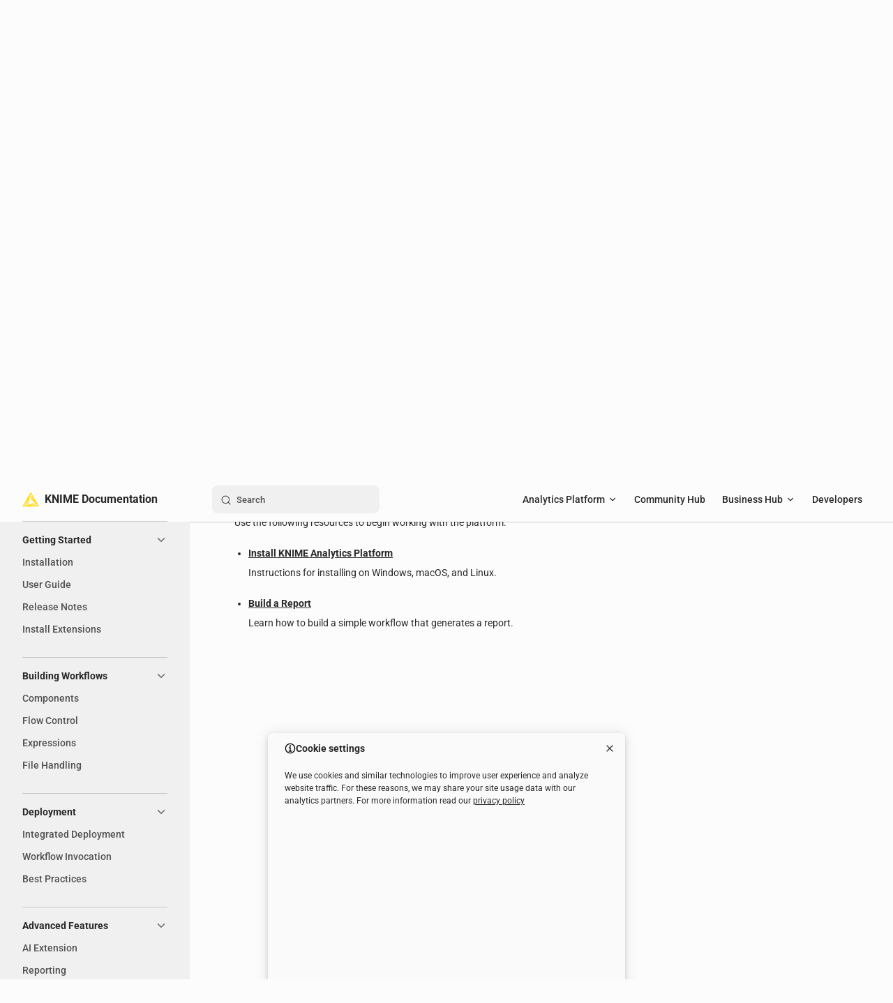

--- FILE ---
content_type: text/html; charset=UTF-8
request_url: https://docs.knime.com/ap/latest/?category=server&version=4.13
body_size: 6497
content:
<!DOCTYPE html>
<html class="kds-legacy" lang="en-US" dir="ltr">
  <head>
    <meta charset="utf-8">
    <meta name="viewport" content="width=device-width,initial-scale=1">
    <title>Welcome to KNIME Analytics Platform Documentation | KNIME Documentation</title>
    <meta name="description" content="Read documentation for KNIME Software">
    <meta name="generator" content="VitePress v1.6.4">
    <link rel="preload stylesheet" href="/assets/style.DWowFaeh.css" as="style">
    <link rel="preload stylesheet" href="/vp-icons.css" as="style">
    
    <script type="module" src="/assets/app.CXOijt4M.js"></script>
    <link rel="modulepreload" href="/assets/chunks/theme.Lgt8_f7a.js">
    <link rel="modulepreload" href="/assets/chunks/framework.Bgz2EnZQ.js">
    <link rel="modulepreload" href="/assets/chunks/ap_introduction.DExJYnpW.js">
    <link rel="modulepreload" href="/assets/ap_latest_index.md.DDpDr_Lw.lean.js">
    <link rel="icon" type="image/svg+xml" href="/favicon.svg">
    <link rel="icon" type="image/png" href="/favicon.png">
    <script>window.dataLayer=window.dataLayer||[];function gtag(){dataLayer.push(arguments)}gtag("js",new Date);</script>
    <script id="check-mac-os">document.documentElement.classList.toggle("mac",/Mac|iPhone|iPod|iPad/i.test(navigator.platform));</script>
  </head>
  <body>
    <div id="app"><div class="Layout" data-v-5d98c3a5><!--[--><!--]--><!--[--><span tabindex="-1" data-v-0b0ada53></span><a href="#VPContent" class="VPSkipLink visually-hidden" data-v-0b0ada53>Skip to content</a><!--]--><!----><header class="VPNav" data-v-5d98c3a5 data-v-ae24b3ad><div class="VPNavBar" data-v-ae24b3ad data-v-6aa21345><div class="wrapper" data-v-6aa21345><div class="container" data-v-6aa21345><div class="title" data-v-6aa21345><div class="VPNavBarTitle has-sidebar" data-v-6aa21345 data-v-1168a8e4><a class="title" href="/" data-v-1168a8e4><!--[--><!--]--><!--[--><img class="VPImage logo" src="/favicon.svg" alt data-v-8426fc1a><!--]--><span data-v-1168a8e4>KNIME Documentation</span><!--[--><!--]--></a></div></div><div class="content" data-v-6aa21345><div class="content-body" data-v-6aa21345><!--[--><!--]--><div class="VPNavBarSearch search" data-v-6aa21345><!--[--><!----><div id="local-search"><button type="button" class="DocSearch DocSearch-Button" aria-label="Search"><span class="DocSearch-Button-Container"><span class="vp-icon DocSearch-Search-Icon"></span><span class="DocSearch-Button-Placeholder">Search</span></span><span class="DocSearch-Button-Keys"><kbd class="DocSearch-Button-Key"></kbd><kbd class="DocSearch-Button-Key">K</kbd></span></button></div><!--]--></div><nav aria-labelledby="main-nav-aria-label" class="VPNavBarMenu menu" data-v-6aa21345 data-v-dc692963><span id="main-nav-aria-label" class="visually-hidden" data-v-dc692963> Main Navigation </span><!--[--><!--[--><div class="VPFlyout VPNavBarMenuGroup active" data-v-dc692963 data-v-cf11d7a2><button type="button" class="button" aria-haspopup="true" aria-expanded="false" data-v-cf11d7a2><span class="text" data-v-cf11d7a2><!----><span data-v-cf11d7a2>Analytics Platform</span><span class="vpi-chevron-down text-icon" data-v-cf11d7a2></span></span></button><div class="menu" data-v-cf11d7a2><div class="VPMenu" data-v-cf11d7a2 data-v-b98bc113><div class="items" data-v-b98bc113><!--[--><!--[--><div class="VPMenuLink" data-v-b98bc113 data-v-35975db6><a class="VPLink link active" href="/ap/latest/" data-v-35975db6><!--[--><span data-v-35975db6>5.9 (latest)</span><!--]--></a></div><!--]--><!--[--><div class="VPMenuLink" data-v-b98bc113 data-v-35975db6><a class="VPLink link" href="/ap/5.8/" data-v-35975db6><!--[--><span data-v-35975db6>5.8</span><!--]--></a></div><!--]--><!--[--><div class="VPMenuLink" data-v-b98bc113 data-v-35975db6><a class="VPLink link" href="/ap/previous" data-v-35975db6><!--[--><span data-v-35975db6>Previous versions</span><!--]--></a></div><!--]--><!--]--></div><!--[--><!--]--></div></div></div><!--]--><!--[--><a class="VPLink link VPNavBarMenuLink" href="/chub/latest/" tabindex="0" data-v-dc692963 data-v-e56f3d57><!--[--><span data-v-e56f3d57>Community Hub</span><!--]--></a><!--]--><!--[--><div class="VPFlyout VPNavBarMenuGroup" data-v-dc692963 data-v-cf11d7a2><button type="button" class="button" aria-haspopup="true" aria-expanded="false" data-v-cf11d7a2><span class="text" data-v-cf11d7a2><!----><span data-v-cf11d7a2>Business Hub</span><span class="vpi-chevron-down text-icon" data-v-cf11d7a2></span></span></button><div class="menu" data-v-cf11d7a2><div class="VPMenu" data-v-cf11d7a2 data-v-b98bc113><div class="items" data-v-b98bc113><!--[--><!--[--><div class="VPMenuLink" data-v-b98bc113 data-v-35975db6><a class="VPLink link" href="/hub/latest/" data-v-35975db6><!--[--><span data-v-35975db6>1.17 (latest)</span><!--]--></a></div><!--]--><!--[--><div class="VPMenuLink" data-v-b98bc113 data-v-35975db6><a class="VPLink link" href="/hub/1.16/" data-v-35975db6><!--[--><span data-v-35975db6>1.16</span><!--]--></a></div><!--]--><!--[--><div class="VPMenuLink" data-v-b98bc113 data-v-35975db6><a class="VPLink link" href="/hub/1.15/" data-v-35975db6><!--[--><span data-v-35975db6>1.15</span><!--]--></a></div><!--]--><!--[--><div class="VPMenuLink" data-v-b98bc113 data-v-35975db6><a class="VPLink link" href="/hub/1.14/" data-v-35975db6><!--[--><span data-v-35975db6>1.14</span><!--]--></a></div><!--]--><!--[--><div class="VPMenuLink" data-v-b98bc113 data-v-35975db6><a class="VPLink link" href="/hub/1.13/" data-v-35975db6><!--[--><span data-v-35975db6>1.13</span><!--]--></a></div><!--]--><!--[--><div class="VPMenuLink" data-v-b98bc113 data-v-35975db6><a class="VPLink link" href="/hub/previous" data-v-35975db6><!--[--><span data-v-35975db6>Previous versions</span><!--]--></a></div><!--]--><!--]--></div><!--[--><!--]--></div></div></div><!--]--><!--[--><a class="VPLink link VPNavBarMenuLink" href="/developers/latest/" tabindex="0" data-v-dc692963 data-v-e56f3d57><!--[--><span data-v-e56f3d57>Developers</span><!--]--></a><!--]--><!--]--></nav><!----><!----><!----><!----><!--[--><!--]--><button type="button" class="VPNavBarHamburger hamburger" aria-label="mobile navigation" aria-expanded="false" aria-controls="VPNavScreen" data-v-6aa21345 data-v-e5dd9c1c><span class="container" data-v-e5dd9c1c><span class="top" data-v-e5dd9c1c></span><span class="middle" data-v-e5dd9c1c></span><span class="bottom" data-v-e5dd9c1c></span></span></button></div></div></div></div><div class="divider" data-v-6aa21345><div class="divider-line" data-v-6aa21345></div></div></div><!----></header><div class="VPLocalNav has-sidebar empty" data-v-5d98c3a5 data-v-a6f0e41e><div class="container" data-v-a6f0e41e><button class="menu" aria-expanded="false" aria-controls="VPSidebarNav" data-v-a6f0e41e><span class="vpi-align-left menu-icon" data-v-a6f0e41e></span><span class="menu-text" data-v-a6f0e41e>Menu</span></button><div class="VPLocalNavOutlineDropdown" style="--vp-vh:0px;" data-v-a6f0e41e data-v-8a42e2b4><button data-v-8a42e2b4>Return to top</button><!----></div></div></div><aside class="VPSidebar" data-v-5d98c3a5 data-v-319d5ca6><div class="curtain" data-v-319d5ca6></div><nav class="nav" id="VPSidebarNav" aria-labelledby="sidebar-aria-label" tabindex="-1" data-v-319d5ca6><span class="visually-hidden" id="sidebar-aria-label" data-v-319d5ca6> Sidebar Navigation </span><!--[--><!--]--><!--[--><div class="no-transition group" data-v-c40bc020><section class="VPSidebarItem level-0 collapsible" data-v-c40bc020 data-v-b3fd67f8><div class="item" role="button" tabindex="0" data-v-b3fd67f8><div class="indicator" data-v-b3fd67f8></div><h2 class="text" data-v-b3fd67f8>Getting Started</h2><div class="caret" role="button" aria-label="toggle section" tabindex="0" data-v-b3fd67f8><span class="vpi-chevron-right caret-icon" data-v-b3fd67f8></span></div></div><div class="items" data-v-b3fd67f8><!--[--><div class="VPSidebarItem level-1 is-link" data-v-b3fd67f8 data-v-b3fd67f8><div class="item" data-v-b3fd67f8><div class="indicator" data-v-b3fd67f8></div><a class="VPLink link link" href="/ap/latest/analytics_platform_installation_guide/" data-v-b3fd67f8><!--[--><p class="text" data-v-b3fd67f8>Installation</p><!--]--></a><!----></div><!----></div><div class="VPSidebarItem level-1 is-link" data-v-b3fd67f8 data-v-b3fd67f8><div class="item" data-v-b3fd67f8><div class="indicator" data-v-b3fd67f8></div><a class="VPLink link link" href="/ap/latest/analytics_platform_user_guide/" data-v-b3fd67f8><!--[--><p class="text" data-v-b3fd67f8>User Guide</p><!--]--></a><!----></div><!----></div><div class="VPSidebarItem level-1 is-link" data-v-b3fd67f8 data-v-b3fd67f8><div class="item" data-v-b3fd67f8><div class="indicator" data-v-b3fd67f8></div><a class="VPLink link link" href="/ap/latest/analytics_platform_release_notes/" data-v-b3fd67f8><!--[--><p class="text" data-v-b3fd67f8>Release Notes</p><!--]--></a><!----></div><!----></div><div class="VPSidebarItem level-1 is-link" data-v-b3fd67f8 data-v-b3fd67f8><div class="item" data-v-b3fd67f8><div class="indicator" data-v-b3fd67f8></div><a class="VPLink link link" href="/ap/latest/analytics_platform_extensions_and_integrations/" data-v-b3fd67f8><!--[--><p class="text" data-v-b3fd67f8>Install Extensions</p><!--]--></a><!----></div><!----></div><!--]--></div></section></div><div class="no-transition group" data-v-c40bc020><section class="VPSidebarItem level-0 collapsible" data-v-c40bc020 data-v-b3fd67f8><div class="item" role="button" tabindex="0" data-v-b3fd67f8><div class="indicator" data-v-b3fd67f8></div><h2 class="text" data-v-b3fd67f8>Building Workflows</h2><div class="caret" role="button" aria-label="toggle section" tabindex="0" data-v-b3fd67f8><span class="vpi-chevron-right caret-icon" data-v-b3fd67f8></span></div></div><div class="items" data-v-b3fd67f8><!--[--><div class="VPSidebarItem level-1 is-link" data-v-b3fd67f8 data-v-b3fd67f8><div class="item" data-v-b3fd67f8><div class="indicator" data-v-b3fd67f8></div><a class="VPLink link link" href="/ap/latest/analytics_platform_components_guide/" data-v-b3fd67f8><!--[--><p class="text" data-v-b3fd67f8>Components</p><!--]--></a><!----></div><!----></div><div class="VPSidebarItem level-1 is-link" data-v-b3fd67f8 data-v-b3fd67f8><div class="item" data-v-b3fd67f8><div class="indicator" data-v-b3fd67f8></div><a class="VPLink link link" href="/ap/latest/analytics_platform_flow_control_guide/" data-v-b3fd67f8><!--[--><p class="text" data-v-b3fd67f8>Flow Control</p><!--]--></a><!----></div><!----></div><div class="VPSidebarItem level-1 is-link" data-v-b3fd67f8 data-v-b3fd67f8><div class="item" data-v-b3fd67f8><div class="indicator" data-v-b3fd67f8></div><a class="VPLink link link" href="/ap/latest/knime_expressions_guide/" data-v-b3fd67f8><!--[--><p class="text" data-v-b3fd67f8>Expressions</p><!--]--></a><!----></div><!----></div><div class="VPSidebarItem level-1 is-link" data-v-b3fd67f8 data-v-b3fd67f8><div class="item" data-v-b3fd67f8><div class="indicator" data-v-b3fd67f8></div><a class="VPLink link link" href="/ap/latest/analytics_platform_file_handling_guide/" data-v-b3fd67f8><!--[--><p class="text" data-v-b3fd67f8>File Handling</p><!--]--></a><!----></div><!----></div><!--]--></div></section></div><div class="no-transition group" data-v-c40bc020><section class="VPSidebarItem level-0 collapsible" data-v-c40bc020 data-v-b3fd67f8><div class="item" role="button" tabindex="0" data-v-b3fd67f8><div class="indicator" data-v-b3fd67f8></div><h2 class="text" data-v-b3fd67f8>Deployment</h2><div class="caret" role="button" aria-label="toggle section" tabindex="0" data-v-b3fd67f8><span class="vpi-chevron-right caret-icon" data-v-b3fd67f8></span></div></div><div class="items" data-v-b3fd67f8><!--[--><div class="VPSidebarItem level-1 is-link" data-v-b3fd67f8 data-v-b3fd67f8><div class="item" data-v-b3fd67f8><div class="indicator" data-v-b3fd67f8></div><a class="VPLink link link" href="/ap/latest/integrated_deployment_guide/" data-v-b3fd67f8><!--[--><p class="text" data-v-b3fd67f8>Integrated Deployment</p><!--]--></a><!----></div><!----></div><div class="VPSidebarItem level-1 is-link" data-v-b3fd67f8 data-v-b3fd67f8><div class="item" data-v-b3fd67f8><div class="indicator" data-v-b3fd67f8></div><a class="VPLink link link" href="/ap/latest/analytics_platform_workflow_invocation_guide/" data-v-b3fd67f8><!--[--><p class="text" data-v-b3fd67f8>Workflow Invocation</p><!--]--></a><!----></div><!----></div><div class="VPSidebarItem level-1 is-link" data-v-b3fd67f8 data-v-b3fd67f8><div class="item" data-v-b3fd67f8><div class="indicator" data-v-b3fd67f8></div><a class="VPLink link link" href="/ap/latest/analytics_platform_best_practices_guide/" data-v-b3fd67f8><!--[--><p class="text" data-v-b3fd67f8>Best Practices</p><!--]--></a><!----></div><!----></div><!--]--></div></section></div><div class="no-transition group" data-v-c40bc020><section class="VPSidebarItem level-0 collapsible" data-v-c40bc020 data-v-b3fd67f8><div class="item" role="button" tabindex="0" data-v-b3fd67f8><div class="indicator" data-v-b3fd67f8></div><h2 class="text" data-v-b3fd67f8>Advanced Features</h2><div class="caret" role="button" aria-label="toggle section" tabindex="0" data-v-b3fd67f8><span class="vpi-chevron-right caret-icon" data-v-b3fd67f8></span></div></div><div class="items" data-v-b3fd67f8><!--[--><div class="VPSidebarItem level-1 is-link" data-v-b3fd67f8 data-v-b3fd67f8><div class="item" data-v-b3fd67f8><div class="indicator" data-v-b3fd67f8></div><a class="VPLink link link" href="/ap/latest/analytics_platform_ai_extension_guide/" data-v-b3fd67f8><!--[--><p class="text" data-v-b3fd67f8>AI Extension</p><!--]--></a><!----></div><!----></div><div class="VPSidebarItem level-1 is-link" data-v-b3fd67f8 data-v-b3fd67f8><div class="item" data-v-b3fd67f8><div class="indicator" data-v-b3fd67f8></div><a class="VPLink link link" href="/ap/latest/analytics_platform_reporting_guide/" data-v-b3fd67f8><!--[--><p class="text" data-v-b3fd67f8>Reporting</p><!--]--></a><!----></div><!----></div><div class="VPSidebarItem level-1 is-link" data-v-b3fd67f8 data-v-b3fd67f8><div class="item" data-v-b3fd67f8><div class="indicator" data-v-b3fd67f8></div><a class="VPLink link link" href="/ap/latest/analytics_platform_kerberos_user_guide/" data-v-b3fd67f8><!--[--><p class="text" data-v-b3fd67f8>Kerberos</p><!--]--></a><!----></div><!----></div><!--]--></div></section></div><div class="no-transition group" data-v-c40bc020><section class="VPSidebarItem level-0 collapsible collapsed" data-v-c40bc020 data-v-b3fd67f8><div class="item" role="button" tabindex="0" data-v-b3fd67f8><div class="indicator" data-v-b3fd67f8></div><h2 class="text" data-v-b3fd67f8>Extensions</h2><div class="caret" role="button" aria-label="toggle section" tabindex="0" data-v-b3fd67f8><span class="vpi-chevron-right caret-icon" data-v-b3fd67f8></span></div></div><div class="items" data-v-b3fd67f8><!--[--><div class="VPSidebarItem level-1 is-link" data-v-b3fd67f8 data-v-b3fd67f8><div class="item" data-v-b3fd67f8><div class="indicator" data-v-b3fd67f8></div><a class="VPLink link link" href="/ap/latest/db_extension_guide/" data-v-b3fd67f8><!--[--><p class="text" data-v-b3fd67f8>Database</p><!--]--></a><!----></div><!----></div><div class="VPSidebarItem level-1 is-link" data-v-b3fd67f8 data-v-b3fd67f8><div class="item" data-v-b3fd67f8><div class="indicator" data-v-b3fd67f8></div><a class="VPLink link link" href="/ap/latest/python_installation_guide/" data-v-b3fd67f8><!--[--><p class="text" data-v-b3fd67f8>Python</p><!--]--></a><!----></div><!----></div><div class="VPSidebarItem level-1 is-link" data-v-b3fd67f8 data-v-b3fd67f8><div class="item" data-v-b3fd67f8><div class="indicator" data-v-b3fd67f8></div><a class="VPLink link link" href="/ap/latest/r_installation_guide/" data-v-b3fd67f8><!--[--><p class="text" data-v-b3fd67f8>R</p><!--]--></a><!----></div><!----></div><div class="VPSidebarItem level-1 is-link" data-v-b3fd67f8 data-v-b3fd67f8><div class="item" data-v-b3fd67f8><div class="indicator" data-v-b3fd67f8></div><a class="VPLink link link" href="/ap/latest/deep_learning_installation_guide/" data-v-b3fd67f8><!--[--><p class="text" data-v-b3fd67f8>Deep Learning</p><!--]--></a><!----></div><!----></div><div class="VPSidebarItem level-1 is-link" data-v-b3fd67f8 data-v-b3fd67f8><div class="item" data-v-b3fd67f8><div class="indicator" data-v-b3fd67f8></div><a class="VPLink link link" href="/ap/latest/snowflake_extension_guide/" data-v-b3fd67f8><!--[--><p class="text" data-v-b3fd67f8>Snowflake</p><!--]--></a><!----></div><!----></div><div class="VPSidebarItem level-1 is-link" data-v-b3fd67f8 data-v-b3fd67f8><div class="item" data-v-b3fd67f8><div class="indicator" data-v-b3fd67f8></div><a class="VPLink link link" href="/ap/latest/google_cloud_guide/" data-v-b3fd67f8><!--[--><p class="text" data-v-b3fd67f8>Google Cloud</p><!--]--></a><!----></div><!----></div><div class="VPSidebarItem level-1 is-link" data-v-b3fd67f8 data-v-b3fd67f8><div class="item" data-v-b3fd67f8><div class="indicator" data-v-b3fd67f8></div><a class="VPLink link link" href="/ap/latest/azure_integration_user_guide/" data-v-b3fd67f8><!--[--><p class="text" data-v-b3fd67f8>Azure</p><!--]--></a><!----></div><!----></div><div class="VPSidebarItem level-1 is-link" data-v-b3fd67f8 data-v-b3fd67f8><div class="item" data-v-b3fd67f8><div class="indicator" data-v-b3fd67f8></div><a class="VPLink link link" href="/ap/latest/aws_emr_user_guide/" data-v-b3fd67f8><!--[--><p class="text" data-v-b3fd67f8>AWS</p><!--]--></a><!----></div><!----></div><div class="VPSidebarItem level-1 is-link" data-v-b3fd67f8 data-v-b3fd67f8><div class="item" data-v-b3fd67f8><div class="indicator" data-v-b3fd67f8></div><a class="VPLink link link" href="/ap/latest/bigdata_extensions_user_guide/" data-v-b3fd67f8><!--[--><p class="text" data-v-b3fd67f8>Big Data</p><!--]--></a><!----></div><!----></div><div class="VPSidebarItem level-1 is-link" data-v-b3fd67f8 data-v-b3fd67f8><div class="item" data-v-b3fd67f8><div class="indicator" data-v-b3fd67f8></div><a class="VPLink link link" href="/ap/latest/bigdata_extensions_admin_guide/" data-v-b3fd67f8><!--[--><p class="text" data-v-b3fd67f8>Big Data Admin</p><!--]--></a><!----></div><!----></div><div class="VPSidebarItem level-1 is-link" data-v-b3fd67f8 data-v-b3fd67f8><div class="item" data-v-b3fd67f8><div class="indicator" data-v-b3fd67f8></div><a class="VPLink link link" href="/ap/latest/bigdata_secured_cluster_connection_guide/" data-v-b3fd67f8><!--[--><p class="text" data-v-b3fd67f8>Big Data Secured Cluster</p><!--]--></a><!----></div><!----></div><div class="VPSidebarItem level-1 is-link" data-v-b3fd67f8 data-v-b3fd67f8><div class="item" data-v-b3fd67f8><div class="indicator" data-v-b3fd67f8></div><a class="VPLink link link" href="/ap/latest/databricks_integration_user_guide/" data-v-b3fd67f8><!--[--><p class="text" data-v-b3fd67f8>Databricks</p><!--]--></a><!----></div><!----></div><div class="VPSidebarItem level-1 is-link" data-v-b3fd67f8 data-v-b3fd67f8><div class="item" data-v-b3fd67f8><div class="indicator" data-v-b3fd67f8></div><a class="VPLink link link" href="/ap/latest/powerbi_integration_user_guide/" data-v-b3fd67f8><!--[--><p class="text" data-v-b3fd67f8>Power BI</p><!--]--></a><!----></div><!----></div><div class="VPSidebarItem level-1 is-link" data-v-b3fd67f8 data-v-b3fd67f8><div class="item" data-v-b3fd67f8><div class="indicator" data-v-b3fd67f8></div><a class="VPLink link link" href="/ap/latest/tableau_integration_user_guide/" data-v-b3fd67f8><!--[--><p class="text" data-v-b3fd67f8>Tableau</p><!--]--></a><!----></div><!----></div><div class="VPSidebarItem level-1 is-link" data-v-b3fd67f8 data-v-b3fd67f8><div class="item" data-v-b3fd67f8><div class="indicator" data-v-b3fd67f8></div><a class="VPLink link link" href="/ap/latest/report_designer_user_guide/" data-v-b3fd67f8><!--[--><p class="text" data-v-b3fd67f8>Report Designer</p><!--]--></a><!----></div><!----></div><div class="VPSidebarItem level-1 is-link" data-v-b3fd67f8 data-v-b3fd67f8><div class="item" data-v-b3fd67f8><div class="indicator" data-v-b3fd67f8></div><a class="VPLink link link" href="/ap/latest/h2o_driverless_ai_guide/" data-v-b3fd67f8><!--[--><p class="text" data-v-b3fd67f8>H2O</p><!--]--></a><!----></div><!----></div><!--]--></div></section></div><div class="no-transition group" data-v-c40bc020><section class="VPSidebarItem level-0 collapsible collapsed" data-v-c40bc020 data-v-b3fd67f8><div class="item" role="button" tabindex="0" data-v-b3fd67f8><div class="indicator" data-v-b3fd67f8></div><h2 class="text" data-v-b3fd67f8>Changelogs</h2><div class="caret" role="button" aria-label="toggle section" tabindex="0" data-v-b3fd67f8><span class="vpi-chevron-right caret-icon" data-v-b3fd67f8></span></div></div><div class="items" data-v-b3fd67f8><!--[--><div class="VPSidebarItem level-1 is-link" data-v-b3fd67f8 data-v-b3fd67f8><div class="item" data-v-b3fd67f8><div class="indicator" data-v-b3fd67f8></div><a class="VPLink link link" href="/ap/latest/changelogs/5.9" data-v-b3fd67f8><!--[--><p class="text" data-v-b3fd67f8>Version 5.9</p><!--]--></a><!----></div><!----></div><div class="VPSidebarItem level-1 is-link" data-v-b3fd67f8 data-v-b3fd67f8><div class="item" data-v-b3fd67f8><div class="indicator" data-v-b3fd67f8></div><a class="VPLink link link" href="/ap/latest/changelogs/5.8" data-v-b3fd67f8><!--[--><p class="text" data-v-b3fd67f8>Version 5.8</p><!--]--></a><!----></div><!----></div><div class="VPSidebarItem level-1 is-link" data-v-b3fd67f8 data-v-b3fd67f8><div class="item" data-v-b3fd67f8><div class="indicator" data-v-b3fd67f8></div><a class="VPLink link link" href="/ap/latest/changelogs/5.7" data-v-b3fd67f8><!--[--><p class="text" data-v-b3fd67f8>Version 5.7</p><!--]--></a><!----></div><!----></div><div class="VPSidebarItem level-1 is-link" data-v-b3fd67f8 data-v-b3fd67f8><div class="item" data-v-b3fd67f8><div class="indicator" data-v-b3fd67f8></div><a class="VPLink link link" href="/ap/latest/changelogs/5.6" data-v-b3fd67f8><!--[--><p class="text" data-v-b3fd67f8>Version 5.6</p><!--]--></a><!----></div><!----></div><div class="VPSidebarItem level-1 is-link" data-v-b3fd67f8 data-v-b3fd67f8><div class="item" data-v-b3fd67f8><div class="indicator" data-v-b3fd67f8></div><a class="VPLink link link" href="/ap/latest/changelogs/5.5" data-v-b3fd67f8><!--[--><p class="text" data-v-b3fd67f8>Version 5.5</p><!--]--></a><!----></div><!----></div><div class="VPSidebarItem level-1 is-link" data-v-b3fd67f8 data-v-b3fd67f8><div class="item" data-v-b3fd67f8><div class="indicator" data-v-b3fd67f8></div><a class="VPLink link link" href="/ap/latest/changelogs/extensions" data-v-b3fd67f8><!--[--><p class="text" data-v-b3fd67f8>Extensions</p><!--]--></a><!----></div><!----></div><!--]--></div></section></div><!--]--><!--[--><!--]--></nav></aside><div class="VPContent has-sidebar" id="VPContent" data-v-5d98c3a5 data-v-1428d186><div class="VPDoc has-sidebar has-aside" data-v-1428d186 data-v-39a288b8><!--[--><!--]--><div class="container" data-v-39a288b8><div class="aside" data-v-39a288b8><div class="aside-curtain" data-v-39a288b8></div><div class="aside-container" data-v-39a288b8><div class="aside-content" data-v-39a288b8><div class="VPDocAside" data-v-39a288b8 data-v-3f215769><!--[--><!--]--><!--[--><!--]--><nav aria-labelledby="doc-outline-aria-label" class="VPDocAsideOutline" data-v-3f215769 data-v-a5bbad30><div class="content" data-v-a5bbad30><div class="outline-marker" data-v-a5bbad30></div><div aria-level="2" class="outline-title" id="doc-outline-aria-label" role="heading" data-v-a5bbad30> </div><ul class="VPDocOutlineItem root" data-v-a5bbad30 data-v-b933a997><!--[--><!--]--></ul></div></nav><!--[--><!--]--><div class="spacer" data-v-3f215769></div><!--[--><!--]--><!----><!--[--><!--]--><!--[--><!--]--></div></div></div></div><div class="content" data-v-39a288b8><div class="content-container" data-v-39a288b8><!--[--><!--[--><!--[--><!----><!--]--><!--]--><!--]--><main class="main" data-v-39a288b8><div style="position:relative;" class="vp-doc _ap_latest_" data-v-39a288b8><div><h1 id="welcome-to-knime-analytics-platform-documentation" tabindex="-1">Welcome to KNIME Analytics Platform Documentation <a class="header-anchor" href="#welcome-to-knime-analytics-platform-documentation" aria-label="Permalink to &quot;Welcome to KNIME Analytics Platform Documentation&quot;">​</a></h1><p>KNIME Analytics Platform is an <strong>open-source</strong> software for creating visual workflows for data access, transformation, analysis, modeling, and visualization.</p><p><img src="/assets/ap_introduction.DNW0K2pt.svg" alt="" loading="lazy"></p><h2 id="start-here" tabindex="-1">Start Here <a class="header-anchor" href="#start-here" aria-label="Permalink to &quot;Start Here&quot;">​</a></h2><p>Use the following resources to begin working with the platform:</p><ul><li><p><a href="./analytics_platform_installation_guide/"><strong>Install KNIME Analytics Platform</strong></a><br> Instructions for installing on Windows, macOS, and Linux.</p></li><li><p><a href="./analytics_platform_reporting_guide/"><strong>Build a Report</strong></a><br> Learn how to build a simple workflow that generates a report.</p></li></ul></div></div></main><!----><!--[--><!--]--></div></div></div><!--[--><!--]--></div></div><!----><!--[--><!----><!--]--></div></div>
    <script>window.__VP_HASH_MAP__=JSON.parse("{\"ap_3.6_index.md\":\"DWIWMwuk\",\"ap_4.2_index.md\":\"utM6XZGO\",\"ap_4.3_index.md\":\"FBJaGU8L\",\"ap_4.4_index.md\":\"D6qvB0jH\",\"ap_4.5_index.md\":\"D5UWrcUU\",\"ap_4.6_index.md\":\"CbZvEdvY\",\"ap_4.7_index.md\":\"6mdZWYmC\",\"ap_5.1_index.md\":\"Cshp1vsT\",\"ap_5.2_index.md\":\"DkYrIn89\",\"ap_5.3_index.md\":\"D8FuK3Mz\",\"ap_5.4_index.md\":\"CUdUSWcu\",\"ap_5.5_index.md\":\"pH-KcGTi\",\"ap_5.8_analytics_platform_ai_extension_guide_index.md\":\"D1-2qYTf\",\"ap_5.8_analytics_platform_best_practices_guide_index.md\":\"D3u9oAGZ\",\"ap_5.8_analytics_platform_components_guide_index.md\":\"CHPUvCpV\",\"ap_5.8_analytics_platform_extensions_and_integrations_index.md\":\"CgXhRXzU\",\"ap_5.8_analytics_platform_file_handling_guide_index.md\":\"DBKsi_Xn\",\"ap_5.8_analytics_platform_flow_control_guide_index.md\":\"BXMP8TTB\",\"ap_5.8_analytics_platform_installation_guide_index.md\":\"CBZ_3kT-\",\"ap_5.8_analytics_platform_kerberos_user_guide_index.md\":\"e2s3EC1q\",\"ap_5.8_analytics_platform_new_node_quickstart_guide_index.md\":\"SR8MVSVF\",\"ap_5.8_analytics_platform_release_notes_index.md\":\"CwYVDe-K\",\"ap_5.8_analytics_platform_reporting_guide_index.md\":\"Dlvq0cGO\",\"ap_5.8_analytics_platform_user_guide_index.md\":\"B08S8Klo\",\"ap_5.8_analytics_platform_workflow_invocation_guide_index.md\":\"I5hPJiii\",\"ap_5.8_aws_emr_user_guide_index.md\":\"DAWQj_tx\",\"ap_5.8_azure_integration_user_guide_index.md\":\"DS5BtBvH\",\"ap_5.8_bigdata_extensions_admin_guide_index.md\":\"CwUCPdn8\",\"ap_5.8_bigdata_extensions_user_guide_index.md\":\"8wG087NO\",\"ap_5.8_bigdata_secured_cluster_connection_guide_index.md\":\"D0UrCWB2\",\"ap_5.8_changelogs_5.5_index.md\":\"DPdqrbQ7\",\"ap_5.8_changelogs_5.6_index.md\":\"Bka_Mxpp\",\"ap_5.8_changelogs_5.7_index.md\":\"D9vA8FD6\",\"ap_5.8_changelogs_5.8_index.md\":\"DREYv3SK\",\"ap_5.8_changelogs_extensions_index.md\":\"G8dy-rCK\",\"ap_5.8_databricks_integration_user_guide_index.md\":\"BaqZ6whv\",\"ap_5.8_db_extension_guide_index.md\":\"CDCZGPyM\",\"ap_5.8_deep_learning_installation_guide_index.md\":\"wHZl4sb0\",\"ap_5.8_development_contribute_extension_index.md\":\"6DbYOziO\",\"ap_5.8_google_cloud_guide_index.md\":\"DoZnJf5l\",\"ap_5.8_h2o_driverless_ai_guide_index.md\":\"Dhvo2KmU\",\"ap_5.8_index.md\":\"C1FvfScM\",\"ap_5.8_integrated_deployment_guide_index.md\":\"CN_xff5A\",\"ap_5.8_knime_expressions_guide_index.md\":\"Bcs6h2LY\",\"ap_5.8_powerbi_integration_user_guide_index.md\":\"BLcNxCQ7\",\"ap_5.8_pure_python_node_extensions_guide_index.md\":\"B7duwyK9\",\"ap_5.8_python_installation_guide_index.md\":\"D_scxZ9q\",\"ap_5.8_r_installation_guide_index.md\":\"DxIJyKKw\",\"ap_5.8_report_designer_user_guide_index.md\":\"CVxOsFWN\",\"ap_5.8_snowflake_extension_guide_index.md\":\"T5Z6gpXz\",\"ap_5.8_tableau_integration_user_guide_index.md\":\"BGdlMy8H\",\"ap_latest_analytics_platform_ai_extension_guide_index.md\":\"S1rUc71G\",\"ap_latest_analytics_platform_best_practices_guide_index.md\":\"D68cbpTR\",\"ap_latest_analytics_platform_components_guide_index.md\":\"CYaI1VSJ\",\"ap_latest_analytics_platform_extensions_and_integrations_index.md\":\"C9rRQufu\",\"ap_latest_analytics_platform_file_handling_guide_index.md\":\"DnmqYl4z\",\"ap_latest_analytics_platform_flow_control_guide_index.md\":\"M3kpExJs\",\"ap_latest_analytics_platform_installation_guide_index.md\":\"DeEC7PYI\",\"ap_latest_analytics_platform_kerberos_user_guide_index.md\":\"Dt32o63O\",\"ap_latest_analytics_platform_new_node_quickstart_guide_index.md\":\"Cq0D_3w-\",\"ap_latest_analytics_platform_release_notes_index.md\":\"Bn0MJ7Lc\",\"ap_latest_analytics_platform_reporting_guide_index.md\":\"Bo-xuHCZ\",\"ap_latest_analytics_platform_user_guide_index.md\":\"BVq4w3kq\",\"ap_latest_analytics_platform_workflow_invocation_guide_index.md\":\"Vs_fdSwM\",\"ap_latest_aws_emr_user_guide_index.md\":\"E4NwBpXw\",\"ap_latest_azure_integration_user_guide_index.md\":\"oRMVtQjI\",\"ap_latest_bigdata_extensions_admin_guide_index.md\":\"DGacZvGz\",\"ap_latest_bigdata_extensions_user_guide_index.md\":\"DMuzoGB4\",\"ap_latest_bigdata_secured_cluster_connection_guide_index.md\":\"BCtldv_K\",\"ap_latest_changelogs_5.5_index.md\":\"BLIdIl6m\",\"ap_latest_changelogs_5.6_index.md\":\"rL-t37dZ\",\"ap_latest_changelogs_5.7_index.md\":\"Do86CbFK\",\"ap_latest_changelogs_5.8_index.md\":\"BNj6plmQ\",\"ap_latest_changelogs_5.9_index.md\":\"DnLLeOfx\",\"ap_latest_changelogs_extensions_index.md\":\"Xya9m_Gx\",\"ap_latest_databricks_integration_user_guide_index.md\":\"BaK-hW6n\",\"ap_latest_db_extension_guide_index.md\":\"O9obftNS\",\"ap_latest_deep_learning_installation_guide_index.md\":\"V4O1vjnC\",\"ap_latest_development_contribute_extension_index.md\":\"CxhTB1yV\",\"ap_latest_google_cloud_guide_index.md\":\"Dn5JLddR\",\"ap_latest_h2o_driverless_ai_guide_index.md\":\"CjTcDO1d\",\"ap_latest_index.md\":\"DDpDr_Lw\",\"ap_latest_integrated_deployment_guide_index.md\":\"BgI6CgjG\",\"ap_latest_knime_expressions_guide_index.md\":\"CvXRdM9a\",\"ap_latest_powerbi_integration_user_guide_index.md\":\"BoNcV0ai\",\"ap_latest_pure_python_node_extensions_guide_index.md\":\"CI-Y8lSW\",\"ap_latest_python_installation_guide_index.md\":\"Dq6uJUNe\",\"ap_latest_r_installation_guide_index.md\":\"6aA3uhHI\",\"ap_latest_report_designer_user_guide_index.md\":\"BwXSzsDk\",\"ap_latest_snowflake_extension_guide_index.md\":\"CW5NH_n2\",\"ap_latest_tableau_integration_user_guide_index.md\":\"Ku9Wm8A8\",\"ap_previous.md\":\"Ca-BZfvN\",\"chub_latest_community_hub_pro_user_guide_index.md\":\"CZ2sC7-K\",\"chub_latest_community_hub_secrets_guide_index.md\":\"BIzvYQmv\",\"chub_latest_community_hub_user_guide_index.md\":\"BqRDXSld\",\"chub_latest_data_apps_beginners_guide_index.md\":\"DBHE4AhC\",\"chub_latest_hub_user_guide_index.md\":\"Dci8CTkc\",\"chub_latest_index.md\":\"CY8zS3sR\",\"chub_latest_service_deployment_beginners_guide_index.md\":\"hjcc47hL\",\"developers_latest_create_a_node_with_python_index.md\":\"DX8Rwq02\",\"developers_latest_development_contribute_extension_index.md\":\"CFWtWOau\",\"developers_latest_index.md\":\"DnJlMqyM\",\"developers_latest_new_node_quickstart_index.md\":\"B3yKMQLE\",\"edge_1.0_index.md\":\"BMpwMylw\",\"edge_1.1_index.md\":\"CtAqk6jG\",\"edge_1.2_index.md\":\"4ZMmGxqq\",\"edge_1.3_index.md\":\"9x2bBDaA\",\"edge_index.md\":\"DlGMk6Lt\",\"hub_1.07_index.md\":\"GKFSFNT-\",\"hub_1.08_index.md\":\"BMe3Bfjw\",\"hub_1.09_index.md\":\"CI_fHOrF\",\"hub_1.10_index.md\":\"BlwEtiUH\",\"hub_1.11_index.md\":\"BXP13Wds\",\"hub_1.12_index.md\":\"s8LYKDkH\",\"hub_1.13_index.md\":\"CIiVj4k0\",\"hub_1.14_index.md\":\"CEIDhQrz\",\"hub_1.15_index.md\":\"CbO9G_Iu\",\"hub_1.16_aws_marketplace_business_hub_guide_index.md\":\"nRpavlB-\",\"hub_1.16_azure_marketplace_business_hub_guide_index.md\":\"SiKaAMmS\",\"hub_1.16_business_hub_admin_guide_index.md\":\"B6gPIZHf\",\"hub_1.16_business_hub_advanced_admin_guide_index.md\":\"BHKxR-rb\",\"hub_1.16_business_hub_aws_infrastructure_setup_guide_index.md\":\"DsjKRzye\",\"hub_1.16_business_hub_cdds_guide_index.md\":\"C5PmP3At\",\"hub_1.16_business_hub_change_upgrade_notes_index.md\":\"C4UVVcpS\",\"hub_1.16_business_hub_deployments_guide_index.md\":\"BRp4Q64l\",\"hub_1.16_business_hub_installation_guide_existing_cluster_index.md\":\"CpDpAeaF\",\"hub_1.16_business_hub_installation_guide_existing_openshift_cluster_index.md\":\"ChCUi445\",\"hub_1.16_business_hub_installation_guide_index.md\":\"SyJpp2ko\",\"hub_1.16_business_hub_kerberos_admin_guide_index.md\":\"D8npGzZM\",\"hub_1.16_business_hub_release_notes_index.md\":\"YfRJUDd6\",\"hub_1.16_business_hub_secrets_guide_index.md\":\"gchmgI_s\",\"hub_1.16_business_hub_update_guide_index.md\":\"gWPIAEva\",\"hub_1.16_business_hub_user_guide_index.md\":\"BM067lm5\",\"hub_1.16_business_hub_workflow_validation_guide_index.md\":\"Zk5thMWH\",\"hub_1.16_gc_marketplace_business_hub_guide_index.md\":\"C8O-pHo1\",\"hub_1.16_index.md\":\"CevFi_5Y\",\"hub_1.16_migration_hub_to_hub_guide_index.md\":\"B0Jr86bw\",\"hub_1.16_migration_server_to_hub_guide_index.md\":\"Div2mijN\",\"hub_latest_aws_marketplace_business_hub_guide_index.md\":\"BB9r__wr\",\"hub_latest_azure_marketplace_business_hub_guide_index.md\":\"DHtMd4uG\",\"hub_latest_business_hub_admin_guide_index.md\":\"BwQsqfGE\",\"hub_latest_business_hub_admin_workflows_guide_index.md\":\"CGyLr05C\",\"hub_latest_business_hub_advanced_admin_guide_index.md\":\"C3EJC-6I\",\"hub_latest_business_hub_aws_infrastructure_setup_guide_index.md\":\"BZGGSv6o\",\"hub_latest_business_hub_cdds_guide_index.md\":\"KXz9iNwy\",\"hub_latest_business_hub_change_upgrade_notes_index.md\":\"BvZmrYi2\",\"hub_latest_business_hub_deployments_guide_index.md\":\"pcLZeVCh\",\"hub_latest_business_hub_installation_guide_existing_cluster_index.md\":\"H9synUF6\",\"hub_latest_business_hub_installation_guide_existing_openshift_cluster_index.md\":\"BN6ZmQvx\",\"hub_latest_business_hub_installation_guide_index.md\":\"B-6sfXme\",\"hub_latest_business_hub_installation_options_supported_environments_index.md\":\"DylH44do\",\"hub_latest_business_hub_kerberos_admin_guide_index.md\":\"DgZW8zpo\",\"hub_latest_business_hub_release_notes_index.md\":\"DhJJqU0b\",\"hub_latest_business_hub_secrets_guide_index.md\":\"D6wtO3tu\",\"hub_latest_business_hub_update_guide_index.md\":\"DQ-RIaam\",\"hub_latest_business_hub_user_guide_index.md\":\"DCswwRoe\",\"hub_latest_business_hub_workflow_validation_guide_index.md\":\"C6ec738q\",\"hub_latest_gc_marketplace_business_hub_guide_index.md\":\"BMU6RDYJ\",\"hub_latest_index.md\":\"CSmMJQ5M\",\"hub_latest_migration_hub_to_hub_guide_index.md\":\"DWXF2Dip\",\"hub_latest_migration_server_to_hub_guide_index.md\":\"CHnV_ZFZ\",\"hub_previous.md\":\"DM4z7zud\",\"index.md\":\"NhMGYfLk\",\"server_4.10_index.md\":\"BQCy9cUg\",\"server_4.11_index.md\":\"Dz7h7Uxc\",\"server_4.12_index.md\":\"Dq_kwLm7\",\"server_4.13_index.md\":\"B0je5lMc\",\"server_4.14_index.md\":\"7XgMAjOO\",\"server_4.15_index.md\":\"Dtu9e3U4\",\"server_4.16_index.md\":\"D9mjelOu\",\"server_4.17_index.md\":\"Dzq6STc5\",\"server_4.17_server_admin_guide_index.md\":\"CZ4rLiQX\",\"server_4.17_server_update_guide_index.md\":\"DVQn2jtM\",\"server_4.18_index.md\":\"C1xqQT07\",\"server_4.18_server_admin_guide_index.md\":\"BcLkLgkJ\",\"server_4.18_server_update_guide_index.md\":\"Btc7FDWY\",\"server_4.7_index.md\":\"B7Uv17Er\",\"server_4.8_index.md\":\"C6N-VzM9\",\"server_4.9_index.md\":\"CmkyWBgl\",\"server_index.md\":\"C6V2zamH\"}");window.__VP_SITE_DATA__=JSON.parse("{\"lang\":\"en-US\",\"dir\":\"ltr\",\"title\":\"KNIME Documentation\",\"description\":\"Read documentation for KNIME Software\",\"base\":\"/\",\"head\":[],\"router\":{\"prefetchLinks\":true},\"appearance\":false,\"themeConfig\":{\"logo\":\"/favicon.svg\",\"outline\":{\"label\":\" \",\"level\":[2,3]},\"nav\":[{\"text\":\"Analytics Platform\",\"activeMatch\":\"/ap/\",\"items\":[{\"text\":\"5.9 (latest)\",\"link\":\"/ap/latest/\"},{\"text\":\"5.8\",\"link\":\"/ap/5.8/\"},{\"text\":\"Previous versions\",\"link\":\"/ap/previous\"}]},{\"text\":\"Community Hub\",\"activeMatch\":\"/chub/\",\"link\":\"/chub/latest/\"},{\"text\":\"Business Hub\",\"activeMatch\":\"/hub/\",\"items\":[{\"text\":\"1.17 (latest)\",\"link\":\"/hub/latest/\"},{\"text\":\"1.16\",\"link\":\"/hub/1.16/\"},{\"text\":\"1.15\",\"link\":\"/hub/1.15/\"},{\"text\":\"1.14\",\"link\":\"/hub/1.14/\"},{\"text\":\"1.13\",\"link\":\"/hub/1.13/\"},{\"text\":\"Previous versions\",\"link\":\"/hub/previous\"}]},{\"text\":\"Developers\",\"activeMatch\":\"/developers/\",\"link\":\"/developers/latest/\"}],\"sidebar\":{\"/ap/latest/\":[{\"text\":\"Getting Started\",\"collapsed\":false,\"items\":[{\"text\":\"Installation\",\"link\":\"/ap/latest/analytics_platform_installation_guide/\"},{\"text\":\"User Guide\",\"link\":\"/ap/latest/analytics_platform_user_guide/\"},{\"text\":\"Release Notes\",\"link\":\"/ap/latest/analytics_platform_release_notes/\"},{\"text\":\"Install Extensions\",\"link\":\"/ap/latest/analytics_platform_extensions_and_integrations/\"}]},{\"text\":\"Building Workflows\",\"collapsed\":false,\"items\":[{\"text\":\"Components\",\"link\":\"/ap/latest/analytics_platform_components_guide/\"},{\"text\":\"Flow Control\",\"link\":\"/ap/latest/analytics_platform_flow_control_guide/\"},{\"text\":\"Expressions\",\"link\":\"/ap/latest/knime_expressions_guide/\"},{\"text\":\"File Handling\",\"link\":\"/ap/latest/analytics_platform_file_handling_guide/\"}]},{\"text\":\"Deployment\",\"collapsed\":false,\"items\":[{\"text\":\"Integrated Deployment\",\"link\":\"/ap/latest/integrated_deployment_guide/\"},{\"text\":\"Workflow Invocation\",\"link\":\"/ap/latest/analytics_platform_workflow_invocation_guide/\"},{\"text\":\"Best Practices\",\"link\":\"/ap/latest/analytics_platform_best_practices_guide/\"}]},{\"text\":\"Advanced Features\",\"collapsed\":false,\"items\":[{\"text\":\"AI Extension\",\"link\":\"/ap/latest/analytics_platform_ai_extension_guide/\"},{\"text\":\"Reporting\",\"link\":\"/ap/latest/analytics_platform_reporting_guide/\"},{\"text\":\"Kerberos\",\"link\":\"/ap/latest/analytics_platform_kerberos_user_guide/\"}]},{\"text\":\"Extensions\",\"collapsed\":true,\"items\":[{\"text\":\"Database\",\"link\":\"/ap/latest/db_extension_guide/\"},{\"text\":\"Python\",\"link\":\"/ap/latest/python_installation_guide/\"},{\"text\":\"R\",\"link\":\"/ap/latest/r_installation_guide/\"},{\"text\":\"Deep Learning\",\"link\":\"/ap/latest/deep_learning_installation_guide/\"},{\"text\":\"Snowflake\",\"link\":\"/ap/latest/snowflake_extension_guide/\"},{\"text\":\"Google Cloud\",\"link\":\"/ap/latest/google_cloud_guide/\"},{\"text\":\"Azure\",\"link\":\"/ap/latest/azure_integration_user_guide/\"},{\"text\":\"AWS\",\"link\":\"/ap/latest/aws_emr_user_guide/\"},{\"text\":\"Big Data\",\"link\":\"/ap/latest/bigdata_extensions_user_guide/\"},{\"text\":\"Big Data Admin\",\"link\":\"/ap/latest/bigdata_extensions_admin_guide/\"},{\"text\":\"Big Data Secured Cluster\",\"link\":\"/ap/latest/bigdata_secured_cluster_connection_guide/\"},{\"text\":\"Databricks\",\"link\":\"/ap/latest/databricks_integration_user_guide/\"},{\"text\":\"Power BI\",\"link\":\"/ap/latest/powerbi_integration_user_guide/\"},{\"text\":\"Tableau\",\"link\":\"/ap/latest/tableau_integration_user_guide/\"},{\"text\":\"Report Designer\",\"link\":\"/ap/latest/report_designer_user_guide/\"},{\"text\":\"H2O\",\"link\":\"/ap/latest/h2o_driverless_ai_guide/\"}]},{\"text\":\"Changelogs\",\"collapsed\":true,\"items\":[{\"text\":\"Version 5.9\",\"link\":\"ap/latest/changelogs/5.9\"},{\"text\":\"Version 5.8\",\"link\":\"ap/latest/changelogs/5.8\"},{\"text\":\"Version 5.7\",\"link\":\"ap/latest/changelogs/5.7\"},{\"text\":\"Version 5.6\",\"link\":\"ap/latest/changelogs/5.6\"},{\"text\":\"Version 5.5\",\"link\":\"ap/latest/changelogs/5.5\"},{\"text\":\"Extensions\",\"link\":\"ap/latest/changelogs/extensions\"}]}],\"/ap/5.8/\":[{\"text\":\"Getting Started\",\"collapsed\":false,\"items\":[{\"text\":\"Installation\",\"link\":\"/ap/5.8/analytics_platform_installation_guide/\"},{\"text\":\"User Guide\",\"link\":\"/ap/5.8/analytics_platform_user_guide/\"},{\"text\":\"Release Notes\",\"link\":\"/ap/5.8/analytics_platform_release_notes/\"},{\"text\":\"Install Extensions\",\"link\":\"/ap/5.8/analytics_platform_extensions_and_integrations/\"}]},{\"text\":\"Building Workflows\",\"collapsed\":false,\"items\":[{\"text\":\"Components\",\"link\":\"/ap/5.8/analytics_platform_components_guide/\"},{\"text\":\"Flow Control\",\"link\":\"/ap/5.8/analytics_platform_flow_control_guide/\"},{\"text\":\"Expressions\",\"link\":\"/ap/5.8/knime_expressions_guide/\"},{\"text\":\"File Handling\",\"link\":\"/ap/5.8/analytics_platform_file_handling_guide/\"}]},{\"text\":\"Deployment\",\"collapsed\":false,\"items\":[{\"text\":\"Integrated Deployment\",\"link\":\"/ap/5.8/integrated_deployment_guide/\"},{\"text\":\"Workflow Invocation\",\"link\":\"/ap/5.8/analytics_platform_workflow_invocation_guide/\"},{\"text\":\"Best Practices\",\"link\":\"/ap/5.8/analytics_platform_best_practices_guide/\"}]},{\"text\":\"Advanced Features\",\"collapsed\":false,\"items\":[{\"text\":\"AI Extension\",\"link\":\"/ap/5.8/analytics_platform_ai_extension_guide/\"},{\"text\":\"Reporting\",\"link\":\"/ap/5.8/analytics_platform_reporting_guide/\"},{\"text\":\"Kerberos\",\"link\":\"/ap/5.8/analytics_platform_kerberos_user_guide/\"}]},{\"text\":\"Extensions\",\"collapsed\":true,\"items\":[{\"text\":\"Database\",\"link\":\"/ap/5.8/db_extension_guide/\"},{\"text\":\"Python\",\"link\":\"/ap/5.8/python_installation_guide/\"},{\"text\":\"R\",\"link\":\"/ap/5.8/r_installation_guide/\"},{\"text\":\"Deep Learning\",\"link\":\"/ap/5.8/deep_learning_installation_guide/\"},{\"text\":\"Snowflake\",\"link\":\"/ap/5.8/snowflake_extension_guide/\"},{\"text\":\"Google Cloud\",\"link\":\"/ap/5.8/google_cloud_guide/\"},{\"text\":\"Azure\",\"link\":\"/ap/5.8/azure_integration_user_guide/\"},{\"text\":\"AWS\",\"link\":\"/ap/5.8/aws_emr_user_guide/\"},{\"text\":\"Big Data\",\"link\":\"/ap/5.8/bigdata_extensions_user_guide/\"},{\"text\":\"Big Data Admin\",\"link\":\"/ap/5.8/bigdata_extensions_admin_guide/\"},{\"text\":\"Big Data Secured Cluster\",\"link\":\"/ap/5.8/bigdata_secured_cluster_connection_guide/\"},{\"text\":\"Databricks\",\"link\":\"/ap/5.8/databricks_integration_user_guide/\"},{\"text\":\"Power BI\",\"link\":\"/ap/5.8/powerbi_integration_user_guide/\"},{\"text\":\"Tableau\",\"link\":\"/ap/5.8/tableau_integration_user_guide/\"},{\"text\":\"Report Designer\",\"link\":\"/ap/5.8/report_designer_user_guide/\"},{\"text\":\"H2O\",\"link\":\"/ap/5.8/h2o_driverless_ai_guide/\"}]},{\"text\":\"Changelogs\",\"collapsed\":true,\"items\":[{\"text\":\"Version 5.8\",\"link\":\"ap/5.8/changelogs/5.8\"},{\"text\":\"Version 5.7\",\"link\":\"ap/5.8/changelogs/5.7\"},{\"text\":\"Version 5.6\",\"link\":\"ap/5.8/changelogs/5.6\"},{\"text\":\"Version 5.5\",\"link\":\"ap/5.8/changelogs/5.5\"},{\"text\":\"Extensions\",\"link\":\"ap/5.8/changelogs/extensions\"}]}],\"/hub/latest/\":[{\"text\":\"User Guides\",\"collapsed\":false,\"items\":[{\"text\":\"Usage Overview\",\"link\":\"/hub/latest/business_hub_user_guide/\"},{\"text\":\"Deployments Examples\",\"link\":\"/hub/latest/business_hub_deployments_guide/\"},{\"text\":\"Secrets\",\"link\":\"/hub/latest/business_hub_secrets_guide/\"},{\"text\":\"Workflow Validation Guide\",\"link\":\"/hub/latest/business_hub_workflow_validation_guide/\"},{\"text\":\"CDDS Guide\",\"link\":\"/hub/latest/business_hub_cdds_guide/\"}]},{\"text\":\"Installation\",\"collapsed\":false,\"items\":[{\"text\":\"Installation Options\",\"link\":\"/hub/latest/business_hub_installation_options_supported_environments\"},{\"text\":\"kURL Cluster\",\"link\":\"/hub/latest/business_hub_installation_guide/\"},{\"text\":\"Existing Cluster\",\"link\":\"/hub/latest/business_hub_installation_guide_existing_cluster/\"},{\"text\":\"OpenShift Cluster\",\"link\":\"/hub/latest/business_hub_installation_guide_existing_openshift_cluster/\"},{\"text\":\"External Storage Services (RDS & S3) Setup\",\"link\":\"/hub/latest/business_hub_aws_infrastructure_setup_guide/\"}]},{\"text\":\"Administration\",\"collapsed\":false,\"items\":[{\"text\":\"Release Notes\",\"link\":\"/hub/latest/business_hub_release_notes/\"},{\"text\":\"Admin Guide\",\"link\":\"/hub/latest/business_hub_admin_guide/\"},{\"text\":\"Administration Workflows\",\"link\":\"/hub/latest/business_hub_admin_workflows_guide/\"},{\"text\":\"Advanced Admin Guide\",\"link\":\"/hub/latest/business_hub_advanced_admin_guide/\"},{\"text\":\"Kerberos Admin Guide\",\"link\":\"/hub/latest/business_hub_kerberos_admin_guide/\"}]},{\"text\":\"Updates & Maintenance\",\"collapsed\":false,\"items\":[{\"text\":\"Update Guide\",\"link\":\"/hub/latest/business_hub_update_guide/\"},{\"text\":\"Change & Upgrade Notes\",\"link\":\"/hub/latest/business_hub_change_upgrade_notes/\"}]},{\"text\":\"Cloud Deployments\",\"collapsed\":false,\"items\":[{\"text\":\"AWS Marketplace Guide\",\"link\":\"/hub/latest/aws_marketplace_business_hub_guide/\"},{\"text\":\"Azure Marketplace Guide\",\"link\":\"/hub/latest/azure_marketplace_business_hub_guide/\"},{\"text\":\"Google Cloud Marketplace Guide\",\"link\":\"/hub/latest/gc_marketplace_business_hub_guide/\"}]},{\"text\":\"Migration\",\"collapsed\":false,\"items\":[{\"text\":\"Server to Hub\",\"link\":\"/hub/latest/migration_server_to_hub_guide/\"},{\"text\":\"Hub to Hub\",\"link\":\"/hub/latest/migration_hub_to_hub_guide/\"}]},{\"text\":\"Other Products\",\"collapsed\":true,\"items\":[{\"text\":\"KNIME Edge\",\"link\":\"/edge/\"},{\"text\":\"KNIME Server\",\"link\":\"/server/\"}]}],\"/hub/1.16/\":[{\"text\":\"User Guides\",\"collapsed\":false,\"items\":[{\"text\":\"Usage Overview\",\"link\":\"/hub/1.16/business_hub_user_guide/\"},{\"text\":\"Deployments Examples\",\"link\":\"/hub/1.16/business_hub_deployments_guide/\"},{\"text\":\"Secrets\",\"link\":\"/hub/1.16/business_hub_secrets_guide/\"},{\"text\":\"Workflow Validation Guide\",\"link\":\"/hub/1.16/business_hub_workflow_validation_guide/\"},{\"text\":\"CDDS Guide\",\"link\":\"/hub/1.16/business_hub_cdds_guide/\"}]},{\"text\":\"Installation\",\"collapsed\":false,\"items\":[{\"text\":\"kURL Cluster\",\"link\":\"/hub/1.16/business_hub_installation_guide/\"},{\"text\":\"Existing Cluster\",\"link\":\"/hub/1.16/business_hub_installation_guide_existing_cluster/\"},{\"text\":\"OpenShift Cluster\",\"link\":\"/hub/1.16/business_hub_installation_guide_existing_openshift_cluster/\"},{\"text\":\"External Storage Services (RDS & S3) Setup\",\"link\":\"/hub/1.16/business_hub_aws_infrastructure_setup_guide/\"}]},{\"text\":\"Administration\",\"collapsed\":false,\"items\":[{\"text\":\"Release Notes\",\"link\":\"/hub/1.16/business_hub_release_notes/\"},{\"text\":\"Admin Guide\",\"link\":\"/hub/1.16/business_hub_admin_guide/\"},{\"text\":\"Advanced Admin Guide\",\"link\":\"/hub/1.16/business_hub_advanced_admin_guide/\"},{\"text\":\"Kerberos Admin Guide\",\"link\":\"/hub/1.16/business_hub_kerberos_admin_guide/\"}]},{\"text\":\"Updates & Maintenance\",\"collapsed\":false,\"items\":[{\"text\":\"Update Guide\",\"link\":\"/hub/1.16/business_hub_update_guide/\"},{\"text\":\"Change & Upgrade Notes\",\"link\":\"/hub/1.16/business_hub_change_upgrade_notes/\"}]},{\"text\":\"Cloud Deployments\",\"collapsed\":false,\"items\":[{\"text\":\"AWS Marketplace Guide\",\"link\":\"/hub/1.16/aws_marketplace_business_hub_guide/\"},{\"text\":\"Azure Marketplace Guide\",\"link\":\"/hub/1.16/azure_marketplace_business_hub_guide/\"},{\"text\":\"Google Cloud Marketplace Guide\",\"link\":\"/hub/1.16/gc_marketplace_business_hub_guide/\"}]},{\"text\":\"Migration\",\"collapsed\":false,\"items\":[{\"text\":\"Server to Hub\",\"link\":\"/hub/1.16/migration_server_to_hub_guide/\"},{\"text\":\"Hub to Hub\",\"link\":\"/hub/1.16/migration_hub_to_hub_guide/\"}]},{\"text\":\"Other Products\",\"collapsed\":true,\"items\":[{\"text\":\"KNIME Edge\",\"link\":\"/edge/\"},{\"text\":\"KNIME Server\",\"link\":\"/server/\"}]}],\"/chub/latest/\":[{\"text\":\"User Guides\",\"collapsed\":false,\"items\":[{\"text\":\"Usage Overview\",\"link\":\"/chub/latest/community_hub_user_guide/\"},{\"text\":\"KNIME Pro\",\"link\":\"/chub/latest/community_hub_pro_user_guide/\"},{\"text\":\"KNIME Team\",\"link\":\"/chub/latest/hub_user_guide/\"},{\"text\":\"Secrets\",\"link\":\"/chub/latest/community_hub_secrets_guide/\"}]},{\"text\":\"Tutorials\",\"collapsed\":false,\"items\":[{\"text\":\"Data Apps for Beginners\",\"link\":\"/chub/latest/data_apps_beginners_guide/\"},{\"text\":\"Services for Beginners\",\"link\":\"/chub/latest/service_deployment_beginners_guide/\"}]}],\"/developers/latest/\":[{\"text\":\"Extension Development\",\"collapsed\":false,\"items\":[{\"text\":\"Python\",\"link\":\"/developers/latest/create_a_node_with_python/\"},{\"text\":\"Java\",\"link\":\"/developers/latest/new_node_quickstart/\"},{\"text\":\"Publish Extensions\",\"link\":\"/developers/latest/development_contribute_extension/\"}]}]},\"search\":{\"provider\":\"local\"}},\"locales\":{},\"scrollOffset\":134,\"cleanUrls\":true}");</script>
    
  </body>
</html>

--- FILE ---
content_type: text/css; charset=UTF-8
request_url: https://docs.knime.com/assets/style.DWowFaeh.css
body_size: 72366
content:
:root{--vp-c-white: #ffffff;--vp-c-black: #000000;--vp-c-neutral: var(--vp-c-black);--vp-c-neutral-inverse: var(--vp-c-white)}.dark{--vp-c-neutral: var(--vp-c-white);--vp-c-neutral-inverse: var(--vp-c-black)}:root{--vp-c-gray-1: #dddde3;--vp-c-gray-2: #e4e4e9;--vp-c-gray-3: #ebebef;--vp-c-gray-soft: rgba(142, 150, 170, .14);--vp-c-indigo-1: #3451b2;--vp-c-indigo-2: #3a5ccc;--vp-c-indigo-3: #5672cd;--vp-c-indigo-soft: rgba(100, 108, 255, .14);--vp-c-purple-1: #6f42c1;--vp-c-purple-2: #7e4cc9;--vp-c-purple-3: #8e5cd9;--vp-c-purple-soft: rgba(159, 122, 234, .14);--vp-c-green-1: #18794e;--vp-c-green-2: #299764;--vp-c-green-3: #30a46c;--vp-c-green-soft: rgba(16, 185, 129, .14);--vp-c-yellow-1: #915930;--vp-c-yellow-2: #946300;--vp-c-yellow-3: #9f6a00;--vp-c-yellow-soft: rgba(234, 179, 8, .14);--vp-c-red-1: #b8272c;--vp-c-red-2: #d5393e;--vp-c-red-3: #e0575b;--vp-c-red-soft: rgba(244, 63, 94, .14);--vp-c-sponsor: #db2777}.dark{--vp-c-gray-1: #515c67;--vp-c-gray-2: #414853;--vp-c-gray-3: #32363f;--vp-c-gray-soft: rgba(101, 117, 133, .16);--vp-c-indigo-1: #a8b1ff;--vp-c-indigo-2: #5c73e7;--vp-c-indigo-3: #3e63dd;--vp-c-indigo-soft: rgba(100, 108, 255, .16);--vp-c-purple-1: #c8abfa;--vp-c-purple-2: #a879e6;--vp-c-purple-3: #8e5cd9;--vp-c-purple-soft: rgba(159, 122, 234, .16);--vp-c-green-1: #3dd68c;--vp-c-green-2: #30a46c;--vp-c-green-3: #298459;--vp-c-green-soft: rgba(16, 185, 129, .16);--vp-c-yellow-1: #f9b44e;--vp-c-yellow-2: #da8b17;--vp-c-yellow-3: #a46a0a;--vp-c-yellow-soft: rgba(234, 179, 8, .16);--vp-c-red-1: #f66f81;--vp-c-red-2: #f14158;--vp-c-red-3: #b62a3c;--vp-c-red-soft: rgba(244, 63, 94, .16)}:root{--vp-c-bg: #ffffff;--vp-c-bg-alt: #f6f6f7;--vp-c-bg-elv: #ffffff;--vp-c-bg-soft: #f6f6f7}.dark{--vp-c-bg: #1b1b1f;--vp-c-bg-alt: #161618;--vp-c-bg-elv: #202127;--vp-c-bg-soft: #202127}:root{--vp-c-border: #c2c2c4;--vp-c-divider: #e2e2e3;--vp-c-gutter: #e2e2e3}.dark{--vp-c-border: #3c3f44;--vp-c-divider: #2e2e32;--vp-c-gutter: #000000}:root{--vp-c-text-1: #3c3c43;--vp-c-text-2: #67676c;--vp-c-text-3: #929295}.dark{--vp-c-text-1: #dfdfd6;--vp-c-text-2: #98989f;--vp-c-text-3: #6a6a71}:root{--vp-c-default-1: var(--vp-c-gray-1);--vp-c-default-2: var(--vp-c-gray-2);--vp-c-default-3: var(--vp-c-gray-3);--vp-c-default-soft: var(--vp-c-gray-soft);--vp-c-brand-1: var(--vp-c-indigo-1);--vp-c-brand-2: var(--vp-c-indigo-2);--vp-c-brand-3: var(--vp-c-indigo-3);--vp-c-brand-soft: var(--vp-c-indigo-soft);--vp-c-brand: var(--vp-c-brand-1);--vp-c-tip-1: var(--vp-c-brand-1);--vp-c-tip-2: var(--vp-c-brand-2);--vp-c-tip-3: var(--vp-c-brand-3);--vp-c-tip-soft: var(--vp-c-brand-soft);--vp-c-note-1: var(--vp-c-brand-1);--vp-c-note-2: var(--vp-c-brand-2);--vp-c-note-3: var(--vp-c-brand-3);--vp-c-note-soft: var(--vp-c-brand-soft);--vp-c-success-1: var(--vp-c-green-1);--vp-c-success-2: var(--vp-c-green-2);--vp-c-success-3: var(--vp-c-green-3);--vp-c-success-soft: var(--vp-c-green-soft);--vp-c-important-1: var(--vp-c-purple-1);--vp-c-important-2: var(--vp-c-purple-2);--vp-c-important-3: var(--vp-c-purple-3);--vp-c-important-soft: var(--vp-c-purple-soft);--vp-c-warning-1: var(--vp-c-yellow-1);--vp-c-warning-2: var(--vp-c-yellow-2);--vp-c-warning-3: var(--vp-c-yellow-3);--vp-c-warning-soft: var(--vp-c-yellow-soft);--vp-c-danger-1: var(--vp-c-red-1);--vp-c-danger-2: var(--vp-c-red-2);--vp-c-danger-3: var(--vp-c-red-3);--vp-c-danger-soft: var(--vp-c-red-soft);--vp-c-caution-1: var(--vp-c-red-1);--vp-c-caution-2: var(--vp-c-red-2);--vp-c-caution-3: var(--vp-c-red-3);--vp-c-caution-soft: var(--vp-c-red-soft)}:root{--vp-font-family-base: "Inter", ui-sans-serif, system-ui, sans-serif, "Apple Color Emoji", "Segoe UI Emoji", "Segoe UI Symbol", "Noto Color Emoji";--vp-font-family-mono: ui-monospace, "Menlo", "Monaco", "Consolas", "Liberation Mono", "Courier New", monospace;font-optical-sizing:auto}:root:where(:lang(zh)){--vp-font-family-base: "Punctuation SC", "Inter", ui-sans-serif, system-ui, sans-serif, "Apple Color Emoji", "Segoe UI Emoji", "Segoe UI Symbol", "Noto Color Emoji"}:root{--vp-shadow-1: 0 1px 2px rgba(0, 0, 0, .04), 0 1px 2px rgba(0, 0, 0, .06);--vp-shadow-2: 0 3px 12px rgba(0, 0, 0, .07), 0 1px 4px rgba(0, 0, 0, .07);--vp-shadow-3: 0 12px 32px rgba(0, 0, 0, .1), 0 2px 6px rgba(0, 0, 0, .08);--vp-shadow-4: 0 14px 44px rgba(0, 0, 0, .12), 0 3px 9px rgba(0, 0, 0, .12);--vp-shadow-5: 0 18px 56px rgba(0, 0, 0, .16), 0 4px 12px rgba(0, 0, 0, .16)}:root{--vp-z-index-footer: 10;--vp-z-index-local-nav: 20;--vp-z-index-nav: 30;--vp-z-index-layout-top: 40;--vp-z-index-backdrop: 50;--vp-z-index-sidebar: 60}@media (min-width: 960px){:root{--vp-z-index-sidebar: 25}}:root{--vp-layout-max-width: 1440px}:root{--vp-header-anchor-symbol: "#"}:root{--vp-code-line-height: 1.7;--vp-code-font-size: .875em;--vp-code-color: var(--vp-c-brand-1);--vp-code-link-color: var(--vp-c-brand-1);--vp-code-link-hover-color: var(--vp-c-brand-2);--vp-code-bg: var(--vp-c-default-soft);--vp-code-block-color: var(--vp-c-text-2);--vp-code-block-bg: var(--vp-c-bg-alt);--vp-code-block-divider-color: var(--vp-c-gutter);--vp-code-lang-color: var(--vp-c-text-3);--vp-code-line-highlight-color: var(--vp-c-default-soft);--vp-code-line-number-color: var(--vp-c-text-3);--vp-code-line-diff-add-color: var(--vp-c-success-soft);--vp-code-line-diff-add-symbol-color: var(--vp-c-success-1);--vp-code-line-diff-remove-color: var(--vp-c-danger-soft);--vp-code-line-diff-remove-symbol-color: var(--vp-c-danger-1);--vp-code-line-warning-color: var(--vp-c-warning-soft);--vp-code-line-error-color: var(--vp-c-danger-soft);--vp-code-copy-code-border-color: var(--vp-c-divider);--vp-code-copy-code-bg: var(--vp-c-bg-soft);--vp-code-copy-code-hover-border-color: var(--vp-c-divider);--vp-code-copy-code-hover-bg: var(--vp-c-bg);--vp-code-copy-code-active-text: var(--vp-c-text-2);--vp-code-copy-copied-text-content: "Copied";--vp-code-tab-divider: var(--vp-code-block-divider-color);--vp-code-tab-text-color: var(--vp-c-text-2);--vp-code-tab-bg: var(--vp-code-block-bg);--vp-code-tab-hover-text-color: var(--vp-c-text-1);--vp-code-tab-active-text-color: var(--vp-c-text-1);--vp-code-tab-active-bar-color: var(--vp-c-brand-1)}:lang(es),:lang(pt){--vp-code-copy-copied-text-content: "Copiado"}:lang(fa){--vp-code-copy-copied-text-content: "کپی شد"}:lang(ko){--vp-code-copy-copied-text-content: "복사됨"}:lang(ru){--vp-code-copy-copied-text-content: "Скопировано"}:lang(zh){--vp-code-copy-copied-text-content: "已复制"}:root{--vp-button-brand-border: transparent;--vp-button-brand-text: var(--vp-c-white);--vp-button-brand-bg: var(--vp-c-brand-3);--vp-button-brand-hover-border: transparent;--vp-button-brand-hover-text: var(--vp-c-white);--vp-button-brand-hover-bg: var(--vp-c-brand-2);--vp-button-brand-active-border: transparent;--vp-button-brand-active-text: var(--vp-c-white);--vp-button-brand-active-bg: var(--vp-c-brand-1);--vp-button-alt-border: transparent;--vp-button-alt-text: var(--vp-c-text-1);--vp-button-alt-bg: var(--vp-c-default-3);--vp-button-alt-hover-border: transparent;--vp-button-alt-hover-text: var(--vp-c-text-1);--vp-button-alt-hover-bg: var(--vp-c-default-2);--vp-button-alt-active-border: transparent;--vp-button-alt-active-text: var(--vp-c-text-1);--vp-button-alt-active-bg: var(--vp-c-default-1);--vp-button-sponsor-border: var(--vp-c-text-2);--vp-button-sponsor-text: var(--vp-c-text-2);--vp-button-sponsor-bg: transparent;--vp-button-sponsor-hover-border: var(--vp-c-sponsor);--vp-button-sponsor-hover-text: var(--vp-c-sponsor);--vp-button-sponsor-hover-bg: transparent;--vp-button-sponsor-active-border: var(--vp-c-sponsor);--vp-button-sponsor-active-text: var(--vp-c-sponsor);--vp-button-sponsor-active-bg: transparent}:root{--vp-custom-block-font-size: 14px;--vp-custom-block-code-font-size: 13px;--vp-custom-block-info-border: transparent;--vp-custom-block-info-text: var(--vp-c-text-1);--vp-custom-block-info-bg: var(--vp-c-default-soft);--vp-custom-block-info-code-bg: var(--vp-c-default-soft);--vp-custom-block-note-border: transparent;--vp-custom-block-note-text: var(--vp-c-text-1);--vp-custom-block-note-bg: var(--vp-c-default-soft);--vp-custom-block-note-code-bg: var(--vp-c-default-soft);--vp-custom-block-tip-border: transparent;--vp-custom-block-tip-text: var(--vp-c-text-1);--vp-custom-block-tip-bg: var(--vp-c-tip-soft);--vp-custom-block-tip-code-bg: var(--vp-c-tip-soft);--vp-custom-block-important-border: transparent;--vp-custom-block-important-text: var(--vp-c-text-1);--vp-custom-block-important-bg: var(--vp-c-important-soft);--vp-custom-block-important-code-bg: var(--vp-c-important-soft);--vp-custom-block-warning-border: transparent;--vp-custom-block-warning-text: var(--vp-c-text-1);--vp-custom-block-warning-bg: var(--vp-c-warning-soft);--vp-custom-block-warning-code-bg: var(--vp-c-warning-soft);--vp-custom-block-danger-border: transparent;--vp-custom-block-danger-text: var(--vp-c-text-1);--vp-custom-block-danger-bg: var(--vp-c-danger-soft);--vp-custom-block-danger-code-bg: var(--vp-c-danger-soft);--vp-custom-block-caution-border: transparent;--vp-custom-block-caution-text: var(--vp-c-text-1);--vp-custom-block-caution-bg: var(--vp-c-caution-soft);--vp-custom-block-caution-code-bg: var(--vp-c-caution-soft);--vp-custom-block-details-border: var(--vp-custom-block-info-border);--vp-custom-block-details-text: var(--vp-custom-block-info-text);--vp-custom-block-details-bg: var(--vp-custom-block-info-bg);--vp-custom-block-details-code-bg: var(--vp-custom-block-info-code-bg)}:root{--vp-input-border-color: var(--vp-c-border);--vp-input-bg-color: var(--vp-c-bg-alt);--vp-input-switch-bg-color: var(--vp-c-default-soft)}:root{--vp-nav-height: 64px;--vp-nav-bg-color: var(--vp-c-bg);--vp-nav-screen-bg-color: var(--vp-c-bg);--vp-nav-logo-height: 24px}.hide-nav{--vp-nav-height: 0px}.hide-nav .VPSidebar{--vp-nav-height: 22px}:root{--vp-local-nav-bg-color: var(--vp-c-bg)}:root{--vp-sidebar-width: 272px;--vp-sidebar-bg-color: var(--vp-c-bg-alt)}:root{--vp-backdrop-bg-color: rgba(0, 0, 0, .6)}:root{--vp-home-hero-name-color: var(--vp-c-brand-1);--vp-home-hero-name-background: transparent;--vp-home-hero-image-background-image: none;--vp-home-hero-image-filter: none}:root{--vp-badge-info-border: transparent;--vp-badge-info-text: var(--vp-c-text-2);--vp-badge-info-bg: var(--vp-c-default-soft);--vp-badge-tip-border: transparent;--vp-badge-tip-text: var(--vp-c-tip-1);--vp-badge-tip-bg: var(--vp-c-tip-soft);--vp-badge-warning-border: transparent;--vp-badge-warning-text: var(--vp-c-warning-1);--vp-badge-warning-bg: var(--vp-c-warning-soft);--vp-badge-danger-border: transparent;--vp-badge-danger-text: var(--vp-c-danger-1);--vp-badge-danger-bg: var(--vp-c-danger-soft)}:root{--vp-carbon-ads-text-color: var(--vp-c-text-1);--vp-carbon-ads-poweredby-color: var(--vp-c-text-2);--vp-carbon-ads-bg-color: var(--vp-c-bg-soft);--vp-carbon-ads-hover-text-color: var(--vp-c-brand-1);--vp-carbon-ads-hover-poweredby-color: var(--vp-c-text-1)}:root{--vp-local-search-bg: var(--vp-c-bg);--vp-local-search-result-bg: var(--vp-c-bg);--vp-local-search-result-border: var(--vp-c-divider);--vp-local-search-result-selected-bg: var(--vp-c-bg);--vp-local-search-result-selected-border: var(--vp-c-brand-1);--vp-local-search-highlight-bg: var(--vp-c-brand-1);--vp-local-search-highlight-text: var(--vp-c-neutral-inverse)}@media (prefers-reduced-motion: reduce){*,:before,:after{animation-delay:-1ms!important;animation-duration:1ms!important;animation-iteration-count:1!important;background-attachment:initial!important;scroll-behavior:auto!important;transition-duration:0s!important;transition-delay:0s!important}}html{line-height:1.4;font-size:16px;-webkit-text-size-adjust:100%}html.dark{color-scheme:dark}body{margin:0;width:100%;min-width:320px;min-height:100vh;line-height:24px;font-family:var(--vp-font-family-base);font-size:16px;font-weight:400;color:var(--vp-c-text-1);background-color:var(--vp-c-bg);font-synthesis:style;text-rendering:optimizeLegibility;-webkit-font-smoothing:antialiased;-moz-osx-font-smoothing:grayscale}main{display:block}h1,h2,h3,h4,h5,h6{margin:0;line-height:24px;font-size:16px;font-weight:400}p{margin:0}strong,b{font-weight:600}a,area,button,[role=button],input,label,select,summary,textarea{touch-action:manipulation}a{color:inherit;text-decoration:inherit}ol,ul{list-style:none;margin:0;padding:0}blockquote{margin:0}pre,code,kbd,samp{font-family:var(--vp-font-family-mono)}img,svg,video,canvas,audio,iframe,embed,object{display:block}figure{margin:0}img,video{max-width:100%;height:auto}button,input,optgroup,select,textarea{border:0;padding:0;line-height:inherit;color:inherit}button{padding:0;font-family:inherit;background-color:transparent;background-image:none}button:enabled,[role=button]:enabled{cursor:pointer}button:focus,button:focus-visible{outline:1px dotted;outline:4px auto -webkit-focus-ring-color}button:focus:not(:focus-visible){outline:none!important}input:focus,textarea:focus,select:focus{outline:none}table{border-collapse:collapse}input{background-color:transparent}input:-ms-input-placeholder,textarea:-ms-input-placeholder{color:var(--vp-c-text-3)}input::-ms-input-placeholder,textarea::-ms-input-placeholder{color:var(--vp-c-text-3)}input::placeholder,textarea::placeholder{color:var(--vp-c-text-3)}input::-webkit-outer-spin-button,input::-webkit-inner-spin-button{-webkit-appearance:none;margin:0}input[type=number]{-moz-appearance:textfield}textarea{resize:vertical}select{-webkit-appearance:none}fieldset{margin:0;padding:0}h1,h2,h3,h4,h5,h6,li,p{overflow-wrap:break-word}vite-error-overlay{z-index:9999}mjx-container{overflow-x:auto}mjx-container>svg{display:inline-block;margin:auto}[class^=vpi-],[class*=" vpi-"],.vp-icon{width:1em;height:1em}[class^=vpi-].bg,[class*=" vpi-"].bg,.vp-icon.bg{background-size:100% 100%;background-color:transparent}[class^=vpi-]:not(.bg),[class*=" vpi-"]:not(.bg),.vp-icon:not(.bg){-webkit-mask:var(--icon) no-repeat;mask:var(--icon) no-repeat;-webkit-mask-size:100% 100%;mask-size:100% 100%;background-color:currentColor;color:inherit}.vpi-align-left{--icon: url("data:image/svg+xml,%3Csvg xmlns='http://www.w3.org/2000/svg' fill='none' stroke='currentColor' stroke-linecap='round' stroke-linejoin='round' stroke-width='2' viewBox='0 0 24 24'%3E%3Cpath d='M21 6H3M15 12H3M17 18H3'/%3E%3C/svg%3E")}.vpi-arrow-right,.vpi-arrow-down,.vpi-arrow-left,.vpi-arrow-up{--icon: url("data:image/svg+xml,%3Csvg xmlns='http://www.w3.org/2000/svg' fill='none' stroke='currentColor' stroke-linecap='round' stroke-linejoin='round' stroke-width='2' viewBox='0 0 24 24'%3E%3Cpath d='M5 12h14M12 5l7 7-7 7'/%3E%3C/svg%3E")}.vpi-chevron-right,.vpi-chevron-down,.vpi-chevron-left,.vpi-chevron-up{--icon: url("data:image/svg+xml,%3Csvg xmlns='http://www.w3.org/2000/svg' fill='none' stroke='currentColor' stroke-linecap='round' stroke-linejoin='round' stroke-width='2' viewBox='0 0 24 24'%3E%3Cpath d='m9 18 6-6-6-6'/%3E%3C/svg%3E")}.vpi-chevron-down,.vpi-arrow-down{transform:rotate(90deg)}.vpi-chevron-left,.vpi-arrow-left{transform:rotate(180deg)}.vpi-chevron-up,.vpi-arrow-up{transform:rotate(-90deg)}.vpi-square-pen{--icon: url("data:image/svg+xml,%3Csvg xmlns='http://www.w3.org/2000/svg' fill='none' stroke='currentColor' stroke-linecap='round' stroke-linejoin='round' stroke-width='2' viewBox='0 0 24 24'%3E%3Cpath d='M12 3H5a2 2 0 0 0-2 2v14a2 2 0 0 0 2 2h14a2 2 0 0 0 2-2v-7'/%3E%3Cpath d='M18.375 2.625a2.121 2.121 0 1 1 3 3L12 15l-4 1 1-4Z'/%3E%3C/svg%3E")}.vpi-plus{--icon: url("data:image/svg+xml,%3Csvg xmlns='http://www.w3.org/2000/svg' fill='none' stroke='currentColor' stroke-linecap='round' stroke-linejoin='round' stroke-width='2' viewBox='0 0 24 24'%3E%3Cpath d='M5 12h14M12 5v14'/%3E%3C/svg%3E")}.vpi-sun{--icon: url("data:image/svg+xml,%3Csvg xmlns='http://www.w3.org/2000/svg' fill='none' stroke='currentColor' stroke-linecap='round' stroke-linejoin='round' stroke-width='2' viewBox='0 0 24 24'%3E%3Ccircle cx='12' cy='12' r='4'/%3E%3Cpath d='M12 2v2M12 20v2M4.93 4.93l1.41 1.41M17.66 17.66l1.41 1.41M2 12h2M20 12h2M6.34 17.66l-1.41 1.41M19.07 4.93l-1.41 1.41'/%3E%3C/svg%3E")}.vpi-moon{--icon: url("data:image/svg+xml,%3Csvg xmlns='http://www.w3.org/2000/svg' fill='none' stroke='currentColor' stroke-linecap='round' stroke-linejoin='round' stroke-width='2' viewBox='0 0 24 24'%3E%3Cpath d='M12 3a6 6 0 0 0 9 9 9 9 0 1 1-9-9Z'/%3E%3C/svg%3E")}.vpi-more-horizontal{--icon: url("data:image/svg+xml,%3Csvg xmlns='http://www.w3.org/2000/svg' fill='none' stroke='currentColor' stroke-linecap='round' stroke-linejoin='round' stroke-width='2' viewBox='0 0 24 24'%3E%3Ccircle cx='12' cy='12' r='1'/%3E%3Ccircle cx='19' cy='12' r='1'/%3E%3Ccircle cx='5' cy='12' r='1'/%3E%3C/svg%3E")}.vpi-languages{--icon: url("data:image/svg+xml,%3Csvg xmlns='http://www.w3.org/2000/svg' fill='none' stroke='currentColor' stroke-linecap='round' stroke-linejoin='round' stroke-width='2' viewBox='0 0 24 24'%3E%3Cpath d='m5 8 6 6M4 14l6-6 2-3M2 5h12M7 2h1M22 22l-5-10-5 10M14 18h6'/%3E%3C/svg%3E")}.vpi-heart{--icon: url("data:image/svg+xml,%3Csvg xmlns='http://www.w3.org/2000/svg' fill='none' stroke='currentColor' stroke-linecap='round' stroke-linejoin='round' stroke-width='2' viewBox='0 0 24 24'%3E%3Cpath d='M19 14c1.49-1.46 3-3.21 3-5.5A5.5 5.5 0 0 0 16.5 3c-1.76 0-3 .5-4.5 2-1.5-1.5-2.74-2-4.5-2A5.5 5.5 0 0 0 2 8.5c0 2.3 1.5 4.05 3 5.5l7 7Z'/%3E%3C/svg%3E")}.vpi-search{--icon: url("data:image/svg+xml,%3Csvg xmlns='http://www.w3.org/2000/svg' fill='none' stroke='currentColor' stroke-linecap='round' stroke-linejoin='round' stroke-width='2' viewBox='0 0 24 24'%3E%3Ccircle cx='11' cy='11' r='8'/%3E%3Cpath d='m21 21-4.3-4.3'/%3E%3C/svg%3E")}.vpi-layout-list{--icon: url("data:image/svg+xml,%3Csvg xmlns='http://www.w3.org/2000/svg' fill='none' stroke='currentColor' stroke-linecap='round' stroke-linejoin='round' stroke-width='2' viewBox='0 0 24 24'%3E%3Crect width='7' height='7' x='3' y='3' rx='1'/%3E%3Crect width='7' height='7' x='3' y='14' rx='1'/%3E%3Cpath d='M14 4h7M14 9h7M14 15h7M14 20h7'/%3E%3C/svg%3E")}.vpi-delete{--icon: url("data:image/svg+xml,%3Csvg xmlns='http://www.w3.org/2000/svg' fill='none' stroke='currentColor' stroke-linecap='round' stroke-linejoin='round' stroke-width='2' viewBox='0 0 24 24'%3E%3Cpath d='M20 5H9l-7 7 7 7h11a2 2 0 0 0 2-2V7a2 2 0 0 0-2-2ZM18 9l-6 6M12 9l6 6'/%3E%3C/svg%3E")}.vpi-corner-down-left{--icon: url("data:image/svg+xml,%3Csvg xmlns='http://www.w3.org/2000/svg' fill='none' stroke='currentColor' stroke-linecap='round' stroke-linejoin='round' stroke-width='2' viewBox='0 0 24 24'%3E%3Cpath d='m9 10-5 5 5 5'/%3E%3Cpath d='M20 4v7a4 4 0 0 1-4 4H4'/%3E%3C/svg%3E")}:root{--vp-icon-copy: url("data:image/svg+xml,%3Csvg xmlns='http://www.w3.org/2000/svg' fill='none' stroke='rgba(128,128,128,1)' stroke-linecap='round' stroke-linejoin='round' stroke-width='2' viewBox='0 0 24 24'%3E%3Crect width='8' height='4' x='8' y='2' rx='1' ry='1'/%3E%3Cpath d='M16 4h2a2 2 0 0 1 2 2v14a2 2 0 0 1-2 2H6a2 2 0 0 1-2-2V6a2 2 0 0 1 2-2h2'/%3E%3C/svg%3E");--vp-icon-copied: url("data:image/svg+xml,%3Csvg xmlns='http://www.w3.org/2000/svg' fill='none' stroke='rgba(128,128,128,1)' stroke-linecap='round' stroke-linejoin='round' stroke-width='2' viewBox='0 0 24 24'%3E%3Crect width='8' height='4' x='8' y='2' rx='1' ry='1'/%3E%3Cpath d='M16 4h2a2 2 0 0 1 2 2v14a2 2 0 0 1-2 2H6a2 2 0 0 1-2-2V6a2 2 0 0 1 2-2h2'/%3E%3Cpath d='m9 14 2 2 4-4'/%3E%3C/svg%3E")}.visually-hidden{position:absolute;width:1px;height:1px;white-space:nowrap;clip:rect(0 0 0 0);clip-path:inset(50%);overflow:hidden}.custom-block{border:1px solid transparent;border-radius:8px;padding:16px 16px 8px;line-height:24px;font-size:var(--vp-custom-block-font-size);color:var(--vp-c-text-2)}.custom-block.info{border-color:var(--vp-custom-block-info-border);color:var(--vp-custom-block-info-text);background-color:var(--vp-custom-block-info-bg)}.custom-block.info a,.custom-block.info code{color:var(--vp-c-brand-1)}.custom-block.info a:hover,.custom-block.info a:hover>code{color:var(--vp-c-brand-2)}.custom-block.info code{background-color:var(--vp-custom-block-info-code-bg)}.custom-block.note{border-color:var(--vp-custom-block-note-border);color:var(--vp-custom-block-note-text);background-color:var(--vp-custom-block-note-bg)}.custom-block.note a,.custom-block.note code{color:var(--vp-c-brand-1)}.custom-block.note a:hover,.custom-block.note a:hover>code{color:var(--vp-c-brand-2)}.custom-block.note code{background-color:var(--vp-custom-block-note-code-bg)}.custom-block.tip{border-color:var(--vp-custom-block-tip-border);color:var(--vp-custom-block-tip-text);background-color:var(--vp-custom-block-tip-bg)}.custom-block.tip a,.custom-block.tip code{color:var(--vp-c-tip-1)}.custom-block.tip a:hover,.custom-block.tip a:hover>code{color:var(--vp-c-tip-2)}.custom-block.tip code{background-color:var(--vp-custom-block-tip-code-bg)}.custom-block.important{border-color:var(--vp-custom-block-important-border);color:var(--vp-custom-block-important-text);background-color:var(--vp-custom-block-important-bg)}.custom-block.important a,.custom-block.important code{color:var(--vp-c-important-1)}.custom-block.important a:hover,.custom-block.important a:hover>code{color:var(--vp-c-important-2)}.custom-block.important code{background-color:var(--vp-custom-block-important-code-bg)}.custom-block.warning{border-color:var(--vp-custom-block-warning-border);color:var(--vp-custom-block-warning-text);background-color:var(--vp-custom-block-warning-bg)}.custom-block.warning a,.custom-block.warning code{color:var(--vp-c-warning-1)}.custom-block.warning a:hover,.custom-block.warning a:hover>code{color:var(--vp-c-warning-2)}.custom-block.warning code{background-color:var(--vp-custom-block-warning-code-bg)}.custom-block.danger{border-color:var(--vp-custom-block-danger-border);color:var(--vp-custom-block-danger-text);background-color:var(--vp-custom-block-danger-bg)}.custom-block.danger a,.custom-block.danger code{color:var(--vp-c-danger-1)}.custom-block.danger a:hover,.custom-block.danger a:hover>code{color:var(--vp-c-danger-2)}.custom-block.danger code{background-color:var(--vp-custom-block-danger-code-bg)}.custom-block.caution{border-color:var(--vp-custom-block-caution-border);color:var(--vp-custom-block-caution-text);background-color:var(--vp-custom-block-caution-bg)}.custom-block.caution a,.custom-block.caution code{color:var(--vp-c-caution-1)}.custom-block.caution a:hover,.custom-block.caution a:hover>code{color:var(--vp-c-caution-2)}.custom-block.caution code{background-color:var(--vp-custom-block-caution-code-bg)}.custom-block.details{border-color:var(--vp-custom-block-details-border);color:var(--vp-custom-block-details-text);background-color:var(--vp-custom-block-details-bg)}.custom-block.details a{color:var(--vp-c-brand-1)}.custom-block.details a:hover,.custom-block.details a:hover>code{color:var(--vp-c-brand-2)}.custom-block.details code{background-color:var(--vp-custom-block-details-code-bg)}.custom-block-title{font-weight:600}.custom-block p+p{margin:8px 0}.custom-block.details summary{margin:0 0 8px;font-weight:700;cursor:pointer;-webkit-user-select:none;user-select:none}.custom-block.details summary+p{margin:8px 0}.custom-block a{color:inherit;font-weight:600;text-decoration:underline;text-underline-offset:2px;transition:opacity .25s}.custom-block a:hover{opacity:.75}.custom-block code{font-size:var(--vp-custom-block-code-font-size)}.custom-block.custom-block th,.custom-block.custom-block blockquote>p{font-size:var(--vp-custom-block-font-size);color:inherit}.dark .vp-code span{color:var(--shiki-dark, inherit)}html:not(.dark) .vp-code span{color:var(--shiki-light, inherit)}.vp-code-group{margin-top:16px}.vp-code-group .tabs{position:relative;display:flex;margin-right:-24px;margin-left:-24px;padding:0 12px;background-color:var(--vp-code-tab-bg);overflow-x:auto;overflow-y:hidden;box-shadow:inset 0 -1px var(--vp-code-tab-divider)}@media (min-width: 640px){.vp-code-group .tabs{margin-right:0;margin-left:0;border-radius:8px 8px 0 0}}.vp-code-group .tabs input{position:fixed;opacity:0;pointer-events:none}.vp-code-group .tabs label{position:relative;display:inline-block;border-bottom:1px solid transparent;padding:0 12px;line-height:48px;font-size:14px;font-weight:500;color:var(--vp-code-tab-text-color);white-space:nowrap;cursor:pointer;transition:color .25s}.vp-code-group .tabs label:after{position:absolute;right:8px;bottom:-1px;left:8px;z-index:1;height:2px;border-radius:2px;content:"";background-color:transparent;transition:background-color .25s}.vp-code-group label:hover{color:var(--vp-code-tab-hover-text-color)}.vp-code-group input:checked+label{color:var(--vp-code-tab-active-text-color)}.vp-code-group input:checked+label:after{background-color:var(--vp-code-tab-active-bar-color)}.vp-code-group div[class*=language-],.vp-block{display:none;margin-top:0!important;border-top-left-radius:0!important;border-top-right-radius:0!important}.vp-code-group div[class*=language-].active,.vp-block.active{display:block}.vp-block{padding:20px 24px}.vp-doc h1,.vp-doc h2,.vp-doc h3,.vp-doc h4,.vp-doc h5,.vp-doc h6{position:relative;font-weight:600;outline:none}.vp-doc h1{letter-spacing:-.02em;line-height:40px;font-size:28px}.vp-doc h2{margin:48px 0 16px;border-top:1px solid var(--vp-c-divider);padding-top:24px;letter-spacing:-.02em;line-height:32px;font-size:24px}.vp-doc h3{margin:32px 0 0;letter-spacing:-.01em;line-height:28px;font-size:20px}.vp-doc h4{margin:24px 0 0;letter-spacing:-.01em;line-height:24px;font-size:18px}.vp-doc .header-anchor{position:absolute;top:0;left:0;margin-left:-.87em;font-weight:500;-webkit-user-select:none;user-select:none;opacity:0;text-decoration:none;transition:color .25s,opacity .25s}.vp-doc .header-anchor:before{content:var(--vp-header-anchor-symbol)}.vp-doc h1:hover .header-anchor,.vp-doc h1 .header-anchor:focus,.vp-doc h2:hover .header-anchor,.vp-doc h2 .header-anchor:focus,.vp-doc h3:hover .header-anchor,.vp-doc h3 .header-anchor:focus,.vp-doc h4:hover .header-anchor,.vp-doc h4 .header-anchor:focus,.vp-doc h5:hover .header-anchor,.vp-doc h5 .header-anchor:focus,.vp-doc h6:hover .header-anchor,.vp-doc h6 .header-anchor:focus{opacity:1}@media (min-width: 768px){.vp-doc h1{letter-spacing:-.02em;line-height:40px;font-size:32px}}.vp-doc h2 .header-anchor{top:24px}.vp-doc p,.vp-doc summary{margin:16px 0}.vp-doc p{line-height:28px}.vp-doc blockquote{margin:16px 0;border-left:2px solid var(--vp-c-divider);padding-left:16px;transition:border-color .5s;color:var(--vp-c-text-2)}.vp-doc blockquote>p{margin:0;font-size:16px;transition:color .5s}.vp-doc a{font-weight:500;color:var(--vp-c-brand-1);text-decoration:underline;text-underline-offset:2px;transition:color .25s,opacity .25s}.vp-doc a:hover{color:var(--vp-c-brand-2)}.vp-doc strong{font-weight:600}.vp-doc ul,.vp-doc ol{padding-left:1.25rem;margin:16px 0}.vp-doc ul{list-style:disc}.vp-doc ol{list-style:decimal}.vp-doc li+li{margin-top:8px}.vp-doc li>ol,.vp-doc li>ul{margin:8px 0 0}.vp-doc table{display:block;border-collapse:collapse;margin:20px 0;overflow-x:auto}.vp-doc tr{background-color:var(--vp-c-bg);border-top:1px solid var(--vp-c-divider);transition:background-color .5s}.vp-doc tr:nth-child(2n){background-color:var(--vp-c-bg-soft)}.vp-doc th,.vp-doc td{border:1px solid var(--vp-c-divider);padding:8px 16px}.vp-doc th{text-align:left;font-size:14px;font-weight:600;color:var(--vp-c-text-2);background-color:var(--vp-c-bg-soft)}.vp-doc td{font-size:14px}.vp-doc hr{margin:16px 0;border:none;border-top:1px solid var(--vp-c-divider)}.vp-doc .custom-block{margin:16px 0}.vp-doc .custom-block p{margin:8px 0;line-height:24px}.vp-doc .custom-block p:first-child{margin:0}.vp-doc .custom-block div[class*=language-]{margin:8px 0;border-radius:8px}.vp-doc .custom-block div[class*=language-] code{font-weight:400;background-color:transparent}.vp-doc .custom-block .vp-code-group .tabs{margin:0;border-radius:8px 8px 0 0}.vp-doc :not(pre,h1,h2,h3,h4,h5,h6)>code{font-size:var(--vp-code-font-size);color:var(--vp-code-color)}.vp-doc :not(pre)>code{border-radius:4px;padding:3px 6px;background-color:var(--vp-code-bg);transition:color .25s,background-color .5s}.vp-doc a>code{color:var(--vp-code-link-color)}.vp-doc a:hover>code{color:var(--vp-code-link-hover-color)}.vp-doc h1>code,.vp-doc h2>code,.vp-doc h3>code,.vp-doc h4>code{font-size:.9em}.vp-doc div[class*=language-],.vp-block{position:relative;margin:16px -24px;background-color:var(--vp-code-block-bg);overflow-x:auto;transition:background-color .5s}@media (min-width: 640px){.vp-doc div[class*=language-],.vp-block{border-radius:8px;margin:16px 0}}@media (max-width: 639px){.vp-doc li div[class*=language-]{border-radius:8px 0 0 8px}}.vp-doc div[class*=language-]+div[class*=language-],.vp-doc div[class$=-api]+div[class*=language-],.vp-doc div[class*=language-]+div[class$=-api]>div[class*=language-]{margin-top:-8px}.vp-doc [class*=language-] pre,.vp-doc [class*=language-] code{direction:ltr;text-align:left;white-space:pre;word-spacing:normal;word-break:normal;word-wrap:normal;-moz-tab-size:4;-o-tab-size:4;tab-size:4;-webkit-hyphens:none;-moz-hyphens:none;-ms-hyphens:none;hyphens:none}.vp-doc [class*=language-] pre{position:relative;z-index:1;margin:0;padding:20px 0;background:transparent;overflow-x:auto}.vp-doc [class*=language-] code{display:block;padding:0 24px;width:fit-content;min-width:100%;line-height:var(--vp-code-line-height);font-size:var(--vp-code-font-size);color:var(--vp-code-block-color);transition:color .5s}.vp-doc [class*=language-] code .highlighted{background-color:var(--vp-code-line-highlight-color);transition:background-color .5s;margin:0 -24px;padding:0 24px;width:calc(100% + 48px);display:inline-block}.vp-doc [class*=language-] code .highlighted.error{background-color:var(--vp-code-line-error-color)}.vp-doc [class*=language-] code .highlighted.warning{background-color:var(--vp-code-line-warning-color)}.vp-doc [class*=language-] code .diff{transition:background-color .5s;margin:0 -24px;padding:0 24px;width:calc(100% + 48px);display:inline-block}.vp-doc [class*=language-] code .diff:before{position:absolute;left:10px}.vp-doc [class*=language-] .has-focused-lines .line:not(.has-focus){filter:blur(.095rem);opacity:.4;transition:filter .35s,opacity .35s}.vp-doc [class*=language-] .has-focused-lines .line:not(.has-focus){opacity:.7;transition:filter .35s,opacity .35s}.vp-doc [class*=language-]:hover .has-focused-lines .line:not(.has-focus){filter:blur(0);opacity:1}.vp-doc [class*=language-] code .diff.remove{background-color:var(--vp-code-line-diff-remove-color);opacity:.7}.vp-doc [class*=language-] code .diff.remove:before{content:"-";color:var(--vp-code-line-diff-remove-symbol-color)}.vp-doc [class*=language-] code .diff.add{background-color:var(--vp-code-line-diff-add-color)}.vp-doc [class*=language-] code .diff.add:before{content:"+";color:var(--vp-code-line-diff-add-symbol-color)}.vp-doc div[class*=language-].line-numbers-mode{padding-left:32px}.vp-doc .line-numbers-wrapper{position:absolute;top:0;bottom:0;left:0;z-index:3;border-right:1px solid var(--vp-code-block-divider-color);padding-top:20px;width:32px;text-align:center;font-family:var(--vp-font-family-mono);line-height:var(--vp-code-line-height);font-size:var(--vp-code-font-size);color:var(--vp-code-line-number-color);transition:border-color .5s,color .5s}.vp-doc [class*=language-]>button.copy{direction:ltr;position:absolute;top:12px;right:12px;z-index:3;border:1px solid var(--vp-code-copy-code-border-color);border-radius:4px;width:40px;height:40px;background-color:var(--vp-code-copy-code-bg);opacity:0;cursor:pointer;background-image:var(--vp-icon-copy);background-position:50%;background-size:20px;background-repeat:no-repeat;transition:border-color .25s,background-color .25s,opacity .25s}.vp-doc [class*=language-]:hover>button.copy,.vp-doc [class*=language-]>button.copy:focus{opacity:1}.vp-doc [class*=language-]>button.copy:hover,.vp-doc [class*=language-]>button.copy.copied{border-color:var(--vp-code-copy-code-hover-border-color);background-color:var(--vp-code-copy-code-hover-bg)}.vp-doc [class*=language-]>button.copy.copied,.vp-doc [class*=language-]>button.copy:hover.copied{border-radius:0 4px 4px 0;background-color:var(--vp-code-copy-code-hover-bg);background-image:var(--vp-icon-copied)}.vp-doc [class*=language-]>button.copy.copied:before,.vp-doc [class*=language-]>button.copy:hover.copied:before{position:relative;top:-1px;transform:translate(calc(-100% - 1px));display:flex;justify-content:center;align-items:center;border:1px solid var(--vp-code-copy-code-hover-border-color);border-right:0;border-radius:4px 0 0 4px;padding:0 10px;width:fit-content;height:40px;text-align:center;font-size:12px;font-weight:500;color:var(--vp-code-copy-code-active-text);background-color:var(--vp-code-copy-code-hover-bg);white-space:nowrap;content:var(--vp-code-copy-copied-text-content)}.vp-doc [class*=language-]>span.lang{position:absolute;top:2px;right:8px;z-index:2;font-size:12px;font-weight:500;-webkit-user-select:none;user-select:none;color:var(--vp-code-lang-color);transition:color .4s,opacity .4s}.vp-doc [class*=language-]:hover>button.copy+span.lang,.vp-doc [class*=language-]>button.copy:focus+span.lang{opacity:0}.vp-doc .VPTeamMembers{margin-top:24px}.vp-doc .VPTeamMembers.small.count-1 .container{margin:0!important;max-width:calc((100% - 24px)/2)!important}.vp-doc .VPTeamMembers.small.count-2 .container,.vp-doc .VPTeamMembers.small.count-3 .container{max-width:100%!important}.vp-doc .VPTeamMembers.medium.count-1 .container{margin:0!important;max-width:calc((100% - 24px)/2)!important}:is(.vp-external-link-icon,.vp-doc a[href*="://"],.vp-doc a[target=_blank]):not(:is(.no-icon,svg a,:has(img,svg))):after{display:inline-block;margin-top:-1px;margin-left:4px;width:11px;height:11px;background:currentColor;color:var(--vp-c-text-3);flex-shrink:0;--icon: url("data:image/svg+xml, %3Csvg xmlns='http://www.w3.org/2000/svg' viewBox='0 0 24 24' %3E%3Cpath d='M0 0h24v24H0V0z' fill='none' /%3E%3Cpath d='M9 5v2h6.59L4 18.59 5.41 20 17 8.41V15h2V5H9z' /%3E%3C/svg%3E");-webkit-mask-image:var(--icon);mask-image:var(--icon)}.vp-external-link-icon:after{content:""}.external-link-icon-enabled :is(.vp-doc a[href*="://"],.vp-doc a[target=_blank]):not(:is(.no-icon,svg a,:has(img,svg))):after{content:"";color:currentColor}.vp-sponsor{border-radius:16px;overflow:hidden}.vp-sponsor.aside{border-radius:12px}.vp-sponsor-section+.vp-sponsor-section{margin-top:4px}.vp-sponsor-tier{margin:0 0 4px!important;text-align:center;letter-spacing:1px!important;line-height:24px;width:100%;font-weight:600;color:var(--vp-c-text-2);background-color:var(--vp-c-bg-soft)}.vp-sponsor.normal .vp-sponsor-tier{padding:13px 0 11px;font-size:14px}.vp-sponsor.aside .vp-sponsor-tier{padding:9px 0 7px;font-size:12px}.vp-sponsor-grid+.vp-sponsor-tier{margin-top:4px}.vp-sponsor-grid{display:flex;flex-wrap:wrap;gap:4px}.vp-sponsor-grid.xmini .vp-sponsor-grid-link{height:64px}.vp-sponsor-grid.xmini .vp-sponsor-grid-image{max-width:64px;max-height:22px}.vp-sponsor-grid.mini .vp-sponsor-grid-link{height:72px}.vp-sponsor-grid.mini .vp-sponsor-grid-image{max-width:96px;max-height:24px}.vp-sponsor-grid.small .vp-sponsor-grid-link{height:96px}.vp-sponsor-grid.small .vp-sponsor-grid-image{max-width:96px;max-height:24px}.vp-sponsor-grid.medium .vp-sponsor-grid-link{height:112px}.vp-sponsor-grid.medium .vp-sponsor-grid-image{max-width:120px;max-height:36px}.vp-sponsor-grid.big .vp-sponsor-grid-link{height:184px}.vp-sponsor-grid.big .vp-sponsor-grid-image{max-width:192px;max-height:56px}.vp-sponsor-grid[data-vp-grid="2"] .vp-sponsor-grid-item{width:calc((100% - 4px)/2)}.vp-sponsor-grid[data-vp-grid="3"] .vp-sponsor-grid-item{width:calc((100% - 4px * 2) / 3)}.vp-sponsor-grid[data-vp-grid="4"] .vp-sponsor-grid-item{width:calc((100% - 12px)/4)}.vp-sponsor-grid[data-vp-grid="5"] .vp-sponsor-grid-item{width:calc((100% - 16px)/5)}.vp-sponsor-grid[data-vp-grid="6"] .vp-sponsor-grid-item{width:calc((100% - 4px * 5) / 6)}.vp-sponsor-grid-item{flex-shrink:0;width:100%;background-color:var(--vp-c-bg-soft);transition:background-color .25s}.vp-sponsor-grid-item:hover{background-color:var(--vp-c-default-soft)}.vp-sponsor-grid-item:hover .vp-sponsor-grid-image{filter:grayscale(0) invert(0)}.vp-sponsor-grid-item.empty:hover{background-color:var(--vp-c-bg-soft)}.dark .vp-sponsor-grid-item:hover{background-color:var(--vp-c-white)}.dark .vp-sponsor-grid-item.empty:hover{background-color:var(--vp-c-bg-soft)}.vp-sponsor-grid-link{display:flex}.vp-sponsor-grid-box{display:flex;justify-content:center;align-items:center;width:100%}.vp-sponsor-grid-image{max-width:100%;filter:grayscale(1);transition:filter .25s}.dark .vp-sponsor-grid-image{filter:grayscale(1) invert(1)}.VPBadge{display:inline-block;margin-left:2px;border:1px solid transparent;border-radius:12px;padding:0 10px;line-height:22px;font-size:12px;font-weight:500;transform:translateY(-2px)}.VPBadge.small{padding:0 6px;line-height:18px;font-size:10px;transform:translateY(-8px)}.VPDocFooter .VPBadge{display:none}.vp-doc h1>.VPBadge{margin-top:4px;vertical-align:top}.vp-doc h2>.VPBadge{margin-top:3px;padding:0 8px;vertical-align:top}.vp-doc h3>.VPBadge{vertical-align:middle}.vp-doc h4>.VPBadge,.vp-doc h5>.VPBadge,.vp-doc h6>.VPBadge{vertical-align:middle;line-height:18px}.VPBadge.info{border-color:var(--vp-badge-info-border);color:var(--vp-badge-info-text);background-color:var(--vp-badge-info-bg)}.VPBadge.tip{border-color:var(--vp-badge-tip-border);color:var(--vp-badge-tip-text);background-color:var(--vp-badge-tip-bg)}.VPBadge.warning{border-color:var(--vp-badge-warning-border);color:var(--vp-badge-warning-text);background-color:var(--vp-badge-warning-bg)}.VPBadge.danger{border-color:var(--vp-badge-danger-border);color:var(--vp-badge-danger-text);background-color:var(--vp-badge-danger-bg)}.VPBackdrop[data-v-c79a1216]{position:fixed;top:0;right:0;bottom:0;left:0;z-index:var(--vp-z-index-backdrop);background:var(--vp-backdrop-bg-color);transition:opacity .5s}.VPBackdrop.fade-enter-from[data-v-c79a1216],.VPBackdrop.fade-leave-to[data-v-c79a1216]{opacity:0}.VPBackdrop.fade-leave-active[data-v-c79a1216]{transition-duration:.25s}@media (min-width: 1280px){.VPBackdrop[data-v-c79a1216]{display:none}}.NotFound[data-v-d6be1790]{padding:64px 24px 96px;text-align:center}@media (min-width: 768px){.NotFound[data-v-d6be1790]{padding:96px 32px 168px}}.code[data-v-d6be1790]{line-height:64px;font-size:64px;font-weight:600}.title[data-v-d6be1790]{padding-top:12px;letter-spacing:2px;line-height:20px;font-size:20px;font-weight:700}.divider[data-v-d6be1790]{margin:24px auto 18px;width:64px;height:1px;background-color:var(--vp-c-divider)}.quote[data-v-d6be1790]{margin:0 auto;max-width:256px;font-size:14px;font-weight:500;color:var(--vp-c-text-2)}.action[data-v-d6be1790]{padding-top:20px}.link[data-v-d6be1790]{display:inline-block;border:1px solid var(--vp-c-brand-1);border-radius:16px;padding:3px 16px;font-size:14px;font-weight:500;color:var(--vp-c-brand-1);transition:border-color .25s,color .25s}.link[data-v-d6be1790]:hover{border-color:var(--vp-c-brand-2);color:var(--vp-c-brand-2)}.root[data-v-b933a997]{position:relative;z-index:1}.nested[data-v-b933a997]{padding-right:16px;padding-left:16px}.outline-link[data-v-b933a997]{display:block;line-height:32px;font-size:14px;font-weight:400;color:var(--vp-c-text-2);white-space:nowrap;overflow:hidden;text-overflow:ellipsis;transition:color .5s}.outline-link[data-v-b933a997]:hover,.outline-link.active[data-v-b933a997]{color:var(--vp-c-text-1);transition:color .25s}.outline-link.nested[data-v-b933a997]{padding-left:13px}.VPDocAsideOutline[data-v-a5bbad30]{display:none}.VPDocAsideOutline.has-outline[data-v-a5bbad30]{display:block}.content[data-v-a5bbad30]{position:relative;border-left:1px solid var(--vp-c-divider);padding-left:16px;font-size:13px;font-weight:500}.outline-marker[data-v-a5bbad30]{position:absolute;top:32px;left:-1px;z-index:0;opacity:0;width:2px;border-radius:2px;height:18px;background-color:var(--vp-c-brand-1);transition:top .25s cubic-bezier(0,1,.5,1),background-color .5s,opacity .25s}.outline-title[data-v-a5bbad30]{line-height:32px;font-size:14px;font-weight:600}.VPDocAside[data-v-3f215769]{display:flex;flex-direction:column;flex-grow:1}.spacer[data-v-3f215769]{flex-grow:1}.VPDocAside[data-v-3f215769] .spacer+.VPDocAsideSponsors,.VPDocAside[data-v-3f215769] .spacer+.VPDocAsideCarbonAds{margin-top:24px}.VPDocAside[data-v-3f215769] .VPDocAsideSponsors+.VPDocAsideCarbonAds{margin-top:16px}.VPLastUpdated[data-v-e98dd255]{line-height:24px;font-size:14px;font-weight:500;color:var(--vp-c-text-2)}@media (min-width: 640px){.VPLastUpdated[data-v-e98dd255]{line-height:32px;font-size:14px;font-weight:500}}.VPDocFooter[data-v-e257564d]{margin-top:64px}.edit-info[data-v-e257564d]{padding-bottom:18px}@media (min-width: 640px){.edit-info[data-v-e257564d]{display:flex;justify-content:space-between;align-items:center;padding-bottom:14px}}.edit-link-button[data-v-e257564d]{display:flex;align-items:center;border:0;line-height:32px;font-size:14px;font-weight:500;color:var(--vp-c-brand-1);transition:color .25s}.edit-link-button[data-v-e257564d]:hover{color:var(--vp-c-brand-2)}.edit-link-icon[data-v-e257564d]{margin-right:8px}.prev-next[data-v-e257564d]{border-top:1px solid var(--vp-c-divider);padding-top:24px;display:grid;grid-row-gap:8px}@media (min-width: 640px){.prev-next[data-v-e257564d]{grid-template-columns:repeat(2,1fr);grid-column-gap:16px}}.pager-link[data-v-e257564d]{display:block;border:1px solid var(--vp-c-divider);border-radius:8px;padding:11px 16px 13px;width:100%;height:100%;transition:border-color .25s}.pager-link[data-v-e257564d]:hover{border-color:var(--vp-c-brand-1)}.pager-link.next[data-v-e257564d]{margin-left:auto;text-align:right}.desc[data-v-e257564d]{display:block;line-height:20px;font-size:12px;font-weight:500;color:var(--vp-c-text-2)}.title[data-v-e257564d]{display:block;line-height:20px;font-size:14px;font-weight:500;color:var(--vp-c-brand-1);transition:color .25s}.VPDoc[data-v-39a288b8]{padding:32px 24px 96px;width:100%}@media (min-width: 768px){.VPDoc[data-v-39a288b8]{padding:48px 32px 128px}}@media (min-width: 960px){.VPDoc[data-v-39a288b8]{padding:48px 32px 0}.VPDoc:not(.has-sidebar) .container[data-v-39a288b8]{display:flex;justify-content:center;max-width:992px}.VPDoc:not(.has-sidebar) .content[data-v-39a288b8]{max-width:752px}}@media (min-width: 1280px){.VPDoc .container[data-v-39a288b8]{display:flex;justify-content:center}.VPDoc .aside[data-v-39a288b8]{display:block}}@media (min-width: 1440px){.VPDoc:not(.has-sidebar) .content[data-v-39a288b8]{max-width:784px}.VPDoc:not(.has-sidebar) .container[data-v-39a288b8]{max-width:1104px}}.container[data-v-39a288b8]{margin:0 auto;width:100%}.aside[data-v-39a288b8]{position:relative;display:none;order:2;flex-grow:1;padding-left:32px;width:100%;max-width:256px}.left-aside[data-v-39a288b8]{order:1;padding-left:unset;padding-right:32px}.aside-container[data-v-39a288b8]{position:fixed;top:0;padding-top:calc(var(--vp-nav-height) + var(--vp-layout-top-height, 0px) + var(--vp-doc-top-height, 0px) + 48px);width:224px;height:100vh;overflow-x:hidden;overflow-y:auto;scrollbar-width:none}.aside-container[data-v-39a288b8]::-webkit-scrollbar{display:none}.aside-curtain[data-v-39a288b8]{position:fixed;bottom:0;z-index:10;width:224px;height:32px;background:linear-gradient(transparent,var(--vp-c-bg) 70%)}.aside-content[data-v-39a288b8]{display:flex;flex-direction:column;min-height:calc(100vh - (var(--vp-nav-height) + var(--vp-layout-top-height, 0px) + 48px));padding-bottom:32px}.content[data-v-39a288b8]{position:relative;margin:0 auto;width:100%}@media (min-width: 960px){.content[data-v-39a288b8]{padding:0 32px 128px}}@media (min-width: 1280px){.content[data-v-39a288b8]{order:1;margin:0;min-width:640px}}.content-container[data-v-39a288b8]{margin:0 auto}.VPDoc.has-aside .content-container[data-v-39a288b8]{max-width:688px}.VPButton[data-v-fa7799d5]{display:inline-block;border:1px solid transparent;text-align:center;font-weight:600;white-space:nowrap;transition:color .25s,border-color .25s,background-color .25s}.VPButton[data-v-fa7799d5]:active{transition:color .1s,border-color .1s,background-color .1s}.VPButton.medium[data-v-fa7799d5]{border-radius:20px;padding:0 20px;line-height:38px;font-size:14px}.VPButton.big[data-v-fa7799d5]{border-radius:24px;padding:0 24px;line-height:46px;font-size:16px}.VPButton.brand[data-v-fa7799d5]{border-color:var(--vp-button-brand-border);color:var(--vp-button-brand-text);background-color:var(--vp-button-brand-bg)}.VPButton.brand[data-v-fa7799d5]:hover{border-color:var(--vp-button-brand-hover-border);color:var(--vp-button-brand-hover-text);background-color:var(--vp-button-brand-hover-bg)}.VPButton.brand[data-v-fa7799d5]:active{border-color:var(--vp-button-brand-active-border);color:var(--vp-button-brand-active-text);background-color:var(--vp-button-brand-active-bg)}.VPButton.alt[data-v-fa7799d5]{border-color:var(--vp-button-alt-border);color:var(--vp-button-alt-text);background-color:var(--vp-button-alt-bg)}.VPButton.alt[data-v-fa7799d5]:hover{border-color:var(--vp-button-alt-hover-border);color:var(--vp-button-alt-hover-text);background-color:var(--vp-button-alt-hover-bg)}.VPButton.alt[data-v-fa7799d5]:active{border-color:var(--vp-button-alt-active-border);color:var(--vp-button-alt-active-text);background-color:var(--vp-button-alt-active-bg)}.VPButton.sponsor[data-v-fa7799d5]{border-color:var(--vp-button-sponsor-border);color:var(--vp-button-sponsor-text);background-color:var(--vp-button-sponsor-bg)}.VPButton.sponsor[data-v-fa7799d5]:hover{border-color:var(--vp-button-sponsor-hover-border);color:var(--vp-button-sponsor-hover-text);background-color:var(--vp-button-sponsor-hover-bg)}.VPButton.sponsor[data-v-fa7799d5]:active{border-color:var(--vp-button-sponsor-active-border);color:var(--vp-button-sponsor-active-text);background-color:var(--vp-button-sponsor-active-bg)}html:not(.dark) .VPImage.dark[data-v-8426fc1a]{display:none}.dark .VPImage.light[data-v-8426fc1a]{display:none}.VPHero[data-v-4f9c455b]{margin-top:calc((var(--vp-nav-height) + var(--vp-layout-top-height, 0px)) * -1);padding:calc(var(--vp-nav-height) + var(--vp-layout-top-height, 0px) + 48px) 24px 48px}@media (min-width: 640px){.VPHero[data-v-4f9c455b]{padding:calc(var(--vp-nav-height) + var(--vp-layout-top-height, 0px) + 80px) 48px 64px}}@media (min-width: 960px){.VPHero[data-v-4f9c455b]{padding:calc(var(--vp-nav-height) + var(--vp-layout-top-height, 0px) + 80px) 64px 64px}}.container[data-v-4f9c455b]{display:flex;flex-direction:column;margin:0 auto;max-width:1152px}@media (min-width: 960px){.container[data-v-4f9c455b]{flex-direction:row}}.main[data-v-4f9c455b]{position:relative;z-index:10;order:2;flex-grow:1;flex-shrink:0}.VPHero.has-image .container[data-v-4f9c455b]{text-align:center}@media (min-width: 960px){.VPHero.has-image .container[data-v-4f9c455b]{text-align:left}}@media (min-width: 960px){.main[data-v-4f9c455b]{order:1;width:calc((100% / 3) * 2)}.VPHero.has-image .main[data-v-4f9c455b]{max-width:592px}}.heading[data-v-4f9c455b]{display:flex;flex-direction:column}.name[data-v-4f9c455b],.text[data-v-4f9c455b]{width:fit-content;max-width:392px;letter-spacing:-.4px;line-height:40px;font-size:32px;font-weight:700;white-space:pre-wrap}.VPHero.has-image .name[data-v-4f9c455b],.VPHero.has-image .text[data-v-4f9c455b]{margin:0 auto}.name[data-v-4f9c455b]{color:var(--vp-home-hero-name-color)}.clip[data-v-4f9c455b]{background:var(--vp-home-hero-name-background);-webkit-background-clip:text;background-clip:text;-webkit-text-fill-color:var(--vp-home-hero-name-color)}@media (min-width: 640px){.name[data-v-4f9c455b],.text[data-v-4f9c455b]{max-width:576px;line-height:56px;font-size:48px}}@media (min-width: 960px){.name[data-v-4f9c455b],.text[data-v-4f9c455b]{line-height:64px;font-size:56px}.VPHero.has-image .name[data-v-4f9c455b],.VPHero.has-image .text[data-v-4f9c455b]{margin:0}}.tagline[data-v-4f9c455b]{padding-top:8px;max-width:392px;line-height:28px;font-size:18px;font-weight:500;white-space:pre-wrap;color:var(--vp-c-text-2)}.VPHero.has-image .tagline[data-v-4f9c455b]{margin:0 auto}@media (min-width: 640px){.tagline[data-v-4f9c455b]{padding-top:12px;max-width:576px;line-height:32px;font-size:20px}}@media (min-width: 960px){.tagline[data-v-4f9c455b]{line-height:36px;font-size:24px}.VPHero.has-image .tagline[data-v-4f9c455b]{margin:0}}.actions[data-v-4f9c455b]{display:flex;flex-wrap:wrap;margin:-6px;padding-top:24px}.VPHero.has-image .actions[data-v-4f9c455b]{justify-content:center}@media (min-width: 640px){.actions[data-v-4f9c455b]{padding-top:32px}}@media (min-width: 960px){.VPHero.has-image .actions[data-v-4f9c455b]{justify-content:flex-start}}.action[data-v-4f9c455b]{flex-shrink:0;padding:6px}.image[data-v-4f9c455b]{order:1;margin:-76px -24px -48px}@media (min-width: 640px){.image[data-v-4f9c455b]{margin:-108px -24px -48px}}@media (min-width: 960px){.image[data-v-4f9c455b]{flex-grow:1;order:2;margin:0;min-height:100%}}.image-container[data-v-4f9c455b]{position:relative;margin:0 auto;width:320px;height:320px}@media (min-width: 640px){.image-container[data-v-4f9c455b]{width:392px;height:392px}}@media (min-width: 960px){.image-container[data-v-4f9c455b]{display:flex;justify-content:center;align-items:center;width:100%;height:100%;transform:translate(-32px,-32px)}}.image-bg[data-v-4f9c455b]{position:absolute;top:50%;left:50%;border-radius:50%;width:192px;height:192px;background-image:var(--vp-home-hero-image-background-image);filter:var(--vp-home-hero-image-filter);transform:translate(-50%,-50%)}@media (min-width: 640px){.image-bg[data-v-4f9c455b]{width:256px;height:256px}}@media (min-width: 960px){.image-bg[data-v-4f9c455b]{width:320px;height:320px}}[data-v-4f9c455b] .image-src{position:absolute;top:50%;left:50%;max-width:192px;max-height:192px;transform:translate(-50%,-50%)}@media (min-width: 640px){[data-v-4f9c455b] .image-src{max-width:256px;max-height:256px}}@media (min-width: 960px){[data-v-4f9c455b] .image-src{max-width:320px;max-height:320px}}.VPFeature[data-v-a3976bdc]{display:block;border:1px solid var(--vp-c-bg-soft);border-radius:12px;height:100%;background-color:var(--vp-c-bg-soft);transition:border-color .25s,background-color .25s}.VPFeature.link[data-v-a3976bdc]:hover{border-color:var(--vp-c-brand-1)}.box[data-v-a3976bdc]{display:flex;flex-direction:column;padding:24px;height:100%}.box[data-v-a3976bdc]>.VPImage{margin-bottom:20px}.icon[data-v-a3976bdc]{display:flex;justify-content:center;align-items:center;margin-bottom:20px;border-radius:6px;background-color:var(--vp-c-default-soft);width:48px;height:48px;font-size:24px;transition:background-color .25s}.title[data-v-a3976bdc]{line-height:24px;font-size:16px;font-weight:600}.details[data-v-a3976bdc]{flex-grow:1;padding-top:8px;line-height:24px;font-size:14px;font-weight:500;color:var(--vp-c-text-2)}.link-text[data-v-a3976bdc]{padding-top:8px}.link-text-value[data-v-a3976bdc]{display:flex;align-items:center;font-size:14px;font-weight:500;color:var(--vp-c-brand-1)}.link-text-icon[data-v-a3976bdc]{margin-left:6px}.VPFeatures[data-v-a6181336]{position:relative;padding:0 24px}@media (min-width: 640px){.VPFeatures[data-v-a6181336]{padding:0 48px}}@media (min-width: 960px){.VPFeatures[data-v-a6181336]{padding:0 64px}}.container[data-v-a6181336]{margin:0 auto;max-width:1152px}.items[data-v-a6181336]{display:flex;flex-wrap:wrap;margin:-8px}.item[data-v-a6181336]{padding:8px;width:100%}@media (min-width: 640px){.item.grid-2[data-v-a6181336],.item.grid-4[data-v-a6181336],.item.grid-6[data-v-a6181336]{width:50%}}@media (min-width: 768px){.item.grid-2[data-v-a6181336],.item.grid-4[data-v-a6181336]{width:50%}.item.grid-3[data-v-a6181336],.item.grid-6[data-v-a6181336]{width:calc(100% / 3)}}@media (min-width: 960px){.item.grid-4[data-v-a6181336]{width:25%}}.container[data-v-8e2d4988]{margin:auto;width:100%;max-width:1280px;padding:0 24px}@media (min-width: 640px){.container[data-v-8e2d4988]{padding:0 48px}}@media (min-width: 960px){.container[data-v-8e2d4988]{width:100%;padding:0 64px}}.vp-doc[data-v-8e2d4988] .VPHomeSponsors,.vp-doc[data-v-8e2d4988] .VPTeamPage{margin-left:var(--vp-offset, calc(50% - 50vw) );margin-right:var(--vp-offset, calc(50% - 50vw) )}.vp-doc[data-v-8e2d4988] .VPHomeSponsors h2{border-top:none;letter-spacing:normal}.vp-doc[data-v-8e2d4988] .VPHomeSponsors a,.vp-doc[data-v-8e2d4988] .VPTeamPage a{text-decoration:none}.VPHome[data-v-8b561e3d]{margin-bottom:96px}@media (min-width: 768px){.VPHome[data-v-8b561e3d]{margin-bottom:128px}}.VPContent[data-v-1428d186]{flex-grow:1;flex-shrink:0;margin:var(--vp-layout-top-height, 0px) auto 0;width:100%}.VPContent.is-home[data-v-1428d186]{width:100%;max-width:100%}.VPContent.has-sidebar[data-v-1428d186]{margin:0}@media (min-width: 960px){.VPContent[data-v-1428d186]{padding-top:var(--vp-nav-height)}.VPContent.has-sidebar[data-v-1428d186]{margin:var(--vp-layout-top-height, 0px) 0 0;padding-left:var(--vp-sidebar-width)}}@media (min-width: 1440px){.VPContent.has-sidebar[data-v-1428d186]{padding-right:calc((100vw - var(--vp-layout-max-width)) / 2);padding-left:calc((100vw - var(--vp-layout-max-width)) / 2 + var(--vp-sidebar-width))}}.VPFooter[data-v-e315a0ad]{position:relative;z-index:var(--vp-z-index-footer);border-top:1px solid var(--vp-c-gutter);padding:32px 24px;background-color:var(--vp-c-bg)}.VPFooter.has-sidebar[data-v-e315a0ad]{display:none}.VPFooter[data-v-e315a0ad] a{text-decoration-line:underline;text-underline-offset:2px;transition:color .25s}.VPFooter[data-v-e315a0ad] a:hover{color:var(--vp-c-text-1)}@media (min-width: 768px){.VPFooter[data-v-e315a0ad]{padding:32px}}.container[data-v-e315a0ad]{margin:0 auto;max-width:var(--vp-layout-max-width);text-align:center}.message[data-v-e315a0ad],.copyright[data-v-e315a0ad]{line-height:24px;font-size:14px;font-weight:500;color:var(--vp-c-text-2)}.VPLocalNavOutlineDropdown[data-v-8a42e2b4]{padding:12px 20px 11px}@media (min-width: 960px){.VPLocalNavOutlineDropdown[data-v-8a42e2b4]{padding:12px 36px 11px}}.VPLocalNavOutlineDropdown button[data-v-8a42e2b4]{display:block;font-size:12px;font-weight:500;line-height:24px;color:var(--vp-c-text-2);transition:color .5s;position:relative}.VPLocalNavOutlineDropdown button[data-v-8a42e2b4]:hover{color:var(--vp-c-text-1);transition:color .25s}.VPLocalNavOutlineDropdown button.open[data-v-8a42e2b4]{color:var(--vp-c-text-1)}.icon[data-v-8a42e2b4]{display:inline-block;vertical-align:middle;margin-left:2px;font-size:14px;transform:rotate(0);transition:transform .25s}@media (min-width: 960px){.VPLocalNavOutlineDropdown button[data-v-8a42e2b4]{font-size:14px}.icon[data-v-8a42e2b4]{font-size:16px}}.open>.icon[data-v-8a42e2b4]{transform:rotate(90deg)}.items[data-v-8a42e2b4]{position:absolute;top:40px;right:16px;left:16px;display:grid;gap:1px;border:1px solid var(--vp-c-border);border-radius:8px;background-color:var(--vp-c-gutter);max-height:calc(var(--vp-vh, 100vh) - 86px);overflow:hidden auto;box-shadow:var(--vp-shadow-3)}@media (min-width: 960px){.items[data-v-8a42e2b4]{right:auto;left:calc(var(--vp-sidebar-width) + 32px);width:320px}}.header[data-v-8a42e2b4]{background-color:var(--vp-c-bg-soft)}.top-link[data-v-8a42e2b4]{display:block;padding:0 16px;line-height:48px;font-size:14px;font-weight:500;color:var(--vp-c-brand-1)}.outline[data-v-8a42e2b4]{padding:8px 0;background-color:var(--vp-c-bg-soft)}.flyout-enter-active[data-v-8a42e2b4]{transition:all .2s ease-out}.flyout-leave-active[data-v-8a42e2b4]{transition:all .15s ease-in}.flyout-enter-from[data-v-8a42e2b4],.flyout-leave-to[data-v-8a42e2b4]{opacity:0;transform:translateY(-16px)}.VPLocalNav[data-v-a6f0e41e]{position:sticky;top:0;left:0;z-index:var(--vp-z-index-local-nav);border-bottom:1px solid var(--vp-c-gutter);padding-top:var(--vp-layout-top-height, 0px);width:100%;background-color:var(--vp-local-nav-bg-color)}.VPLocalNav.fixed[data-v-a6f0e41e]{position:fixed}@media (min-width: 960px){.VPLocalNav[data-v-a6f0e41e]{top:var(--vp-nav-height)}.VPLocalNav.has-sidebar[data-v-a6f0e41e]{padding-left:var(--vp-sidebar-width)}.VPLocalNav.empty[data-v-a6f0e41e]{display:none}}@media (min-width: 1280px){.VPLocalNav[data-v-a6f0e41e]{display:none}}@media (min-width: 1440px){.VPLocalNav.has-sidebar[data-v-a6f0e41e]{padding-left:calc((100vw - var(--vp-layout-max-width)) / 2 + var(--vp-sidebar-width))}}.container[data-v-a6f0e41e]{display:flex;justify-content:space-between;align-items:center}.menu[data-v-a6f0e41e]{display:flex;align-items:center;padding:12px 24px 11px;line-height:24px;font-size:12px;font-weight:500;color:var(--vp-c-text-2);transition:color .5s}.menu[data-v-a6f0e41e]:hover{color:var(--vp-c-text-1);transition:color .25s}@media (min-width: 768px){.menu[data-v-a6f0e41e]{padding:0 32px}}@media (min-width: 960px){.menu[data-v-a6f0e41e]{display:none}}.menu-icon[data-v-a6f0e41e]{margin-right:8px;font-size:14px}.VPOutlineDropdown[data-v-a6f0e41e]{padding:12px 24px 11px}@media (min-width: 768px){.VPOutlineDropdown[data-v-a6f0e41e]{padding:12px 32px 11px}}.VPSwitch[data-v-1d5665e3]{position:relative;border-radius:11px;display:block;width:40px;height:22px;flex-shrink:0;border:1px solid var(--vp-input-border-color);background-color:var(--vp-input-switch-bg-color);transition:border-color .25s!important}.VPSwitch[data-v-1d5665e3]:hover{border-color:var(--vp-c-brand-1)}.check[data-v-1d5665e3]{position:absolute;top:1px;left:1px;width:18px;height:18px;border-radius:50%;background-color:var(--vp-c-neutral-inverse);box-shadow:var(--vp-shadow-1);transition:transform .25s!important}.icon[data-v-1d5665e3]{position:relative;display:block;width:18px;height:18px;border-radius:50%;overflow:hidden}.icon[data-v-1d5665e3] [class^=vpi-]{position:absolute;top:3px;left:3px;width:12px;height:12px;color:var(--vp-c-text-2)}.dark .icon[data-v-1d5665e3] [class^=vpi-]{color:var(--vp-c-text-1);transition:opacity .25s!important}.sun[data-v-5337faa4]{opacity:1}.moon[data-v-5337faa4],.dark .sun[data-v-5337faa4]{opacity:0}.dark .moon[data-v-5337faa4]{opacity:1}.dark .VPSwitchAppearance[data-v-5337faa4] .check{transform:translate(18px)}.VPNavBarAppearance[data-v-6c893767]{display:none}@media (min-width: 1280px){.VPNavBarAppearance[data-v-6c893767]{display:flex;align-items:center}}.VPMenuGroup+.VPMenuLink[data-v-35975db6]{margin:12px -12px 0;border-top:1px solid var(--vp-c-divider);padding:12px 12px 0}.link[data-v-35975db6]{display:block;border-radius:6px;padding:0 12px;line-height:32px;font-size:14px;font-weight:500;color:var(--vp-c-text-1);white-space:nowrap;transition:background-color .25s,color .25s}.link[data-v-35975db6]:hover{color:var(--vp-c-brand-1);background-color:var(--vp-c-default-soft)}.link.active[data-v-35975db6]{color:var(--vp-c-brand-1)}.VPMenuGroup[data-v-69e747b5]{margin:12px -12px 0;border-top:1px solid var(--vp-c-divider);padding:12px 12px 0}.VPMenuGroup[data-v-69e747b5]:first-child{margin-top:0;border-top:0;padding-top:0}.VPMenuGroup+.VPMenuGroup[data-v-69e747b5]{margin-top:12px;border-top:1px solid var(--vp-c-divider)}.title[data-v-69e747b5]{padding:0 12px;line-height:32px;font-size:14px;font-weight:600;color:var(--vp-c-text-2);white-space:nowrap;transition:color .25s}.VPMenu[data-v-b98bc113]{border-radius:12px;padding:12px;min-width:128px;border:1px solid var(--vp-c-divider);background-color:var(--vp-c-bg-elv);box-shadow:var(--vp-shadow-3);transition:background-color .5s;max-height:calc(100vh - var(--vp-nav-height));overflow-y:auto}.VPMenu[data-v-b98bc113] .group{margin:0 -12px;padding:0 12px 12px}.VPMenu[data-v-b98bc113] .group+.group{border-top:1px solid var(--vp-c-divider);padding:11px 12px 12px}.VPMenu[data-v-b98bc113] .group:last-child{padding-bottom:0}.VPMenu[data-v-b98bc113] .group+.item{border-top:1px solid var(--vp-c-divider);padding:11px 16px 0}.VPMenu[data-v-b98bc113] .item{padding:0 16px;white-space:nowrap}.VPMenu[data-v-b98bc113] .label{flex-grow:1;line-height:28px;font-size:12px;font-weight:500;color:var(--vp-c-text-2);transition:color .5s}.VPMenu[data-v-b98bc113] .action{padding-left:24px}.VPFlyout[data-v-cf11d7a2]{position:relative}.VPFlyout[data-v-cf11d7a2]:hover{color:var(--vp-c-brand-1);transition:color .25s}.VPFlyout:hover .text[data-v-cf11d7a2]{color:var(--vp-c-text-2)}.VPFlyout:hover .icon[data-v-cf11d7a2]{fill:var(--vp-c-text-2)}.VPFlyout.active .text[data-v-cf11d7a2]{color:var(--vp-c-brand-1)}.VPFlyout.active:hover .text[data-v-cf11d7a2]{color:var(--vp-c-brand-2)}.button[aria-expanded=false]+.menu[data-v-cf11d7a2]{opacity:0;visibility:hidden;transform:translateY(0)}.VPFlyout:hover .menu[data-v-cf11d7a2],.button[aria-expanded=true]+.menu[data-v-cf11d7a2]{opacity:1;visibility:visible;transform:translateY(0)}.button[data-v-cf11d7a2]{display:flex;align-items:center;padding:0 12px;height:var(--vp-nav-height);color:var(--vp-c-text-1);transition:color .5s}.text[data-v-cf11d7a2]{display:flex;align-items:center;line-height:var(--vp-nav-height);font-size:14px;font-weight:500;color:var(--vp-c-text-1);transition:color .25s}.option-icon[data-v-cf11d7a2]{margin-right:0;font-size:16px}.text-icon[data-v-cf11d7a2]{margin-left:4px;font-size:14px}.icon[data-v-cf11d7a2]{font-size:20px;transition:fill .25s}.menu[data-v-cf11d7a2]{position:absolute;top:calc(var(--vp-nav-height) / 2 + 20px);right:0;opacity:0;visibility:hidden;transition:opacity .25s,visibility .25s,transform .25s}.VPSocialLink[data-v-bd121fe5]{display:flex;justify-content:center;align-items:center;width:36px;height:36px;color:var(--vp-c-text-2);transition:color .5s}.VPSocialLink[data-v-bd121fe5]:hover{color:var(--vp-c-text-1);transition:color .25s}.VPSocialLink[data-v-bd121fe5]>svg,.VPSocialLink[data-v-bd121fe5]>[class^=vpi-social-]{width:20px;height:20px;fill:currentColor}.VPSocialLinks[data-v-7bc22406]{display:flex;justify-content:center}.VPNavBarExtra[data-v-bb2aa2f0]{display:none;margin-right:-12px}@media (min-width: 768px){.VPNavBarExtra[data-v-bb2aa2f0]{display:block}}@media (min-width: 1280px){.VPNavBarExtra[data-v-bb2aa2f0]{display:none}}.trans-title[data-v-bb2aa2f0]{padding:0 24px 0 12px;line-height:32px;font-size:14px;font-weight:700;color:var(--vp-c-text-1)}.item.appearance[data-v-bb2aa2f0],.item.social-links[data-v-bb2aa2f0]{display:flex;align-items:center;padding:0 12px}.item.appearance[data-v-bb2aa2f0]{min-width:176px}.appearance-action[data-v-bb2aa2f0]{margin-right:-2px}.social-links-list[data-v-bb2aa2f0]{margin:-4px -8px}.VPNavBarHamburger[data-v-e5dd9c1c]{display:flex;justify-content:center;align-items:center;width:48px;height:var(--vp-nav-height)}@media (min-width: 768px){.VPNavBarHamburger[data-v-e5dd9c1c]{display:none}}.container[data-v-e5dd9c1c]{position:relative;width:16px;height:14px;overflow:hidden}.VPNavBarHamburger:hover .top[data-v-e5dd9c1c]{top:0;left:0;transform:translate(4px)}.VPNavBarHamburger:hover .middle[data-v-e5dd9c1c]{top:6px;left:0;transform:translate(0)}.VPNavBarHamburger:hover .bottom[data-v-e5dd9c1c]{top:12px;left:0;transform:translate(8px)}.VPNavBarHamburger.active .top[data-v-e5dd9c1c]{top:6px;transform:translate(0) rotate(225deg)}.VPNavBarHamburger.active .middle[data-v-e5dd9c1c]{top:6px;transform:translate(16px)}.VPNavBarHamburger.active .bottom[data-v-e5dd9c1c]{top:6px;transform:translate(0) rotate(135deg)}.VPNavBarHamburger.active:hover .top[data-v-e5dd9c1c],.VPNavBarHamburger.active:hover .middle[data-v-e5dd9c1c],.VPNavBarHamburger.active:hover .bottom[data-v-e5dd9c1c]{background-color:var(--vp-c-text-2);transition:top .25s,background-color .25s,transform .25s}.top[data-v-e5dd9c1c],.middle[data-v-e5dd9c1c],.bottom[data-v-e5dd9c1c]{position:absolute;width:16px;height:2px;background-color:var(--vp-c-text-1);transition:top .25s,background-color .5s,transform .25s}.top[data-v-e5dd9c1c]{top:0;left:0;transform:translate(0)}.middle[data-v-e5dd9c1c]{top:6px;left:0;transform:translate(8px)}.bottom[data-v-e5dd9c1c]{top:12px;left:0;transform:translate(4px)}.VPNavBarMenuLink[data-v-e56f3d57]{display:flex;align-items:center;padding:0 12px;line-height:var(--vp-nav-height);font-size:14px;font-weight:500;color:var(--vp-c-text-1);transition:color .25s}.VPNavBarMenuLink.active[data-v-e56f3d57],.VPNavBarMenuLink[data-v-e56f3d57]:hover{color:var(--vp-c-brand-1)}.VPNavBarMenu[data-v-dc692963]{display:none}@media (min-width: 768px){.VPNavBarMenu[data-v-dc692963]{display:flex}}/*! @docsearch/css 3.8.2 | MIT License | © Algolia, Inc. and contributors | https://docsearch.algolia.com */:root{--docsearch-primary-color:#5468ff;--docsearch-text-color:#1c1e21;--docsearch-spacing:12px;--docsearch-icon-stroke-width:1.4;--docsearch-highlight-color:var(--docsearch-primary-color);--docsearch-muted-color:#969faf;--docsearch-container-background:rgba(101,108,133,.8);--docsearch-logo-color:#5468ff;--docsearch-modal-width:560px;--docsearch-modal-height:600px;--docsearch-modal-background:#f5f6f7;--docsearch-modal-shadow:inset 1px 1px 0 0 hsla(0,0%,100%,.5),0 3px 8px 0 #555a64;--docsearch-searchbox-height:56px;--docsearch-searchbox-background:#ebedf0;--docsearch-searchbox-focus-background:#fff;--docsearch-searchbox-shadow:inset 0 0 0 2px var(--docsearch-primary-color);--docsearch-hit-height:56px;--docsearch-hit-color:#444950;--docsearch-hit-active-color:#fff;--docsearch-hit-background:#fff;--docsearch-hit-shadow:0 1px 3px 0 #d4d9e1;--docsearch-key-gradient:linear-gradient(-225deg,#d5dbe4,#f8f8f8);--docsearch-key-shadow:inset 0 -2px 0 0 #cdcde6,inset 0 0 1px 1px #fff,0 1px 2px 1px rgba(30,35,90,.4);--docsearch-key-pressed-shadow:inset 0 -2px 0 0 #cdcde6,inset 0 0 1px 1px #fff,0 1px 1px 0 rgba(30,35,90,.4);--docsearch-footer-height:44px;--docsearch-footer-background:#fff;--docsearch-footer-shadow:0 -1px 0 0 #e0e3e8,0 -3px 6px 0 rgba(69,98,155,.12)}html[data-theme=dark]{--docsearch-text-color:#f5f6f7;--docsearch-container-background:rgba(9,10,17,.8);--docsearch-modal-background:#15172a;--docsearch-modal-shadow:inset 1px 1px 0 0 #2c2e40,0 3px 8px 0 #000309;--docsearch-searchbox-background:#090a11;--docsearch-searchbox-focus-background:#000;--docsearch-hit-color:#bec3c9;--docsearch-hit-shadow:none;--docsearch-hit-background:#090a11;--docsearch-key-gradient:linear-gradient(-26.5deg,#565872,#31355b);--docsearch-key-shadow:inset 0 -2px 0 0 #282d55,inset 0 0 1px 1px #51577d,0 2px 2px 0 rgba(3,4,9,.3);--docsearch-key-pressed-shadow:inset 0 -2px 0 0 #282d55,inset 0 0 1px 1px #51577d,0 1px 1px 0 #0304094d;--docsearch-footer-background:#1e2136;--docsearch-footer-shadow:inset 0 1px 0 0 rgba(73,76,106,.5),0 -4px 8px 0 rgba(0,0,0,.2);--docsearch-logo-color:#fff;--docsearch-muted-color:#7f8497}.DocSearch-Button{align-items:center;background:var(--docsearch-searchbox-background);border:0;border-radius:40px;color:var(--docsearch-muted-color);cursor:pointer;display:flex;font-weight:500;height:36px;justify-content:space-between;margin:0 0 0 16px;padding:0 8px;-webkit-user-select:none;user-select:none}.DocSearch-Button:active,.DocSearch-Button:focus,.DocSearch-Button:hover{background:var(--docsearch-searchbox-focus-background);box-shadow:var(--docsearch-searchbox-shadow);color:var(--docsearch-text-color);outline:none}.DocSearch-Button-Container{align-items:center;display:flex}.DocSearch-Search-Icon{stroke-width:1.6}.DocSearch-Button .DocSearch-Search-Icon{color:var(--docsearch-text-color)}.DocSearch-Button-Placeholder{font-size:1rem;padding:0 12px 0 6px}.DocSearch-Button-Keys{display:flex;min-width:calc(40px + .8em)}.DocSearch-Button-Key{align-items:center;background:var(--docsearch-key-gradient);border:0;border-radius:3px;box-shadow:var(--docsearch-key-shadow);color:var(--docsearch-muted-color);display:flex;height:18px;justify-content:center;margin-right:.4em;padding:0 0 2px;position:relative;top:-1px;width:20px}.DocSearch-Button-Key--pressed{box-shadow:var(--docsearch-key-pressed-shadow);transform:translate3d(0,1px,0)}@media (max-width:768px){.DocSearch-Button-Keys,.DocSearch-Button-Placeholder{display:none}}.DocSearch--active{overflow:hidden!important}.DocSearch-Container,.DocSearch-Container *{box-sizing:border-box}.DocSearch-Container{background-color:var(--docsearch-container-background);height:100vh;left:0;position:fixed;top:0;width:100vw;z-index:200}.DocSearch-Container a{text-decoration:none}.DocSearch-Link{-webkit-appearance:none;-moz-appearance:none;appearance:none;background:none;border:0;color:var(--docsearch-highlight-color);cursor:pointer;font:inherit;margin:0;padding:0}.DocSearch-Modal{background:var(--docsearch-modal-background);border-radius:6px;box-shadow:var(--docsearch-modal-shadow);flex-direction:column;margin:60px auto auto;max-width:var(--docsearch-modal-width);position:relative}.DocSearch-SearchBar{display:flex;padding:var(--docsearch-spacing) var(--docsearch-spacing) 0}.DocSearch-Form{align-items:center;background:var(--docsearch-searchbox-focus-background);border-radius:4px;box-shadow:var(--docsearch-searchbox-shadow);display:flex;height:var(--docsearch-searchbox-height);margin:0;padding:0 var(--docsearch-spacing);position:relative;width:100%}.DocSearch-Input{-webkit-appearance:none;-moz-appearance:none;appearance:none;background:transparent;border:0;color:var(--docsearch-text-color);flex:1;font:inherit;font-size:1.2em;height:100%;outline:none;padding:0 0 0 8px;width:80%}.DocSearch-Input::placeholder{color:var(--docsearch-muted-color);opacity:1}.DocSearch-Input::-webkit-search-cancel-button,.DocSearch-Input::-webkit-search-decoration,.DocSearch-Input::-webkit-search-results-button,.DocSearch-Input::-webkit-search-results-decoration{display:none}.DocSearch-LoadingIndicator,.DocSearch-MagnifierLabel,.DocSearch-Reset{margin:0;padding:0}.DocSearch-MagnifierLabel,.DocSearch-Reset{align-items:center;color:var(--docsearch-highlight-color);display:flex;justify-content:center}.DocSearch-Container--Stalled .DocSearch-MagnifierLabel,.DocSearch-LoadingIndicator{display:none}.DocSearch-Container--Stalled .DocSearch-LoadingIndicator{align-items:center;color:var(--docsearch-highlight-color);display:flex;justify-content:center}@media screen and (prefers-reduced-motion:reduce){.DocSearch-Reset{animation:none;-webkit-appearance:none;-moz-appearance:none;appearance:none;background:none;border:0;border-radius:50%;color:var(--docsearch-icon-color);cursor:pointer;right:0;stroke-width:var(--docsearch-icon-stroke-width)}}.DocSearch-Reset{animation:fade-in .1s ease-in forwards;-webkit-appearance:none;-moz-appearance:none;appearance:none;background:none;border:0;border-radius:50%;color:var(--docsearch-icon-color);cursor:pointer;padding:2px;right:0;stroke-width:var(--docsearch-icon-stroke-width)}.DocSearch-Reset[hidden]{display:none}.DocSearch-Reset:hover{color:var(--docsearch-highlight-color)}.DocSearch-LoadingIndicator svg,.DocSearch-MagnifierLabel svg{height:24px;width:24px}.DocSearch-Cancel{display:none}.DocSearch-Dropdown{max-height:calc(var(--docsearch-modal-height) - var(--docsearch-searchbox-height) - var(--docsearch-spacing) - var(--docsearch-footer-height));min-height:var(--docsearch-spacing);overflow-y:auto;overflow-y:overlay;padding:0 var(--docsearch-spacing);scrollbar-color:var(--docsearch-muted-color) var(--docsearch-modal-background);scrollbar-width:thin}.DocSearch-Dropdown::-webkit-scrollbar{width:12px}.DocSearch-Dropdown::-webkit-scrollbar-track{background:transparent}.DocSearch-Dropdown::-webkit-scrollbar-thumb{background-color:var(--docsearch-muted-color);border:3px solid var(--docsearch-modal-background);border-radius:20px}.DocSearch-Dropdown ul{list-style:none;margin:0;padding:0}.DocSearch-Label{font-size:.75em;line-height:1.6em}.DocSearch-Help,.DocSearch-Label{color:var(--docsearch-muted-color)}.DocSearch-Help{font-size:.9em;margin:0;-webkit-user-select:none;user-select:none}.DocSearch-Title{font-size:1.2em}.DocSearch-Logo a{display:flex}.DocSearch-Logo svg{color:var(--docsearch-logo-color);margin-left:8px}.DocSearch-Hits:last-of-type{margin-bottom:24px}.DocSearch-Hits mark{background:none;color:var(--docsearch-highlight-color)}.DocSearch-HitsFooter{color:var(--docsearch-muted-color);display:flex;font-size:.85em;justify-content:center;margin-bottom:var(--docsearch-spacing);padding:var(--docsearch-spacing)}.DocSearch-HitsFooter a{border-bottom:1px solid;color:inherit}.DocSearch-Hit{border-radius:4px;display:flex;padding-bottom:4px;position:relative}@media screen and (prefers-reduced-motion:reduce){.DocSearch-Hit--deleting{transition:none}}.DocSearch-Hit--deleting{opacity:0;transition:all .25s linear}@media screen and (prefers-reduced-motion:reduce){.DocSearch-Hit--favoriting{transition:none}}.DocSearch-Hit--favoriting{transform:scale(0);transform-origin:top center;transition:all .25s linear;transition-delay:.25s}.DocSearch-Hit a{background:var(--docsearch-hit-background);border-radius:4px;box-shadow:var(--docsearch-hit-shadow);display:block;padding-left:var(--docsearch-spacing);width:100%}.DocSearch-Hit-source{background:var(--docsearch-modal-background);color:var(--docsearch-highlight-color);font-size:.85em;font-weight:600;line-height:32px;margin:0 -4px;padding:8px 4px 0;position:sticky;top:0;z-index:10}.DocSearch-Hit-Tree{color:var(--docsearch-muted-color);height:var(--docsearch-hit-height);opacity:.5;stroke-width:var(--docsearch-icon-stroke-width);width:24px}.DocSearch-Hit[aria-selected=true] a{background-color:var(--docsearch-highlight-color)}.DocSearch-Hit[aria-selected=true] mark{text-decoration:underline}.DocSearch-Hit-Container{align-items:center;color:var(--docsearch-hit-color);display:flex;flex-direction:row;height:var(--docsearch-hit-height);padding:0 var(--docsearch-spacing) 0 0}.DocSearch-Hit-icon{height:20px;width:20px}.DocSearch-Hit-action,.DocSearch-Hit-icon{color:var(--docsearch-muted-color);stroke-width:var(--docsearch-icon-stroke-width)}.DocSearch-Hit-action{align-items:center;display:flex;height:22px;width:22px}.DocSearch-Hit-action svg{display:block;height:18px;width:18px}.DocSearch-Hit-action+.DocSearch-Hit-action{margin-left:6px}.DocSearch-Hit-action-button{-webkit-appearance:none;-moz-appearance:none;appearance:none;background:none;border:0;border-radius:50%;color:inherit;cursor:pointer;padding:2px}svg.DocSearch-Hit-Select-Icon{display:none}.DocSearch-Hit[aria-selected=true] .DocSearch-Hit-Select-Icon{display:block}.DocSearch-Hit-action-button:focus,.DocSearch-Hit-action-button:hover{background:#0003;transition:background-color .1s ease-in}@media screen and (prefers-reduced-motion:reduce){.DocSearch-Hit-action-button:focus,.DocSearch-Hit-action-button:hover{transition:none}}.DocSearch-Hit-action-button:focus path,.DocSearch-Hit-action-button:hover path{fill:#fff}.DocSearch-Hit-content-wrapper{display:flex;flex:1 1 auto;flex-direction:column;font-weight:500;justify-content:center;line-height:1.2em;margin:0 8px;overflow-x:hidden;position:relative;text-overflow:ellipsis;white-space:nowrap;width:80%}.DocSearch-Hit-title{font-size:.9em}.DocSearch-Hit-path{color:var(--docsearch-muted-color);font-size:.75em}.DocSearch-Hit[aria-selected=true] .DocSearch-Hit-Tree,.DocSearch-Hit[aria-selected=true] .DocSearch-Hit-action,.DocSearch-Hit[aria-selected=true] .DocSearch-Hit-icon,.DocSearch-Hit[aria-selected=true] .DocSearch-Hit-path,.DocSearch-Hit[aria-selected=true] .DocSearch-Hit-text,.DocSearch-Hit[aria-selected=true] .DocSearch-Hit-title,.DocSearch-Hit[aria-selected=true] mark{color:var(--docsearch-hit-active-color)!important}@media screen and (prefers-reduced-motion:reduce){.DocSearch-Hit-action-button:focus,.DocSearch-Hit-action-button:hover{background:#0003;transition:none}}.DocSearch-ErrorScreen,.DocSearch-NoResults,.DocSearch-StartScreen{font-size:.9em;margin:0 auto;padding:36px 0;text-align:center;width:80%}.DocSearch-Screen-Icon{color:var(--docsearch-muted-color);padding-bottom:12px}.DocSearch-NoResults-Prefill-List{display:inline-block;padding-bottom:24px;text-align:left}.DocSearch-NoResults-Prefill-List ul{display:inline-block;padding:8px 0 0}.DocSearch-NoResults-Prefill-List li{list-style-position:inside;list-style-type:"» "}.DocSearch-Prefill{-webkit-appearance:none;-moz-appearance:none;appearance:none;background:none;border:0;border-radius:1em;color:var(--docsearch-highlight-color);cursor:pointer;display:inline-block;font-size:1em;font-weight:700;padding:0}.DocSearch-Prefill:focus,.DocSearch-Prefill:hover{outline:none;text-decoration:underline}.DocSearch-Footer{align-items:center;background:var(--docsearch-footer-background);border-radius:0 0 8px 8px;box-shadow:var(--docsearch-footer-shadow);display:flex;flex-direction:row-reverse;flex-shrink:0;height:var(--docsearch-footer-height);justify-content:space-between;padding:0 var(--docsearch-spacing);position:relative;-webkit-user-select:none;user-select:none;width:100%;z-index:300}.DocSearch-Commands{color:var(--docsearch-muted-color);display:flex;list-style:none;margin:0;padding:0}.DocSearch-Commands li{align-items:center;display:flex}.DocSearch-Commands li:not(:last-of-type){margin-right:.8em}.DocSearch-Commands-Key{align-items:center;background:var(--docsearch-key-gradient);border:0;border-radius:2px;box-shadow:var(--docsearch-key-shadow);color:var(--docsearch-muted-color);display:flex;height:18px;justify-content:center;margin-right:.4em;padding:0 0 1px;width:20px}.DocSearch-VisuallyHiddenForAccessibility{clip:rect(0 0 0 0);clip-path:inset(50%);height:1px;overflow:hidden;position:absolute;white-space:nowrap;width:1px}@media (max-width:768px){:root{--docsearch-spacing:10px;--docsearch-footer-height:40px}.DocSearch-Dropdown{height:100%}.DocSearch-Container{height:100vh;height:-webkit-fill-available;height:calc(var(--docsearch-vh, 1vh)*100);position:absolute}.DocSearch-Footer{border-radius:0;bottom:0;position:absolute}.DocSearch-Hit-content-wrapper{display:flex;position:relative;width:80%}.DocSearch-Modal{border-radius:0;box-shadow:none;height:100vh;height:-webkit-fill-available;height:calc(var(--docsearch-vh, 1vh)*100);margin:0;max-width:100%;width:100%}.DocSearch-Dropdown{max-height:calc(var(--docsearch-vh, 1vh)*100 - var(--docsearch-searchbox-height) - var(--docsearch-spacing) - var(--docsearch-footer-height))}.DocSearch-Cancel{-webkit-appearance:none;-moz-appearance:none;appearance:none;background:none;border:0;color:var(--docsearch-highlight-color);cursor:pointer;display:inline-block;flex:none;font:inherit;font-size:1em;font-weight:500;margin-left:var(--docsearch-spacing);outline:none;overflow:hidden;padding:0;-webkit-user-select:none;user-select:none;white-space:nowrap}.DocSearch-Commands,.DocSearch-Hit-Tree{display:none}}@keyframes fade-in{0%{opacity:0}to{opacity:1}}[class*=DocSearch]{--docsearch-primary-color: var(--vp-c-brand-1);--docsearch-highlight-color: var(--docsearch-primary-color);--docsearch-text-color: var(--vp-c-text-1);--docsearch-muted-color: var(--vp-c-text-2);--docsearch-searchbox-shadow: none;--docsearch-searchbox-background: transparent;--docsearch-searchbox-focus-background: transparent;--docsearch-key-gradient: transparent;--docsearch-key-shadow: none;--docsearch-modal-background: var(--vp-c-bg-soft);--docsearch-footer-background: var(--vp-c-bg)}.dark [class*=DocSearch]{--docsearch-modal-shadow: none;--docsearch-footer-shadow: none;--docsearch-logo-color: var(--vp-c-text-2);--docsearch-hit-background: var(--vp-c-default-soft);--docsearch-hit-color: var(--vp-c-text-2);--docsearch-hit-shadow: none}.DocSearch-Button{display:flex;justify-content:center;align-items:center;margin:0;padding:0;width:48px;height:55px;background:transparent;transition:border-color .25s}.DocSearch-Button:hover{background:transparent}.DocSearch-Button:focus{outline:1px dotted;outline:5px auto -webkit-focus-ring-color}.DocSearch-Button-Key--pressed{transform:none;box-shadow:none}.DocSearch-Button:focus:not(:focus-visible){outline:none!important}@media (min-width: 768px){.DocSearch-Button{justify-content:flex-start;border:1px solid transparent;border-radius:8px;padding:0 10px 0 12px;width:100%;height:40px;background-color:var(--vp-c-bg-alt)}.DocSearch-Button:hover{border-color:var(--vp-c-brand-1);background:var(--vp-c-bg-alt)}}.DocSearch-Button .DocSearch-Button-Container{display:flex;align-items:center}.DocSearch-Button .DocSearch-Search-Icon{position:relative;width:16px;height:16px;color:var(--vp-c-text-1);fill:currentColor;transition:color .5s}.DocSearch-Button:hover .DocSearch-Search-Icon{color:var(--vp-c-text-1)}@media (min-width: 768px){.DocSearch-Button .DocSearch-Search-Icon{top:1px;margin-right:8px;width:14px;height:14px;color:var(--vp-c-text-2)}}.DocSearch-Button .DocSearch-Button-Placeholder{display:none;margin-top:2px;padding:0 16px 0 0;font-size:13px;font-weight:500;color:var(--vp-c-text-2);transition:color .5s}.DocSearch-Button:hover .DocSearch-Button-Placeholder{color:var(--vp-c-text-1)}@media (min-width: 768px){.DocSearch-Button .DocSearch-Button-Placeholder{display:inline-block}}.DocSearch-Button .DocSearch-Button-Keys{direction:ltr;display:none;min-width:auto}@media (min-width: 768px){.DocSearch-Button .DocSearch-Button-Keys{display:flex;align-items:center}}.DocSearch-Button .DocSearch-Button-Key{display:block;margin:2px 0 0;border:1px solid var(--vp-c-divider);border-right:none;border-radius:4px 0 0 4px;padding-left:6px;min-width:0;width:auto;height:22px;line-height:22px;font-family:var(--vp-font-family-base);font-size:12px;font-weight:500;transition:color .5s,border-color .5s}.DocSearch-Button .DocSearch-Button-Key+.DocSearch-Button-Key{border-right:1px solid var(--vp-c-divider);border-left:none;border-radius:0 4px 4px 0;padding-left:2px;padding-right:6px}.DocSearch-Button .DocSearch-Button-Key:first-child{font-size:0!important}.DocSearch-Button .DocSearch-Button-Key:first-child:after{content:"Ctrl";font-size:12px;letter-spacing:normal;color:var(--docsearch-muted-color)}.mac .DocSearch-Button .DocSearch-Button-Key:first-child:after{content:"⌘"}.DocSearch-Button .DocSearch-Button-Key:first-child>*{display:none}.DocSearch-Search-Icon{--icon: url("data:image/svg+xml,%3Csvg xmlns='http://www.w3.org/2000/svg' stroke-width='1.6' viewBox='0 0 20 20'%3E%3Cpath fill='none' stroke='currentColor' stroke-linecap='round' stroke-linejoin='round' d='m14.386 14.386 4.088 4.088-4.088-4.088A7.533 7.533 0 1 1 3.733 3.733a7.533 7.533 0 0 1 10.653 10.653z'/%3E%3C/svg%3E")}.VPNavBarSearch{display:flex;align-items:center}@media (min-width: 768px){.VPNavBarSearch{flex-grow:1;padding-left:24px}}@media (min-width: 960px){.VPNavBarSearch{padding-left:32px}}.dark .DocSearch-Footer{border-top:1px solid var(--vp-c-divider)}.DocSearch-Form{border:1px solid var(--vp-c-brand-1);background-color:var(--vp-c-white)}.dark .DocSearch-Form{background-color:var(--vp-c-default-soft)}.DocSearch-Screen-Icon>svg{margin:auto}.VPNavBarSocialLinks[data-v-0394ad82]{display:none}@media (min-width: 1280px){.VPNavBarSocialLinks[data-v-0394ad82]{display:flex;align-items:center}}.title[data-v-1168a8e4]{display:flex;align-items:center;border-bottom:1px solid transparent;width:100%;height:var(--vp-nav-height);font-size:16px;font-weight:600;color:var(--vp-c-text-1);transition:opacity .25s}@media (min-width: 960px){.title[data-v-1168a8e4]{flex-shrink:0}.VPNavBarTitle.has-sidebar .title[data-v-1168a8e4]{border-bottom-color:var(--vp-c-divider)}}[data-v-1168a8e4] .logo{margin-right:8px;height:var(--vp-nav-logo-height)}.VPNavBarTranslations[data-v-88af2de4]{display:none}@media (min-width: 1280px){.VPNavBarTranslations[data-v-88af2de4]{display:flex;align-items:center}}.title[data-v-88af2de4]{padding:0 24px 0 12px;line-height:32px;font-size:14px;font-weight:700;color:var(--vp-c-text-1)}.VPNavBar[data-v-6aa21345]{position:relative;height:var(--vp-nav-height);pointer-events:none;white-space:nowrap;transition:background-color .25s}.VPNavBar.screen-open[data-v-6aa21345]{transition:none;background-color:var(--vp-nav-bg-color);border-bottom:1px solid var(--vp-c-divider)}.VPNavBar[data-v-6aa21345]:not(.home){background-color:var(--vp-nav-bg-color)}@media (min-width: 960px){.VPNavBar[data-v-6aa21345]:not(.home){background-color:transparent}.VPNavBar[data-v-6aa21345]:not(.has-sidebar):not(.home.top){background-color:var(--vp-nav-bg-color)}}.wrapper[data-v-6aa21345]{padding:0 8px 0 24px}@media (min-width: 768px){.wrapper[data-v-6aa21345]{padding:0 32px}}@media (min-width: 960px){.VPNavBar.has-sidebar .wrapper[data-v-6aa21345]{padding:0}}.container[data-v-6aa21345]{display:flex;justify-content:space-between;margin:0 auto;max-width:calc(var(--vp-layout-max-width) - 64px);height:var(--vp-nav-height);pointer-events:none}.container>.title[data-v-6aa21345],.container>.content[data-v-6aa21345]{pointer-events:none}.container[data-v-6aa21345] *{pointer-events:auto}@media (min-width: 960px){.VPNavBar.has-sidebar .container[data-v-6aa21345]{max-width:100%}}.title[data-v-6aa21345]{flex-shrink:0;height:calc(var(--vp-nav-height) - 1px);transition:background-color .5s}@media (min-width: 960px){.VPNavBar.has-sidebar .title[data-v-6aa21345]{position:absolute;top:0;left:0;z-index:2;padding:0 32px;width:var(--vp-sidebar-width);height:var(--vp-nav-height);background-color:transparent}}@media (min-width: 1440px){.VPNavBar.has-sidebar .title[data-v-6aa21345]{padding-left:max(32px,calc((100% - (var(--vp-layout-max-width) - 64px)) / 2));width:calc((100% - (var(--vp-layout-max-width) - 64px)) / 2 + var(--vp-sidebar-width) - 32px)}}.content[data-v-6aa21345]{flex-grow:1}@media (min-width: 960px){.VPNavBar.has-sidebar .content[data-v-6aa21345]{position:relative;z-index:1;padding-right:32px;padding-left:var(--vp-sidebar-width)}}@media (min-width: 1440px){.VPNavBar.has-sidebar .content[data-v-6aa21345]{padding-right:calc((100vw - var(--vp-layout-max-width)) / 2 + 32px);padding-left:calc((100vw - var(--vp-layout-max-width)) / 2 + var(--vp-sidebar-width))}}.content-body[data-v-6aa21345]{display:flex;justify-content:flex-end;align-items:center;height:var(--vp-nav-height);transition:background-color .5s}@media (min-width: 960px){.VPNavBar:not(.home.top) .content-body[data-v-6aa21345]{position:relative;background-color:var(--vp-nav-bg-color)}.VPNavBar:not(.has-sidebar):not(.home.top) .content-body[data-v-6aa21345]{background-color:transparent}}@media (max-width: 767px){.content-body[data-v-6aa21345]{column-gap:.5rem}}.menu+.translations[data-v-6aa21345]:before,.menu+.appearance[data-v-6aa21345]:before,.menu+.social-links[data-v-6aa21345]:before,.translations+.appearance[data-v-6aa21345]:before,.appearance+.social-links[data-v-6aa21345]:before{margin-right:8px;margin-left:8px;width:1px;height:24px;background-color:var(--vp-c-divider);content:""}.menu+.appearance[data-v-6aa21345]:before,.translations+.appearance[data-v-6aa21345]:before{margin-right:16px}.appearance+.social-links[data-v-6aa21345]:before{margin-left:16px}.social-links[data-v-6aa21345]{margin-right:-8px}.divider[data-v-6aa21345]{width:100%;height:1px}@media (min-width: 960px){.VPNavBar.has-sidebar .divider[data-v-6aa21345]{padding-left:var(--vp-sidebar-width)}}@media (min-width: 1440px){.VPNavBar.has-sidebar .divider[data-v-6aa21345]{padding-left:calc((100vw - var(--vp-layout-max-width)) / 2 + var(--vp-sidebar-width))}}.divider-line[data-v-6aa21345]{width:100%;height:1px;transition:background-color .5s}.VPNavBar:not(.home) .divider-line[data-v-6aa21345]{background-color:var(--vp-c-gutter)}@media (min-width: 960px){.VPNavBar:not(.home.top) .divider-line[data-v-6aa21345]{background-color:var(--vp-c-gutter)}.VPNavBar:not(.has-sidebar):not(.home.top) .divider[data-v-6aa21345]{background-color:var(--vp-c-gutter)}}.VPNavScreenAppearance[data-v-b44890b2]{display:flex;justify-content:space-between;align-items:center;border-radius:8px;padding:12px 14px 12px 16px;background-color:var(--vp-c-bg-soft)}.text[data-v-b44890b2]{line-height:24px;font-size:12px;font-weight:500;color:var(--vp-c-text-2)}.VPNavScreenMenuLink[data-v-df37e6dd]{display:block;border-bottom:1px solid var(--vp-c-divider);padding:12px 0 11px;line-height:24px;font-size:14px;font-weight:500;color:var(--vp-c-text-1);transition:border-color .25s,color .25s}.VPNavScreenMenuLink[data-v-df37e6dd]:hover{color:var(--vp-c-brand-1)}.VPNavScreenMenuGroupLink[data-v-3e9c20e4]{display:block;margin-left:12px;line-height:32px;font-size:14px;font-weight:400;color:var(--vp-c-text-1);transition:color .25s}.VPNavScreenMenuGroupLink[data-v-3e9c20e4]:hover{color:var(--vp-c-brand-1)}.VPNavScreenMenuGroupSection[data-v-8133b170]{display:block}.title[data-v-8133b170]{line-height:32px;font-size:13px;font-weight:700;color:var(--vp-c-text-2);transition:color .25s}.VPNavScreenMenuGroup[data-v-b9ab8c58]{border-bottom:1px solid var(--vp-c-divider);height:48px;overflow:hidden;transition:border-color .5s}.VPNavScreenMenuGroup .items[data-v-b9ab8c58]{visibility:hidden}.VPNavScreenMenuGroup.open .items[data-v-b9ab8c58]{visibility:visible}.VPNavScreenMenuGroup.open[data-v-b9ab8c58]{padding-bottom:10px;height:auto}.VPNavScreenMenuGroup.open .button[data-v-b9ab8c58]{padding-bottom:6px;color:var(--vp-c-brand-1)}.VPNavScreenMenuGroup.open .button-icon[data-v-b9ab8c58]{transform:rotate(45deg)}.button[data-v-b9ab8c58]{display:flex;justify-content:space-between;align-items:center;padding:12px 4px 11px 0;width:100%;line-height:24px;font-size:14px;font-weight:500;color:var(--vp-c-text-1);transition:color .25s}.button[data-v-b9ab8c58]:hover{color:var(--vp-c-brand-1)}.button-icon[data-v-b9ab8c58]{transition:transform .25s}.group[data-v-b9ab8c58]:first-child{padding-top:0}.group+.group[data-v-b9ab8c58],.group+.item[data-v-b9ab8c58]{padding-top:4px}.VPNavScreenTranslations[data-v-858fe1a4]{height:24px;overflow:hidden}.VPNavScreenTranslations.open[data-v-858fe1a4]{height:auto}.title[data-v-858fe1a4]{display:flex;align-items:center;font-size:14px;font-weight:500;color:var(--vp-c-text-1)}.icon[data-v-858fe1a4]{font-size:16px}.icon.lang[data-v-858fe1a4]{margin-right:8px}.icon.chevron[data-v-858fe1a4]{margin-left:4px}.list[data-v-858fe1a4]{padding:4px 0 0 24px}.link[data-v-858fe1a4]{line-height:32px;font-size:13px;color:var(--vp-c-text-1)}.VPNavScreen[data-v-f2779853]{position:fixed;top:calc(var(--vp-nav-height) + var(--vp-layout-top-height, 0px));right:0;bottom:0;left:0;padding:0 32px;width:100%;background-color:var(--vp-nav-screen-bg-color);overflow-y:auto;transition:background-color .25s;pointer-events:auto}.VPNavScreen.fade-enter-active[data-v-f2779853],.VPNavScreen.fade-leave-active[data-v-f2779853]{transition:opacity .25s}.VPNavScreen.fade-enter-active .container[data-v-f2779853],.VPNavScreen.fade-leave-active .container[data-v-f2779853]{transition:transform .25s ease}.VPNavScreen.fade-enter-from[data-v-f2779853],.VPNavScreen.fade-leave-to[data-v-f2779853]{opacity:0}.VPNavScreen.fade-enter-from .container[data-v-f2779853],.VPNavScreen.fade-leave-to .container[data-v-f2779853]{transform:translateY(-8px)}@media (min-width: 768px){.VPNavScreen[data-v-f2779853]{display:none}}.container[data-v-f2779853]{margin:0 auto;padding:24px 0 96px;max-width:288px}.menu+.translations[data-v-f2779853],.menu+.appearance[data-v-f2779853],.translations+.appearance[data-v-f2779853]{margin-top:24px}.menu+.social-links[data-v-f2779853]{margin-top:16px}.appearance+.social-links[data-v-f2779853]{margin-top:16px}.VPNav[data-v-ae24b3ad]{position:relative;top:var(--vp-layout-top-height, 0px);left:0;z-index:var(--vp-z-index-nav);width:100%;pointer-events:none;transition:background-color .5s}@media (min-width: 960px){.VPNav[data-v-ae24b3ad]{position:fixed}}.VPSidebarItem.level-0[data-v-b3fd67f8]{padding-bottom:24px}.VPSidebarItem.collapsed.level-0[data-v-b3fd67f8]{padding-bottom:10px}.item[data-v-b3fd67f8]{position:relative;display:flex;width:100%}.VPSidebarItem.collapsible>.item[data-v-b3fd67f8]{cursor:pointer}.indicator[data-v-b3fd67f8]{position:absolute;top:6px;bottom:6px;left:-17px;width:2px;border-radius:2px;transition:background-color .25s}.VPSidebarItem.level-2.is-active>.item>.indicator[data-v-b3fd67f8],.VPSidebarItem.level-3.is-active>.item>.indicator[data-v-b3fd67f8],.VPSidebarItem.level-4.is-active>.item>.indicator[data-v-b3fd67f8],.VPSidebarItem.level-5.is-active>.item>.indicator[data-v-b3fd67f8]{background-color:var(--vp-c-brand-1)}.link[data-v-b3fd67f8]{display:flex;align-items:center;flex-grow:1}.text[data-v-b3fd67f8]{flex-grow:1;padding:4px 0;line-height:24px;font-size:14px;transition:color .25s}.VPSidebarItem.level-0 .text[data-v-b3fd67f8]{font-weight:700;color:var(--vp-c-text-1)}.VPSidebarItem.level-1 .text[data-v-b3fd67f8],.VPSidebarItem.level-2 .text[data-v-b3fd67f8],.VPSidebarItem.level-3 .text[data-v-b3fd67f8],.VPSidebarItem.level-4 .text[data-v-b3fd67f8],.VPSidebarItem.level-5 .text[data-v-b3fd67f8]{font-weight:500;color:var(--vp-c-text-2)}.VPSidebarItem.level-0.is-link>.item>.link:hover .text[data-v-b3fd67f8],.VPSidebarItem.level-1.is-link>.item>.link:hover .text[data-v-b3fd67f8],.VPSidebarItem.level-2.is-link>.item>.link:hover .text[data-v-b3fd67f8],.VPSidebarItem.level-3.is-link>.item>.link:hover .text[data-v-b3fd67f8],.VPSidebarItem.level-4.is-link>.item>.link:hover .text[data-v-b3fd67f8],.VPSidebarItem.level-5.is-link>.item>.link:hover .text[data-v-b3fd67f8]{color:var(--vp-c-brand-1)}.VPSidebarItem.level-0.has-active>.item>.text[data-v-b3fd67f8],.VPSidebarItem.level-1.has-active>.item>.text[data-v-b3fd67f8],.VPSidebarItem.level-2.has-active>.item>.text[data-v-b3fd67f8],.VPSidebarItem.level-3.has-active>.item>.text[data-v-b3fd67f8],.VPSidebarItem.level-4.has-active>.item>.text[data-v-b3fd67f8],.VPSidebarItem.level-5.has-active>.item>.text[data-v-b3fd67f8],.VPSidebarItem.level-0.has-active>.item>.link>.text[data-v-b3fd67f8],.VPSidebarItem.level-1.has-active>.item>.link>.text[data-v-b3fd67f8],.VPSidebarItem.level-2.has-active>.item>.link>.text[data-v-b3fd67f8],.VPSidebarItem.level-3.has-active>.item>.link>.text[data-v-b3fd67f8],.VPSidebarItem.level-4.has-active>.item>.link>.text[data-v-b3fd67f8],.VPSidebarItem.level-5.has-active>.item>.link>.text[data-v-b3fd67f8]{color:var(--vp-c-text-1)}.VPSidebarItem.level-0.is-active>.item .link>.text[data-v-b3fd67f8],.VPSidebarItem.level-1.is-active>.item .link>.text[data-v-b3fd67f8],.VPSidebarItem.level-2.is-active>.item .link>.text[data-v-b3fd67f8],.VPSidebarItem.level-3.is-active>.item .link>.text[data-v-b3fd67f8],.VPSidebarItem.level-4.is-active>.item .link>.text[data-v-b3fd67f8],.VPSidebarItem.level-5.is-active>.item .link>.text[data-v-b3fd67f8]{color:var(--vp-c-brand-1)}.caret[data-v-b3fd67f8]{display:flex;justify-content:center;align-items:center;margin-right:-7px;width:32px;height:32px;color:var(--vp-c-text-3);cursor:pointer;transition:color .25s;flex-shrink:0}.item:hover .caret[data-v-b3fd67f8]{color:var(--vp-c-text-2)}.item:hover .caret[data-v-b3fd67f8]:hover{color:var(--vp-c-text-1)}.caret-icon[data-v-b3fd67f8]{font-size:18px;transform:rotate(90deg);transition:transform .25s}.VPSidebarItem.collapsed .caret-icon[data-v-b3fd67f8]{transform:rotate(0)}.VPSidebarItem.level-1 .items[data-v-b3fd67f8],.VPSidebarItem.level-2 .items[data-v-b3fd67f8],.VPSidebarItem.level-3 .items[data-v-b3fd67f8],.VPSidebarItem.level-4 .items[data-v-b3fd67f8],.VPSidebarItem.level-5 .items[data-v-b3fd67f8]{border-left:1px solid var(--vp-c-divider);padding-left:16px}.VPSidebarItem.collapsed .items[data-v-b3fd67f8]{display:none}.no-transition[data-v-c40bc020] .caret-icon{transition:none}.group+.group[data-v-c40bc020]{border-top:1px solid var(--vp-c-divider);padding-top:10px}@media (min-width: 960px){.group[data-v-c40bc020]{padding-top:10px;width:calc(var(--vp-sidebar-width) - 64px)}}.VPSidebar[data-v-319d5ca6]{position:fixed;top:var(--vp-layout-top-height, 0px);bottom:0;left:0;z-index:var(--vp-z-index-sidebar);padding:32px 32px 96px;width:calc(100vw - 64px);max-width:320px;background-color:var(--vp-sidebar-bg-color);opacity:0;box-shadow:var(--vp-c-shadow-3);overflow-x:hidden;overflow-y:auto;transform:translate(-100%);transition:opacity .5s,transform .25s ease;overscroll-behavior:contain}.VPSidebar.open[data-v-319d5ca6]{opacity:1;visibility:visible;transform:translate(0);transition:opacity .25s,transform .5s cubic-bezier(.19,1,.22,1)}.dark .VPSidebar[data-v-319d5ca6]{box-shadow:var(--vp-shadow-1)}@media (min-width: 960px){.VPSidebar[data-v-319d5ca6]{padding-top:var(--vp-nav-height);width:var(--vp-sidebar-width);max-width:100%;background-color:var(--vp-sidebar-bg-color);opacity:1;visibility:visible;box-shadow:none;transform:translate(0)}}@media (min-width: 1440px){.VPSidebar[data-v-319d5ca6]{padding-left:max(32px,calc((100% - (var(--vp-layout-max-width) - 64px)) / 2));width:calc((100% - (var(--vp-layout-max-width) - 64px)) / 2 + var(--vp-sidebar-width) - 32px)}}@media (min-width: 960px){.curtain[data-v-319d5ca6]{position:sticky;top:-64px;left:0;z-index:1;margin-top:calc(var(--vp-nav-height) * -1);margin-right:-32px;margin-left:-32px;height:var(--vp-nav-height);background-color:var(--vp-sidebar-bg-color)}}.nav[data-v-319d5ca6]{outline:0}.VPSkipLink[data-v-0b0ada53]{top:8px;left:8px;padding:8px 16px;z-index:999;border-radius:8px;font-size:12px;font-weight:700;text-decoration:none;color:var(--vp-c-brand-1);box-shadow:var(--vp-shadow-3);background-color:var(--vp-c-bg)}.VPSkipLink[data-v-0b0ada53]:focus{height:auto;width:auto;clip:auto;clip-path:none}@media (min-width: 1280px){.VPSkipLink[data-v-0b0ada53]{top:14px;left:16px}}.Layout[data-v-5d98c3a5]{display:flex;flex-direction:column;min-height:100vh}.VPHomeSponsors[data-v-3d121b4a]{border-top:1px solid var(--vp-c-gutter);padding-top:88px!important}.VPHomeSponsors[data-v-3d121b4a]{margin:96px 0}@media (min-width: 768px){.VPHomeSponsors[data-v-3d121b4a]{margin:128px 0}}.VPHomeSponsors[data-v-3d121b4a]{padding:0 24px}@media (min-width: 768px){.VPHomeSponsors[data-v-3d121b4a]{padding:0 48px}}@media (min-width: 960px){.VPHomeSponsors[data-v-3d121b4a]{padding:0 64px}}.container[data-v-3d121b4a]{margin:0 auto;max-width:1152px}.love[data-v-3d121b4a]{margin:0 auto;width:fit-content;font-size:28px;color:var(--vp-c-text-3)}.icon[data-v-3d121b4a]{display:inline-block}.message[data-v-3d121b4a]{margin:0 auto;padding-top:10px;max-width:320px;text-align:center;line-height:24px;font-size:16px;font-weight:500;color:var(--vp-c-text-2)}.sponsors[data-v-3d121b4a]{padding-top:32px}.action[data-v-3d121b4a]{padding-top:40px;text-align:center}.VPTeamMembersItem[data-v-f3fa364a]{display:flex;flex-direction:column;gap:2px;border-radius:12px;width:100%;height:100%;overflow:hidden}.VPTeamMembersItem.small .profile[data-v-f3fa364a]{padding:32px}.VPTeamMembersItem.small .data[data-v-f3fa364a]{padding-top:20px}.VPTeamMembersItem.small .avatar[data-v-f3fa364a]{width:64px;height:64px}.VPTeamMembersItem.small .name[data-v-f3fa364a]{line-height:24px;font-size:16px}.VPTeamMembersItem.small .affiliation[data-v-f3fa364a]{padding-top:4px;line-height:20px;font-size:14px}.VPTeamMembersItem.small .desc[data-v-f3fa364a]{padding-top:12px;line-height:20px;font-size:14px}.VPTeamMembersItem.small .links[data-v-f3fa364a]{margin:0 -16px -20px;padding:10px 0 0}.VPTeamMembersItem.medium .profile[data-v-f3fa364a]{padding:48px 32px}.VPTeamMembersItem.medium .data[data-v-f3fa364a]{padding-top:24px;text-align:center}.VPTeamMembersItem.medium .avatar[data-v-f3fa364a]{width:96px;height:96px}.VPTeamMembersItem.medium .name[data-v-f3fa364a]{letter-spacing:.15px;line-height:28px;font-size:20px}.VPTeamMembersItem.medium .affiliation[data-v-f3fa364a]{padding-top:4px;font-size:16px}.VPTeamMembersItem.medium .desc[data-v-f3fa364a]{padding-top:16px;max-width:288px;font-size:16px}.VPTeamMembersItem.medium .links[data-v-f3fa364a]{margin:0 -16px -12px;padding:16px 12px 0}.profile[data-v-f3fa364a]{flex-grow:1;background-color:var(--vp-c-bg-soft)}.data[data-v-f3fa364a]{text-align:center}.avatar[data-v-f3fa364a]{position:relative;flex-shrink:0;margin:0 auto;border-radius:50%;box-shadow:var(--vp-shadow-3)}.avatar-img[data-v-f3fa364a]{position:absolute;top:0;right:0;bottom:0;left:0;border-radius:50%;object-fit:cover}.name[data-v-f3fa364a]{margin:0;font-weight:600}.affiliation[data-v-f3fa364a]{margin:0;font-weight:500;color:var(--vp-c-text-2)}.org.link[data-v-f3fa364a]{color:var(--vp-c-text-2);transition:color .25s}.org.link[data-v-f3fa364a]:hover{color:var(--vp-c-brand-1)}.desc[data-v-f3fa364a]{margin:0 auto}.desc[data-v-f3fa364a] a{font-weight:500;color:var(--vp-c-brand-1);text-decoration-style:dotted;transition:color .25s}.links[data-v-f3fa364a]{display:flex;justify-content:center;height:56px}.sp-link[data-v-f3fa364a]{display:flex;justify-content:center;align-items:center;text-align:center;padding:16px;font-size:14px;font-weight:500;color:var(--vp-c-sponsor);background-color:var(--vp-c-bg-soft);transition:color .25s,background-color .25s}.sp .sp-link.link[data-v-f3fa364a]:hover,.sp .sp-link.link[data-v-f3fa364a]:focus{outline:none;color:var(--vp-c-white);background-color:var(--vp-c-sponsor)}.sp-icon[data-v-f3fa364a]{margin-right:8px;font-size:16px}.VPTeamMembers.small .container[data-v-6cb0dbc4]{grid-template-columns:repeat(auto-fit,minmax(224px,1fr))}.VPTeamMembers.small.count-1 .container[data-v-6cb0dbc4]{max-width:276px}.VPTeamMembers.small.count-2 .container[data-v-6cb0dbc4]{max-width:576px}.VPTeamMembers.small.count-3 .container[data-v-6cb0dbc4]{max-width:876px}.VPTeamMembers.medium .container[data-v-6cb0dbc4]{grid-template-columns:repeat(auto-fit,minmax(256px,1fr))}@media (min-width: 375px){.VPTeamMembers.medium .container[data-v-6cb0dbc4]{grid-template-columns:repeat(auto-fit,minmax(288px,1fr))}}.VPTeamMembers.medium.count-1 .container[data-v-6cb0dbc4]{max-width:368px}.VPTeamMembers.medium.count-2 .container[data-v-6cb0dbc4]{max-width:760px}.container[data-v-6cb0dbc4]{display:grid;gap:24px;margin:0 auto;max-width:1152px}.VPTeamPage[data-v-7c57f839]{margin:96px 0}@media (min-width: 768px){.VPTeamPage[data-v-7c57f839]{margin:128px 0}}.VPHome .VPTeamPageTitle[data-v-7c57f839-s]{border-top:1px solid var(--vp-c-gutter);padding-top:88px!important}.VPTeamPageSection+.VPTeamPageSection[data-v-7c57f839-s],.VPTeamMembers+.VPTeamPageSection[data-v-7c57f839-s]{margin-top:64px}.VPTeamMembers+.VPTeamMembers[data-v-7c57f839-s]{margin-top:24px}@media (min-width: 768px){.VPTeamPageTitle+.VPTeamPageSection[data-v-7c57f839-s]{margin-top:16px}.VPTeamPageSection+.VPTeamPageSection[data-v-7c57f839-s],.VPTeamMembers+.VPTeamPageSection[data-v-7c57f839-s]{margin-top:96px}}.VPTeamMembers[data-v-7c57f839-s]{padding:0 24px}@media (min-width: 768px){.VPTeamMembers[data-v-7c57f839-s]{padding:0 48px}}@media (min-width: 960px){.VPTeamMembers[data-v-7c57f839-s]{padding:0 64px}}.VPTeamPageSection[data-v-b1a88750]{padding:0 32px}@media (min-width: 768px){.VPTeamPageSection[data-v-b1a88750]{padding:0 48px}}@media (min-width: 960px){.VPTeamPageSection[data-v-b1a88750]{padding:0 64px}}.title[data-v-b1a88750]{position:relative;margin:0 auto;max-width:1152px;text-align:center;color:var(--vp-c-text-2)}.title-line[data-v-b1a88750]{position:absolute;top:16px;left:0;width:100%;height:1px;background-color:var(--vp-c-divider)}.title-text[data-v-b1a88750]{position:relative;display:inline-block;padding:0 24px;letter-spacing:0;line-height:32px;font-size:20px;font-weight:500;background-color:var(--vp-c-bg)}.lead[data-v-b1a88750]{margin:0 auto;max-width:480px;padding-top:12px;text-align:center;line-height:24px;font-size:16px;font-weight:500;color:var(--vp-c-text-2)}.members[data-v-b1a88750]{padding-top:40px}.VPTeamPageTitle[data-v-bf2cbdac]{padding:48px 32px;text-align:center}@media (min-width: 768px){.VPTeamPageTitle[data-v-bf2cbdac]{padding:64px 48px 48px}}@media (min-width: 960px){.VPTeamPageTitle[data-v-bf2cbdac]{padding:80px 64px 48px}}.title[data-v-bf2cbdac]{letter-spacing:0;line-height:44px;font-size:36px;font-weight:500}@media (min-width: 768px){.title[data-v-bf2cbdac]{letter-spacing:-.5px;line-height:56px;font-size:48px}}.lead[data-v-bf2cbdac]{margin:0 auto;max-width:512px;padding-top:12px;line-height:24px;font-size:16px;font-weight:500;color:var(--vp-c-text-2)}@media (min-width: 768px){.lead[data-v-bf2cbdac]{max-width:592px;letter-spacing:.15px;line-height:28px;font-size:20px}}@font-face{font-family:Roboto;font-style:normal;font-display:swap;font-weight:400;src:url(/assets/roboto-cyrillic-ext-400-normal.DzMWdK87.woff2) format("woff2"),url(/assets/roboto-cyrillic-ext-400-normal.5IDvadIC.woff) format("woff");unicode-range:U+0460-052F,U+1C80-1C8A,U+20B4,U+2DE0-2DFF,U+A640-A69F,U+FE2E-FE2F}@font-face{font-family:Roboto;font-style:normal;font-display:swap;font-weight:400;src:url(/assets/roboto-cyrillic-400-normal.DAIM1_dR.woff2) format("woff2"),url(/assets/roboto-cyrillic-400-normal.C5q4FMUG.woff) format("woff");unicode-range:U+0301,U+0400-045F,U+0490-0491,U+04B0-04B1,U+2116}@font-face{font-family:Roboto;font-style:normal;font-display:swap;font-weight:400;src:url([data-uri]) format("woff2"),url([data-uri]) format("woff");unicode-range:U+1F00-1FFF}@font-face{font-family:Roboto;font-style:normal;font-display:swap;font-weight:400;src:url(/assets/roboto-greek-400-normal.jFM2czAU.woff2) format("woff2"),url(/assets/roboto-greek-400-normal.DwVopRQH.woff) format("woff");unicode-range:U+0370-0377,U+037A-037F,U+0384-038A,U+038C,U+038E-03A1,U+03A3-03FF}@font-face{font-family:Roboto;font-style:normal;font-display:swap;font-weight:400;src:url(/assets/roboto-math-400-normal.B3wgz80t.woff2) format("woff2"),url(/assets/roboto-math-400-normal.BRMeFL5Z.woff) format("woff");unicode-range:U+0302-0303,U+0305,U+0307-0308,U+0310,U+0312,U+0315,U+031A,U+0326-0327,U+032C,U+032F-0330,U+0332-0333,U+0338,U+033A,U+0346,U+034D,U+0391-03A1,U+03A3-03A9,U+03B1-03C9,U+03D1,U+03D5-03D6,U+03F0-03F1,U+03F4-03F5,U+2016-2017,U+2034-2038,U+203C,U+2040,U+2043,U+2047,U+2050,U+2057,U+205F,U+2070-2071,U+2074-208E,U+2090-209C,U+20D0-20DC,U+20E1,U+20E5-20EF,U+2100-2112,U+2114-2115,U+2117-2121,U+2123-214F,U+2190,U+2192,U+2194-21AE,U+21B0-21E5,U+21F1-21F2,U+21F4-2211,U+2213-2214,U+2216-22FF,U+2308-230B,U+2310,U+2319,U+231C-2321,U+2336-237A,U+237C,U+2395,U+239B-23B7,U+23D0,U+23DC-23E1,U+2474-2475,U+25AF,U+25B3,U+25B7,U+25BD,U+25C1,U+25CA,U+25CC,U+25FB,U+266D-266F,U+27C0-27FF,U+2900-2AFF,U+2B0E-2B11,U+2B30-2B4C,U+2BFE,U+3030,U+FF5B,U+FF5D,U+1D400-1D7FF,U+1EE00-1EEFF}@font-face{font-family:Roboto;font-style:normal;font-display:swap;font-weight:400;src:url(/assets/roboto-symbols-400-normal.fF1SLJBj.woff2) format("woff2"),url(/assets/roboto-symbols-400-normal.B2LMqLB2.woff) format("woff");unicode-range:U+0001-000C,U+000E-001F,U+007F-009F,U+20DD-20E0,U+20E2-20E4,U+2150-218F,U+2190,U+2192,U+2194-2199,U+21AF,U+21E6-21F0,U+21F3,U+2218-2219,U+2299,U+22C4-22C6,U+2300-243F,U+2440-244A,U+2460-24FF,U+25A0-27BF,U+2800-28FF,U+2921-2922,U+2981,U+29BF,U+29EB,U+2B00-2BFF,U+4DC0-4DFF,U+FFF9-FFFB,U+10140-1018E,U+10190-1019C,U+101A0,U+101D0-101FD,U+102E0-102FB,U+10E60-10E7E,U+1D2C0-1D2D3,U+1D2E0-1D37F,U+1F000-1F0FF,U+1F100-1F1AD,U+1F1E6-1F1FF,U+1F30D-1F30F,U+1F315,U+1F31C,U+1F31E,U+1F320-1F32C,U+1F336,U+1F378,U+1F37D,U+1F382,U+1F393-1F39F,U+1F3A7-1F3A8,U+1F3AC-1F3AF,U+1F3C2,U+1F3C4-1F3C6,U+1F3CA-1F3CE,U+1F3D4-1F3E0,U+1F3ED,U+1F3F1-1F3F3,U+1F3F5-1F3F7,U+1F408,U+1F415,U+1F41F,U+1F426,U+1F43F,U+1F441-1F442,U+1F444,U+1F446-1F449,U+1F44C-1F44E,U+1F453,U+1F46A,U+1F47D,U+1F4A3,U+1F4B0,U+1F4B3,U+1F4B9,U+1F4BB,U+1F4BF,U+1F4C8-1F4CB,U+1F4D6,U+1F4DA,U+1F4DF,U+1F4E3-1F4E6,U+1F4EA-1F4ED,U+1F4F7,U+1F4F9-1F4FB,U+1F4FD-1F4FE,U+1F503,U+1F507-1F50B,U+1F50D,U+1F512-1F513,U+1F53E-1F54A,U+1F54F-1F5FA,U+1F610,U+1F650-1F67F,U+1F687,U+1F68D,U+1F691,U+1F694,U+1F698,U+1F6AD,U+1F6B2,U+1F6B9-1F6BA,U+1F6BC,U+1F6C6-1F6CF,U+1F6D3-1F6D7,U+1F6E0-1F6EA,U+1F6F0-1F6F3,U+1F6F7-1F6FC,U+1F700-1F7FF,U+1F800-1F80B,U+1F810-1F847,U+1F850-1F859,U+1F860-1F887,U+1F890-1F8AD,U+1F8B0-1F8BB,U+1F8C0-1F8C1,U+1F900-1F90B,U+1F93B,U+1F946,U+1F984,U+1F996,U+1F9E9,U+1FA00-1FA6F,U+1FA70-1FA7C,U+1FA80-1FA89,U+1FA8F-1FAC6,U+1FACE-1FADC,U+1FADF-1FAE9,U+1FAF0-1FAF8,U+1FB00-1FBFF}@font-face{font-family:Roboto;font-style:normal;font-display:swap;font-weight:400;src:url(/assets/roboto-vietnamese-400-normal.CDDxGrUb.woff2) format("woff2"),url(/assets/roboto-vietnamese-400-normal.BYP5tVVv.woff) format("woff");unicode-range:U+0102-0103,U+0110-0111,U+0128-0129,U+0168-0169,U+01A0-01A1,U+01AF-01B0,U+0300-0301,U+0303-0304,U+0308-0309,U+0323,U+0329,U+1EA0-1EF9,U+20AB}@font-face{font-family:Roboto;font-style:normal;font-display:swap;font-weight:400;src:url(/assets/roboto-latin-ext-400-normal.ZYmyxeOy.woff2) format("woff2"),url(/assets/roboto-latin-ext-400-normal.BG57dRWO.woff) format("woff");unicode-range:U+0100-02BA,U+02BD-02C5,U+02C7-02CC,U+02CE-02D7,U+02DD-02FF,U+0304,U+0308,U+0329,U+1D00-1DBF,U+1E00-1E9F,U+1EF2-1EFF,U+2020,U+20A0-20AB,U+20AD-20C0,U+2113,U+2C60-2C7F,U+A720-A7FF}@font-face{font-family:Roboto;font-style:normal;font-display:swap;font-weight:400;src:url(/assets/roboto-latin-400-normal.CNwBRw8h.woff2) format("woff2"),url(/assets/roboto-latin-400-normal.BX2H0A0_.woff) format("woff");unicode-range:U+0000-00FF,U+0131,U+0152-0153,U+02BB-02BC,U+02C6,U+02DA,U+02DC,U+0304,U+0308,U+0329,U+2000-206F,U+20AC,U+2122,U+2191,U+2193,U+2212,U+2215,U+FEFF,U+FFFD}@font-face{font-family:Roboto;font-style:italic;font-display:swap;font-weight:400;src:url(/assets/roboto-cyrillic-ext-400-italic.Cx5WlvFD.woff2) format("woff2"),url(/assets/roboto-cyrillic-ext-400-italic.kn7ulWJ2.woff) format("woff");unicode-range:U+0460-052F,U+1C80-1C8A,U+20B4,U+2DE0-2DFF,U+A640-A69F,U+FE2E-FE2F}@font-face{font-family:Roboto;font-style:italic;font-display:swap;font-weight:400;src:url(/assets/roboto-cyrillic-400-italic.DybfvQDZ.woff2) format("woff2"),url(/assets/roboto-cyrillic-400-italic.m7NTvcpe.woff) format("woff");unicode-range:U+0301,U+0400-045F,U+0490-0491,U+04B0-04B1,U+2116}@font-face{font-family:Roboto;font-style:italic;font-display:swap;font-weight:400;src:url([data-uri]) format("woff2"),url([data-uri]) format("woff");unicode-range:U+1F00-1FFF}@font-face{font-family:Roboto;font-style:italic;font-display:swap;font-weight:400;src:url(/assets/roboto-greek-400-italic.B34zyaoR.woff2) format("woff2"),url(/assets/roboto-greek-400-italic.BOU3vjAb.woff) format("woff");unicode-range:U+0370-0377,U+037A-037F,U+0384-038A,U+038C,U+038E-03A1,U+03A3-03FF}@font-face{font-family:Roboto;font-style:italic;font-display:swap;font-weight:400;src:url(/assets/roboto-math-400-italic.DYUv4wPJ.woff2) format("woff2"),url(/assets/roboto-math-400-italic.CSG9B-dQ.woff) format("woff");unicode-range:U+0302-0303,U+0305,U+0307-0308,U+0310,U+0312,U+0315,U+031A,U+0326-0327,U+032C,U+032F-0330,U+0332-0333,U+0338,U+033A,U+0346,U+034D,U+0391-03A1,U+03A3-03A9,U+03B1-03C9,U+03D1,U+03D5-03D6,U+03F0-03F1,U+03F4-03F5,U+2016-2017,U+2034-2038,U+203C,U+2040,U+2043,U+2047,U+2050,U+2057,U+205F,U+2070-2071,U+2074-208E,U+2090-209C,U+20D0-20DC,U+20E1,U+20E5-20EF,U+2100-2112,U+2114-2115,U+2117-2121,U+2123-214F,U+2190,U+2192,U+2194-21AE,U+21B0-21E5,U+21F1-21F2,U+21F4-2211,U+2213-2214,U+2216-22FF,U+2308-230B,U+2310,U+2319,U+231C-2321,U+2336-237A,U+237C,U+2395,U+239B-23B7,U+23D0,U+23DC-23E1,U+2474-2475,U+25AF,U+25B3,U+25B7,U+25BD,U+25C1,U+25CA,U+25CC,U+25FB,U+266D-266F,U+27C0-27FF,U+2900-2AFF,U+2B0E-2B11,U+2B30-2B4C,U+2BFE,U+3030,U+FF5B,U+FF5D,U+1D400-1D7FF,U+1EE00-1EEFF}@font-face{font-family:Roboto;font-style:italic;font-display:swap;font-weight:400;src:url(/assets/roboto-symbols-400-italic.D5oo1_lk.woff2) format("woff2"),url(/assets/roboto-symbols-400-italic.BGnoHqbn.woff) format("woff");unicode-range:U+0001-000C,U+000E-001F,U+007F-009F,U+20DD-20E0,U+20E2-20E4,U+2150-218F,U+2190,U+2192,U+2194-2199,U+21AF,U+21E6-21F0,U+21F3,U+2218-2219,U+2299,U+22C4-22C6,U+2300-243F,U+2440-244A,U+2460-24FF,U+25A0-27BF,U+2800-28FF,U+2921-2922,U+2981,U+29BF,U+29EB,U+2B00-2BFF,U+4DC0-4DFF,U+FFF9-FFFB,U+10140-1018E,U+10190-1019C,U+101A0,U+101D0-101FD,U+102E0-102FB,U+10E60-10E7E,U+1D2C0-1D2D3,U+1D2E0-1D37F,U+1F000-1F0FF,U+1F100-1F1AD,U+1F1E6-1F1FF,U+1F30D-1F30F,U+1F315,U+1F31C,U+1F31E,U+1F320-1F32C,U+1F336,U+1F378,U+1F37D,U+1F382,U+1F393-1F39F,U+1F3A7-1F3A8,U+1F3AC-1F3AF,U+1F3C2,U+1F3C4-1F3C6,U+1F3CA-1F3CE,U+1F3D4-1F3E0,U+1F3ED,U+1F3F1-1F3F3,U+1F3F5-1F3F7,U+1F408,U+1F415,U+1F41F,U+1F426,U+1F43F,U+1F441-1F442,U+1F444,U+1F446-1F449,U+1F44C-1F44E,U+1F453,U+1F46A,U+1F47D,U+1F4A3,U+1F4B0,U+1F4B3,U+1F4B9,U+1F4BB,U+1F4BF,U+1F4C8-1F4CB,U+1F4D6,U+1F4DA,U+1F4DF,U+1F4E3-1F4E6,U+1F4EA-1F4ED,U+1F4F7,U+1F4F9-1F4FB,U+1F4FD-1F4FE,U+1F503,U+1F507-1F50B,U+1F50D,U+1F512-1F513,U+1F53E-1F54A,U+1F54F-1F5FA,U+1F610,U+1F650-1F67F,U+1F687,U+1F68D,U+1F691,U+1F694,U+1F698,U+1F6AD,U+1F6B2,U+1F6B9-1F6BA,U+1F6BC,U+1F6C6-1F6CF,U+1F6D3-1F6D7,U+1F6E0-1F6EA,U+1F6F0-1F6F3,U+1F6F7-1F6FC,U+1F700-1F7FF,U+1F800-1F80B,U+1F810-1F847,U+1F850-1F859,U+1F860-1F887,U+1F890-1F8AD,U+1F8B0-1F8BB,U+1F8C0-1F8C1,U+1F900-1F90B,U+1F93B,U+1F946,U+1F984,U+1F996,U+1F9E9,U+1FA00-1FA6F,U+1FA70-1FA7C,U+1FA80-1FA89,U+1FA8F-1FAC6,U+1FACE-1FADC,U+1FADF-1FAE9,U+1FAF0-1FAF8,U+1FB00-1FBFF}@font-face{font-family:Roboto;font-style:italic;font-display:swap;font-weight:400;src:url(/assets/roboto-vietnamese-400-italic.CwcIpTAp.woff2) format("woff2"),url(/assets/roboto-vietnamese-400-italic.BVgcGto5.woff) format("woff");unicode-range:U+0102-0103,U+0110-0111,U+0128-0129,U+0168-0169,U+01A0-01A1,U+01AF-01B0,U+0300-0301,U+0303-0304,U+0308-0309,U+0323,U+0329,U+1EA0-1EF9,U+20AB}@font-face{font-family:Roboto;font-style:italic;font-display:swap;font-weight:400;src:url(/assets/roboto-latin-ext-400-italic.CsSFmaQ2.woff2) format("woff2"),url(/assets/roboto-latin-ext-400-italic.CSjfLzBJ.woff) format("woff");unicode-range:U+0100-02BA,U+02BD-02C5,U+02C7-02CC,U+02CE-02D7,U+02DD-02FF,U+0304,U+0308,U+0329,U+1D00-1DBF,U+1E00-1E9F,U+1EF2-1EFF,U+2020,U+20A0-20AB,U+20AD-20C0,U+2113,U+2C60-2C7F,U+A720-A7FF}@font-face{font-family:Roboto;font-style:italic;font-display:swap;font-weight:400;src:url(/assets/roboto-latin-400-italic.CdnZD53w.woff2) format("woff2"),url(/assets/roboto-latin-400-italic.KYLIW3d7.woff) format("woff");unicode-range:U+0000-00FF,U+0131,U+0152-0153,U+02BB-02BC,U+02C6,U+02DA,U+02DC,U+0304,U+0308,U+0329,U+2000-206F,U+20AC,U+2122,U+2191,U+2193,U+2212,U+2215,U+FEFF,U+FFFD}@font-face{font-family:Roboto;font-style:normal;font-display:swap;font-weight:500;src:url(/assets/roboto-cyrillic-ext-500-normal.B7rQpwPu.woff2) format("woff2"),url(/assets/roboto-cyrillic-ext-500-normal.aAFKCR76.woff) format("woff");unicode-range:U+0460-052F,U+1C80-1C8A,U+20B4,U+2DE0-2DFF,U+A640-A69F,U+FE2E-FE2F}@font-face{font-family:Roboto;font-style:normal;font-display:swap;font-weight:500;src:url(/assets/roboto-cyrillic-500-normal.hCeO1jFL.woff2) format("woff2"),url(/assets/roboto-cyrillic-500-normal.DhPqGoNQ.woff) format("woff");unicode-range:U+0301,U+0400-045F,U+0490-0491,U+04B0-04B1,U+2116}@font-face{font-family:Roboto;font-style:normal;font-display:swap;font-weight:500;src:url([data-uri]) format("woff2"),url([data-uri]) format("woff");unicode-range:U+1F00-1FFF}@font-face{font-family:Roboto;font-style:normal;font-display:swap;font-weight:500;src:url(/assets/roboto-greek-500-normal.BJMS0heP.woff2) format("woff2"),url(/assets/roboto-greek-500-normal.B0wzjI_J.woff) format("woff");unicode-range:U+0370-0377,U+037A-037F,U+0384-038A,U+038C,U+038E-03A1,U+03A3-03FF}@font-face{font-family:Roboto;font-style:normal;font-display:swap;font-weight:500;src:url(/assets/roboto-math-500-normal.CFNaIMFC.woff2) format("woff2"),url(/assets/roboto-math-500-normal.nGmytUgK.woff) format("woff");unicode-range:U+0302-0303,U+0305,U+0307-0308,U+0310,U+0312,U+0315,U+031A,U+0326-0327,U+032C,U+032F-0330,U+0332-0333,U+0338,U+033A,U+0346,U+034D,U+0391-03A1,U+03A3-03A9,U+03B1-03C9,U+03D1,U+03D5-03D6,U+03F0-03F1,U+03F4-03F5,U+2016-2017,U+2034-2038,U+203C,U+2040,U+2043,U+2047,U+2050,U+2057,U+205F,U+2070-2071,U+2074-208E,U+2090-209C,U+20D0-20DC,U+20E1,U+20E5-20EF,U+2100-2112,U+2114-2115,U+2117-2121,U+2123-214F,U+2190,U+2192,U+2194-21AE,U+21B0-21E5,U+21F1-21F2,U+21F4-2211,U+2213-2214,U+2216-22FF,U+2308-230B,U+2310,U+2319,U+231C-2321,U+2336-237A,U+237C,U+2395,U+239B-23B7,U+23D0,U+23DC-23E1,U+2474-2475,U+25AF,U+25B3,U+25B7,U+25BD,U+25C1,U+25CA,U+25CC,U+25FB,U+266D-266F,U+27C0-27FF,U+2900-2AFF,U+2B0E-2B11,U+2B30-2B4C,U+2BFE,U+3030,U+FF5B,U+FF5D,U+1D400-1D7FF,U+1EE00-1EEFF}@font-face{font-family:Roboto;font-style:normal;font-display:swap;font-weight:500;src:url(/assets/roboto-symbols-500-normal.BXFTxrNR.woff2) format("woff2"),url(/assets/roboto-symbols-500-normal.B3xPS0M7.woff) format("woff");unicode-range:U+0001-000C,U+000E-001F,U+007F-009F,U+20DD-20E0,U+20E2-20E4,U+2150-218F,U+2190,U+2192,U+2194-2199,U+21AF,U+21E6-21F0,U+21F3,U+2218-2219,U+2299,U+22C4-22C6,U+2300-243F,U+2440-244A,U+2460-24FF,U+25A0-27BF,U+2800-28FF,U+2921-2922,U+2981,U+29BF,U+29EB,U+2B00-2BFF,U+4DC0-4DFF,U+FFF9-FFFB,U+10140-1018E,U+10190-1019C,U+101A0,U+101D0-101FD,U+102E0-102FB,U+10E60-10E7E,U+1D2C0-1D2D3,U+1D2E0-1D37F,U+1F000-1F0FF,U+1F100-1F1AD,U+1F1E6-1F1FF,U+1F30D-1F30F,U+1F315,U+1F31C,U+1F31E,U+1F320-1F32C,U+1F336,U+1F378,U+1F37D,U+1F382,U+1F393-1F39F,U+1F3A7-1F3A8,U+1F3AC-1F3AF,U+1F3C2,U+1F3C4-1F3C6,U+1F3CA-1F3CE,U+1F3D4-1F3E0,U+1F3ED,U+1F3F1-1F3F3,U+1F3F5-1F3F7,U+1F408,U+1F415,U+1F41F,U+1F426,U+1F43F,U+1F441-1F442,U+1F444,U+1F446-1F449,U+1F44C-1F44E,U+1F453,U+1F46A,U+1F47D,U+1F4A3,U+1F4B0,U+1F4B3,U+1F4B9,U+1F4BB,U+1F4BF,U+1F4C8-1F4CB,U+1F4D6,U+1F4DA,U+1F4DF,U+1F4E3-1F4E6,U+1F4EA-1F4ED,U+1F4F7,U+1F4F9-1F4FB,U+1F4FD-1F4FE,U+1F503,U+1F507-1F50B,U+1F50D,U+1F512-1F513,U+1F53E-1F54A,U+1F54F-1F5FA,U+1F610,U+1F650-1F67F,U+1F687,U+1F68D,U+1F691,U+1F694,U+1F698,U+1F6AD,U+1F6B2,U+1F6B9-1F6BA,U+1F6BC,U+1F6C6-1F6CF,U+1F6D3-1F6D7,U+1F6E0-1F6EA,U+1F6F0-1F6F3,U+1F6F7-1F6FC,U+1F700-1F7FF,U+1F800-1F80B,U+1F810-1F847,U+1F850-1F859,U+1F860-1F887,U+1F890-1F8AD,U+1F8B0-1F8BB,U+1F8C0-1F8C1,U+1F900-1F90B,U+1F93B,U+1F946,U+1F984,U+1F996,U+1F9E9,U+1FA00-1FA6F,U+1FA70-1FA7C,U+1FA80-1FA89,U+1FA8F-1FAC6,U+1FACE-1FADC,U+1FADF-1FAE9,U+1FAF0-1FAF8,U+1FB00-1FBFF}@font-face{font-family:Roboto;font-style:normal;font-display:swap;font-weight:500;src:url(/assets/roboto-vietnamese-500-normal.HYpufUYk.woff2) format("woff2"),url(/assets/roboto-vietnamese-500-normal.CUzdRVXb.woff) format("woff");unicode-range:U+0102-0103,U+0110-0111,U+0128-0129,U+0168-0169,U+01A0-01A1,U+01AF-01B0,U+0300-0301,U+0303-0304,U+0308-0309,U+0323,U+0329,U+1EA0-1EF9,U+20AB}@font-face{font-family:Roboto;font-style:normal;font-display:swap;font-weight:500;src:url(/assets/roboto-latin-ext-500-normal.C_ARlJGk.woff2) format("woff2"),url(/assets/roboto-latin-ext-500-normal.EUd9mLnZ.woff) format("woff");unicode-range:U+0100-02BA,U+02BD-02C5,U+02C7-02CC,U+02CE-02D7,U+02DD-02FF,U+0304,U+0308,U+0329,U+1D00-1DBF,U+1E00-1E9F,U+1EF2-1EFF,U+2020,U+20A0-20AB,U+20AD-20C0,U+2113,U+2C60-2C7F,U+A720-A7FF}@font-face{font-family:Roboto;font-style:normal;font-display:swap;font-weight:500;src:url(/assets/roboto-latin-500-normal.CkrA1NAy.woff2) format("woff2"),url(/assets/roboto-latin-500-normal.CoDN7ZW2.woff) format("woff");unicode-range:U+0000-00FF,U+0131,U+0152-0153,U+02BB-02BC,U+02C6,U+02DA,U+02DC,U+0304,U+0308,U+0329,U+2000-206F,U+20AC,U+2122,U+2191,U+2193,U+2212,U+2215,U+FEFF,U+FFFD}@font-face{font-family:Roboto;font-style:normal;font-display:swap;font-weight:700;src:url(/assets/roboto-cyrillic-ext-700-normal.UFn0vR9r.woff2) format("woff2"),url(/assets/roboto-cyrillic-ext-700-normal.Ct5_lukf.woff) format("woff");unicode-range:U+0460-052F,U+1C80-1C8A,U+20B4,U+2DE0-2DFF,U+A640-A69F,U+FE2E-FE2F}@font-face{font-family:Roboto;font-style:normal;font-display:swap;font-weight:700;src:url(/assets/roboto-cyrillic-700-normal.BiSG5NnW.woff2) format("woff2"),url(/assets/roboto-cyrillic-700-normal.bDW9bgt5.woff) format("woff");unicode-range:U+0301,U+0400-045F,U+0490-0491,U+04B0-04B1,U+2116}@font-face{font-family:Roboto;font-style:normal;font-display:swap;font-weight:700;src:url([data-uri]) format("woff2"),url([data-uri]) format("woff");unicode-range:U+1F00-1FFF}@font-face{font-family:Roboto;font-style:normal;font-display:swap;font-weight:700;src:url(/assets/roboto-greek-700-normal.BcGn9doz.woff2) format("woff2"),url(/assets/roboto-greek-700-normal.Bi9oTykh.woff) format("woff");unicode-range:U+0370-0377,U+037A-037F,U+0384-038A,U+038C,U+038E-03A1,U+03A3-03FF}@font-face{font-family:Roboto;font-style:normal;font-display:swap;font-weight:700;src:url(/assets/roboto-math-700-normal.VUAI6Bz2.woff2) format("woff2"),url(/assets/roboto-math-700-normal.De_Mfcv-.woff) format("woff");unicode-range:U+0302-0303,U+0305,U+0307-0308,U+0310,U+0312,U+0315,U+031A,U+0326-0327,U+032C,U+032F-0330,U+0332-0333,U+0338,U+033A,U+0346,U+034D,U+0391-03A1,U+03A3-03A9,U+03B1-03C9,U+03D1,U+03D5-03D6,U+03F0-03F1,U+03F4-03F5,U+2016-2017,U+2034-2038,U+203C,U+2040,U+2043,U+2047,U+2050,U+2057,U+205F,U+2070-2071,U+2074-208E,U+2090-209C,U+20D0-20DC,U+20E1,U+20E5-20EF,U+2100-2112,U+2114-2115,U+2117-2121,U+2123-214F,U+2190,U+2192,U+2194-21AE,U+21B0-21E5,U+21F1-21F2,U+21F4-2211,U+2213-2214,U+2216-22FF,U+2308-230B,U+2310,U+2319,U+231C-2321,U+2336-237A,U+237C,U+2395,U+239B-23B7,U+23D0,U+23DC-23E1,U+2474-2475,U+25AF,U+25B3,U+25B7,U+25BD,U+25C1,U+25CA,U+25CC,U+25FB,U+266D-266F,U+27C0-27FF,U+2900-2AFF,U+2B0E-2B11,U+2B30-2B4C,U+2BFE,U+3030,U+FF5B,U+FF5D,U+1D400-1D7FF,U+1EE00-1EEFF}@font-face{font-family:Roboto;font-style:normal;font-display:swap;font-weight:700;src:url(/assets/roboto-symbols-700-normal.rJi6RjIy.woff2) format("woff2"),url(/assets/roboto-symbols-700-normal.BT-mnhPp.woff) format("woff");unicode-range:U+0001-000C,U+000E-001F,U+007F-009F,U+20DD-20E0,U+20E2-20E4,U+2150-218F,U+2190,U+2192,U+2194-2199,U+21AF,U+21E6-21F0,U+21F3,U+2218-2219,U+2299,U+22C4-22C6,U+2300-243F,U+2440-244A,U+2460-24FF,U+25A0-27BF,U+2800-28FF,U+2921-2922,U+2981,U+29BF,U+29EB,U+2B00-2BFF,U+4DC0-4DFF,U+FFF9-FFFB,U+10140-1018E,U+10190-1019C,U+101A0,U+101D0-101FD,U+102E0-102FB,U+10E60-10E7E,U+1D2C0-1D2D3,U+1D2E0-1D37F,U+1F000-1F0FF,U+1F100-1F1AD,U+1F1E6-1F1FF,U+1F30D-1F30F,U+1F315,U+1F31C,U+1F31E,U+1F320-1F32C,U+1F336,U+1F378,U+1F37D,U+1F382,U+1F393-1F39F,U+1F3A7-1F3A8,U+1F3AC-1F3AF,U+1F3C2,U+1F3C4-1F3C6,U+1F3CA-1F3CE,U+1F3D4-1F3E0,U+1F3ED,U+1F3F1-1F3F3,U+1F3F5-1F3F7,U+1F408,U+1F415,U+1F41F,U+1F426,U+1F43F,U+1F441-1F442,U+1F444,U+1F446-1F449,U+1F44C-1F44E,U+1F453,U+1F46A,U+1F47D,U+1F4A3,U+1F4B0,U+1F4B3,U+1F4B9,U+1F4BB,U+1F4BF,U+1F4C8-1F4CB,U+1F4D6,U+1F4DA,U+1F4DF,U+1F4E3-1F4E6,U+1F4EA-1F4ED,U+1F4F7,U+1F4F9-1F4FB,U+1F4FD-1F4FE,U+1F503,U+1F507-1F50B,U+1F50D,U+1F512-1F513,U+1F53E-1F54A,U+1F54F-1F5FA,U+1F610,U+1F650-1F67F,U+1F687,U+1F68D,U+1F691,U+1F694,U+1F698,U+1F6AD,U+1F6B2,U+1F6B9-1F6BA,U+1F6BC,U+1F6C6-1F6CF,U+1F6D3-1F6D7,U+1F6E0-1F6EA,U+1F6F0-1F6F3,U+1F6F7-1F6FC,U+1F700-1F7FF,U+1F800-1F80B,U+1F810-1F847,U+1F850-1F859,U+1F860-1F887,U+1F890-1F8AD,U+1F8B0-1F8BB,U+1F8C0-1F8C1,U+1F900-1F90B,U+1F93B,U+1F946,U+1F984,U+1F996,U+1F9E9,U+1FA00-1FA6F,U+1FA70-1FA7C,U+1FA80-1FA89,U+1FA8F-1FAC6,U+1FACE-1FADC,U+1FADF-1FAE9,U+1FAF0-1FAF8,U+1FB00-1FBFF}@font-face{font-family:Roboto;font-style:normal;font-display:swap;font-weight:700;src:url(/assets/roboto-vietnamese-700-normal.iKxYNAzq.woff2) format("woff2"),url(/assets/roboto-vietnamese-700-normal.BhieYfot.woff) format("woff");unicode-range:U+0102-0103,U+0110-0111,U+0128-0129,U+0168-0169,U+01A0-01A1,U+01AF-01B0,U+0300-0301,U+0303-0304,U+0308-0309,U+0323,U+0329,U+1EA0-1EF9,U+20AB}@font-face{font-family:Roboto;font-style:normal;font-display:swap;font-weight:700;src:url(/assets/roboto-latin-ext-700-normal.70GS1MYH.woff2) format("woff2"),url(/assets/roboto-latin-ext-700-normal.B3Q5yJJO.woff) format("woff");unicode-range:U+0100-02BA,U+02BD-02C5,U+02C7-02CC,U+02CE-02D7,U+02DD-02FF,U+0304,U+0308,U+0329,U+1D00-1DBF,U+1E00-1E9F,U+1EF2-1EFF,U+2020,U+20A0-20AB,U+20AD-20C0,U+2113,U+2C60-2C7F,U+A720-A7FF}@font-face{font-family:Roboto;font-style:normal;font-display:swap;font-weight:700;src:url(/assets/roboto-latin-700-normal.CXeAXeti.woff2) format("woff2"),url(/assets/roboto-latin-700-normal.DxC3k-1u.woff) format("woff");unicode-range:U+0000-00FF,U+0131,U+0152-0153,U+02BB-02BC,U+02C6,U+02DA,U+02DC,U+0304,U+0308,U+0329,U+2000-206F,U+20AC,U+2122,U+2191,U+2193,U+2212,U+2215,U+FEFF,U+FFFD}@font-face{font-family:Roboto;font-style:italic;font-display:swap;font-weight:700;src:url(/assets/roboto-cyrillic-ext-700-italic.7D61aufB.woff2) format("woff2"),url(/assets/roboto-cyrillic-ext-700-italic._NbVD1Ne.woff) format("woff");unicode-range:U+0460-052F,U+1C80-1C8A,U+20B4,U+2DE0-2DFF,U+A640-A69F,U+FE2E-FE2F}@font-face{font-family:Roboto;font-style:italic;font-display:swap;font-weight:700;src:url(/assets/roboto-cyrillic-700-italic.D7I_QqQO.woff2) format("woff2"),url(/assets/roboto-cyrillic-700-italic.Do5JkV3f.woff) format("woff");unicode-range:U+0301,U+0400-045F,U+0490-0491,U+04B0-04B1,U+2116}@font-face{font-family:Roboto;font-style:italic;font-display:swap;font-weight:700;src:url([data-uri]) format("woff2"),url([data-uri]) format("woff");unicode-range:U+1F00-1FFF}@font-face{font-family:Roboto;font-style:italic;font-display:swap;font-weight:700;src:url(/assets/roboto-greek-700-italic.BAtvbWwG.woff2) format("woff2"),url(/assets/roboto-greek-700-italic.B4QbJdeY.woff) format("woff");unicode-range:U+0370-0377,U+037A-037F,U+0384-038A,U+038C,U+038E-03A1,U+03A3-03FF}@font-face{font-family:Roboto;font-style:italic;font-display:swap;font-weight:700;src:url(/assets/roboto-math-700-italic.BgjUvcKJ.woff2) format("woff2"),url(/assets/roboto-math-700-italic.BAlkXhR2.woff) format("woff");unicode-range:U+0302-0303,U+0305,U+0307-0308,U+0310,U+0312,U+0315,U+031A,U+0326-0327,U+032C,U+032F-0330,U+0332-0333,U+0338,U+033A,U+0346,U+034D,U+0391-03A1,U+03A3-03A9,U+03B1-03C9,U+03D1,U+03D5-03D6,U+03F0-03F1,U+03F4-03F5,U+2016-2017,U+2034-2038,U+203C,U+2040,U+2043,U+2047,U+2050,U+2057,U+205F,U+2070-2071,U+2074-208E,U+2090-209C,U+20D0-20DC,U+20E1,U+20E5-20EF,U+2100-2112,U+2114-2115,U+2117-2121,U+2123-214F,U+2190,U+2192,U+2194-21AE,U+21B0-21E5,U+21F1-21F2,U+21F4-2211,U+2213-2214,U+2216-22FF,U+2308-230B,U+2310,U+2319,U+231C-2321,U+2336-237A,U+237C,U+2395,U+239B-23B7,U+23D0,U+23DC-23E1,U+2474-2475,U+25AF,U+25B3,U+25B7,U+25BD,U+25C1,U+25CA,U+25CC,U+25FB,U+266D-266F,U+27C0-27FF,U+2900-2AFF,U+2B0E-2B11,U+2B30-2B4C,U+2BFE,U+3030,U+FF5B,U+FF5D,U+1D400-1D7FF,U+1EE00-1EEFF}@font-face{font-family:Roboto;font-style:italic;font-display:swap;font-weight:700;src:url(/assets/roboto-symbols-700-italic.B6Sa2Pt8.woff2) format("woff2"),url(/assets/roboto-symbols-700-italic.DwsBwWxT.woff) format("woff");unicode-range:U+0001-000C,U+000E-001F,U+007F-009F,U+20DD-20E0,U+20E2-20E4,U+2150-218F,U+2190,U+2192,U+2194-2199,U+21AF,U+21E6-21F0,U+21F3,U+2218-2219,U+2299,U+22C4-22C6,U+2300-243F,U+2440-244A,U+2460-24FF,U+25A0-27BF,U+2800-28FF,U+2921-2922,U+2981,U+29BF,U+29EB,U+2B00-2BFF,U+4DC0-4DFF,U+FFF9-FFFB,U+10140-1018E,U+10190-1019C,U+101A0,U+101D0-101FD,U+102E0-102FB,U+10E60-10E7E,U+1D2C0-1D2D3,U+1D2E0-1D37F,U+1F000-1F0FF,U+1F100-1F1AD,U+1F1E6-1F1FF,U+1F30D-1F30F,U+1F315,U+1F31C,U+1F31E,U+1F320-1F32C,U+1F336,U+1F378,U+1F37D,U+1F382,U+1F393-1F39F,U+1F3A7-1F3A8,U+1F3AC-1F3AF,U+1F3C2,U+1F3C4-1F3C6,U+1F3CA-1F3CE,U+1F3D4-1F3E0,U+1F3ED,U+1F3F1-1F3F3,U+1F3F5-1F3F7,U+1F408,U+1F415,U+1F41F,U+1F426,U+1F43F,U+1F441-1F442,U+1F444,U+1F446-1F449,U+1F44C-1F44E,U+1F453,U+1F46A,U+1F47D,U+1F4A3,U+1F4B0,U+1F4B3,U+1F4B9,U+1F4BB,U+1F4BF,U+1F4C8-1F4CB,U+1F4D6,U+1F4DA,U+1F4DF,U+1F4E3-1F4E6,U+1F4EA-1F4ED,U+1F4F7,U+1F4F9-1F4FB,U+1F4FD-1F4FE,U+1F503,U+1F507-1F50B,U+1F50D,U+1F512-1F513,U+1F53E-1F54A,U+1F54F-1F5FA,U+1F610,U+1F650-1F67F,U+1F687,U+1F68D,U+1F691,U+1F694,U+1F698,U+1F6AD,U+1F6B2,U+1F6B9-1F6BA,U+1F6BC,U+1F6C6-1F6CF,U+1F6D3-1F6D7,U+1F6E0-1F6EA,U+1F6F0-1F6F3,U+1F6F7-1F6FC,U+1F700-1F7FF,U+1F800-1F80B,U+1F810-1F847,U+1F850-1F859,U+1F860-1F887,U+1F890-1F8AD,U+1F8B0-1F8BB,U+1F8C0-1F8C1,U+1F900-1F90B,U+1F93B,U+1F946,U+1F984,U+1F996,U+1F9E9,U+1FA00-1FA6F,U+1FA70-1FA7C,U+1FA80-1FA89,U+1FA8F-1FAC6,U+1FACE-1FADC,U+1FADF-1FAE9,U+1FAF0-1FAF8,U+1FB00-1FBFF}@font-face{font-family:Roboto;font-style:italic;font-display:swap;font-weight:700;src:url(/assets/roboto-vietnamese-700-italic.CZZY_W96.woff2) format("woff2"),url(/assets/roboto-vietnamese-700-italic.CRHxK2xl.woff) format("woff");unicode-range:U+0102-0103,U+0110-0111,U+0128-0129,U+0168-0169,U+01A0-01A1,U+01AF-01B0,U+0300-0301,U+0303-0304,U+0308-0309,U+0323,U+0329,U+1EA0-1EF9,U+20AB}@font-face{font-family:Roboto;font-style:italic;font-display:swap;font-weight:700;src:url(/assets/roboto-latin-ext-700-italic.D_vjvHba.woff2) format("woff2"),url(/assets/roboto-latin-ext-700-italic.jtXCN3y3.woff) format("woff");unicode-range:U+0100-02BA,U+02BD-02C5,U+02C7-02CC,U+02CE-02D7,U+02DD-02FF,U+0304,U+0308,U+0329,U+1D00-1DBF,U+1E00-1E9F,U+1EF2-1EFF,U+2020,U+20A0-20AB,U+20AD-20C0,U+2113,U+2C60-2C7F,U+A720-A7FF}@font-face{font-family:Roboto;font-style:italic;font-display:swap;font-weight:700;src:url(/assets/roboto-latin-700-italic.C2tFXWtQ.woff2) format("woff2"),url(/assets/roboto-latin-700-italic.B1oL9RGf.woff) format("woff");unicode-range:U+0000-00FF,U+0131,U+0152-0153,U+02BB-02BC,U+02C6,U+02DA,U+02DC,U+0304,U+0308,U+0329,U+2000-206F,U+20AC,U+2122,U+2191,U+2193,U+2212,U+2215,U+FEFF,U+FFFD}@font-face{font-family:Roboto Condensed;font-style:normal;font-display:swap;font-weight:400;src:url(/assets/roboto-condensed-cyrillic-ext-400-normal.DGo1Ayjq.woff2) format("woff2"),url(/assets/roboto-condensed-cyrillic-ext-400-normal.WtM1l1qc.woff) format("woff");unicode-range:U+0460-052F,U+1C80-1C8A,U+20B4,U+2DE0-2DFF,U+A640-A69F,U+FE2E-FE2F}@font-face{font-family:Roboto Condensed;font-style:normal;font-display:swap;font-weight:400;src:url(/assets/roboto-condensed-cyrillic-400-normal._T2aQlWs.woff2) format("woff2"),url(/assets/roboto-condensed-cyrillic-400-normal.Bgns473E.woff) format("woff");unicode-range:U+0301,U+0400-045F,U+0490-0491,U+04B0-04B1,U+2116}@font-face{font-family:Roboto Condensed;font-style:normal;font-display:swap;font-weight:400;src:url([data-uri]) format("woff2"),url([data-uri]) format("woff");unicode-range:U+1F00-1FFF}@font-face{font-family:Roboto Condensed;font-style:normal;font-display:swap;font-weight:400;src:url(/assets/roboto-condensed-greek-400-normal.D5vBSIyg.woff2) format("woff2"),url(/assets/roboto-condensed-greek-400-normal.FabMgVmk.woff) format("woff");unicode-range:U+0370-0377,U+037A-037F,U+0384-038A,U+038C,U+038E-03A1,U+03A3-03FF}@font-face{font-family:Roboto Condensed;font-style:normal;font-display:swap;font-weight:400;src:url(/assets/roboto-condensed-vietnamese-400-normal.0o1laQ-g.woff2) format("woff2"),url(/assets/roboto-condensed-vietnamese-400-normal.CPsdS8_S.woff) format("woff");unicode-range:U+0102-0103,U+0110-0111,U+0128-0129,U+0168-0169,U+01A0-01A1,U+01AF-01B0,U+0300-0301,U+0303-0304,U+0308-0309,U+0323,U+0329,U+1EA0-1EF9,U+20AB}@font-face{font-family:Roboto Condensed;font-style:normal;font-display:swap;font-weight:400;src:url(/assets/roboto-condensed-latin-ext-400-normal.OHaX69iP.woff2) format("woff2"),url(/assets/roboto-condensed-latin-ext-400-normal.DT8nEsYA.woff) format("woff");unicode-range:U+0100-02BA,U+02BD-02C5,U+02C7-02CC,U+02CE-02D7,U+02DD-02FF,U+0304,U+0308,U+0329,U+1D00-1DBF,U+1E00-1E9F,U+1EF2-1EFF,U+2020,U+20A0-20AB,U+20AD-20C0,U+2113,U+2C60-2C7F,U+A720-A7FF}@font-face{font-family:Roboto Condensed;font-style:normal;font-display:swap;font-weight:400;src:url(/assets/roboto-condensed-latin-400-normal.BICmKrXV.woff2) format("woff2"),url(/assets/roboto-condensed-latin-400-normal.D2e7XwB1.woff) format("woff");unicode-range:U+0000-00FF,U+0131,U+0152-0153,U+02BB-02BC,U+02C6,U+02DA,U+02DC,U+0304,U+0308,U+0329,U+2000-206F,U+20AC,U+2122,U+2191,U+2193,U+2212,U+2215,U+FEFF,U+FFFD}@font-face{font-family:Roboto Condensed;font-style:italic;font-display:swap;font-weight:400;src:url(/assets/roboto-condensed-cyrillic-ext-400-italic.DR5R5TWx.woff2) format("woff2"),url(/assets/roboto-condensed-cyrillic-ext-400-italic.C7erd-g8.woff) format("woff");unicode-range:U+0460-052F,U+1C80-1C8A,U+20B4,U+2DE0-2DFF,U+A640-A69F,U+FE2E-FE2F}@font-face{font-family:Roboto Condensed;font-style:italic;font-display:swap;font-weight:400;src:url(/assets/roboto-condensed-cyrillic-400-italic.4qS3_zkX.woff2) format("woff2"),url(/assets/roboto-condensed-cyrillic-400-italic.CDK-EZBY.woff) format("woff");unicode-range:U+0301,U+0400-045F,U+0490-0491,U+04B0-04B1,U+2116}@font-face{font-family:Roboto Condensed;font-style:italic;font-display:swap;font-weight:400;src:url([data-uri]) format("woff2"),url([data-uri]) format("woff");unicode-range:U+1F00-1FFF}@font-face{font-family:Roboto Condensed;font-style:italic;font-display:swap;font-weight:400;src:url(/assets/roboto-condensed-greek-400-italic.CR6qj4Z4.woff2) format("woff2"),url(/assets/roboto-condensed-greek-400-italic.DHRaIs10.woff) format("woff");unicode-range:U+0370-0377,U+037A-037F,U+0384-038A,U+038C,U+038E-03A1,U+03A3-03FF}@font-face{font-family:Roboto Condensed;font-style:italic;font-display:swap;font-weight:400;src:url(/assets/roboto-condensed-vietnamese-400-italic.BwUYFJ2t.woff2) format("woff2"),url(/assets/roboto-condensed-vietnamese-400-italic.DV8QogUk.woff) format("woff");unicode-range:U+0102-0103,U+0110-0111,U+0128-0129,U+0168-0169,U+01A0-01A1,U+01AF-01B0,U+0300-0301,U+0303-0304,U+0308-0309,U+0323,U+0329,U+1EA0-1EF9,U+20AB}@font-face{font-family:Roboto Condensed;font-style:italic;font-display:swap;font-weight:400;src:url(/assets/roboto-condensed-latin-ext-400-italic.Bhem1d5z.woff2) format("woff2"),url(/assets/roboto-condensed-latin-ext-400-italic.BXrkWnoY.woff) format("woff");unicode-range:U+0100-02BA,U+02BD-02C5,U+02C7-02CC,U+02CE-02D7,U+02DD-02FF,U+0304,U+0308,U+0329,U+1D00-1DBF,U+1E00-1E9F,U+1EF2-1EFF,U+2020,U+20A0-20AB,U+20AD-20C0,U+2113,U+2C60-2C7F,U+A720-A7FF}@font-face{font-family:Roboto Condensed;font-style:italic;font-display:swap;font-weight:400;src:url(/assets/roboto-condensed-latin-400-italic.D_BR-3LG.woff2) format("woff2"),url(/assets/roboto-condensed-latin-400-italic.om57GXsO.woff) format("woff");unicode-range:U+0000-00FF,U+0131,U+0152-0153,U+02BB-02BC,U+02C6,U+02DA,U+02DC,U+0304,U+0308,U+0329,U+2000-206F,U+20AC,U+2122,U+2191,U+2193,U+2212,U+2215,U+FEFF,U+FFFD}@font-face{font-family:Roboto Condensed;font-style:normal;font-display:swap;font-weight:700;src:url(/assets/roboto-condensed-cyrillic-ext-700-normal.CTXjXnze.woff2) format("woff2"),url(/assets/roboto-condensed-cyrillic-ext-700-normal.CWPRiRXS.woff) format("woff");unicode-range:U+0460-052F,U+1C80-1C8A,U+20B4,U+2DE0-2DFF,U+A640-A69F,U+FE2E-FE2F}@font-face{font-family:Roboto Condensed;font-style:normal;font-display:swap;font-weight:700;src:url(/assets/roboto-condensed-cyrillic-700-normal.9RN-Z7cI.woff2) format("woff2"),url(/assets/roboto-condensed-cyrillic-700-normal.BGMkBBYx.woff) format("woff");unicode-range:U+0301,U+0400-045F,U+0490-0491,U+04B0-04B1,U+2116}@font-face{font-family:Roboto Condensed;font-style:normal;font-display:swap;font-weight:700;src:url([data-uri]) format("woff2"),url([data-uri]) format("woff");unicode-range:U+1F00-1FFF}@font-face{font-family:Roboto Condensed;font-style:normal;font-display:swap;font-weight:700;src:url(/assets/roboto-condensed-greek-700-normal.DWMOA2VK.woff2) format("woff2"),url(/assets/roboto-condensed-greek-700-normal.89Up2Xly.woff) format("woff");unicode-range:U+0370-0377,U+037A-037F,U+0384-038A,U+038C,U+038E-03A1,U+03A3-03FF}@font-face{font-family:Roboto Condensed;font-style:normal;font-display:swap;font-weight:700;src:url(/assets/roboto-condensed-vietnamese-700-normal.D35V1G0s.woff2) format("woff2"),url(/assets/roboto-condensed-vietnamese-700-normal.BtNeb9D6.woff) format("woff");unicode-range:U+0102-0103,U+0110-0111,U+0128-0129,U+0168-0169,U+01A0-01A1,U+01AF-01B0,U+0300-0301,U+0303-0304,U+0308-0309,U+0323,U+0329,U+1EA0-1EF9,U+20AB}@font-face{font-family:Roboto Condensed;font-style:normal;font-display:swap;font-weight:700;src:url(/assets/roboto-condensed-latin-ext-700-normal.B004qtqu.woff2) format("woff2"),url(/assets/roboto-condensed-latin-ext-700-normal.O6H_RRvN.woff) format("woff");unicode-range:U+0100-02BA,U+02BD-02C5,U+02C7-02CC,U+02CE-02D7,U+02DD-02FF,U+0304,U+0308,U+0329,U+1D00-1DBF,U+1E00-1E9F,U+1EF2-1EFF,U+2020,U+20A0-20AB,U+20AD-20C0,U+2113,U+2C60-2C7F,U+A720-A7FF}@font-face{font-family:Roboto Condensed;font-style:normal;font-display:swap;font-weight:700;src:url(/assets/roboto-condensed-latin-700-normal.DRbp0YnP.woff2) format("woff2"),url(/assets/roboto-condensed-latin-700-normal.BOl6B_hI.woff) format("woff");unicode-range:U+0000-00FF,U+0131,U+0152-0153,U+02BB-02BC,U+02C6,U+02DA,U+02DC,U+0304,U+0308,U+0329,U+2000-206F,U+20AC,U+2122,U+2191,U+2193,U+2212,U+2215,U+FEFF,U+FFFD}@font-face{font-family:Roboto Condensed;font-style:italic;font-display:swap;font-weight:700;src:url(/assets/roboto-condensed-cyrillic-ext-700-italic.DnqnsH6K.woff2) format("woff2"),url(/assets/roboto-condensed-cyrillic-ext-700-italic.uBAiOr2Z.woff) format("woff");unicode-range:U+0460-052F,U+1C80-1C8A,U+20B4,U+2DE0-2DFF,U+A640-A69F,U+FE2E-FE2F}@font-face{font-family:Roboto Condensed;font-style:italic;font-display:swap;font-weight:700;src:url(/assets/roboto-condensed-cyrillic-700-italic.CgmwKuGk.woff2) format("woff2"),url(/assets/roboto-condensed-cyrillic-700-italic.CBJuHbXo.woff) format("woff");unicode-range:U+0301,U+0400-045F,U+0490-0491,U+04B0-04B1,U+2116}@font-face{font-family:Roboto Condensed;font-style:italic;font-display:swap;font-weight:700;src:url([data-uri]) format("woff2"),url([data-uri]) format("woff");unicode-range:U+1F00-1FFF}@font-face{font-family:Roboto Condensed;font-style:italic;font-display:swap;font-weight:700;src:url(/assets/roboto-condensed-greek-700-italic.BlDXHW_u.woff2) format("woff2"),url(/assets/roboto-condensed-greek-700-italic.Dv_TjEw-.woff) format("woff");unicode-range:U+0370-0377,U+037A-037F,U+0384-038A,U+038C,U+038E-03A1,U+03A3-03FF}@font-face{font-family:Roboto Condensed;font-style:italic;font-display:swap;font-weight:700;src:url(/assets/roboto-condensed-vietnamese-700-italic.DzRgBSUY.woff2) format("woff2"),url(/assets/roboto-condensed-vietnamese-700-italic.C7i0QWOb.woff) format("woff");unicode-range:U+0102-0103,U+0110-0111,U+0128-0129,U+0168-0169,U+01A0-01A1,U+01AF-01B0,U+0300-0301,U+0303-0304,U+0308-0309,U+0323,U+0329,U+1EA0-1EF9,U+20AB}@font-face{font-family:Roboto Condensed;font-style:italic;font-display:swap;font-weight:700;src:url(/assets/roboto-condensed-latin-ext-700-italic.CNMNApdl.woff2) format("woff2"),url(/assets/roboto-condensed-latin-ext-700-italic.CwvkeaoJ.woff) format("woff");unicode-range:U+0100-02BA,U+02BD-02C5,U+02C7-02CC,U+02CE-02D7,U+02DD-02FF,U+0304,U+0308,U+0329,U+1D00-1DBF,U+1E00-1E9F,U+1EF2-1EFF,U+2020,U+20A0-20AB,U+20AD-20C0,U+2113,U+2C60-2C7F,U+A720-A7FF}@font-face{font-family:Roboto Condensed;font-style:italic;font-display:swap;font-weight:700;src:url(/assets/roboto-condensed-latin-700-italic.BRcB4gi8.woff2) format("woff2"),url(/assets/roboto-condensed-latin-700-italic.Cs04mzIo.woff) format("woff");unicode-range:U+0000-00FF,U+0131,U+0152-0153,U+02BB-02BC,U+02C6,U+02DA,U+02DC,U+0304,U+0308,U+0329,U+2000-206F,U+20AC,U+2122,U+2191,U+2193,U+2212,U+2215,U+FEFF,U+FFFD}@font-face{font-family:Roboto Mono;font-style:normal;font-display:swap;font-weight:400;src:url(/assets/roboto-mono-cyrillic-ext-400-normal.BHxv52bw.woff2) format("woff2"),url(/assets/roboto-mono-cyrillic-ext-400-normal.W26xs1TL.woff) format("woff");unicode-range:U+0460-052F,U+1C80-1C8A,U+20B4,U+2DE0-2DFF,U+A640-A69F,U+FE2E-FE2F}@font-face{font-family:Roboto Mono;font-style:normal;font-display:swap;font-weight:400;src:url(/assets/roboto-mono-cyrillic-400-normal.C-_K-ZCn.woff2) format("woff2"),url(/assets/roboto-mono-cyrillic-400-normal.B3hIXASd.woff) format("woff");unicode-range:U+0301,U+0400-045F,U+0490-0491,U+04B0-04B1,U+2116}@font-face{font-family:Roboto Mono;font-style:normal;font-display:swap;font-weight:400;src:url(/assets/roboto-mono-greek-400-normal.CH_u3Aru.woff2) format("woff2"),url(/assets/roboto-mono-greek-400-normal.P8xe1gs1.woff) format("woff");unicode-range:U+0370-0377,U+037A-037F,U+0384-038A,U+038C,U+038E-03A1,U+03A3-03FF}@font-face{font-family:Roboto Mono;font-style:normal;font-display:swap;font-weight:400;src:url(/assets/roboto-mono-vietnamese-400-normal.yYTFiTTs.woff2) format("woff2"),url(/assets/roboto-mono-vietnamese-400-normal.CzWHQABp.woff) format("woff");unicode-range:U+0102-0103,U+0110-0111,U+0128-0129,U+0168-0169,U+01A0-01A1,U+01AF-01B0,U+0300-0301,U+0303-0304,U+0308-0309,U+0323,U+0329,U+1EA0-1EF9,U+20AB}@font-face{font-family:Roboto Mono;font-style:normal;font-display:swap;font-weight:400;src:url(/assets/roboto-mono-latin-ext-400-normal.DLAV9S_w.woff2) format("woff2"),url(/assets/roboto-mono-latin-ext-400-normal.BwLXVYNz.woff) format("woff");unicode-range:U+0100-02BA,U+02BD-02C5,U+02C7-02CC,U+02CE-02D7,U+02DD-02FF,U+0304,U+0308,U+0329,U+1D00-1DBF,U+1E00-1E9F,U+1EF2-1EFF,U+2020,U+20A0-20AB,U+20AD-20C0,U+2113,U+2C60-2C7F,U+A720-A7FF}@font-face{font-family:Roboto Mono;font-style:normal;font-display:swap;font-weight:400;src:url(/assets/roboto-mono-latin-400-normal.GekRknry.woff2) format("woff2"),url(/assets/roboto-mono-latin-400-normal.DBZPkcnn.woff) format("woff");unicode-range:U+0000-00FF,U+0131,U+0152-0153,U+02BB-02BC,U+02C6,U+02DA,U+02DC,U+0304,U+0308,U+0329,U+2000-206F,U+20AC,U+2122,U+2191,U+2193,U+2212,U+2215,U+FEFF,U+FFFD}/*! modern-normalize v3.0.1 | MIT License | https://github.com/sindresorhus/modern-normalize */*,:before,:after{box-sizing:border-box}html{font-family:system-ui,Segoe UI,Roboto,Helvetica,Arial,sans-serif,"Apple Color Emoji","Segoe UI Emoji";line-height:1.15;-webkit-text-size-adjust:100%;-moz-tab-size:4;tab-size:4}body{margin:0}b,strong{font-weight:bolder}code,kbd,samp,pre{font-family:ui-monospace,SFMono-Regular,Consolas,Liberation Mono,Menlo,monospace;font-size:1em}small{font-size:80%}sub,sup{font-size:75%;line-height:0;position:relative;vertical-align:baseline}sub{bottom:-.25em}sup{top:-.5em}table{border-color:currentcolor}button,input,optgroup,select,textarea{font-family:inherit;font-size:100%;line-height:1.15;margin:0}button,[type=button],[type=reset],[type=submit]{-webkit-appearance:button}legend{padding:0}progress{vertical-align:baseline}::-webkit-inner-spin-button,::-webkit-outer-spin-button{height:auto}[type=search]{-webkit-appearance:textfield;outline-offset:-2px}::-webkit-search-decoration{-webkit-appearance:none}::-webkit-file-upload-button{-webkit-appearance:button;font:inherit}summary{display:list-item}:root,:host{--kds-core-color-neutral-25: hsl(0 0% 99%);--kds-core-color-neutral-50: hsl(0 0% 98%);--kds-core-color-neutral-100: hsl(0 0% 94%);--kds-core-color-neutral-175: hsl(0 0% 90%);--kds-core-color-neutral-250: hsl(0 0% 73%);--kds-core-color-neutral-275: hsl(0 0% 64%);--kds-core-color-neutral-325: hsl(0 0% 48%);--kds-core-color-neutral-375: hsl(0 0% 43%);--kds-core-color-neutral-400: hsl(0 0% 32%);--kds-core-color-neutral-475: hsl(0 0% 22%);--kds-core-color-neutral-550: hsl(0 0% 19%);--kds-core-color-neutral-650: hsl(0 0% 16%);--kds-core-color-neutral-725: hsl(0 0% 13%);--kds-core-color-neutral-800: hsl(0 0% 11%);--kds-core-color-neutral-875: hsl(0 0% 10%);--kds-core-color-red-25: hsl(0 56% 98%);--kds-core-color-red-50: hsl(0 100% 97%);--kds-core-color-red-100: hsl(2 100% 92%);--kds-core-color-red-175: hsl(3 100% 86%);--kds-core-color-red-250: hsl(4 100% 80%);--kds-core-color-red-325: hsl(3 100% 72%);--kds-core-color-red-400: hsl(0 100% 66%);--kds-core-color-red-435: hsl(360 84% 63%);--kds-core-color-red-475: hsl(356 77% 54%);--kds-core-color-red-550: hsl(353 75% 45%);--kds-core-color-red-650: hsl(349 91% 35%);--kds-core-color-red-725: hsl(348 97% 27%);--kds-core-color-red-800: hsl(348 94% 21%);--kds-core-color-red-875: hsl(353 84% 15%);--kds-core-color-orange-25: hsl(34 54% 98%);--kds-core-color-orange-50: hsl(30 95% 92%);--kds-core-color-orange-100: hsl(31 100% 83%);--kds-core-color-orange-175: hsl(31 79% 74%);--kds-core-color-orange-250: hsl(31 83% 66%);--kds-core-color-orange-325: hsl(30 80% 60%);--kds-core-color-orange-375: hsl(29 88% 60%);--kds-core-color-orange-400: hsl(27 68% 55%);--kds-core-color-orange-475: hsl(25 59% 51%);--kds-core-color-orange-550: hsl(22 60% 45%);--kds-core-color-orange-650: hsl(19 63% 38%);--kds-core-color-orange-725: hsl(16 67% 31%);--kds-core-color-orange-800: hsl(13 66% 23%);--kds-core-color-orange-875: hsl(13 58% 14%);--kds-core-color-yellow-25: hsl(43 78% 97%);--kds-core-color-yellow-50: hsl(43 100% 89%);--kds-core-color-yellow-100: hsl(45 100% 78%);--kds-core-color-yellow-175: hsl(48 100% 68%);--kds-core-color-yellow-250: hsl(51 100% 50%);--kds-core-color-yellow-325: hsl(51 99% 47%);--kds-core-color-yellow-400: hsl(49 99% 44%);--kds-core-color-yellow-475: hsl(47 100% 39%);--kds-core-color-yellow-550: hsl(46 100% 34%);--kds-core-color-yellow-650: hsl(44 100% 26%);--kds-core-color-yellow-725: hsl(43 100% 19%);--kds-core-color-yellow-800: hsl(44 94% 14%);--kds-core-color-yellow-875: hsl(51 100% 8%);--kds-core-color-green-25: hsl(125 65% 97%);--kds-core-color-green-50: hsl(120 95% 92%);--kds-core-color-green-100: hsl(116 72% 82%);--kds-core-color-green-175: hsl(112 57% 71%);--kds-core-color-green-250: hsl(109 47% 61%);--kds-core-color-green-325: hsl(107 43% 55%);--kds-core-color-green-400: hsl(107 42% 44%);--kds-core-color-green-475: hsl(108 46% 37%);--kds-core-color-green-550: hsl(111 48% 31%);--kds-core-color-green-650: hsl(116 47% 26%);--kds-core-color-green-725: hsl(124 47% 21%);--kds-core-color-green-800: hsl(132 52% 15%);--kds-core-color-green-875: hsl(139 56% 10%);--kds-core-color-teal-25: hsl(165 80% 96%);--kds-core-color-teal-50: hsl(166 68% 93%);--kds-core-color-teal-100: hsl(168 47% 85%);--kds-core-color-teal-175: hsl(169 34% 76%);--kds-core-color-teal-250: hsl(170 31% 66%);--kds-core-color-teal-325: hsl(170 28% 57%);--kds-core-color-teal-400: hsl(172 27% 48%);--kds-core-color-teal-475: hsl(173 37% 39%);--kds-core-color-teal-550: hsl(174 48% 31%);--kds-core-color-teal-650: hsl(176 67% 22%);--kds-core-color-teal-725: hsl(177 82% 18%);--kds-core-color-teal-800: hsl(175 93% 12%);--kds-core-color-teal-875: hsl(174 73% 9%);--kds-core-color-blue-25: hsl(225 40% 98%);--kds-core-color-blue-50: hsl(217 100% 97%);--kds-core-color-blue-100: hsl(216 100% 92%);--kds-core-color-blue-175: hsl(215 100% 84%);--kds-core-color-blue-250: hsl(214 92% 77%);--kds-core-color-blue-325: hsl(212 78% 68%);--kds-core-color-blue-400: hsl(211 67% 59%);--kds-core-color-blue-475: hsl(209 57% 50%);--kds-core-color-blue-550: hsl(208 63% 41%);--kds-core-color-blue-650: hsl(208 61% 34%);--kds-core-color-blue-725: hsl(210 50% 28%);--kds-core-color-blue-800: hsl(209 50% 20%);--kds-core-color-blue-875: hsl(209 59% 14%);--kds-core-color-purple-25: hsl(314 39% 94%);--kds-core-color-purple-50: hsl(315 42% 91%);--kds-core-color-purple-100: hsl(318 43% 88%);--kds-core-color-purple-175: hsl(319 44% 85%);--kds-core-color-purple-250: hsl(320 45% 82%);--kds-core-color-purple-325: hsl(316 41% 73%);--kds-core-color-purple-400: hsl(312 36% 64%);--kds-core-color-purple-475: hsl(308 32% 55%);--kds-core-color-purple-550: hsl(305 27% 47%);--kds-core-color-purple-650: hsl(302 29% 39%);--kds-core-color-purple-725: hsl(299 32% 31%);--kds-core-color-purple-800: hsl(296 34% 23%);--kds-core-color-purple-875: hsl(294 36% 15%);--kds-core-color-aquamarine-25: hsl(186 44% 95%);--kds-core-color-aquamarine-50: hsl(188 47% 93%);--kds-core-color-aquamarine-100: hsl(186 46% 91%);--kds-core-color-aquamarine-175: hsl(185 48% 89%);--kds-core-color-aquamarine-250: hsl(186 49% 88%);--kds-core-color-aquamarine-325: hsl(188 52% 77%);--kds-core-color-aquamarine-400: hsl(189 55% 66%);--kds-core-color-aquamarine-475: hsl(191 57% 54%);--kds-core-color-aquamarine-550: hsl(193 60% 43%);--kds-core-color-aquamarine-650: hsl(196 62% 38%);--kds-core-color-aquamarine-725: hsl(198 62% 32%);--kds-core-color-aquamarine-800: hsl(201 63% 27%);--kds-core-color-aquamarine-875: hsl(204 65% 21%);--kds-core-color-grassgreen-25: hsl(76 52% 96%);--kds-core-color-grassgreen-50: hsl(73 57% 91%);--kds-core-color-grassgreen-100: hsl(70 60% 86%);--kds-core-color-grassgreen-175: hsl(67 64% 80%);--kds-core-color-grassgreen-250: hsl(63 69% 75%);--kds-core-color-grassgreen-325: hsl(65 69% 70%);--kds-core-color-grassgreen-400: hsl(65 69% 65%);--kds-core-color-grassgreen-475: hsl(66 68% 60%);--kds-core-color-grassgreen-550: hsl(67 68% 55%);--kds-core-color-grassgreen-650: hsl(69 61% 47%);--kds-core-color-grassgreen-725: hsl(69 54% 40%);--kds-core-color-grassgreen-800: hsl(71 46% 32%);--kds-core-color-grassgreen-875: hsl(72 39% 25%);--kds-core-color-brown-25: hsl(35 60% 95%);--kds-core-color-brown-50: hsl(33 55% 89%);--kds-core-color-brown-100: hsl(32 50% 82%);--kds-core-color-brown-175: hsl(31 48% 74%);--kds-core-color-brown-250: hsl(30 47% 68%);--kds-core-color-brown-325: hsl(29 43% 58%);--kds-core-color-brown-400: hsl(28 39% 50%);--kds-core-color-brown-475: hsl(27 35% 44%);--kds-core-color-brown-550: hsl(26 32% 39%);--kds-core-color-brown-650: hsl(25 30% 35%);--kds-core-color-brown-725: hsl(24 28% 30%);--kds-core-color-brown-800: hsl(23 27% 24%);--kds-core-color-brown-875: hsl(22 25% 18%);--kds-core-color-transparent: hsl(330 0% 11% / 0);--kds-core-font-size-0-5x: 8px;--kds-core-font-size-0-56x: 9px;--kds-core-font-size-0-62x: 10px;--kds-core-font-size-0-68x: 11px;--kds-core-font-size-0-75x: 12px;--kds-core-font-size-0-81x: 13px;--kds-core-font-size-0-87x: 14px;--kds-core-font-size-1x: 16px;--kds-core-font-size-1-13x: 18px;--kds-core-font-size-1-25x: 20px;--kds-core-font-size-1-375x: 22px;--kds-core-font-size-1-625x: 26px;--kds-core-font-size-1-5x: 24px;--kds-core-font-size-1-75x: 28px;--kds-core-font-size-1-875x: 30px;--kds-core-font-size-2x: 32px;--kds-core-font-size-2-25x: 36px;--kds-core-font-size-2-5x: 40px;--kds-core-font-size-2-75x: 44px;--kds-core-font-size-3x: 48px;--kds-core-font-size-3-25x: 52px;--kds-core-font-size-3-5x: 56px;--kds-core-font-size-3-75x: 60px;--kds-core-font-size-4x: 64px;--kds-core-font-size-4-5x: 72px;--kds-core-font-size-5x: 80px;--kds-core-font-size-5-5x: 88px;--kds-core-font-size-6x: 96px;--kds-core-paragraph-spacing-none: 0;--kds-core-paragraph-spacing-small: .25px;--kds-core-paragraph-spacing-medium: .5px;--kds-core-paragraph-spacing-large: .75px;--kds-core-paragraph-spacing-extra-large: 1px;--kds-core-font-family-roboto: Roboto, sans-serif;--kds-core-font-family-roboto-condensed: "Roboto Condensed", sans-serif;--kds-core-font-family-roboto-mono: "Roboto Mono", monospace;--kds-core-font-weight-regular: 400;--kds-core-font-weight-regular-italic-weight: 400;--kds-core-font-weight-regular-italic-style: italic;--kds-core-font-weight-medium: 500;--kds-core-font-weight-strong: 700;--kds-core-font-weight-strong-italic-weight: 700;--kds-core-font-weight-strong-italic-style: italic;--kds-core-line-height-singleline: 1;--kds-core-line-height-multiline-narrow: 1.3;--kds-core-line-height-multiline-wide: 1.5;--kds-core-size-scale: 16px;--kds-core-border-width-none: 0;--kds-core-border-width-xs: 1px;--kds-core-border-width-s: 1.2496px;--kds-core-border-width-m: 1.5px;--kds-core-border-width-l: 2px;--kds-color-surface-default: light-dark(hsl(0 0% 98%), hsl(0 0% 16%));--kds-color-surface-muted: light-dark(hsl(0 0% 94%), hsl(0 0% 19%));--kds-color-surface-subtle: light-dark(hsl(0 0% 90%), hsl(0 0% 22%));--kds-color-page-default: light-dark(hsl(0 0% 99%), hsl(0 0% 13%));--kds-color-background-neutral-initial: hsl(330 0% 11% / 0);--kds-color-background-neutral-hover: light-dark(hsl(180 0% 48% / .16), hsl(300 0% 90% / .16));--kds-color-background-neutral-active: light-dark(hsl(180 0% 48% / .32), hsl(180 0% 48% / .56));--kds-color-background-neutral-bold-initial: light-dark(hsl(330 0% 73% / .4), hsl(0 0% 32%));--kds-color-background-neutral-bold-hover: light-dark(hsl(330 0% 63.406% / .4), hsl(0 0% 48%));--kds-color-background-neutral-bold-active: light-dark(hsl(180 0% 60.265% / .4), hsl(0 0% 73%));--kds-color-background-primary-initial: light-dark(hsl(168 47% 85%), hsl(170 31% 66%));--kds-color-background-primary-hover: light-dark(hsl(167.99 28.225% 77.432%), hsl(169.8 30.912% 68.747%));--kds-color-background-primary-active: light-dark(hsl(167.97 19.012% 70%), hsl(169.17 30.736% 78.281%));--kds-color-background-primary-bold-initial: light-dark(hsl(176 67% 22%), hsl(174 48% 31%));--kds-color-background-primary-bold-hover: light-dark(hsl(175.68 58.452% 19.462%), hsl(172.81 27.176% 42.604%));--kds-color-background-primary-bold-active: light-dark(hsl(175.24 49.005% 15.917%), hsl(171.42 19.56% 64.2%));--kds-color-background-selected-initial: light-dark(hsl(166 68% 93%), hsl(176 67% 22% / .32));--kds-color-background-selected-hover: light-dark(hsl(168 47% 85%), hsl(174 48% 31% / .56));--kds-color-background-selected-active: light-dark(hsl(169 34% 76%), hsl(172 27% 48% / .72));--kds-color-background-selected-bold-initial: light-dark(hsl(174 48% 31%), hsl(176 67% 22%));--kds-color-background-selected-bold-hover: light-dark(hsl(176 67% 22%), hsl(174 48% 31%));--kds-color-background-selected-bold-active: light-dark(hsl(177 82% 18%), hsl(172 27% 48%));--kds-color-background-danger-initial: light-dark(hsl(0 100% 97%), hsl(356.66 65.093% 15.235%));--kds-color-background-danger-hover: light-dark(hsl(3 100% 86%), hsl(349 91% 35% / .72));--kds-color-background-danger-active: light-dark(hsl(4 100% 80%), hsl(353 75% 45% / .72));--kds-color-background-danger-bold-initial: light-dark(hsl(349 91% 35%), hsl(348 97% 27%));--kds-color-background-danger-bold-hover: light-dark(hsl(348 97% 27%), hsl(353 75% 45% / .8));--kds-color-background-danger-bold-active: light-dark(hsl(348 94% 21%), hsl(356 77% 54% / .8));--kds-color-background-input-initial: light-dark(hsl(0 0% 99%), hsl(0 0% 22%));--kds-color-background-input-hover: light-dark(hsl(330 0% 94.521%), hsl(330 0% 30.187%));--kds-color-background-input-active: light-dark(hsl(330 0% 85.683%), hsl(336 0% 38.771%));--kds-color-background-disabled-default: hsl(180 0% 48% / .48);--kds-color-background-disabled-primary: hsl(173.77 18.031% 40.307%);--kds-color-background-disabled-danger: hsl(1.5788 43.542% 37.998%);--kds-color-background-success-bold-initial: light-dark(hsl(111 48% 31%), hsl(124 47% 21%));--kds-color-background-static-info: light-dark(hsl(217 100% 97%), hsl(210 50% 28%));--kds-color-background-static-info-muted: light-dark(hsl(217.11 100.13% 97.725%), hsl(211.86 41.035% 17.864%));--kds-color-background-static-warning: light-dark(hsl(30 95% 92%), hsl(13 66% 23%));--kds-color-background-static-warning-muted: light-dark(hsl(29.611 97.821% 95.88%), hsl(14.626 60.206% 14.715%));--kds-color-background-static-danger: light-dark(hsl(2 100% 92%), hsl(348 97% 27%));--kds-color-background-static-danger-muted: light-dark(hsl(0 100% 97%), hsl(356.66 65.093% 15.235%));--kds-color-background-static-success: light-dark(hsl(119.44 95.797% 93.942%), hsl(124 47% 21%));--kds-color-background-static-success-muted: light-dark(hsl(124.89 65.088% 97.723%), hsl(128.09 38.652% 10.529%));--kds-color-background-static-brand: hsl(51 100% 50%);--kds-color-text-and-icon-neutral: light-dark(hsl(0 0% 16%), hsl(0 0% 94%));--kds-color-text-and-icon-muted: light-dark(hsl(0 0% 32%), hsl(0 0% 73%));--kds-color-text-and-icon-subtle: light-dark(hsl(0 0% 43%), hsl(0 0% 73%));--kds-color-text-and-icon-neutral-inverted: light-dark(hsl(0 0% 98%), hsl(0 0% 16%));--kds-color-text-and-icon-primary: hsl(176 67% 22%);--kds-color-text-and-icon-primary-inverted: hsl(166 68% 93%);--kds-color-text-and-icon-selected: light-dark(hsl(176 67% 22%), hsl(169 34% 76%));--kds-color-text-and-icon-selected-inverted: hsl(165 80% 96%);--kds-color-text-and-icon-warning: light-dark(hsl(19 63% 38%), hsl(31 83% 66%));--kds-color-text-and-icon-warning-inverted: hsl(31 100% 83%);--kds-color-text-and-icon-danger: light-dark(hsl(349 91% 35%), hsl(4 100% 80%));--kds-color-text-and-icon-danger-inverted: light-dark(hsl(0 100% 97%), hsl(2 100% 92%));--kds-color-text-and-icon-success: light-dark(hsl(116 47% 26%), hsl(109 47% 61%));--kds-color-text-and-icon-success-inverted: hsl(120 95% 92%);--kds-color-text-and-icon-disabled: light-dark(hsl(0 0% 64%), hsl(0 0% 48%));--kds-color-text-and-icon-disabled-inverted: hsl(0 0% 73%);--kds-color-text-and-icon-info: light-dark(hsl(208 61% 34%), hsl(214 92% 77%));--kds-color-text-and-icon-editor: light-dark(hsl(0 0% 11%), hsl(0 0% 94%));--kds-color-border-neutral: light-dark(hsl(345 0% 10% / .4), hsl(330 0% 99% / .5));--kds-color-border-muted: light-dark(hsl(345 0% 10% / .2), hsl(330 0% 99% / .2));--kds-color-border-subtle: light-dark(hsl(345 0% 10% / .1), hsl(330 0% 99% / .1));--kds-color-border-primary-bold: hsl(177 82% 18%);--kds-color-border-primary: light-dark(hsl(170 31% 66%), hsl(169 34% 76%));--kds-color-border-selected-bold: light-dark(hsl(174 48% 31%), hsl(169 34% 76%));--kds-color-border-selected: light-dark(hsl(172 27% 48%), hsl(168 47% 85%));--kds-color-border-selected-accent: light-dark(hsl(209 57% 50%), hsl(214 92% 77%));--kds-color-border-warning-bold: light-dark(hsl(19 63% 38%), hsl(31 100% 83%));--kds-color-border-warning: light-dark(hsl(31 79% 74%), hsl(13 66% 23%));--kds-color-border-danger-bold: light-dark(hsl(349 91% 35%), hsl(4 100% 80%));--kds-color-border-danger: light-dark(hsl(3 100% 86%), hsl(348 94% 21%));--kds-color-border-success-bold: light-dark(hsl(116 47% 26%), hsl(112 57% 71%));--kds-color-border-success: light-dark(hsl(112 57% 71%), hsl(124 47% 21%));--kds-color-border-info-bold: light-dark(hsl(208 61% 34%), hsl(215 100% 84%));--kds-color-border-info: light-dark(hsl(215 100% 84%), hsl(210 50% 28%));--kds-color-border-transparent: hsl(330 0% 11% / 0);--kds-color-border-disabled: light-dark(hsl(0 0% 73%), hsl(0 0% 48%));--kds-color-border-brand: hsl(51 100% 50%);--kds-color-border-neutral-bold-initial: light-dark(hsl(345 0% 10% / .4), hsl(330 0% 99% / .4));--kds-color-border-neutral-bold-hover: light-dark(hsl(345 0% 10% / .64), hsl(330 0% 99% / .58));--kds-color-border-neutral-bold-active: light-dark(hsl(345 0% 10% / .74), hsl(330 0% 99% / .68));--kds-color-focus-outline: light-dark(hsl(209 57% 50%), hsl(214 92% 77%));--kds-color-focus-background: light-dark(hsl(217 100% 97%), hsl(211.86 41.035% 17.864%));--kds-color-blanket-default: hsl(330 0% 11% / .8);--kds-color-nodes-and-variables-flow-variable: light-dark(hsl(360 84% 63%), hsl(0 100% 66%));--kds-color-nodes-and-variables-loop: hsl(188 52% 77%);--kds-color-nodes-and-variables-manipulator: hsl(51 100% 50%);--kds-color-nodes-and-variables-predictor: light-dark(hsl(107 43% 55%), hsl(109 47% 61%));--kds-color-nodes-and-variables-source: hsl(30 80% 60%);--kds-color-nodes-and-variables-visualizer: light-dark(hsl(193 60% 43%), hsl(191 57% 54%));--kds-color-nodes-and-variables-scope: light-dark(hsl(305 27% 47%), hsl(308 32% 55%));--kds-color-nodes-and-variables-learner: light-dark(hsl(67 68% 55%), hsl(65 69% 65%));--kds-color-nodes-and-variables-sink: light-dark(hsl(360 84% 63%), hsl(0 100% 66%));--kds-color-nodes-and-variables-container: hsl(69 54% 40%);--kds-color-nodes-and-variables-unknown: light-dark(hsl(353 75% 45%), hsl(356 77% 54%));--kds-color-nodes-and-variables-other: light-dark(hsl(29 43% 58%), hsl(30 47% 68%));--kds-color-nodes-and-variables-special-nodes-bold: light-dark(hsl(0 0% 32%), hsl(0 0% 94%));--kds-color-nodes-and-variables-special-nodes: light-dark(hsl(0 0% 73%), hsl(0 0% 32%));--kds-color-nodes-and-variables-special-nodes-muted: light-dark(hsl(0 0% 90%), hsl(0 0% 22%));--kds-color-nodes-and-variables-special-nodes-border: light-dark(hsl(0 0% 19%), hsl(0 0% 90%));--kds-color-nodes-and-variables-special-nodes-background: light-dark(hsl(0 0% 99%), hsl(0 0% 13%));--kds-color-nodes-and-variables-warning-bold: light-dark(hsl(19 63% 38%), hsl(31 83% 66%));--kds-color-nodes-and-variables-warning: light-dark(hsl(31 100% 83%), hsl(0 0% 22%));--kds-color-nodes-and-variables-error-bold: light-dark(hsl(349 91% 35%), hsl(0 100% 66%));--kds-color-nodes-and-variables-error: light-dark(hsl(2 100% 92%), hsl(0 0% 22%));--kds-color-nodes-and-variables-loading-bold: light-dark(hsl(208 61% 34%), hsl(215 100% 84%));--kds-color-nodes-and-variables-loading: light-dark(hsl(216 100% 92%), hsl(209 50% 20%));--kds-color-nodes-and-variables-configuration: light-dark(hsl(65 69% 70%), hsl(70 60% 86%));--kds-color-port-data: light-dark(hsl(0 0% 11%), hsl(0 0% 94%));--kds-color-port-flow-variable: hsl(360 84% 63%);--kds-color-port-neutral-inverted: light-dark(hsl(0 0% 99%), hsl(0 0% 13%));--kds-color-annotations-special-nodes: light-dark(hsl(0 0% 73%), hsl(0 0% 32%));--kds-color-annotations-special-nodes-bold: light-dark(hsl(0 0% 32%), hsl(0 0% 90%));--kds-color-annotations-visualizer: light-dark(hsl(193 60% 43%), hsl(191 57% 54%));--kds-color-annotations-loading-bold: light-dark(hsl(208 61% 34%), hsl(215 100% 84%));--kds-color-annotations-manipulator: hsl(51 100% 50%);--kds-color-annotations-source: hsl(30 80% 60%);--kds-color-annotations-sink: light-dark(hsl(360 84% 63%), hsl(0 100% 66%));--kds-color-annotations-learner: light-dark(hsl(67 68% 55%), hsl(65 69% 65%));--kds-color-annotations-predictor: light-dark(hsl(107 43% 55%), hsl(109 47% 61%));--kds-color-annotations-container: light-dark(hsl(67 64% 80%), hsl(70 60% 86%));--kds-color-annotations-flow-variable: light-dark(hsl(173 37% 39%), hsl(172 27% 48%));--kds-color-annotations-teal-dark: light-dark(hsl(177 82% 18%), hsl(176 67% 22%));--kds-color-annotations-other: light-dark(hsl(29 43% 58%), hsl(30 47% 68%));--kds-color-annotations-loop: light-dark(hsl(25 30% 35%), hsl(27 35% 44%));--kds-color-node-state-error: light-dark(hsl(353 75% 45%), hsl(348 94% 21%));--kds-color-node-state-error-border: light-dark(hsl(348 94% 21%), hsl(360 84% 63%));--kds-color-node-state-warning: light-dark(hsl(51 100% 50%), hsl(43 100% 19%));--kds-color-node-state-warning-border: light-dark(hsl(43 100% 19%), hsl(51 100% 50%));--kds-color-node-state-executed: light-dark(hsl(107 43% 55%), hsl(116 47% 26%));--kds-color-node-state-executed-border: light-dark(hsl(116 47% 26%), hsl(107 43% 55%));--kds-color-node-state-executing: light-dark(hsl(208 63% 41%), hsl(211 67% 59%));--kds-color-node-state-inactive: light-dark(hsl(0 0% 99%), hsl(0 0% 11%));--kds-color-node-state-inactive-border: light-dark(hsl(0 0% 73%), hsl(0 0% 32%));--kds-color-connector-data: light-dark(hsl(0 0% 16%), hsl(0 0% 94%));--kds-color-connector-flow-variable: hsl(360 84% 63%);--kds-color-skeleton-default: light-dark(linear-gradient(90deg, hsla(0, 0%, 10%, .02) 0%, hsla(0, 0%, 10%, .15) 25%, hsla(0, 0%, 10%, .02) 65%, hsla(0, 0%, 10%, 0) 100%), linear-gradient(90deg, hsla(0, 0%, 94%, .02) 0%, hsla(0, 0%, 94%, .15) 25%, hsla(0, 0%, 94%, .02) 65%, hsla(0, 0%, 94%, 0) 100%));--kds-color-elevation-top: light-dark(hsl(330 0% 73% / .32), hsl(345 0% 10% / .9));--kds-color-elevation-middle: light-dark(hsl(330 0% 32% / .14), hsl(345 0% 10% / .94));--kds-color-elevation-bottom: light-dark(hsl(330 0% 32% / .12), hsl(345 0% 10% / .98));--kds-color-elevation-knob: light-dark(hsl(330 0% 32% / .5), hsl(345 0% 10% / .6));--kds-color-desktop-header-background-default: hsl(0 0% 10%);--kds-color-desktop-header-background-muted: light-dark(hsl(0 0% 98%), hsl(0 0% 16%));--kds-color-desktop-header-background-accent: light-dark(hsl(0 0% 98%), hsl(0 0% 16%));--kds-color-desktop-header-text-and-icon-neutral: light-dark(hsl(0 0% 16%), hsl(0 0% 94%));--kds-color-desktop-header-text-and-icon-muted: light-dark(hsl(0 0% 32%), hsl(0 0% 73%));--kds-color-desktop-header-border-default: light-dark(hsl(345 0% 10% / .1), hsl(330 0% 99% / .1));--kds-color-table-header-background-default: hsl(0 0% 99%);--kds-color-toggle-switch-knob-initial: hsl(0 0% 99%);--kds-color-toggle-switch-knob-disabled: hsl(0 0% 90%);--kds-color-toggle-switch-icon-on: hsl(176 67% 22%);--kds-color-toggle-switch-icon-off: hsl(0 0% 43%);--kds-color-toggle-switch-icon-disabled: hsl(0 0% 64%);--kds-color-loading-spinner-progress-on-filled: hsl(166 68% 93%);--kds-color-loading-spinner-progress-on-transparent: light-dark(hsl(0 0% 16%), hsl(0 0% 94%));--kds-color-loading-spinner-track-on-filled: hsl(166 68% 93% / .24);--kds-color-loading-spinner-track-on-transparent: light-dark(hsl(120 0% 16% / .24), hsl(0 0% 94% / .24));--kds-color-skeleton-bar-background-default: light-dark(linear-gradient(90deg, hsla(0, 0%, 10%, .02) 0%, hsla(0, 0%, 10%, .15) 25%, hsla(0, 0%, 10%, .02) 65%, hsla(0, 0%, 10%, 0) 100%), linear-gradient(90deg, hsla(0, 0%, 94%, .02) 0%, hsla(0, 0%, 94%, .15) 25%, hsla(0, 0%, 94%, .02) 65%, hsla(0, 0%, 94%, 0) 100%));--kds-border-radius-container-none: 0;--kds-border-radius-container-0-12x: 2px;--kds-border-radius-container-0-25x: 4px;--kds-border-radius-container-0-31x: 5px;--kds-border-radius-container-0-37x: 6px;--kds-border-radius-container-0-44x: 7px;--kds-border-radius-container-0-50x: 8px;--kds-border-radius-container-0-56x: 9px;--kds-border-radius-container-1x: 16px;--kds-border-radius-container-pill: 1000px;--kds-border-width-icon-stroke-s: 1px;--kds-border-width-icon-stroke-m: 1.2496px;--kds-border-width-icon-stroke-l: 1.5px;--kds-border-action-transparent: 1px solid hsl(330 0% 11% / 0);--kds-border-action-default: 1px solid light-dark(hsl(345 0% 10% / .4), hsl(330 0% 99% / .5));--kds-border-action-disabled: 1px solid light-dark(hsl(0 0% 73%), hsl(0 0% 48%));--kds-border-action-focused: 2px solid light-dark(hsl(209 57% 50%), hsl(214 92% 77%));--kds-border-action-selected: 1px solid light-dark(hsl(172 27% 48%), hsl(168 47% 85%));--kds-border-action-selected-accent: 1px solid light-dark(hsl(209 57% 50%), hsl(214 92% 77%));--kds-border-action-error: 1px solid light-dark(hsl(349 91% 35%), hsl(4 100% 80%));--kds-border-action-primary: 1px solid hsl(177 82% 18%);--kds-border-action-input: 1px solid light-dark(hsl(345 0% 10% / .4), hsl(330 0% 99% / .5));--kds-border-base-default: 1px solid light-dark(hsl(345 0% 10% / .4), hsl(330 0% 99% / .5));--kds-border-base-muted: 1px solid light-dark(hsl(345 0% 10% / .2), hsl(330 0% 99% / .2));--kds-border-base-subtle: 1px solid light-dark(hsl(345 0% 10% / .1), hsl(330 0% 99% / .1));--kds-border-base-brand: 1px solid hsl(51 100% 50%);--kds-border-base-danger: 1px solid light-dark(hsl(3 100% 86%), hsl(348 94% 21%));--kds-border-base-warning: 1px solid light-dark(hsl(31 79% 74%), hsl(13 66% 23%));--kds-border-base-success: 1px solid light-dark(hsl(112 57% 71%), hsl(124 47% 21%));--kds-border-base-info: 1px solid light-dark(hsl(215 100% 84%), hsl(210 50% 28%));--kds-border-node-status-empty: 1px solid light-dark(hsl(0 0% 73%), hsl(0 0% 32%));--kds-border-node-status-idle: 1px solid light-dark(hsl(348 94% 21%), hsl(360 84% 63%));--kds-border-node-status-warning: 1px solid light-dark(hsl(43 100% 19%), hsl(51 100% 50%));--kds-border-node-status-executed: 1px solid light-dark(hsl(116 47% 26%), hsl(107 43% 55%));--kds-border-resize-handle-initial: 2px solid light-dark(hsl(345 0% 10% / .4), hsl(330 0% 99% / .4));--kds-border-resize-handle-hover: 2px solid light-dark(hsl(345 0% 10% / .64), hsl(330 0% 99% / .58));--kds-border-resize-handle-active: 2px solid light-dark(hsl(345 0% 10% / .74), hsl(330 0% 99% / .68));--kds-sizing-viewport-breakpoints-576: 576px;--kds-sizing-viewport-breakpoints-768: 768px;--kds-sizing-viewport-breakpoints-1024: 1024px;--kds-sizing-viewport-breakpoints-1200: 1200px;--kds-sizing-viewport-breakpoints-1400: 1400px;--kds-sizing-viewport-breakpoints-1728: 1728px;--kds-spacing-container-negative-0-25x: -4px;--kds-spacing-container-none: 0;--kds-spacing-container-0-10x: 1px;--kds-spacing-container-0-12x: 2px;--kds-spacing-container-0-25x: 4px;--kds-spacing-container-0-37x: 6px;--kds-spacing-container-0-5x: 8px;--kds-spacing-container-0-75x: 12px;--kds-spacing-container-1x: 16px;--kds-spacing-container-1-25x: 20px;--kds-spacing-container-1-5x: 24px;--kds-spacing-container-2x: 32px;--kds-spacing-container-3x: 48px;--kds-spacing-container-4x: 64px;--kds-spacing-container-5x: 80px;--kds-spacing-container-auto: AUTO;--kds-spacing-offset-focus: 1px;--kds-spacing-input-label-spacing-bottom: 6px;--kds-spacing-sub-text-spacing-top: 4px;--kds-dimension-component-height-0-25x: 4px;--kds-dimension-component-height-0-75x: 12px;--kds-dimension-component-height-0-88x: 14px;--kds-dimension-component-height-1x: 16px;--kds-dimension-component-height-1-25x: 20px;--kds-dimension-component-height-1-5x: 24px;--kds-dimension-component-height-1-75x: 28px;--kds-dimension-component-height-2-25x: 36px;--kds-dimension-component-height-2-5x: 40px;--kds-dimension-component-height-4x: 64px;--kds-dimension-component-width-0-25x: 4px;--kds-dimension-component-width-0-75x: 12px;--kds-dimension-component-width-0-88x: 14px;--kds-dimension-component-width-1x: 16px;--kds-dimension-component-width-1-25x: 20px;--kds-dimension-component-width-1-5x: 24px;--kds-dimension-component-width-1-75x: 28px;--kds-dimension-component-width-2-25x: 36px;--kds-dimension-component-width-4x: 64px;--kds-dimension-component-width-25x: 400px;--kds-dimension-component-width-32x: 512px;--kds-dimension-component-width-45x: 720px;--kds-dimension-component-width-61x: 976px;--kds-dimension-icon-0-56x: 9px;--kds-dimension-icon-0-75x: 12px;--kds-dimension-icon-1x: 16px;--kds-dimension-icon-1-25x: 20px;--kds-font-base-display-xsmall: 700 18px/1.3 Roboto, sans-serif;--kds-font-base-display-small: 700 20px/1.3 Roboto, sans-serif;--kds-font-base-display-medium: 700 24px/1.3 Roboto, sans-serif;--kds-font-base-display-large: 700 32px/1.3 Roboto, sans-serif;--kds-font-base-display-xlarge: 700 40px/1.3 Roboto, sans-serif;--kds-font-base-title-xsmall: 500 10px/1 Roboto, sans-serif;--kds-font-base-title-small: 500 12px/1 Roboto, sans-serif;--kds-font-base-title-small-strong: 700 12px/1 Roboto, sans-serif;--kds-font-base-title-medium: 500 14px/1 Roboto, sans-serif;--kds-font-base-title-medium-strong: 700 14px/1 Roboto, sans-serif;--kds-font-base-title-large: 500 16px/1 Roboto, sans-serif;--kds-font-base-title-large-strong: 700 16px/1 Roboto, sans-serif;--kds-font-base-body-small: 400 12px/1.5 Roboto, sans-serif;--kds-font-base-body-small-italic: italic 400 12px/1.5 Roboto, sans-serif;--kds-font-base-body-small-strong: 700 12px/1.5 Roboto, sans-serif;--kds-font-base-body-small-strong-italic: italic 700 12px/1.5 Roboto, sans-serif;--kds-font-base-body-medium: 400 14px/1.5 Roboto, sans-serif;--kds-font-base-body-large: 400 16px/1.3 Roboto, sans-serif;--kds-font-base-body-xlarge: 400 20px/1.5 Roboto, sans-serif;--kds-font-base-subtext-xsmall: 400 9px Roboto, sans-serif;--kds-font-base-subtext-small: 400 10px/1.3 Roboto, sans-serif;--kds-font-base-subtext-medium: 400 12px/1.3 Roboto, sans-serif;--kds-font-base-interactive-xsmall-strong: 500 11px/1 Roboto, sans-serif;--kds-font-base-interactive-small: 400 12px/1 Roboto, sans-serif;--kds-font-base-interactive-small-italic: italic 400 12px/1 Roboto, sans-serif;--kds-font-base-interactive-small-strong: 500 12px/1 Roboto, sans-serif;--kds-font-base-interactive-medium: 400 14px/1 Roboto, sans-serif;--kds-font-base-interactive-medium-strong: 500 14px/1 Roboto, sans-serif;--kds-font-base-interactive-large: 400 16px/1 Roboto, sans-serif;--kds-font-base-interactive-large-strong: 500 16px/1 Roboto, sans-serif;--kds-font-base-code-xsmall: 400 10px/1 "Roboto Mono", monospace;--kds-font-base-code-small: 400 11px/1.3 "Roboto Mono", monospace;--kds-font-workflow-annotation-headline-h1: 700 36px/1.5 "Roboto Condensed", sans-serif;--kds-font-workflow-annotation-headline-h2: 700 30px/1.5 "Roboto Condensed", sans-serif;--kds-font-workflow-annotation-headline-h3: 700 26px/1.5 "Roboto Condensed", sans-serif;--kds-font-workflow-annotation-headline-h4: 700 22px/1.5 "Roboto Condensed", sans-serif;--kds-font-workflow-annotation-headline-h5: 700 16px/1.5 "Roboto Condensed", sans-serif;--kds-font-workflow-annotation-headline-h1-italic: 700 36px/1.5 "Roboto Condensed", sans-serif;--kds-font-workflow-annotation-headline-h2-italic: 700 30px/1.5 "Roboto Condensed", sans-serif;--kds-font-workflow-annotation-headline-h3-italic: 700 26px/1.5 "Roboto Condensed", sans-serif;--kds-font-workflow-annotation-headline-h4-italic: 700 22px/1.5 "Roboto Condensed", sans-serif;--kds-font-workflow-annotation-headline-h5-italic: 700 16px/1.5 "Roboto Condensed", sans-serif;--kds-font-workflow-annotation-headline-h6: 700 13px/1.5 "Roboto Condensed", sans-serif;--kds-font-workflow-annotation-headline-h6-italic: 700 13px/1.5 "Roboto Condensed", sans-serif;--kds-font-workflow-annotation-body-small: 400 13px/1.5 "Roboto Condensed", sans-serif;--kds-font-workflow-annotation-body-small-italic: italic 400 13px/1.5 "Roboto Condensed", sans-serif;--kds-font-workflow-annotation-body-small-strong: 700 13px/1.5 "Roboto Condensed", sans-serif;--kds-font-workflow-annotation-body-small-strong-italic: italic 700 13px/1.5 "Roboto Condensed", sans-serif;--kds-font-workflow-node-name: 700 13px "Roboto Condensed", sans-serif;--kds-font-workflow-node-label: 400 12px "Roboto Condensed", sans-serif;--kds-font-workflow-node-status: 400 8px "Roboto Condensed", sans-serif;--kds-font-dataapp-h1: 700 36px/1.5 Roboto, sans-serif;--kds-font-dataapp-h2: 700 30px/1.5 Roboto, sans-serif;--kds-font-dataapp-h3: 700 26px/1.5 Roboto, sans-serif;--kds-font-dataapp-h4: 700 22px/1.5 Roboto, sans-serif;--kds-font-dataapp-h5: 700 16px/1.5 Roboto, sans-serif;--kds-font-dataapp-h6: 700 13px/1.5 Roboto, sans-serif;--kds-font-dataapp-body: 700 13px/1.5 Roboto, sans-serif;--kds-font-dataapp-body-small: 700 10px/1.5 Roboto, sans-serif;--kds-elevation-level-0: 0 0 0 0 light-dark(hsl(330 0% 73% / .32), hsl(345 0% 10% / .9));--kds-elevation-level-1: 0 1px 1px 0 light-dark(hsl(330 0% 73% / .32), hsl(345 0% 10% / .9)), 0 0 1px 0 light-dark(hsl(330 0% 32% / .14), hsl(345 0% 10% / .94)), 0 0 8px 0 light-dark(hsl(330 0% 32% / .12), hsl(345 0% 10% / .98));--kds-elevation-level-3: 0 2px 4px 0 light-dark(hsl(330 0% 73% / .32), hsl(345 0% 10% / .9)), 0 4px 8px 0 light-dark(hsl(330 0% 32% / .14), hsl(345 0% 10% / .94)), 0 0 20px 0 light-dark(hsl(330 0% 32% / .12), hsl(345 0% 10% / .98));--kds-box-shadow-knob: 0 1px 2px 0 light-dark(hsl(330 0% 32% / .5), hsl(345 0% 10% / .6))}:root{font-family:var(--kds-core-font-family-roboto),sans-serif}body{font:var(--kds-font-base-body-medium);color:var(--kds-color-text-and-icon-neutral)}a{color:inherit}pre,code,tt,samp{font-family:var(--kds-core-font-family-roboto-mono),monospace}svg{shape-rendering:geometricPrecision}input[type=text],input[type=search],input[type=password],input[type=email],input[type=number]{-webkit-appearance:none;-moz-appearance:none;appearance:none;border-radius:0}:root.kds-legacy,:host.kds-legacy{--kds-color-surface-default: hsl(0 0% 98%);--kds-color-surface-muted: hsl(0 0% 94%);--kds-color-surface-subtle: hsl(0 0% 90%);--kds-color-page-default: hsl(0 0% 99%);--kds-color-background-neutral-initial: hsl(330 0% 11% / 0);--kds-color-background-neutral-hover: hsl(180 0% 48% / .16);--kds-color-background-neutral-active: hsl(180 0% 48% / .32);--kds-color-background-neutral-bold-initial: hsl(330 0% 73% / .4);--kds-color-background-neutral-bold-hover: hsl(330 0% 63.406% / .4);--kds-color-background-neutral-bold-active: hsl(180 0% 60.265% / .4);--kds-color-background-primary-initial: hsl(0 0% 90%);--kds-color-background-primary-hover: hsl(168 0% 81.947%);--kds-color-background-primary-active: hsl(330 0% 74.039%);--kds-color-background-primary-bold-initial: hsl(0 0% 16%);--kds-color-background-primary-bold-hover: hsl(240 0% 13.84%);--kds-color-background-primary-bold-active: hsl(340 0% 11.207%);--kds-color-background-selected-initial: hsl(0 0% 94%);--kds-color-background-selected-hover: hsl(0 0% 90%);--kds-color-background-selected-active: hsl(0 0% 73%);--kds-color-background-selected-bold-initial: hsl(0 0% 19%);--kds-color-background-selected-bold-hover: hsl(0 0% 16%);--kds-color-background-selected-bold-active: hsl(0 0% 13%);--kds-color-background-danger-initial: hsl(0 100% 97%);--kds-color-background-danger-hover: hsl(3 100% 86%);--kds-color-background-danger-active: hsl(4 100% 80%);--kds-color-background-danger-bold-initial: hsl(349 91% 35%);--kds-color-background-danger-bold-hover: hsl(348 97% 27%);--kds-color-background-danger-bold-active: hsl(348 94% 21%);--kds-color-background-input-initial: hsl(0 0% 99%);--kds-color-background-input-hover: hsl(330 0% 94.521%);--kds-color-background-input-active: hsl(330 0% 85.683%);--kds-color-background-disabled-default: hsl(180 0% 48% / .48);--kds-color-background-disabled-primary: hsl(0 0% 48%);--kds-color-background-disabled-danger: hsl(1.5788 43.542% 37.998%);--kds-color-background-success-bold-initial: hsl(111 48% 31%);--kds-color-background-static-info: hsl(217 100% 97%);--kds-color-background-static-info-muted: hsl(217.11 100.13% 97.725%);--kds-color-background-static-warning: hsl(30 95% 92%);--kds-color-background-static-warning-muted: hsl(29.611 97.821% 95.88%);--kds-color-background-static-danger: hsl(2 100% 92%);--kds-color-background-static-danger-muted: hsl(0 100% 97%);--kds-color-background-static-success: hsl(119.44 95.797% 93.942%);--kds-color-background-static-success-muted: hsl(124.89 65.088% 97.723%);--kds-color-background-static-brand: hsl(51 100% 50%);--kds-color-text-and-icon-neutral: hsl(0 0% 16%);--kds-color-text-and-icon-muted: hsl(0 0% 32%);--kds-color-text-and-icon-subtle: hsl(0 0% 43%);--kds-color-text-and-icon-neutral-inverted: hsl(0 0% 98%);--kds-color-text-and-icon-primary: hsl(0 0% 16%);--kds-color-text-and-icon-primary-inverted: hsl(0 0% 98%);--kds-color-text-and-icon-selected: hsl(0 0% 16%);--kds-color-text-and-icon-selected-inverted: hsl(0 0% 98%);--kds-color-text-and-icon-warning: hsl(19 63% 38%);--kds-color-text-and-icon-warning-inverted: hsl(31 100% 83%);--kds-color-text-and-icon-danger: hsl(349 91% 35%);--kds-color-text-and-icon-danger-inverted: hsl(0 100% 97%);--kds-color-text-and-icon-success: hsl(116 47% 26%);--kds-color-text-and-icon-success-inverted: hsl(120 95% 92%);--kds-color-text-and-icon-disabled: hsl(0 0% 64%);--kds-color-text-and-icon-disabled-inverted: hsl(0 0% 73%);--kds-color-text-and-icon-info: hsl(208 61% 34%);--kds-color-text-and-icon-editor: hsl(0 0% 11%);--kds-color-border-neutral: hsl(345 0% 10% / .4);--kds-color-border-muted: hsl(345 0% 10% / .2);--kds-color-border-subtle: hsl(345 0% 10% / .1);--kds-color-border-primary-bold: hsl(0 0% 13%);--kds-color-border-primary: hsl(0 0% 73%);--kds-color-border-selected-bold: hsl(0 0% 19%);--kds-color-border-selected: hsl(0 0% 32%);--kds-color-border-selected-accent: hsl(209 57% 50%);--kds-color-border-warning-bold: hsl(19 63% 38%);--kds-color-border-warning: hsl(31 79% 74%);--kds-color-border-danger-bold: hsl(349 91% 35%);--kds-color-border-danger: hsl(3 100% 86%);--kds-color-border-success-bold: hsl(116 47% 26%);--kds-color-border-success: hsl(112 57% 71%);--kds-color-border-info-bold: hsl(208 61% 34%);--kds-color-border-info: hsl(215 100% 84%);--kds-color-border-transparent: hsl(330 0% 11% / 0);--kds-color-border-disabled: hsl(0 0% 73%);--kds-color-border-brand: hsl(51 100% 50%);--kds-color-border-neutral-bold-initial: hsl(345 0% 10% / .4);--kds-color-border-neutral-bold-hover: hsl(345 0% 10% / .64);--kds-color-border-neutral-bold-active: hsl(345 0% 10% / .74);--kds-color-focus-outline: hsl(209 57% 50%);--kds-color-focus-background: hsl(217 100% 97%);--kds-color-blanket-default: hsl(330 0% 11% / .8);--kds-color-nodes-and-variables-flow-variable: hsl(360 84% 63%);--kds-color-nodes-and-variables-loop: hsl(188 52% 77%);--kds-color-nodes-and-variables-manipulator: hsl(51 100% 50%);--kds-color-nodes-and-variables-predictor: hsl(107 43% 55%);--kds-color-nodes-and-variables-source: hsl(30 80% 60%);--kds-color-nodes-and-variables-visualizer: hsl(193 60% 43%);--kds-color-nodes-and-variables-scope: hsl(305 27% 47%);--kds-color-nodes-and-variables-learner: hsl(67 68% 55%);--kds-color-nodes-and-variables-sink: hsl(360 84% 63%);--kds-color-nodes-and-variables-container: hsl(69 54% 40%);--kds-color-nodes-and-variables-unknown: hsl(353 75% 45%);--kds-color-nodes-and-variables-other: hsl(29 43% 58%);--kds-color-nodes-and-variables-special-nodes-bold: hsl(0 0% 32%);--kds-color-nodes-and-variables-special-nodes: hsl(0 0% 73%);--kds-color-nodes-and-variables-special-nodes-muted: hsl(0 0% 90%);--kds-color-nodes-and-variables-special-nodes-border: hsl(0 0% 19%);--kds-color-nodes-and-variables-special-nodes-background: hsl(0 0% 99%);--kds-color-nodes-and-variables-warning-bold: hsl(19 63% 38%);--kds-color-nodes-and-variables-warning: hsl(31 100% 83%);--kds-color-nodes-and-variables-error-bold: hsl(349 91% 35%);--kds-color-nodes-and-variables-error: hsl(2 100% 92%);--kds-color-nodes-and-variables-loading-bold: hsl(208 61% 34%);--kds-color-nodes-and-variables-loading: hsl(216 100% 92%);--kds-color-nodes-and-variables-configuration: hsl(65 69% 70%);--kds-color-port-data: hsl(0 0% 11%);--kds-color-port-flow-variable: hsl(360 84% 63%);--kds-color-port-neutral-inverted: hsl(0 0% 99%);--kds-color-annotations-special-nodes: hsl(0 0% 73%);--kds-color-annotations-special-nodes-bold: hsl(0 0% 32%);--kds-color-annotations-visualizer: hsl(193 60% 43%);--kds-color-annotations-loading-bold: hsl(208 61% 34%);--kds-color-annotations-manipulator: hsl(51 100% 50%);--kds-color-annotations-source: hsl(30 80% 60%);--kds-color-annotations-sink: hsl(360 84% 63%);--kds-color-annotations-learner: hsl(67 68% 55%);--kds-color-annotations-predictor: hsl(107 43% 55%);--kds-color-annotations-container: hsl(67 64% 80%);--kds-color-annotations-flow-variable: hsl(173 37% 39%);--kds-color-annotations-teal-dark: hsl(177 82% 18%);--kds-color-annotations-other: hsl(29 43% 58%);--kds-color-annotations-loop: hsl(25 30% 35%);--kds-color-node-state-error: hsl(353 75% 45%);--kds-color-node-state-error-border: hsl(348 94% 21%);--kds-color-node-state-warning: hsl(51 100% 50%);--kds-color-node-state-warning-border: hsl(43 100% 19%);--kds-color-node-state-executed: hsl(107 43% 55%);--kds-color-node-state-executed-border: hsl(116 47% 26%);--kds-color-node-state-executing: hsl(208 63% 41%);--kds-color-node-state-inactive: hsl(0 0% 99%);--kds-color-node-state-inactive-border: hsl(0 0% 73%);--kds-color-connector-data: hsl(0 0% 16%);--kds-color-connector-flow-variable: hsl(360 84% 63%);--kds-color-elevation-top: hsl(330 0% 73% / .32);--kds-color-elevation-middle: hsl(330 0% 32% / .14);--kds-color-elevation-bottom: hsl(330 0% 32% / .12);--kds-color-elevation-knob: hsl(330 0% 32% / .5);--kds-color-desktop-header-background-default: hsl(0 0% 10%);--kds-color-desktop-header-background-muted: hsl(0 0% 98%);--kds-color-desktop-header-background-accent: hsl(0 0% 98%);--kds-color-desktop-header-text-and-icon-neutral: hsl(0 0% 16%);--kds-color-desktop-header-text-and-icon-muted: hsl(0 0% 32%);--kds-color-desktop-header-border-default: hsl(345 0% 10% / .1);--kds-color-table-header-background-default: hsl(0 0% 99%);--kds-color-toggle-switch-knob-initial: hsl(0 0% 99%);--kds-color-toggle-switch-knob-disabled: hsl(0 0% 90%);--kds-color-toggle-switch-icon-on: hsl(0 0% 16%);--kds-color-toggle-switch-icon-off: hsl(0 0% 43%);--kds-color-toggle-switch-icon-disabled: hsl(0 0% 64%);--kds-color-loading-spinner-progress-on-filled: hsl(none 0% 98%);--kds-color-loading-spinner-progress-on-transparent: hsl(0 0% 16%);--kds-color-loading-spinner-track-on-filled: hsl(none 0% 98% / .24);--kds-color-loading-spinner-track-on-transparent: hsl(120 0% 16% / .24);--kds-border-action-transparent: 1px solid hsl(330 0% 11% / 0);--kds-border-action-default: 1px solid hsl(345 0% 10% / .4);--kds-border-action-disabled: 1px solid hsl(0 0% 73%);--kds-border-action-focused: 2px solid hsl(209 57% 50%);--kds-border-action-selected: 1px solid hsl(0 0% 32%);--kds-border-action-selected-accent: 1px solid hsl(209 57% 50%);--kds-border-action-error: 1px solid hsl(349 91% 35%);--kds-border-action-primary: 1px solid hsl(0 0% 13%);--kds-border-action-input: 1px solid hsl(345 0% 10% / .4);--kds-border-base-default: 1px solid hsl(345 0% 10% / .4);--kds-border-base-muted: 1px solid hsl(345 0% 10% / .2);--kds-border-base-subtle: 1px solid hsl(345 0% 10% / .1);--kds-border-base-brand: 1px solid hsl(51 100% 50%);--kds-border-base-danger: 1px solid hsl(3 100% 86%);--kds-border-base-warning: 1px solid hsl(31 79% 74%);--kds-border-base-success: 1px solid hsl(112 57% 71%);--kds-border-base-info: 1px solid hsl(215 100% 84%);--kds-border-node-status-empty: 1px solid hsl(0 0% 73%);--kds-border-node-status-idle: 1px solid hsl(348 94% 21%);--kds-border-node-status-warning: 1px solid hsl(43 100% 19%);--kds-border-node-status-executed: 1px solid hsl(116 47% 26%);--kds-border-resize-handle-initial: 2px solid hsl(345 0% 10% / .4);--kds-border-resize-handle-hover: 2px solid hsl(345 0% 10% / .64);--kds-border-resize-handle-active: 2px solid hsl(345 0% 10% / .74);--kds-elevation-level-0: 0 0 0 0 hsl(330 0% 73% / .32);--kds-elevation-level-1: 0 1px 1px 0 hsl(330 0% 73% / .32), 0 0 1px 0 hsl(330 0% 32% / .14), 0 0 8px 0 hsl(330 0% 32% / .12);--kds-elevation-level-3: 0 2px 4px 0 hsl(330 0% 73% / .32), 0 4px 8px 0 hsl(330 0% 32% / .14), 0 0 20px 0 hsl(330 0% 32% / .12);--kds-box-shadow-knob: 0 1px 2px 0 hsl(330 0% 32% / .5)}:root{--vp-c-default-1: var(--kds-color-text-and-icon-neutral);--vp-c-default-2: var(--kds-color-background-neutral-hover);--vp-c-default-3: var(--kds-color-background-neutral-initial);--vp-c-default-soft: var(--kds-color-background-neutral-initial);--vp-c-brand-1: var(--kds-color-text-and-icon-primary);--vp-c-brand-2: var(--kds-color-background-primary-hover);--vp-c-brand-3: var(--kds-color-background-primary-initial);--vp-c-brand-soft: var(--kds-color-background-static-brand);--vp-c-tip-1: var(--kds-color-text-and-icon-info);--vp-c-tip-2: var(--kds-color-background-static-info-muted);--vp-c-tip-3: var(--kds-color-background-static-info);--vp-c-tip-soft: var(--kds-color-background-static-info);--vp-c-warning-1: var(--kds-color-text-and-icon-warning);--vp-c-warning-2: var(--kds-color-background-static-warning-muted);--vp-c-warning-3: var(--kds-color-background-static-warning);--vp-c-warning-soft: var(--kds-color-background-static-warning);--vp-c-danger-1: var(--kds-color-text-and-icon-danger);--vp-c-danger-2: var(--kds-color-background-danger-hover);--vp-c-danger-3: var(--kds-color-background-danger-initial);--vp-c-danger-soft: var(--kds-color-background-danger-initial)}:root{--vp-c-bg: var(--kds-color-page-default);--vp-c-bg-alt: var(--kds-color-surface-muted);--vp-c-bg-elv: var(--kds-color-page-default);--vp-c-bg-soft: var(--kds-color-surface-muted)}:root{--vp-c-border: var(--kds-color-border-neutral);--vp-c-divider: var(--kds-color-border-muted);--vp-c-gutter: var(--kds-color-border-muted)}:root{--vp-c-text-1: var(--kds-color-text-and-icon-neutral);--vp-c-text-2: var(--kds-color-text-and-icon-muted);--vp-c-text-3: var(--kds-color-text-and-icon-subtle)}:root{--vp-shadow-1: var(--kds-elevation-level-0);--vp-shadow-2: var(--kds-elevation-level-1);--vp-shadow-3: var(--kds-elevation-level-3);--vp-shadow-4: var(--kds-elevation-level-3);--vp-shadow-5: var(--kds-elevation-level-3)}:root{--vp-custom-block-font-size: 14px;--vp-custom-block-code-font-size: 13px;--vp-custom-block-info-border: var(--kds-color-border-info);--vp-custom-block-info-text: var(--vp-c-text-1);--vp-custom-block-info-bg: var(--vp-c-default-soft);--vp-custom-block-info-code-bg: var(--vp-c-default-soft);--vp-custom-block-tip-border: var(--kds-color-border-success);--vp-custom-block-tip-text: var(--vp-c-text-1);--vp-custom-block-tip-bg: var(--vp-c-tip-soft);--vp-custom-block-tip-code-bg: var(--vp-c-tip-soft);--vp-custom-block-warning-border: var(--kds-color-border-warning);--vp-custom-block-warning-text: var(--vp-c-text-1);--vp-custom-block-warning-bg: var(--vp-c-warning-soft);--vp-custom-block-warning-code-bg: var(--vp-c-warning-soft);--vp-custom-block-danger-border: var(--kds-color-border-danger);--vp-custom-block-danger-text: var(--vp-c-text-1);--vp-custom-block-danger-bg: var(--vp-c-danger-soft);--vp-custom-block-danger-code-bg: var(--vp-c-danger-soft);--vp-custom-block-note-border: var(--vp-custom-block-info-border);--vp-custom-block-note-text: var(--vp-custom-block-info-text);--vp-custom-block-note-bg: var(--vp-custom-block-info-bg);--vp-custom-block-note-code-bg: var(--vp-custom-block-info-code-bg);--vp-custom-block-important-border: var(--vp-custom-block-danger-border);--vp-custom-block-important-text: var(--vp-custom-block-danger-text);--vp-custom-block-important-bg: var(--vp-custom-block-danger-bg);--vp-custom-block-important-code-bg: var(--vp-custom-block-danger-code-bg);--vp-custom-block-caution-border: var(--vp-custom-block-danger-border);--vp-custom-block-caution-text: var(--vp-custom-block-danger-text);--vp-custom-block-caution-bg: var(--vp-custom-block-danger-bg);--vp-custom-block-caution-code-bg: var(--vp-custom-block-danger-code-bg);--vp-custom-block-details-border: var(--vp-custom-block-info-border);--vp-custom-block-details-text: var(--vp-custom-block-info-text);--vp-custom-block-details-bg: var(--vp-custom-block-info-bg);--vp-custom-block-details-code-bg: var(--vp-custom-block-info-code-bg)}.DocSearch{--docsearch-primary-color: var(--vp-c-brand-1) !important}.VPNav,.VPNavBar{background-color:var(--vp-c-bg)!important;-webkit-backdrop-filter:none!important;backdrop-filter:none!important}.VPNavBarAppearance,.VPNavScreen{background-color:var(--vp-c-bg)!important}.DocSearch-Button-Keys,.DocSearch-Button .DocSearch-Button-Key,.VPNavBarSearch .DocSearch-Button-Keys{display:none!important}.DocSearch-Button-Placeholder{padding-right:0!important}.VPNavBarSearch .DocSearch-Button{width:240px!important;min-width:240px!important}@media (max-width: 768px){.VPNavBarSearch .DocSearch-Button{width:200px!important;min-width:200px!important}}@media (max-width: 480px){.VPNavBarSearch .DocSearch-Button{width:160px!important;min-width:160px!important}}.VPNavBarAppearance,.VPSwitchAppearance,.appearance,.item.appearance{display:none!important}*{transition:none!important}.custom-block{margin-bottom:var(--kds-spacing-container-1x)}.vp-doc blockquote>p{font-size:inherit}.kds-icon[data-v-d965b88c]{--icon-width: var(--kds-dimension-icon-1x);--icon-height: var(--kds-dimension-icon-1x);--icon-stroke-width: var(--kds-border-width-icon-stroke-m);display:inline-block;width:var(--icon-width);min-width:var(--icon-width);height:var(--icon-height);min-height:var(--icon-height);vertical-align:middle;stroke-width:var(--icon-stroke-width);shape-rendering:geometricprecision}.kds-icon.xsmall[data-v-d965b88c]{--icon-width: var(--kds-dimension-icon-0-56x);--icon-height: var(--kds-dimension-icon-0-56x);--icon-stroke-width: var(--kds-border-width-icon-stroke-s)}@media (max-resolution: 1.5dppx){.kds-icon.xsmall[data-v-d965b88c][data-v-d965b88c]{--scaling-factor: .75;--icon-width: var(--kds-dimension-icon-0-75x);--icon-height: var(--kds-dimension-icon-0-75x);--icon-stroke-width: calc( var(--kds-border-width-icon-stroke-s) / var(--scaling-factor) );shape-rendering:crispEdges;transform:scale(var(--scaling-factor))}}.kds-icon.small[data-v-d965b88c]{--icon-width: var(--kds-dimension-icon-0-75x);--icon-height: var(--kds-dimension-icon-0-75x);--icon-stroke-width: var(--kds-border-width-icon-stroke-s)}.kds-icon.large[data-v-d965b88c]{--icon-width: var(--kds-dimension-icon-1-25x);--icon-height: var(--kds-dimension-icon-1-25x);--icon-stroke-width: var(--kds-border-width-icon-stroke-l)}html.kds-legacy{--kds-legacy-button-border-radius: var(--kds-border-radius-container-pill)}.button[data-v-18cd4b75]{position:relative;display:flex;flex-shrink:0;align-items:center;justify-content:center;width:fit-content;min-width:15px;max-width:100%;overflow:hidden;cursor:pointer}.button[data-v-18cd4b75]:is(a){text-decoration:none}.button.disabled[data-v-18cd4b75]{cursor:not-allowed}.button[data-v-18cd4b75]:focus-visible{outline:var(--kds-border-action-focused);outline-offset:var(--kds-spacing-offset-focus)}.button.filled[data-v-18cd4b75]{color:var(--kds-color-text-and-icon-primary-inverted);background-color:var(--kds-color-background-primary-bold-initial);border:var(--kds-border-action-transparent)}.button.filled.disabled[data-v-18cd4b75]{color:var(--kds-color-text-and-icon-disabled-inverted);background-color:var(--kds-color-background-disabled-primary)}.button.filled:not(.disabled)[data-v-18cd4b75]:hover{background-color:var(--kds-color-background-primary-bold-hover)}.button.filled:not(.disabled)[data-v-18cd4b75]:active{background-color:var(--kds-color-background-primary-bold-active)}.button.filled.destructive[data-v-18cd4b75]{color:var(--kds-color-text-and-icon-danger-inverted);background-color:var(--kds-color-background-danger-bold-initial)}.button.filled.destructive.disabled[data-v-18cd4b75]{color:var(--kds-color-text-and-icon-disabled-inverted);background-color:var(--kds-color-background-disabled-danger)}.button.filled.destructive:not(.disabled)[data-v-18cd4b75]:hover{background-color:var(--kds-color-background-danger-bold-hover)}.button.filled.destructive:not(.disabled)[data-v-18cd4b75]:active{background-color:var(--kds-color-background-danger-bold-active)}.button.outlined[data-v-18cd4b75]{color:var(--kds-color-text-and-icon-neutral);background-color:var(--kds-color-background-neutral-initial);border:var(--kds-border-action-default)}.button.outlined.disabled[data-v-18cd4b75]{color:var(--kds-color-text-and-icon-disabled);border:var(--kds-border-action-disabled)}.button.outlined:not(.disabled)[data-v-18cd4b75]:hover{background-color:var(--kds-color-background-neutral-hover)}.button.outlined:not(.disabled)[data-v-18cd4b75]:active{background-color:var(--kds-color-background-neutral-active)}.button.outlined.destructive[data-v-18cd4b75]{color:var(--kds-color-text-and-icon-danger);border:var(--kds-border-action-error)}.button.outlined.destructive.disabled[data-v-18cd4b75]{color:var(--kds-color-text-and-icon-disabled);border:var(--kds-border-action-disabled)}.button.outlined.destructive:not(.disabled)[data-v-18cd4b75]:hover{background-color:var(--kds-color-background-danger-hover)}.button.outlined.destructive:not(.disabled)[data-v-18cd4b75]:active{background-color:var(--kds-color-background-danger-active)}.button.transparent[data-v-18cd4b75]{color:var(--kds-color-text-and-icon-neutral);background-color:var(--kds-color-background-neutral-initial);border:var(--kds-border-action-transparent)}.button.transparent.disabled[data-v-18cd4b75]{color:var(--kds-color-text-and-icon-disabled)}.button.transparent:not(.disabled)[data-v-18cd4b75]:hover{background-color:var(--kds-color-background-neutral-hover)}.button.transparent:not(.disabled)[data-v-18cd4b75]:active{background-color:var(--kds-color-background-neutral-active)}.button.transparent.destructive[data-v-18cd4b75]{color:var(--kds-color-text-and-icon-danger)}.button.transparent.destructive.disabled[data-v-18cd4b75]{color:var(--kds-color-text-and-icon-disabled)}.button.transparent.destructive:not(.disabled)[data-v-18cd4b75]:hover{background-color:var(--kds-color-background-danger-hover)}.button.transparent.destructive:not(.disabled)[data-v-18cd4b75]:active{background-color:var(--kds-color-background-danger-active)}.button.toggled[data-v-18cd4b75]{color:var(--kds-color-text-and-icon-selected);background-color:var(--kds-color-background-selected-initial);border:var(--kds-border-action-selected)}.button.toggled.disabled[data-v-18cd4b75]{color:var(--kds-color-text-and-icon-disabled)}.button.toggled:not(.disabled)[data-v-18cd4b75]:hover{background-color:var(--kds-color-background-selected-hover)}.button.toggled:not(.disabled)[data-v-18cd4b75]:active{background-color:var(--kds-color-background-selected-active)}.button .label[data-v-18cd4b75]{max-width:200px;padding:0 var(--kds-spacing-container-0-12x);overflow:hidden;text-overflow:ellipsis;white-space:nowrap;text-rendering:geometricprecision}.button.xsmall[data-v-18cd4b75]{gap:var(--kds-spacing-container-0-12x);height:var(--kds-dimension-component-height-1-25x);padding:0 calc(var(--kds-spacing-container-0-25x) - var(--kds-core-border-width-xs));font:var(--kds-font-base-interactive-xsmall-strong);border-radius:var( --kds-legacy-button-border-radius, var(--kds-border-radius-container-0-25x) )}.button.small[data-v-18cd4b75]{gap:var(--kds-spacing-container-0-12x);height:var(--kds-dimension-component-height-1-5x);padding:0 calc(var(--kds-spacing-container-0-37x) - var(--kds-core-border-width-xs));font:var(--kds-font-base-interactive-small-strong);border-radius:var( --kds-legacy-button-border-radius, var(--kds-border-radius-container-0-37x) )}.button.medium[data-v-18cd4b75]{gap:var(--kds-spacing-container-0-25x);height:var(--kds-dimension-component-height-1-75x);padding:0 calc(var(--kds-spacing-container-0-37x) - var(--kds-core-border-width-xs));font:var(--kds-font-base-interactive-medium-strong);border-radius:var( --kds-legacy-button-border-radius, var(--kds-border-radius-container-0-37x) )}.button.large[data-v-18cd4b75]{gap:var(--kds-spacing-container-0-25x);height:var(--kds-dimension-component-height-2-25x);padding:0 calc(var(--kds-spacing-container-0-5x) - var(--kds-core-border-width-xs));font:var(--kds-font-base-interactive-large-strong);border-radius:var( --kds-legacy-button-border-radius, var(--kds-border-radius-container-0-50x) )}.button.large .label[data-v-18cd4b75]{padding:0 var(--kds-spacing-container-0-25x)}.checkbox[data-v-77251628]{--bg-initial: var(--kds-color-background-input-initial);--bg-hover: var(--kds-color-background-input-hover);--bg-active: var(--kds-color-background-input-active);--border: var(--kds-border-action-input);--icon-color: var(--kds-color-text-and-icon-selected);--text-color: var(--kds-color-text-and-icon-neutral);--helper-text-color: var(--kds-color-text-and-icon-muted);display:flex;gap:var(--kds-spacing-container-0-5x);align-items:flex-start;padding:0;margin:0;text-align:left;cursor:pointer;background:none;border:none}.checkbox .control[data-v-77251628]{position:relative;display:flex;flex-shrink:0;align-items:center;justify-content:center;width:var(--kds-dimension-component-height-0-88x);height:var(--kds-dimension-component-height-0-88x);color:var(--icon-color);background:var(--bg-initial);border:var(--border);border-radius:var(--kds-border-radius-container-0-25x)}.checkbox:focus-visible[data-v-77251628]{outline:none}.checkbox:focus-visible .control[data-v-77251628]{outline:var(--kds-border-action-focused);outline-offset:var(--kds-spacing-offset-focus)}.checkbox:hover:not(.disabled) .control[data-v-77251628]{background:var(--bg-hover)}.checkbox:active:not(.disabled) .control[data-v-77251628]{background:var(--bg-active)}.checkbox.checked[data-v-77251628],.checkbox.indeterminate[data-v-77251628]{--bg-initial: var(--kds-color-background-selected-initial);--bg-hover: var(--kds-color-background-selected-hover);--bg-active: var(--kds-color-background-selected-active);--border: var(--kds-border-action-selected)}.checkbox .content[data-v-77251628]{display:flex;flex-direction:column;gap:var(--kds-spacing-container-0-12x);text-rendering:geometricprecision}.checkbox .content .label[data-v-77251628]{padding-top:var(--kds-spacing-container-0-10x);font:var(--kds-font-base-interactive-small);color:var(--text-color)}.checkbox .content .helper-text[data-v-77251628]{font:var(--kds-font-base-subtext-small);color:var(--helper-text-color)}.checkbox.disabled[data-v-77251628]{--border: var(--kds-border-action-disabled);--icon-color: var(--kds-color-text-and-icon-disabled);--text-color: var(--kds-color-text-and-icon-disabled);--helper-text-color: var(--kds-color-text-and-icon-disabled);cursor:not-allowed}.checkbox.error[data-v-77251628]{--border: var(--kds-border-action-error);--icon-color: var(--kds-color-text-and-icon-danger);--text-color: var(--kds-color-text-and-icon-danger);--helper-text-color: var(--kds-color-text-and-icon-danger);--bg-hover: var(--kds-color-background-danger-hover);--bg-active: var(--kds-color-background-danger-active)}.checkbox.error.checked[data-v-77251628],.checkbox.error.indeterminate[data-v-77251628]{--bg-initial: var(--kds-color-background-danger-initial)}.kds-icon[data-v-f7d93fdf]{--icon-width: var(--kds-dimension-icon-1x);--icon-height: var(--kds-dimension-icon-1x);--icon-stroke-width: var(--kds-border-width-icon-stroke-m);display:inline-block;width:var(--icon-width);min-width:var(--icon-width);height:var(--icon-height);min-height:var(--icon-height);vertical-align:middle;stroke-width:var(--icon-stroke-width);shape-rendering:geometricprecision}.kds-icon.xsmall[data-v-f7d93fdf]{--icon-width: var(--kds-dimension-icon-0-56x);--icon-height: var(--kds-dimension-icon-0-56x);--icon-stroke-width: var(--kds-border-width-icon-stroke-s)}@media (max-resolution: 1.5dppx){.kds-icon.xsmall[data-v-f7d93fdf][data-v-f7d93fdf]{--scaling-factor: .75;--icon-width: var(--kds-dimension-icon-0-75x);--icon-height: var(--kds-dimension-icon-0-75x);--icon-stroke-width: calc( var(--kds-border-width-icon-stroke-s) / var(--scaling-factor) );shape-rendering:crispEdges;transform:scale(var(--scaling-factor))}}.kds-icon.small[data-v-f7d93fdf]{--icon-width: var(--kds-dimension-icon-0-75x);--icon-height: var(--kds-dimension-icon-0-75x);--icon-stroke-width: var(--kds-border-width-icon-stroke-s)}.kds-icon.large[data-v-f7d93fdf]{--icon-width: var(--kds-dimension-icon-1-25x);--icon-height: var(--kds-dimension-icon-1-25x);--icon-stroke-width: var(--kds-border-width-icon-stroke-l)}.kds-data-type-icon-container[data-v-f7d93fdf]{--data-type-height: var(--kds-dimension-component-height-1x);--data-type-width: var(--kds-dimension-component-width-1x);--data-type-padding: var(--kds-spacing-container-0-12x);display:inline-flex;align-items:center;justify-content:center;width:var(--data-type-width);height:var(--data-type-height);padding:var(--data-type-padding);color:var(--kds-color-desktop-header-text-and-icon-muted);background-color:var(--kds-color-page-default);border:var(--kds-border-base-muted);border-radius:var(--kds-border-radius-container-0-12x)}.kds-data-type-icon-container.small[data-v-f7d93fdf]{--data-type-height: var(--kds-dimension-icon-0-75x);--data-type-width: var(--kds-dimension-icon-0-75x);--data-type-padding: var(--kds-spacing-container-none)}.kds-data-type-icon-container.large[data-v-f7d93fdf]{--data-type-height: var(--kds-dimension-component-height-1-25x);--data-type-width: var(--kds-dimension-component-width-1-25x)}.kds-data-type-icon-container .kds-icon.kds-data-type-icon.small[data-v-f7d93fdf]{--icon-stroke-width: var(--kds-border-width-icon-stroke-m)}.kds-data-type-icon-container .kds-icon.kds-data-type-icon.medium[data-v-f7d93fdf]{--icon-stroke-width: var(--kds-border-width-icon-stroke-l)}.modal-header[data-v-c600bf4b]{display:flex;gap:var(--kds-spacing-container-0-5x);align-items:center;padding:var(--kds-spacing-container-0-5x) var(--kds-spacing-container-0-5x) var(--kds-spacing-container-0-5x) var(--kds-spacing-container-1-5x);font:var(--kds-font-base-title-medium-strong);color:var(--kds-color-text-and-icon-neutral)}.modal-header .modal-header-title[data-v-c600bf4b]{flex:1 1 auto}.modal-body[data-v-c600bf4b]{--modal-padding-left: var(--kds-spacing-container-1-5x);--modal-padding-right: var(--kds-spacing-container-1-5x);--modal-padding-top: var(--kds-spacing-container-0-5x);--modal-padding-bottom: var(--kds-spacing-container-1x);--modal-gap: var(--kds-spacing-container-1x);display:flex;flex-direction:column;overflow:var(--v7613d0dd);font:var(--kds-font-base-body-small);color:var(--kds-color-text-and-icon-neutral)}.modal-body[data-variant=padded][data-v-c600bf4b]{gap:var(--modal-gap);padding:var(--modal-padding-top) var(--modal-padding-right) var(--modal-padding-bottom) var(--modal-padding-left)}.modal-footer[data-v-c600bf4b]{display:flex;gap:var(--kds-spacing-container-0-5x);justify-content:right;padding:var(--kds-spacing-container-1x) var(--kds-spacing-container-1-5x)}body:has(dialog.modal[open]){overflow:hidden}.kds-modal[data-v-a80b4b47]{--modal-full-size: 95%;--modal-backdrop-animation-time: 125ms;display:grid;grid-template-rows:auto 1fr auto;width:min(var(--modal-full-size),var(--modal-width));height:var(--modal-height);max-height:var(--modal-full-size);padding:0;overflow:var(--v5f410792);font:var(--kds-font-base-body-small);color:var(--kds-color-text-and-icon-neutral);background-color:var(--kds-color-surface-default);border:none;border-radius:var(--kds-border-radius-container-0-37x);box-shadow:var(--kds-elevation-level-3);opacity:0;transform:scale(var(--modal-scale-base));transition:var(--modal-animation-time) allow-discrete;transition-timing-function:cubic-bezier(0,0,.2,1);transition-property:display,opacity,overlay,transform}.kds-modal.width-small[data-v-a80b4b47]{--modal-width: var(--kds-dimension-component-width-25x);--modal-animation-time: .1s;--modal-scale-base: .85}.kds-modal.width-medium[data-v-a80b4b47]{--modal-width: var(--kds-dimension-component-width-32x);--modal-animation-time: .14s;--modal-scale-base: .88}.kds-modal.width-large[data-v-a80b4b47]{--modal-width: var(--kds-dimension-component-width-45x);--modal-animation-time: .21s;--modal-scale-base: .88}.kds-modal.width-xlarge[data-v-a80b4b47]{--modal-width: var(--kds-dimension-component-width-61x);--modal-animation-time: .3s;--modal-scale-base: .88}.kds-modal.width-full[data-v-a80b4b47]{--modal-width: var(--modal-full-size);--modal-animation-time: .35s;--modal-scale-base: .92}.kds-modal.height-full[data-v-a80b4b47]{--modal-height: var(--modal-full-size)}.kds-modal.height-auto[data-v-a80b4b47]{--modal-height: fit-content}.kds-modal[data-v-a80b4b47]:not([open]){display:none}.kds-modal[data-v-a80b4b47]:focus-visible,.kds-modal[data-v-a80b4b47]:focus{outline:none}.kds-modal[data-v-a80b4b47]::backdrop{background:var(--kds-color-blanket-default);opacity:0;transition:var(--modal-animation-time) allow-discrete;transition-timing-function:cubic-bezier(0,0,.2,1);transition-property:display,opacity,overlay}.kds-modal[open][data-v-a80b4b47]::backdrop{opacity:1}.kds-modal[open][data-v-a80b4b47]{opacity:1;transform:scale(1)}@starting-style{.kds-modal[data-v-a80b4b47]{opacity:1;transform:scale(1)}.kds-modal[open][data-v-a80b4b47]{opacity:0;transform:scale(var(--modal-scale-base))}.kds-modal[data-v-a80b4b47]::backdrop{opacity:1}.kds-modal[open][data-v-a80b4b47]::backdrop{opacity:0}}.ask-again[data-v-bd3a851b]{padding:var(--kds-spacing-container-0-5x) 0 0 0}.flush-left[data-v-bd3a851b]{margin-right:auto}[data-v-c71bac19] a{text-decoration:underline}.tiles-grid{display:grid;grid-template-columns:repeat(auto-fit,minmax(200px,1fr));gap:var(--kds-spacing-container-2x);margin:var(--kds-spacing-container-1-5x) 0}.video-grid{display:grid;grid-template-columns:repeat(auto-fit,minmax(300px,1fr));gap:var(--kds-spacing-container-2x);margin:var(--kds-spacing-container-1-5x) 0}.video-grid iframe{aspect-ratio:16 / 9;border:none;border-radius:var(--kds-border-radius-container-0-50x)}@media (max-width: 768px){.video-grid{grid-template-columns:1fr}}@media (min-width: 769px) and (max-width: 1200px){.video-grid{grid-template-columns:repeat(2,1fr)}}@media (min-width: 1201px){.video-grid{grid-template-columns:repeat(3,1fr)}}.VPLocalSearchBox[data-v-ce626c7c]{position:fixed;z-index:100;top:0;right:0;bottom:0;left:0;display:flex}.backdrop[data-v-ce626c7c]{position:absolute;top:0;right:0;bottom:0;left:0;background:var(--vp-backdrop-bg-color);transition:opacity .5s}.shell[data-v-ce626c7c]{position:relative;padding:12px;margin:64px auto;display:flex;flex-direction:column;gap:16px;background:var(--vp-local-search-bg);width:min(100vw - 60px,900px);height:min-content;max-height:min(100vh - 128px,900px);border-radius:6px}@media (max-width: 767px){.shell[data-v-ce626c7c]{margin:0;width:100vw;height:100vh;max-height:none;border-radius:0}}.search-bar[data-v-ce626c7c]{border:1px solid var(--vp-c-divider);border-radius:4px;display:flex;align-items:center;padding:0 12px;cursor:text}@media (max-width: 767px){.search-bar[data-v-ce626c7c]{padding:0 8px}}.search-bar[data-v-ce626c7c]:focus-within{border-color:var(--vp-c-brand-1)}.local-search-icon[data-v-ce626c7c]{display:block;font-size:18px}.navigate-icon[data-v-ce626c7c]{display:block;font-size:14px}.search-icon[data-v-ce626c7c]{margin:8px}@media (max-width: 767px){.search-icon[data-v-ce626c7c]{display:none}}.search-input[data-v-ce626c7c]{padding:6px 12px;font-size:inherit;width:100%}@media (max-width: 767px){.search-input[data-v-ce626c7c]{padding:6px 4px}}.search-actions[data-v-ce626c7c]{display:flex;gap:4px}@media (any-pointer: coarse){.search-actions[data-v-ce626c7c]{gap:8px}}@media (min-width: 769px){.search-actions.before[data-v-ce626c7c]{display:none}}.search-actions button[data-v-ce626c7c]{padding:8px}.search-actions button[data-v-ce626c7c]:not([disabled]):hover,.toggle-layout-button.detailed-list[data-v-ce626c7c]{color:var(--vp-c-brand-1)}.search-actions button.clear-button[data-v-ce626c7c]:disabled{opacity:.37}.search-keyboard-shortcuts[data-v-ce626c7c]{font-size:.8rem;opacity:75%;display:flex;flex-wrap:wrap;gap:16px;line-height:14px}.search-keyboard-shortcuts span[data-v-ce626c7c]{display:flex;align-items:center;gap:4px}@media (max-width: 767px){.search-keyboard-shortcuts[data-v-ce626c7c]{display:none}}.search-keyboard-shortcuts kbd[data-v-ce626c7c]{background:#8080801a;border-radius:4px;padding:3px 6px;min-width:24px;display:inline-block;text-align:center;vertical-align:middle;border:1px solid rgba(128,128,128,.15);box-shadow:0 2px 2px #0000001a}.results[data-v-ce626c7c]{display:flex;flex-direction:column;gap:6px;overflow-x:hidden;overflow-y:auto;overscroll-behavior:contain}.result[data-v-ce626c7c]{display:flex;align-items:center;gap:8px;border-radius:4px;transition:none;line-height:1rem;border:solid 2px var(--vp-local-search-result-border);outline:none}.result>div[data-v-ce626c7c]{margin:12px;width:100%;overflow:hidden}@media (max-width: 767px){.result>div[data-v-ce626c7c]{margin:8px}}.titles[data-v-ce626c7c]{display:flex;flex-wrap:wrap;gap:4px;position:relative;z-index:1001;padding:2px 0}.title[data-v-ce626c7c]{display:flex;align-items:center;gap:4px}.title.main[data-v-ce626c7c]{font-weight:500}.title-icon[data-v-ce626c7c]{opacity:.5;font-weight:500;color:var(--vp-c-brand-1)}.title svg[data-v-ce626c7c]{opacity:.5}.result.selected[data-v-ce626c7c]{--vp-local-search-result-bg: var(--vp-local-search-result-selected-bg);border-color:var(--vp-local-search-result-selected-border)}.excerpt-wrapper[data-v-ce626c7c]{position:relative}.excerpt[data-v-ce626c7c]{opacity:50%;pointer-events:none;max-height:140px;overflow:hidden;position:relative;margin-top:4px}.result.selected .excerpt[data-v-ce626c7c]{opacity:1}.excerpt[data-v-ce626c7c] *{font-size:.8rem!important;line-height:130%!important}.titles[data-v-ce626c7c] mark,.excerpt[data-v-ce626c7c] mark{background-color:var(--vp-local-search-highlight-bg);color:var(--vp-local-search-highlight-text);border-radius:2px;padding:0 2px}.excerpt[data-v-ce626c7c] .vp-code-group .tabs{display:none}.excerpt[data-v-ce626c7c] .vp-code-group div[class*=language-]{border-radius:8px!important}.excerpt-gradient-bottom[data-v-ce626c7c]{position:absolute;bottom:-1px;left:0;width:100%;height:8px;background:linear-gradient(transparent,var(--vp-local-search-result-bg));z-index:1000}.excerpt-gradient-top[data-v-ce626c7c]{position:absolute;top:-1px;left:0;width:100%;height:8px;background:linear-gradient(var(--vp-local-search-result-bg),transparent);z-index:1000}.result.selected .titles[data-v-ce626c7c],.result.selected .title-icon[data-v-ce626c7c]{color:var(--vp-c-brand-1)!important}.no-results[data-v-ce626c7c]{font-size:.9rem;text-align:center;padding:12px}svg[data-v-ce626c7c]{flex:none}


--- FILE ---
content_type: application/javascript; charset=UTF-8
request_url: https://docs.knime.com/assets/chunks/circle-info-DL9BFZEc.EDOmgSHn.js
body_size: 413
content:
import{c as e,o,j as l}from"./framework.Bgz2EnZQ.js";const v={xmlns:"http://www.w3.org/2000/svg",fill:"none",stroke:"currentColor",viewBox:"0 0 12 12"};function m(t,z){return o(),e("svg",v,[...z[0]||(z[0]=[l("path",{fill:"#000",stroke:"none",d:"M6.055 5.25h.5a.5.5 0 0 0-.5-.5zm-1.282-.5a.5.5 0 1 0 0 1zM4.688 8.5a.5.5 0 0 0 0 1zm2.625 1a.5.5 0 0 0 0-1zM6.265 3.64l.354.354zm-.53 0-.354.354zm.32 1.61v-.5H4.773v1h1.282zM4.688 9v.5h1.367v-1H4.688zm1.367 0v.5h1.258v-1H6.055zm0 0h.5V5.25h-1V9zm-.43-5.625v.5H6v-1h-.375zm.375 0v.5h.375v-1H6zm-.375 0h.5c0 .037-.017.07-.041.093l-.335-.372-.335-.371a.87.87 0 0 0-.289.65zm.124-.279.335.372A.13.13 0 0 1 6 3.5v-1a.87.87 0 0 0-.586.225zM6 3.375l.372-.335-.251-.278-.372.334-.371.335.25.279zM6 3v.5a.13.13 0 0 1-.088-.037l.353-.353.354-.354A.87.87 0 0 0 6 2.5zm.265.11-.353.353a.13.13 0 0 1-.037-.088h1a.87.87 0 0 0-.256-.619zM6 3.375l.354.354.265-.266-.354-.353-.353-.354-.266.265zm.375 0h-.5c0-.034.015-.066.037-.088l.353.353.354.354a.87.87 0 0 0 .256-.619zm-.11.265-.353-.353A.13.13 0 0 1 6 3.25v1c.241 0 .46-.098.619-.256zM6 3.375l-.354.354.266.265.353-.354.354-.353-.265-.266zm0 .375v-.5c.034 0 .066.015.088.037l-.353.353-.354.354A.87.87 0 0 0 6 4.25zm-.265-.11.353-.353a.13.13 0 0 1 .037.088h-1c0 .241.098.46.256.619zM6 3.375l-.354-.354-.265.266.354.353.353.354.266-.265zM11 6h-.5A4.5 4.5 0 0 1 6 10.5v1A5.5 5.5 0 0 0 11.5 6zm-5 5v-.5A4.5 4.5 0 0 1 1.5 6h-1A5.5 5.5 0 0 0 6 11.5zM1 6h.5A4.5 4.5 0 0 1 6 1.5v-1A5.5 5.5 0 0 0 .5 6zm5-5v.5A4.5 4.5 0 0 1 10.5 6h1A5.5 5.5 0 0 0 6 .5z","vector-effect":"non-scaling-stroke"},null,-1)])])}const n={render:m};export{n as default,m as render};


--- FILE ---
content_type: application/javascript; charset=UTF-8
request_url: https://docs.knime.com/assets/ap_latest_index.md.DDpDr_Lw.lean.js
body_size: 253
content:
import{_ as a}from"./chunks/ap_introduction.DExJYnpW.js";import{_ as e,c as o,o as r,at as n}from"./chunks/framework.Bgz2EnZQ.js";const u=JSON.parse('{"title":"Welcome to KNIME Analytics Platform Documentation","description":"","frontmatter":{"editLink":false,"prev":false,"next":false},"headers":[],"relativePath":"ap/latest/index.md","filePath":"ap/latest/index.md"}'),i={name:"ap/latest/index.md"};function l(s,t,c,m,p,d){return r(),o("div",null,[...t[0]||(t[0]=[n("",6)])])}const h=e(i,[["render",l]]);export{u as __pageData,h as default};


--- FILE ---
content_type: application/javascript; charset=UTF-8
request_url: https://docs.knime.com/assets/chunks/x-close-BU1wJ08h.DsIAhUtX.js
body_size: 96
content:
import{c as o,o as n,j as r}from"./framework.Bgz2EnZQ.js";const t={xmlns:"http://www.w3.org/2000/svg",fill:"none",stroke:"currentColor","stroke-linecap":"round","stroke-linejoin":"round",viewBox:"0 0 12 12"};function s(l,e){return n(),o("svg",t,[...e[0]||(e[0]=[r("path",{d:"m3 3 6 6M3 9l6-6","vector-effect":"non-scaling-stroke"},null,-1)])])}const a={render:s};export{a as default,s as render};


--- FILE ---
content_type: image/svg+xml
request_url: https://docs.knime.com/assets/ap_introduction.DNW0K2pt.svg
body_size: 271971
content:
<svg width="1920" height="1029" viewBox="0 0 1920 1029" fill="none" xmlns="http://www.w3.org/2000/svg" xmlns:xlink="http://www.w3.org/1999/xlink">
<g clip-path="url(#clip0_240_6304)">
<rect width="1920" height="1029" fill="white"/>
<rect width="1920" height="1030" fill="url(#pattern0_240_6304)"/>
</g>
<defs>
<pattern id="pattern0_240_6304" patternContentUnits="objectBoundingBox" width="1" height="1">
<use xlink:href="#image0_240_6304" transform="scale(0.000520833 0.000970874)"/>
</pattern>
<clipPath id="clip0_240_6304">
<rect width="1920" height="1029" fill="white"/>
</clipPath>
<image id="image0_240_6304" width="1920" height="1030" preserveAspectRatio="none" xlink:href="[data-uri]"/>
</defs>
</svg>


--- FILE ---
content_type: application/javascript; charset=UTF-8
request_url: https://docs.knime.com/assets/chunks/framework.Bgz2EnZQ.js
body_size: 42125
content:
/**
* @vue/shared v3.5.25
* (c) 2018-present Yuxi (Evan) You and Vue contributors
* @license MIT
**/function Xs(e){const t=Object.create(null);for(const n of e.split(","))t[n]=1;return n=>n in t}const ee={},Lt=[],Fe=()=>{},yi=()=>!1,ln=e=>e.charCodeAt(0)===111&&e.charCodeAt(1)===110&&(e.charCodeAt(2)>122||e.charCodeAt(2)<97),Ys=e=>e.startsWith("onUpdate:"),ue=Object.assign,Js=(e,t)=>{const n=e.indexOf(t);n>-1&&e.splice(n,1)},cl=Object.prototype.hasOwnProperty,Q=(e,t)=>cl.call(e,t),K=Array.isArray,It=e=>Bn(e)==="[object Map]",vi=e=>Bn(e)==="[object Set]",q=e=>typeof e=="function",le=e=>typeof e=="string",nt=e=>typeof e=="symbol",te=e=>e!==null&&typeof e=="object",_i=e=>(te(e)||q(e))&&q(e.then)&&q(e.catch),bi=Object.prototype.toString,Bn=e=>bi.call(e),al=e=>Bn(e).slice(8,-1),wi=e=>Bn(e)==="[object Object]",Kn=e=>le(e)&&e!=="NaN"&&e[0]!=="-"&&""+parseInt(e,10)===e,Nt=Xs(",key,ref,ref_for,ref_key,onVnodeBeforeMount,onVnodeMounted,onVnodeBeforeUpdate,onVnodeUpdated,onVnodeBeforeUnmount,onVnodeUnmounted"),qn=e=>{const t=Object.create(null);return n=>t[n]||(t[n]=e(n))},fl=/-\w/g,Ie=qn(e=>e.replace(fl,t=>t.slice(1).toUpperCase())),ul=/\B([A-Z])/g,dt=qn(e=>e.replace(ul,"-$1").toLowerCase()),Gn=qn(e=>e.charAt(0).toUpperCase()+e.slice(1)),An=qn(e=>e?`on${Gn(e)}`:""),ct=(e,t)=>!Object.is(e,t),Rn=(e,...t)=>{for(let n=0;n<e.length;n++)e[n](...t)},Si=(e,t,n,s=!1)=>{Object.defineProperty(e,t,{configurable:!0,enumerable:!1,writable:s,value:n})},zs=e=>{const t=parseFloat(e);return isNaN(t)?e:t},dl=e=>{const t=le(e)?Number(e):NaN;return isNaN(t)?e:t};let br;const Xn=()=>br||(br=typeof globalThis<"u"?globalThis:typeof self<"u"?self:typeof window<"u"?window:typeof global<"u"?global:{});function Yn(e){if(K(e)){const t={};for(let n=0;n<e.length;n++){const s=e[n],r=le(s)?ml(s):Yn(s);if(r)for(const i in r)t[i]=r[i]}return t}else if(le(e)||te(e))return e}const hl=/;(?![^(]*\))/g,pl=/:([^]+)/,gl=/\/\*[^]*?\*\//g;function ml(e){const t={};return e.replace(gl,"").split(hl).forEach(n=>{if(n){const s=n.split(pl);s.length>1&&(t[s[0].trim()]=s[1].trim())}}),t}function Jn(e){let t="";if(le(e))t=e;else if(K(e))for(let n=0;n<e.length;n++){const s=Jn(e[n]);s&&(t+=s+" ")}else if(te(e))for(const n in e)e[n]&&(t+=n+" ");return t.trim()}function Vf(e){if(!e)return null;let{class:t,style:n}=e;return t&&!le(t)&&(e.class=Jn(t)),n&&(e.style=Yn(n)),e}const yl="itemscope,allowfullscreen,formnovalidate,ismap,nomodule,novalidate,readonly",vl=Xs(yl);function Ti(e){return!!e||e===""}const xi=e=>!!(e&&e.__v_isRef===!0),_l=e=>le(e)?e:e==null?"":K(e)||te(e)&&(e.toString===bi||!q(e.toString))?xi(e)?_l(e.value):JSON.stringify(e,Ei,2):String(e),Ei=(e,t)=>xi(t)?Ei(e,t.value):It(t)?{[`Map(${t.size})`]:[...t.entries()].reduce((n,[s,r],i)=>(n[fs(s,i)+" =>"]=r,n),{})}:vi(t)?{[`Set(${t.size})`]:[...t.values()].map(n=>fs(n))}:nt(t)?fs(t):te(t)&&!K(t)&&!wi(t)?String(t):t,fs=(e,t="")=>{var n;return nt(e)?`Symbol(${(n=e.description)!=null?n:t})`:e};function bl(e){return e==null?"initial":typeof e=="string"?e===""?" ":e:String(e)}/**
* @vue/reactivity v3.5.25
* (c) 2018-present Yuxi (Evan) You and Vue contributors
* @license MIT
**/let me;class wl{constructor(t=!1){this.detached=t,this._active=!0,this._on=0,this.effects=[],this.cleanups=[],this._isPaused=!1,this.parent=me,!t&&me&&(this.index=(me.scopes||(me.scopes=[])).push(this)-1)}get active(){return this._active}pause(){if(this._active){this._isPaused=!0;let t,n;if(this.scopes)for(t=0,n=this.scopes.length;t<n;t++)this.scopes[t].pause();for(t=0,n=this.effects.length;t<n;t++)this.effects[t].pause()}}resume(){if(this._active&&this._isPaused){this._isPaused=!1;let t,n;if(this.scopes)for(t=0,n=this.scopes.length;t<n;t++)this.scopes[t].resume();for(t=0,n=this.effects.length;t<n;t++)this.effects[t].resume()}}run(t){if(this._active){const n=me;try{return me=this,t()}finally{me=n}}}on(){++this._on===1&&(this.prevScope=me,me=this)}off(){this._on>0&&--this._on===0&&(me=this.prevScope,this.prevScope=void 0)}stop(t){if(this._active){this._active=!1;let n,s;for(n=0,s=this.effects.length;n<s;n++)this.effects[n].stop();for(this.effects.length=0,n=0,s=this.cleanups.length;n<s;n++)this.cleanups[n]();if(this.cleanups.length=0,this.scopes){for(n=0,s=this.scopes.length;n<s;n++)this.scopes[n].stop(!0);this.scopes.length=0}if(!this.detached&&this.parent&&!t){const r=this.parent.scopes.pop();r&&r!==this&&(this.parent.scopes[this.index]=r,r.index=this.index)}this.parent=void 0}}}function Ci(){return me}function Sl(e,t=!1){me&&me.cleanups.push(e)}let re;const us=new WeakSet;class Ai{constructor(t){this.fn=t,this.deps=void 0,this.depsTail=void 0,this.flags=5,this.next=void 0,this.cleanup=void 0,this.scheduler=void 0,me&&me.active&&me.effects.push(this)}pause(){this.flags|=64}resume(){this.flags&64&&(this.flags&=-65,us.has(this)&&(us.delete(this),this.trigger()))}notify(){this.flags&2&&!(this.flags&32)||this.flags&8||Mi(this)}run(){if(!(this.flags&1))return this.fn();this.flags|=2,wr(this),Oi(this);const t=re,n=He;re=this,He=!0;try{return this.fn()}finally{Pi(this),re=t,He=n,this.flags&=-3}}stop(){if(this.flags&1){for(let t=this.deps;t;t=t.nextDep)er(t);this.deps=this.depsTail=void 0,wr(this),this.onStop&&this.onStop(),this.flags&=-2}}trigger(){this.flags&64?us.add(this):this.scheduler?this.scheduler():this.runIfDirty()}runIfDirty(){Ls(this)&&this.run()}get dirty(){return Ls(this)}}let Ri=0,qt,Gt;function Mi(e,t=!1){if(e.flags|=8,t){e.next=Gt,Gt=e;return}e.next=qt,qt=e}function Qs(){Ri++}function Zs(){if(--Ri>0)return;if(Gt){let t=Gt;for(Gt=void 0;t;){const n=t.next;t.next=void 0,t.flags&=-9,t=n}}let e;for(;qt;){let t=qt;for(qt=void 0;t;){const n=t.next;if(t.next=void 0,t.flags&=-9,t.flags&1)try{t.trigger()}catch(s){e||(e=s)}t=n}}if(e)throw e}function Oi(e){for(let t=e.deps;t;t=t.nextDep)t.version=-1,t.prevActiveLink=t.dep.activeLink,t.dep.activeLink=t}function Pi(e){let t,n=e.depsTail,s=n;for(;s;){const r=s.prevDep;s.version===-1?(s===n&&(n=r),er(s),Tl(s)):t=s,s.dep.activeLink=s.prevActiveLink,s.prevActiveLink=void 0,s=r}e.deps=t,e.depsTail=n}function Ls(e){for(let t=e.deps;t;t=t.nextDep)if(t.dep.version!==t.version||t.dep.computed&&(Li(t.dep.computed)||t.dep.version!==t.version))return!0;return!!e._dirty}function Li(e){if(e.flags&4&&!(e.flags&16)||(e.flags&=-17,e.globalVersion===Qt)||(e.globalVersion=Qt,!e.isSSR&&e.flags&128&&(!e.deps&&!e._dirty||!Ls(e))))return;e.flags|=2;const t=e.dep,n=re,s=He;re=e,He=!0;try{Oi(e);const r=e.fn(e._value);(t.version===0||ct(r,e._value))&&(e.flags|=128,e._value=r,t.version++)}catch(r){throw t.version++,r}finally{re=n,He=s,Pi(e),e.flags&=-3}}function er(e,t=!1){const{dep:n,prevSub:s,nextSub:r}=e;if(s&&(s.nextSub=r,e.prevSub=void 0),r&&(r.prevSub=s,e.nextSub=void 0),n.subs===e&&(n.subs=s,!s&&n.computed)){n.computed.flags&=-5;for(let i=n.computed.deps;i;i=i.nextDep)er(i,!0)}!t&&!--n.sc&&n.map&&n.map.delete(n.key)}function Tl(e){const{prevDep:t,nextDep:n}=e;t&&(t.nextDep=n,e.prevDep=void 0),n&&(n.prevDep=t,e.nextDep=void 0)}let He=!0;const Ii=[];function Qe(){Ii.push(He),He=!1}function Ze(){const e=Ii.pop();He=e===void 0?!0:e}function wr(e){const{cleanup:t}=e;if(e.cleanup=void 0,t){const n=re;re=void 0;try{t()}finally{re=n}}}let Qt=0;class xl{constructor(t,n){this.sub=t,this.dep=n,this.version=n.version,this.nextDep=this.prevDep=this.nextSub=this.prevSub=this.prevActiveLink=void 0}}class zn{constructor(t){this.computed=t,this.version=0,this.activeLink=void 0,this.subs=void 0,this.map=void 0,this.key=void 0,this.sc=0,this.__v_skip=!0}track(t){if(!re||!He||re===this.computed)return;let n=this.activeLink;if(n===void 0||n.sub!==re)n=this.activeLink=new xl(re,this),re.deps?(n.prevDep=re.depsTail,re.depsTail.nextDep=n,re.depsTail=n):re.deps=re.depsTail=n,Ni(n);else if(n.version===-1&&(n.version=this.version,n.nextDep)){const s=n.nextDep;s.prevDep=n.prevDep,n.prevDep&&(n.prevDep.nextDep=s),n.prevDep=re.depsTail,n.nextDep=void 0,re.depsTail.nextDep=n,re.depsTail=n,re.deps===n&&(re.deps=s)}return n}trigger(t){this.version++,Qt++,this.notify(t)}notify(t){Qs();try{for(let n=this.subs;n;n=n.prevSub)n.sub.notify()&&n.sub.dep.notify()}finally{Zs()}}}function Ni(e){if(e.dep.sc++,e.sub.flags&4){const t=e.dep.computed;if(t&&!e.dep.subs){t.flags|=20;for(let s=t.deps;s;s=s.nextDep)Ni(s)}const n=e.dep.subs;n!==e&&(e.prevSub=n,n&&(n.nextSub=e)),e.dep.subs=e}}const Nn=new WeakMap,_t=Symbol(""),Is=Symbol(""),Zt=Symbol("");function ve(e,t,n){if(He&&re){let s=Nn.get(e);s||Nn.set(e,s=new Map);let r=s.get(n);r||(s.set(n,r=new zn),r.map=s,r.key=n),r.track()}}function Je(e,t,n,s,r,i){const o=Nn.get(e);if(!o){Qt++;return}const l=c=>{c&&c.trigger()};if(Qs(),t==="clear")o.forEach(l);else{const c=K(e),f=c&&Kn(n);if(c&&n==="length"){const a=Number(s);o.forEach((d,m)=>{(m==="length"||m===Zt||!nt(m)&&m>=a)&&l(d)})}else switch((n!==void 0||o.has(void 0))&&l(o.get(n)),f&&l(o.get(Zt)),t){case"add":c?f&&l(o.get("length")):(l(o.get(_t)),It(e)&&l(o.get(Is)));break;case"delete":c||(l(o.get(_t)),It(e)&&l(o.get(Is)));break;case"set":It(e)&&l(o.get(_t));break}}Zs()}function El(e,t){const n=Nn.get(e);return n&&n.get(t)}function At(e){const t=z(e);return t===e?t:(ve(t,"iterate",Zt),Re(e)?t:t.map($e))}function Qn(e){return ve(e=z(e),"iterate",Zt),e}function it(e,t){return et(e)?at(e)?jt($e(t)):jt(t):$e(t)}const Cl={__proto__:null,[Symbol.iterator](){return ds(this,Symbol.iterator,e=>it(this,e))},concat(...e){return At(this).concat(...e.map(t=>K(t)?At(t):t))},entries(){return ds(this,"entries",e=>(e[1]=it(this,e[1]),e))},every(e,t){return qe(this,"every",e,t,void 0,arguments)},filter(e,t){return qe(this,"filter",e,t,n=>n.map(s=>it(this,s)),arguments)},find(e,t){return qe(this,"find",e,t,n=>it(this,n),arguments)},findIndex(e,t){return qe(this,"findIndex",e,t,void 0,arguments)},findLast(e,t){return qe(this,"findLast",e,t,n=>it(this,n),arguments)},findLastIndex(e,t){return qe(this,"findLastIndex",e,t,void 0,arguments)},forEach(e,t){return qe(this,"forEach",e,t,void 0,arguments)},includes(...e){return hs(this,"includes",e)},indexOf(...e){return hs(this,"indexOf",e)},join(e){return At(this).join(e)},lastIndexOf(...e){return hs(this,"lastIndexOf",e)},map(e,t){return qe(this,"map",e,t,void 0,arguments)},pop(){return Ut(this,"pop")},push(...e){return Ut(this,"push",e)},reduce(e,...t){return Sr(this,"reduce",e,t)},reduceRight(e,...t){return Sr(this,"reduceRight",e,t)},shift(){return Ut(this,"shift")},some(e,t){return qe(this,"some",e,t,void 0,arguments)},splice(...e){return Ut(this,"splice",e)},toReversed(){return At(this).toReversed()},toSorted(e){return At(this).toSorted(e)},toSpliced(...e){return At(this).toSpliced(...e)},unshift(...e){return Ut(this,"unshift",e)},values(){return ds(this,"values",e=>it(this,e))}};function ds(e,t,n){const s=Qn(e),r=s[t]();return s!==e&&!Re(e)&&(r._next=r.next,r.next=()=>{const i=r._next();return i.done||(i.value=n(i.value)),i}),r}const Al=Array.prototype;function qe(e,t,n,s,r,i){const o=Qn(e),l=o!==e&&!Re(e),c=o[t];if(c!==Al[t]){const d=c.apply(e,i);return l?$e(d):d}let f=n;o!==e&&(l?f=function(d,m){return n.call(this,it(e,d),m,e)}:n.length>2&&(f=function(d,m){return n.call(this,d,m,e)}));const a=c.call(o,f,s);return l&&r?r(a):a}function Sr(e,t,n,s){const r=Qn(e);let i=n;return r!==e&&(Re(e)?n.length>3&&(i=function(o,l,c){return n.call(this,o,l,c,e)}):i=function(o,l,c){return n.call(this,o,it(e,l),c,e)}),r[t](i,...s)}function hs(e,t,n){const s=z(e);ve(s,"iterate",Zt);const r=s[t](...n);return(r===-1||r===!1)&&Zn(n[0])?(n[0]=z(n[0]),s[t](...n)):r}function Ut(e,t,n=[]){Qe(),Qs();const s=z(e)[t].apply(e,n);return Zs(),Ze(),s}const Rl=Xs("__proto__,__v_isRef,__isVue"),Fi=new Set(Object.getOwnPropertyNames(Symbol).filter(e=>e!=="arguments"&&e!=="caller").map(e=>Symbol[e]).filter(nt));function Ml(e){nt(e)||(e=String(e));const t=z(this);return ve(t,"has",e),t.hasOwnProperty(e)}class Hi{constructor(t=!1,n=!1){this._isReadonly=t,this._isShallow=n}get(t,n,s){if(n==="__v_skip")return t.__v_skip;const r=this._isReadonly,i=this._isShallow;if(n==="__v_isReactive")return!r;if(n==="__v_isReadonly")return r;if(n==="__v_isShallow")return i;if(n==="__v_raw")return s===(r?i?jl:Vi:i?ji:$i).get(t)||Object.getPrototypeOf(t)===Object.getPrototypeOf(s)?t:void 0;const o=K(t);if(!r){let c;if(o&&(c=Cl[n]))return c;if(n==="hasOwnProperty")return Ml}const l=Reflect.get(t,n,ae(t)?t:s);if((nt(n)?Fi.has(n):Rl(n))||(r||ve(t,"get",n),i))return l;if(ae(l)){const c=o&&Kn(n)?l:l.value;return r&&te(c)?en(c):c}return te(l)?r?en(l):$t(l):l}}class Di extends Hi{constructor(t=!1){super(!1,t)}set(t,n,s,r){let i=t[n];const o=K(t)&&Kn(n);if(!this._isShallow){const f=et(i);if(!Re(s)&&!et(s)&&(i=z(i),s=z(s)),!o&&ae(i)&&!ae(s))return f||(i.value=s),!0}const l=o?Number(n)<t.length:Q(t,n),c=Reflect.set(t,n,s,ae(t)?t:r);return t===z(r)&&(l?ct(s,i)&&Je(t,"set",n,s):Je(t,"add",n,s)),c}deleteProperty(t,n){const s=Q(t,n);t[n];const r=Reflect.deleteProperty(t,n);return r&&s&&Je(t,"delete",n,void 0),r}has(t,n){const s=Reflect.has(t,n);return(!nt(n)||!Fi.has(n))&&ve(t,"has",n),s}ownKeys(t){return ve(t,"iterate",K(t)?"length":_t),Reflect.ownKeys(t)}}class Ol extends Hi{constructor(t=!1){super(!0,t)}set(t,n){return!0}deleteProperty(t,n){return!0}}const Pl=new Di,Ll=new Ol,Il=new Di(!0);const Ns=e=>e,gn=e=>Reflect.getPrototypeOf(e);function Nl(e,t,n){return function(...s){const r=this.__v_raw,i=z(r),o=It(i),l=e==="entries"||e===Symbol.iterator&&o,c=e==="keys"&&o,f=r[e](...s),a=n?Ns:t?jt:$e;return!t&&ve(i,"iterate",c?Is:_t),{next(){const{value:d,done:m}=f.next();return m?{value:d,done:m}:{value:l?[a(d[0]),a(d[1])]:a(d),done:m}},[Symbol.iterator](){return this}}}}function mn(e){return function(...t){return e==="delete"?!1:e==="clear"?void 0:this}}function Fl(e,t){const n={get(r){const i=this.__v_raw,o=z(i),l=z(r);e||(ct(r,l)&&ve(o,"get",r),ve(o,"get",l));const{has:c}=gn(o),f=t?Ns:e?jt:$e;if(c.call(o,r))return f(i.get(r));if(c.call(o,l))return f(i.get(l));i!==o&&i.get(r)},get size(){const r=this.__v_raw;return!e&&ve(z(r),"iterate",_t),r.size},has(r){const i=this.__v_raw,o=z(i),l=z(r);return e||(ct(r,l)&&ve(o,"has",r),ve(o,"has",l)),r===l?i.has(r):i.has(r)||i.has(l)},forEach(r,i){const o=this,l=o.__v_raw,c=z(l),f=t?Ns:e?jt:$e;return!e&&ve(c,"iterate",_t),l.forEach((a,d)=>r.call(i,f(a),f(d),o))}};return ue(n,e?{add:mn("add"),set:mn("set"),delete:mn("delete"),clear:mn("clear")}:{add(r){!t&&!Re(r)&&!et(r)&&(r=z(r));const i=z(this);return gn(i).has.call(i,r)||(i.add(r),Je(i,"add",r,r)),this},set(r,i){!t&&!Re(i)&&!et(i)&&(i=z(i));const o=z(this),{has:l,get:c}=gn(o);let f=l.call(o,r);f||(r=z(r),f=l.call(o,r));const a=c.call(o,r);return o.set(r,i),f?ct(i,a)&&Je(o,"set",r,i):Je(o,"add",r,i),this},delete(r){const i=z(this),{has:o,get:l}=gn(i);let c=o.call(i,r);c||(r=z(r),c=o.call(i,r)),l&&l.call(i,r);const f=i.delete(r);return c&&Je(i,"delete",r,void 0),f},clear(){const r=z(this),i=r.size!==0,o=r.clear();return i&&Je(r,"clear",void 0,void 0),o}}),["keys","values","entries",Symbol.iterator].forEach(r=>{n[r]=Nl(r,e,t)}),n}function tr(e,t){const n=Fl(e,t);return(s,r,i)=>r==="__v_isReactive"?!e:r==="__v_isReadonly"?e:r==="__v_raw"?s:Reflect.get(Q(n,r)&&r in s?n:s,r,i)}const Hl={get:tr(!1,!1)},Dl={get:tr(!1,!0)},$l={get:tr(!0,!1)};const $i=new WeakMap,ji=new WeakMap,Vi=new WeakMap,jl=new WeakMap;function Vl(e){switch(e){case"Object":case"Array":return 1;case"Map":case"Set":case"WeakMap":case"WeakSet":return 2;default:return 0}}function kl(e){return e.__v_skip||!Object.isExtensible(e)?0:Vl(al(e))}function $t(e){return et(e)?e:nr(e,!1,Pl,Hl,$i)}function Wl(e){return nr(e,!1,Il,Dl,ji)}function en(e){return nr(e,!0,Ll,$l,Vi)}function nr(e,t,n,s,r){if(!te(e)||e.__v_raw&&!(t&&e.__v_isReactive))return e;const i=kl(e);if(i===0)return e;const o=r.get(e);if(o)return o;const l=new Proxy(e,i===2?s:n);return r.set(e,l),l}function at(e){return et(e)?at(e.__v_raw):!!(e&&e.__v_isReactive)}function et(e){return!!(e&&e.__v_isReadonly)}function Re(e){return!!(e&&e.__v_isShallow)}function Zn(e){return e?!!e.__v_raw:!1}function z(e){const t=e&&e.__v_raw;return t?z(t):e}function Mn(e){return!Q(e,"__v_skip")&&Object.isExtensible(e)&&Si(e,"__v_skip",!0),e}const $e=e=>te(e)?$t(e):e,jt=e=>te(e)?en(e):e;function ae(e){return e?e.__v_isRef===!0:!1}function De(e){return ki(e,!1)}function Te(e){return ki(e,!0)}function ki(e,t){return ae(e)?e:new Ul(e,t)}class Ul{constructor(t,n){this.dep=new zn,this.__v_isRef=!0,this.__v_isShallow=!1,this._rawValue=n?t:z(t),this._value=n?t:$e(t),this.__v_isShallow=n}get value(){return this.dep.track(),this._value}set value(t){const n=this._rawValue,s=this.__v_isShallow||Re(t)||et(t);t=s?t:z(t),ct(t,n)&&(this._rawValue=t,this._value=s?t:$e(t),this.dep.trigger())}}function es(e){return ae(e)?e.value:e}function ce(e){return q(e)?e():es(e)}const Bl={get:(e,t,n)=>t==="__v_raw"?e:es(Reflect.get(e,t,n)),set:(e,t,n,s)=>{const r=e[t];return ae(r)&&!ae(n)?(r.value=n,!0):Reflect.set(e,t,n,s)}};function Wi(e){return at(e)?e:new Proxy(e,Bl)}class Kl{constructor(t){this.__v_isRef=!0,this._value=void 0;const n=this.dep=new zn,{get:s,set:r}=t(n.track.bind(n),n.trigger.bind(n));this._get=s,this._set=r}get value(){return this._value=this._get()}set value(t){this._set(t)}}function ql(e){return new Kl(e)}class Gl{constructor(t,n,s){this._object=t,this._key=n,this._defaultValue=s,this.__v_isRef=!0,this._value=void 0,this._raw=z(t);let r=!0,i=t;if(!K(t)||!Kn(String(n)))do r=!Zn(i)||Re(i);while(r&&(i=i.__v_raw));this._shallow=r}get value(){let t=this._object[this._key];return this._shallow&&(t=es(t)),this._value=t===void 0?this._defaultValue:t}set value(t){if(this._shallow&&ae(this._raw[this._key])){const n=this._object[this._key];if(ae(n)){n.value=t;return}}this._object[this._key]=t}get dep(){return El(this._raw,this._key)}}class Xl{constructor(t){this._getter=t,this.__v_isRef=!0,this.__v_isReadonly=!0,this._value=void 0}get value(){return this._value=this._getter()}}function Yl(e,t,n){return ae(e)?e:q(e)?new Xl(e):te(e)&&arguments.length>1?Jl(e,t,n):De(e)}function Jl(e,t,n){return new Gl(e,t,n)}class zl{constructor(t,n,s){this.fn=t,this.setter=n,this._value=void 0,this.dep=new zn(this),this.__v_isRef=!0,this.deps=void 0,this.depsTail=void 0,this.flags=16,this.globalVersion=Qt-1,this.next=void 0,this.effect=this,this.__v_isReadonly=!n,this.isSSR=s}notify(){if(this.flags|=16,!(this.flags&8)&&re!==this)return Mi(this,!0),!0}get value(){const t=this.dep.track();return Li(this),t&&(t.version=this.dep.version),this._value}set value(t){this.setter&&this.setter(t)}}function Ql(e,t,n=!1){let s,r;return q(e)?s=e:(s=e.get,r=e.set),new zl(s,r,n)}const yn={},Fn=new WeakMap;let yt;function Zl(e,t=!1,n=yt){if(n){let s=Fn.get(n);s||Fn.set(n,s=[]),s.push(e)}}function ec(e,t,n=ee){const{immediate:s,deep:r,once:i,scheduler:o,augmentJob:l,call:c}=n,f=g=>r?g:Re(g)||r===!1||r===0?ze(g,1):ze(g);let a,d,m,y,b=!1,_=!1;if(ae(e)?(d=()=>e.value,b=Re(e)):at(e)?(d=()=>f(e),b=!0):K(e)?(_=!0,b=e.some(g=>at(g)||Re(g)),d=()=>e.map(g=>{if(ae(g))return g.value;if(at(g))return f(g);if(q(g))return c?c(g,2):g()})):q(e)?t?d=c?()=>c(e,2):e:d=()=>{if(m){Qe();try{m()}finally{Ze()}}const g=yt;yt=a;try{return c?c(e,3,[y]):e(y)}finally{yt=g}}:d=Fe,t&&r){const g=d,M=r===!0?1/0:r;d=()=>ze(g(),M)}const H=Ci(),A=()=>{a.stop(),H&&H.active&&Js(H.effects,a)};if(i&&t){const g=t;t=(...M)=>{g(...M),A()}}let $=_?new Array(e.length).fill(yn):yn;const p=g=>{if(!(!(a.flags&1)||!a.dirty&&!g))if(t){const M=a.run();if(r||b||(_?M.some((j,O)=>ct(j,$[O])):ct(M,$))){m&&m();const j=yt;yt=a;try{const O=[M,$===yn?void 0:_&&$[0]===yn?[]:$,y];$=M,c?c(t,3,O):t(...O)}finally{yt=j}}}else a.run()};return l&&l(p),a=new Ai(d),a.scheduler=o?()=>o(p,!1):p,y=g=>Zl(g,!1,a),m=a.onStop=()=>{const g=Fn.get(a);if(g){if(c)c(g,4);else for(const M of g)M();Fn.delete(a)}},t?s?p(!0):$=a.run():o?o(p.bind(null,!0),!0):a.run(),A.pause=a.pause.bind(a),A.resume=a.resume.bind(a),A.stop=A,A}function ze(e,t=1/0,n){if(t<=0||!te(e)||e.__v_skip||(n=n||new Map,(n.get(e)||0)>=t))return e;if(n.set(e,t),t--,ae(e))ze(e.value,t,n);else if(K(e))for(let s=0;s<e.length;s++)ze(e[s],t,n);else if(vi(e)||It(e))e.forEach(s=>{ze(s,t,n)});else if(wi(e)){for(const s in e)ze(e[s],t,n);for(const s of Object.getOwnPropertySymbols(e))Object.prototype.propertyIsEnumerable.call(e,s)&&ze(e[s],t,n)}return e}/**
* @vue/runtime-core v3.5.25
* (c) 2018-present Yuxi (Evan) You and Vue contributors
* @license MIT
**/function cn(e,t,n,s){try{return s?e(...s):e()}catch(r){an(r,t,n)}}function je(e,t,n,s){if(q(e)){const r=cn(e,t,n,s);return r&&_i(r)&&r.catch(i=>{an(i,t,n)}),r}if(K(e)){const r=[];for(let i=0;i<e.length;i++)r.push(je(e[i],t,n,s));return r}}function an(e,t,n,s=!0){const r=t?t.vnode:null,{errorHandler:i,throwUnhandledErrorInProduction:o}=t&&t.appContext.config||ee;if(t){let l=t.parent;const c=t.proxy,f=`https://vuejs.org/error-reference/#runtime-${n}`;for(;l;){const a=l.ec;if(a){for(let d=0;d<a.length;d++)if(a[d](e,c,f)===!1)return}l=l.parent}if(i){Qe(),cn(i,null,10,[e,c,f]),Ze();return}}tc(e,n,r,s,o)}function tc(e,t,n,s=!0,r=!1){if(r)throw e;console.error(e)}const Se=[];let Ue=-1;const Ft=[];let ot=null,Mt=0;const Ui=Promise.resolve();let Hn=null;function ts(e){const t=Hn||Ui;return e?t.then(this?e.bind(this):e):t}function nc(e){let t=Ue+1,n=Se.length;for(;t<n;){const s=t+n>>>1,r=Se[s],i=tn(r);i<e||i===e&&r.flags&2?t=s+1:n=s}return t}function sr(e){if(!(e.flags&1)){const t=tn(e),n=Se[Se.length-1];!n||!(e.flags&2)&&t>=tn(n)?Se.push(e):Se.splice(nc(t),0,e),e.flags|=1,Bi()}}function Bi(){Hn||(Hn=Ui.then(qi))}function Ki(e){K(e)?Ft.push(...e):ot&&e.id===-1?ot.splice(Mt+1,0,e):e.flags&1||(Ft.push(e),e.flags|=1),Bi()}function Tr(e,t,n=Ue+1){for(;n<Se.length;n++){const s=Se[n];if(s&&s.flags&2){if(e&&s.id!==e.uid)continue;Se.splice(n,1),n--,s.flags&4&&(s.flags&=-2),s(),s.flags&4||(s.flags&=-2)}}}function Dn(e){if(Ft.length){const t=[...new Set(Ft)].sort((n,s)=>tn(n)-tn(s));if(Ft.length=0,ot){ot.push(...t);return}for(ot=t,Mt=0;Mt<ot.length;Mt++){const n=ot[Mt];n.flags&4&&(n.flags&=-2),n.flags&8||n(),n.flags&=-2}ot=null,Mt=0}}const tn=e=>e.id==null?e.flags&2?-1:1/0:e.id;function qi(e){try{for(Ue=0;Ue<Se.length;Ue++){const t=Se[Ue];t&&!(t.flags&8)&&(t.flags&4&&(t.flags&=-2),cn(t,t.i,t.i?15:14),t.flags&4||(t.flags&=-2))}}finally{for(;Ue<Se.length;Ue++){const t=Se[Ue];t&&(t.flags&=-2)}Ue=-1,Se.length=0,Dn(),Hn=null,(Se.length||Ft.length)&&qi()}}let pe=null,Gi=null;function $n(e){const t=pe;return pe=e,Gi=e&&e.type.__scopeId||null,t}function sc(e,t=pe,n){if(!t||e._n)return e;const s=(...r)=>{s._d&&kn(-1);const i=$n(t);let o;try{o=e(...r)}finally{$n(i),s._d&&kn(1)}return o};return s._n=!0,s._c=!0,s._d=!0,s}function kf(e,t){if(pe===null)return e;const n=is(pe),s=e.dirs||(e.dirs=[]);for(let r=0;r<t.length;r++){let[i,o,l,c=ee]=t[r];i&&(q(i)&&(i={mounted:i,updated:i}),i.deep&&ze(o),s.push({dir:i,instance:n,value:o,oldValue:void 0,arg:l,modifiers:c}))}return e}function Be(e,t,n,s){const r=e.dirs,i=t&&t.dirs;for(let o=0;o<r.length;o++){const l=r[o];i&&(l.oldValue=i[o].value);let c=l.dir[s];c&&(Qe(),je(c,n,8,[e.el,l,e,t]),Ze())}}const Xi=Symbol("_vte"),Yi=e=>e.__isTeleport,Xt=e=>e&&(e.disabled||e.disabled===""),xr=e=>e&&(e.defer||e.defer===""),Er=e=>typeof SVGElement<"u"&&e instanceof SVGElement,Cr=e=>typeof MathMLElement=="function"&&e instanceof MathMLElement,Fs=(e,t)=>{const n=e&&e.to;return le(n)?t?t(n):null:n},Ji={name:"Teleport",__isTeleport:!0,process(e,t,n,s,r,i,o,l,c,f){const{mc:a,pc:d,pbc:m,o:{insert:y,querySelector:b,createText:_,createComment:H}}=f,A=Xt(t.props);let{shapeFlag:$,children:p,dynamicChildren:g}=t;if(e==null){const M=t.el=_(""),j=t.anchor=_("");y(M,n,s),y(j,n,s);const O=(E,P)=>{$&16&&a(p,E,P,r,i,o,l,c)},k=()=>{const E=t.target=Fs(t.props,b),P=zi(E,t,_,y);E&&(o!=="svg"&&Er(E)?o="svg":o!=="mathml"&&Cr(E)&&(o="mathml"),r&&r.isCE&&(r.ce._teleportTargets||(r.ce._teleportTargets=new Set)).add(E),A||(O(E,P),On(t,!1)))};A&&(O(n,j),On(t,!0)),xr(t.props)?(t.el.__isMounted=!1,we(()=>{k(),delete t.el.__isMounted},i)):k()}else{if(xr(t.props)&&e.el.__isMounted===!1){we(()=>{Ji.process(e,t,n,s,r,i,o,l,c,f)},i);return}t.el=e.el,t.targetStart=e.targetStart;const M=t.anchor=e.anchor,j=t.target=e.target,O=t.targetAnchor=e.targetAnchor,k=Xt(e.props),E=k?n:j,P=k?M:O;if(o==="svg"||Er(j)?o="svg":(o==="mathml"||Cr(j))&&(o="mathml"),g?(m(e.dynamicChildren,g,E,r,i,o,l),ar(e,t,!0)):c||d(e,t,E,P,r,i,o,l,!1),A)k?t.props&&e.props&&t.props.to!==e.props.to&&(t.props.to=e.props.to):vn(t,n,M,f,1);else if((t.props&&t.props.to)!==(e.props&&e.props.to)){const R=t.target=Fs(t.props,b);R&&vn(t,R,null,f,0)}else k&&vn(t,j,O,f,1);On(t,A)}},remove(e,t,n,{um:s,o:{remove:r}},i){const{shapeFlag:o,children:l,anchor:c,targetStart:f,targetAnchor:a,target:d,props:m}=e;if(d&&(r(f),r(a)),i&&r(c),o&16){const y=i||!Xt(m);for(let b=0;b<l.length;b++){const _=l[b];s(_,t,n,y,!!_.dynamicChildren)}}},move:vn,hydrate:rc};function vn(e,t,n,{o:{insert:s},m:r},i=2){i===0&&s(e.targetAnchor,t,n);const{el:o,anchor:l,shapeFlag:c,children:f,props:a}=e,d=i===2;if(d&&s(o,t,n),(!d||Xt(a))&&c&16)for(let m=0;m<f.length;m++)r(f[m],t,n,2);d&&s(l,t,n)}function rc(e,t,n,s,r,i,{o:{nextSibling:o,parentNode:l,querySelector:c,insert:f,createText:a}},d){function m(_,H,A,$){H.anchor=d(o(_),H,l(_),n,s,r,i),H.targetStart=A,H.targetAnchor=$}const y=t.target=Fs(t.props,c),b=Xt(t.props);if(y){const _=y._lpa||y.firstChild;if(t.shapeFlag&16)if(b)m(e,t,_,_&&o(_));else{t.anchor=o(e);let H=_;for(;H;){if(H&&H.nodeType===8){if(H.data==="teleport start anchor")t.targetStart=H;else if(H.data==="teleport anchor"){t.targetAnchor=H,y._lpa=t.targetAnchor&&o(t.targetAnchor);break}}H=o(H)}t.targetAnchor||zi(y,t,a,f),d(_&&o(_),t,y,n,s,r,i)}On(t,b)}else b&&t.shapeFlag&16&&m(e,t,e,o(e));return t.anchor&&o(t.anchor)}const Wf=Ji;function On(e,t){const n=e.ctx;if(n&&n.ut){let s,r;for(t?(s=e.el,r=e.anchor):(s=e.targetStart,r=e.targetAnchor);s&&s!==r;)s.nodeType===1&&s.setAttribute("data-v-owner",n.uid),s=s.nextSibling;n.ut()}}function zi(e,t,n,s){const r=t.targetStart=n(""),i=t.targetAnchor=n("");return r[Xi]=i,e&&(s(r,e),s(i,e)),i}const Ye=Symbol("_leaveCb"),_n=Symbol("_enterCb");function ic(){const e={isMounted:!1,isLeaving:!1,isUnmounting:!1,leavingVNodes:new Map};return Et(()=>{e.isMounted=!0}),io(()=>{e.isUnmounting=!0}),e}const Oe=[Function,Array],Qi={mode:String,appear:Boolean,persisted:Boolean,onBeforeEnter:Oe,onEnter:Oe,onAfterEnter:Oe,onEnterCancelled:Oe,onBeforeLeave:Oe,onLeave:Oe,onAfterLeave:Oe,onLeaveCancelled:Oe,onBeforeAppear:Oe,onAppear:Oe,onAfterAppear:Oe,onAppearCancelled:Oe},Zi=e=>{const t=e.subTree;return t.component?Zi(t.component):t},oc={name:"BaseTransition",props:Qi,setup(e,{slots:t}){const n=Ke(),s=ic();return()=>{const r=t.default&&no(t.default(),!0);if(!r||!r.length)return;const i=eo(r),o=z(e),{mode:l}=o;if(s.isLeaving)return ps(i);const c=Ar(i);if(!c)return ps(i);let f=Hs(c,o,s,n,d=>f=d);c.type!==de&&nn(c,f);let a=n.subTree&&Ar(n.subTree);if(a&&a.type!==de&&!vt(a,c)&&Zi(n).type!==de){let d=Hs(a,o,s,n);if(nn(a,d),l==="out-in"&&c.type!==de)return s.isLeaving=!0,d.afterLeave=()=>{s.isLeaving=!1,n.job.flags&8||n.update(),delete d.afterLeave,a=void 0},ps(i);l==="in-out"&&c.type!==de?d.delayLeave=(m,y,b)=>{const _=to(s,a);_[String(a.key)]=a,m[Ye]=()=>{y(),m[Ye]=void 0,delete f.delayedLeave,a=void 0},f.delayedLeave=()=>{b(),delete f.delayedLeave,a=void 0}}:a=void 0}else a&&(a=void 0);return i}}};function eo(e){let t=e[0];if(e.length>1){for(const n of e)if(n.type!==de){t=n;break}}return t}const lc=oc;function to(e,t){const{leavingVNodes:n}=e;let s=n.get(t.type);return s||(s=Object.create(null),n.set(t.type,s)),s}function Hs(e,t,n,s,r){const{appear:i,mode:o,persisted:l=!1,onBeforeEnter:c,onEnter:f,onAfterEnter:a,onEnterCancelled:d,onBeforeLeave:m,onLeave:y,onAfterLeave:b,onLeaveCancelled:_,onBeforeAppear:H,onAppear:A,onAfterAppear:$,onAppearCancelled:p}=t,g=String(e.key),M=to(n,e),j=(E,P)=>{E&&je(E,s,9,P)},O=(E,P)=>{const R=P[1];j(E,P),K(E)?E.every(w=>w.length<=1)&&R():E.length<=1&&R()},k={mode:o,persisted:l,beforeEnter(E){let P=c;if(!n.isMounted)if(i)P=H||c;else return;E[Ye]&&E[Ye](!0);const R=M[g];R&&vt(e,R)&&R.el[Ye]&&R.el[Ye](),j(P,[E])},enter(E){let P=f,R=a,w=d;if(!n.isMounted)if(i)P=A||f,R=$||a,w=p||d;else return;let F=!1;const Y=E[_n]=oe=>{F||(F=!0,oe?j(w,[E]):j(R,[E]),k.delayedLeave&&k.delayedLeave(),E[_n]=void 0)};P?O(P,[E,Y]):Y()},leave(E,P){const R=String(e.key);if(E[_n]&&E[_n](!0),n.isUnmounting)return P();j(m,[E]);let w=!1;const F=E[Ye]=Y=>{w||(w=!0,P(),Y?j(_,[E]):j(b,[E]),E[Ye]=void 0,M[R]===e&&delete M[R])};M[R]=e,y?O(y,[E,F]):F()},clone(E){const P=Hs(E,t,n,s,r);return r&&r(P),P}};return k}function ps(e){if(fn(e))return e=ft(e),e.children=null,e}function Ar(e){if(!fn(e))return Yi(e.type)&&e.children?eo(e.children):e;if(e.component)return e.component.subTree;const{shapeFlag:t,children:n}=e;if(n){if(t&16)return n[0];if(t&32&&q(n.default))return n.default()}}function nn(e,t){e.shapeFlag&6&&e.component?(e.transition=t,nn(e.component.subTree,t)):e.shapeFlag&128?(e.ssContent.transition=t.clone(e.ssContent),e.ssFallback.transition=t.clone(e.ssFallback)):e.transition=t}function no(e,t=!1,n){let s=[],r=0;for(let i=0;i<e.length;i++){let o=e[i];const l=n==null?o.key:String(n)+String(o.key!=null?o.key:i);o.type===_e?(o.patchFlag&128&&r++,s=s.concat(no(o.children,t,l))):(t||o.type!==de)&&s.push(l!=null?ft(o,{key:l}):o)}if(r>1)for(let i=0;i<s.length;i++)s[i].patchFlag=-2;return s}function rr(e,t){return q(e)?ue({name:e.name},t,{setup:e}):e}function Uf(){const e=Ke();return e?(e.appContext.config.idPrefix||"v")+"-"+e.ids[0]+e.ids[1]++:""}function ir(e){e.ids=[e.ids[0]+e.ids[2]+++"-",0,0]}function Bf(e){const t=Ke(),n=Te(null);if(t){const r=t.refs===ee?t.refs={}:t.refs;Object.defineProperty(r,e,{enumerable:!0,get:()=>n.value,set:i=>n.value=i})}return n}const jn=new WeakMap;function Ht(e,t,n,s,r=!1){if(K(e)){e.forEach((b,_)=>Ht(b,t&&(K(t)?t[_]:t),n,s,r));return}if(bt(s)&&!r){s.shapeFlag&512&&s.type.__asyncResolved&&s.component.subTree.component&&Ht(e,t,n,s.component.subTree);return}const i=s.shapeFlag&4?is(s.component):s.el,o=r?null:i,{i:l,r:c}=e,f=t&&t.r,a=l.refs===ee?l.refs={}:l.refs,d=l.setupState,m=z(d),y=d===ee?yi:b=>Q(m,b);if(f!=null&&f!==c){if(Rr(t),le(f))a[f]=null,y(f)&&(d[f]=null);else if(ae(f)){f.value=null;const b=t;b.k&&(a[b.k]=null)}}if(q(c))cn(c,l,12,[o,a]);else{const b=le(c),_=ae(c);if(b||_){const H=()=>{if(e.f){const A=b?y(c)?d[c]:a[c]:c.value;if(r)K(A)&&Js(A,i);else if(K(A))A.includes(i)||A.push(i);else if(b)a[c]=[i],y(c)&&(d[c]=a[c]);else{const $=[i];c.value=$,e.k&&(a[e.k]=$)}}else b?(a[c]=o,y(c)&&(d[c]=o)):_&&(c.value=o,e.k&&(a[e.k]=o))};if(o){const A=()=>{H(),jn.delete(e)};A.id=-1,jn.set(e,A),we(A,n)}else Rr(e),H()}}}function Rr(e){const t=jn.get(e);t&&(t.flags|=8,jn.delete(e))}let Mr=!1;const Rt=()=>{Mr||(console.error("Hydration completed but contains mismatches."),Mr=!0)},cc=e=>e.namespaceURI.includes("svg")&&e.tagName!=="foreignObject",ac=e=>e.namespaceURI.includes("MathML"),bn=e=>{if(e.nodeType===1){if(cc(e))return"svg";if(ac(e))return"mathml"}},Pt=e=>e.nodeType===8;function fc(e){const{mt:t,p:n,o:{patchProp:s,createText:r,nextSibling:i,parentNode:o,remove:l,insert:c,createComment:f}}=e,a=(p,g)=>{if(!g.hasChildNodes()){n(null,p,g),Dn(),g._vnode=p;return}d(g.firstChild,p,null,null,null),Dn(),g._vnode=p},d=(p,g,M,j,O,k=!1)=>{k=k||!!g.dynamicChildren;const E=Pt(p)&&p.data==="[",P=()=>_(p,g,M,j,O,E),{type:R,ref:w,shapeFlag:F,patchFlag:Y}=g;let oe=p.nodeType;g.el=p,Y===-2&&(k=!1,g.dynamicChildren=null);let W=null;switch(R){case Tt:oe!==3?g.children===""?(c(g.el=r(""),o(p),p),W=p):W=P():(p.data!==g.children&&(Rt(),p.data=g.children),W=i(p));break;case de:$(p)?(W=i(p),A(g.el=p.content.firstChild,p,M)):oe!==8||E?W=P():W=i(p);break;case Dt:if(E&&(p=i(p),oe=p.nodeType),oe===1||oe===3){W=p;const X=!g.children.length;for(let V=0;V<g.staticCount;V++)X&&(g.children+=W.nodeType===1?W.outerHTML:W.data),V===g.staticCount-1&&(g.anchor=W),W=i(W);return E?i(W):W}else P();break;case _e:E?W=b(p,g,M,j,O,k):W=P();break;default:if(F&1)(oe!==1||g.type.toLowerCase()!==p.tagName.toLowerCase())&&!$(p)?W=P():W=m(p,g,M,j,O,k);else if(F&6){g.slotScopeIds=O;const X=o(p);if(E?W=H(p):Pt(p)&&p.data==="teleport start"?W=H(p,p.data,"teleport end"):W=i(p),t(g,X,null,M,j,bn(X),k),bt(g)&&!g.type.__asyncResolved){let V;E?(V=fe(_e),V.anchor=W?W.previousSibling:X.lastChild):V=p.nodeType===3?No(""):fe("div"),V.el=p,g.component.subTree=V}}else F&64?oe!==8?W=P():W=g.type.hydrate(p,g,M,j,O,k,e,y):F&128&&(W=g.type.hydrate(p,g,M,j,bn(o(p)),O,k,e,d))}return w!=null&&Ht(w,null,j,g),W},m=(p,g,M,j,O,k)=>{k=k||!!g.dynamicChildren;const{type:E,props:P,patchFlag:R,shapeFlag:w,dirs:F,transition:Y}=g,oe=E==="input"||E==="option";if(oe||R!==-1){F&&Be(g,null,M,"created");let W=!1;if($(p)){W=Ao(null,Y)&&M&&M.vnode.props&&M.vnode.props.appear;const V=p.content.firstChild;if(W){const ne=V.getAttribute("class");ne&&(V.$cls=ne),Y.beforeEnter(V)}A(V,p,M),g.el=p=V}if(w&16&&!(P&&(P.innerHTML||P.textContent))){let V=y(p.firstChild,g,p,M,j,O,k);for(;V;){wn(p,1)||Rt();const ne=V;V=V.nextSibling,l(ne)}}else if(w&8){let V=g.children;V[0]===`
`&&(p.tagName==="PRE"||p.tagName==="TEXTAREA")&&(V=V.slice(1));const{textContent:ne}=p;ne!==V&&ne!==V.replace(/\r\n|\r/g,`
`)&&(wn(p,0)||Rt(),p.textContent=g.children)}if(P){if(oe||!k||R&48){const V=p.tagName.includes("-");for(const ne in P)(oe&&(ne.endsWith("value")||ne==="indeterminate")||ln(ne)&&!Nt(ne)||ne[0]==="."||V)&&s(p,ne,null,P[ne],void 0,M)}else if(P.onClick)s(p,"onClick",null,P.onClick,void 0,M);else if(R&4&&at(P.style))for(const V in P.style)P.style[V]}let X;(X=P&&P.onVnodeBeforeMount)&&Pe(X,M,g),F&&Be(g,null,M,"beforeMount"),((X=P&&P.onVnodeMounted)||F||W)&&Oo(()=>{X&&Pe(X,M,g),W&&Y.enter(p),F&&Be(g,null,M,"mounted")},j)}return p.nextSibling},y=(p,g,M,j,O,k,E)=>{E=E||!!g.dynamicChildren;const P=g.children,R=P.length;for(let w=0;w<R;w++){const F=E?P[w]:P[w]=Le(P[w]),Y=F.type===Tt;p?(Y&&!E&&w+1<R&&Le(P[w+1]).type===Tt&&(c(r(p.data.slice(F.children.length)),M,i(p)),p.data=F.children),p=d(p,F,j,O,k,E)):Y&&!F.children?c(F.el=r(""),M):(wn(M,1)||Rt(),n(null,F,M,null,j,O,bn(M),k))}return p},b=(p,g,M,j,O,k)=>{const{slotScopeIds:E}=g;E&&(O=O?O.concat(E):E);const P=o(p),R=y(i(p),g,P,M,j,O,k);return R&&Pt(R)&&R.data==="]"?i(g.anchor=R):(Rt(),c(g.anchor=f("]"),P,R),R)},_=(p,g,M,j,O,k)=>{if(wn(p.parentElement,1)||Rt(),g.el=null,k){const R=H(p);for(;;){const w=i(p);if(w&&w!==R)l(w);else break}}const E=i(p),P=o(p);return l(p),n(null,g,P,E,M,j,bn(P),O),M&&(M.vnode.el=g.el,yo(M,g.el)),E},H=(p,g="[",M="]")=>{let j=0;for(;p;)if(p=i(p),p&&Pt(p)&&(p.data===g&&j++,p.data===M)){if(j===0)return i(p);j--}return p},A=(p,g,M)=>{const j=g.parentNode;j&&j.replaceChild(p,g);let O=M;for(;O;)O.vnode.el===g&&(O.vnode.el=O.subTree.el=p),O=O.parent},$=p=>p.nodeType===1&&p.tagName==="TEMPLATE";return[a,d]}const Or="data-allow-mismatch",uc={0:"text",1:"children",2:"class",3:"style",4:"attribute"};function wn(e,t){if(t===0||t===1)for(;e&&!e.hasAttribute(Or);)e=e.parentElement;const n=e&&e.getAttribute(Or);if(n==null)return!1;if(n==="")return!0;{const s=n.split(",");return t===0&&s.includes("children")?!0:s.includes(uc[t])}}Xn().requestIdleCallback;Xn().cancelIdleCallback;function dc(e,t){if(Pt(e)&&e.data==="["){let n=1,s=e.nextSibling;for(;s;){if(s.nodeType===1){if(t(s)===!1)break}else if(Pt(s))if(s.data==="]"){if(--n===0)break}else s.data==="["&&n++;s=s.nextSibling}}else t(e)}const bt=e=>!!e.type.__asyncLoader;function Kf(e){q(e)&&(e={loader:e});const{loader:t,loadingComponent:n,errorComponent:s,delay:r=200,hydrate:i,timeout:o,suspensible:l=!0,onError:c}=e;let f=null,a,d=0;const m=()=>(d++,f=null,y()),y=()=>{let b;return f||(b=f=t().catch(_=>{if(_=_ instanceof Error?_:new Error(String(_)),c)return new Promise((H,A)=>{c(_,()=>H(m()),()=>A(_),d+1)});throw _}).then(_=>b!==f&&f?f:(_&&(_.__esModule||_[Symbol.toStringTag]==="Module")&&(_=_.default),a=_,_)))};return rr({name:"AsyncComponentWrapper",__asyncLoader:y,__asyncHydrate(b,_,H){let A=!1;(_.bu||(_.bu=[])).push(()=>A=!0);const $=()=>{A||H()},p=i?()=>{const g=i($,M=>dc(b,M));g&&(_.bum||(_.bum=[])).push(g)}:$;a?p():y().then(()=>!_.isUnmounted&&p())},get __asyncResolved(){return a},setup(){const b=he;if(ir(b),a)return()=>Sn(a,b);const _=p=>{f=null,an(p,b,13,!s)};if(l&&b.suspense||Vt)return y().then(p=>()=>Sn(p,b)).catch(p=>(_(p),()=>s?fe(s,{error:p}):null));const H=De(!1),A=De(),$=De(!!r);return r&&setTimeout(()=>{$.value=!1},r),o!=null&&setTimeout(()=>{if(!H.value&&!A.value){const p=new Error(`Async component timed out after ${o}ms.`);_(p),A.value=p}},o),y().then(()=>{H.value=!0,b.parent&&fn(b.parent.vnode)&&b.parent.update()}).catch(p=>{_(p),A.value=p}),()=>{if(H.value&&a)return Sn(a,b);if(A.value&&s)return fe(s,{error:A.value});if(n&&!$.value)return Sn(n,b)}}})}function Sn(e,t){const{ref:n,props:s,children:r,ce:i}=t.vnode,o=fe(e,s,r);return o.ref=n,o.ce=i,delete t.vnode.ce,o}const fn=e=>e.type.__isKeepAlive;function hc(e,t){so(e,"a",t)}function pc(e,t){so(e,"da",t)}function so(e,t,n=he){const s=e.__wdc||(e.__wdc=()=>{let r=n;for(;r;){if(r.isDeactivated)return;r=r.parent}return e()});if(ns(t,s,n),n){let r=n.parent;for(;r&&r.parent;)fn(r.parent.vnode)&&gc(s,t,n,r),r=r.parent}}function gc(e,t,n,s){const r=ns(t,e,s,!0);un(()=>{Js(s[t],r)},n)}function ns(e,t,n=he,s=!1){if(n){const r=n[e]||(n[e]=[]),i=t.__weh||(t.__weh=(...o)=>{Qe();const l=dn(n),c=je(t,n,e,o);return l(),Ze(),c});return s?r.unshift(i):r.push(i),i}}const st=e=>(t,n=he)=>{(!Vt||e==="sp")&&ns(e,(...s)=>t(...s),n)},mc=st("bm"),Et=st("m"),ro=st("bu"),yc=st("u"),io=st("bum"),un=st("um"),vc=st("sp"),_c=st("rtg"),bc=st("rtc");function wc(e,t=he){ns("ec",e,t)}const oo="components";function qf(e,t){return co(oo,e,!0,t)||e}const lo=Symbol.for("v-ndc");function Gf(e){return le(e)?co(oo,e,!1)||e:e||lo}function co(e,t,n=!0,s=!1){const r=pe||he;if(r){const i=r.type;{const l=oa(i,!1);if(l&&(l===t||l===Ie(t)||l===Gn(Ie(t))))return i}const o=Pr(r[e]||i[e],t)||Pr(r.appContext[e],t);return!o&&s?i:o}}function Pr(e,t){return e&&(e[t]||e[Ie(t)]||e[Gn(Ie(t))])}function Xf(e,t,n,s){let r;const i=n,o=K(e);if(o||le(e)){const l=o&&at(e);let c=!1,f=!1;l&&(c=!Re(e),f=et(e),e=Qn(e)),r=new Array(e.length);for(let a=0,d=e.length;a<d;a++)r[a]=t(c?f?jt($e(e[a])):$e(e[a]):e[a],a,void 0,i)}else if(typeof e=="number"){r=new Array(e);for(let l=0;l<e;l++)r[l]=t(l+1,l,void 0,i)}else if(te(e))if(e[Symbol.iterator])r=Array.from(e,(l,c)=>t(l,c,void 0,i));else{const l=Object.keys(e);r=new Array(l.length);for(let c=0,f=l.length;c<f;c++){const a=l[c];r[c]=t(e[a],a,c,i)}}else r=[];return r}function Yf(e,t){for(let n=0;n<t.length;n++){const s=t[n];if(K(s))for(let r=0;r<s.length;r++)e[s[r].name]=s[r].fn;else s&&(e[s.name]=s.key?(...r)=>{const i=s.fn(...r);return i&&(i.key=s.key),i}:s.fn)}return e}function Jf(e,t,n={},s,r){if(pe.ce||pe.parent&&bt(pe.parent)&&pe.parent.ce){const f=Object.keys(n).length>0;return t!=="default"&&(n.name=t),Ws(),Us(_e,null,[fe("slot",n,s&&s())],f?-2:64)}let i=e[t];i&&i._c&&(i._d=!1),Ws();const o=i&&ao(i(n)),l=n.key||o&&o.key,c=Us(_e,{key:(l&&!nt(l)?l:`_${t}`)+(!o&&s?"_fb":"")},o||(s?s():[]),o&&e._===1?64:-2);return!r&&c.scopeId&&(c.slotScopeIds=[c.scopeId+"-s"]),i&&i._c&&(i._d=!0),c}function ao(e){return e.some(t=>rn(t)?!(t.type===de||t.type===_e&&!ao(t.children)):!0)?e:null}function zf(e,t){const n={};for(const s in e)n[/[A-Z]/.test(s)?`on:${s}`:An(s)]=e[s];return n}const Ds=e=>e?Fo(e)?is(e):Ds(e.parent):null,Yt=ue(Object.create(null),{$:e=>e,$el:e=>e.vnode.el,$data:e=>e.data,$props:e=>e.props,$attrs:e=>e.attrs,$slots:e=>e.slots,$refs:e=>e.refs,$parent:e=>Ds(e.parent),$root:e=>Ds(e.root),$host:e=>e.ce,$emit:e=>e.emit,$options:e=>uo(e),$forceUpdate:e=>e.f||(e.f=()=>{sr(e.update)}),$nextTick:e=>e.n||(e.n=ts.bind(e.proxy)),$watch:e=>Nc.bind(e)}),gs=(e,t)=>e!==ee&&!e.__isScriptSetup&&Q(e,t),Sc={get({_:e},t){if(t==="__v_skip")return!0;const{ctx:n,setupState:s,data:r,props:i,accessCache:o,type:l,appContext:c}=e;if(t[0]!=="$"){const m=o[t];if(m!==void 0)switch(m){case 1:return s[t];case 2:return r[t];case 4:return n[t];case 3:return i[t]}else{if(gs(s,t))return o[t]=1,s[t];if(r!==ee&&Q(r,t))return o[t]=2,r[t];if(Q(i,t))return o[t]=3,i[t];if(n!==ee&&Q(n,t))return o[t]=4,n[t];js&&(o[t]=0)}}const f=Yt[t];let a,d;if(f)return t==="$attrs"&&ve(e.attrs,"get",""),f(e);if((a=l.__cssModules)&&(a=a[t]))return a;if(n!==ee&&Q(n,t))return o[t]=4,n[t];if(d=c.config.globalProperties,Q(d,t))return d[t]},set({_:e},t,n){const{data:s,setupState:r,ctx:i}=e;return gs(r,t)?(r[t]=n,!0):s!==ee&&Q(s,t)?(s[t]=n,!0):Q(e.props,t)||t[0]==="$"&&t.slice(1)in e?!1:(i[t]=n,!0)},has({_:{data:e,setupState:t,accessCache:n,ctx:s,appContext:r,props:i,type:o}},l){let c;return!!(n[l]||e!==ee&&l[0]!=="$"&&Q(e,l)||gs(t,l)||Q(i,l)||Q(s,l)||Q(Yt,l)||Q(r.config.globalProperties,l)||(c=o.__cssModules)&&c[l])},defineProperty(e,t,n){return n.get!=null?e._.accessCache[t]=0:Q(n,"value")&&this.set(e,t,n.value,null),Reflect.defineProperty(e,t,n)}};function Qf(){return Tc().slots}function Tc(e){const t=Ke();return t.setupContext||(t.setupContext=Do(t))}function $s(e){return K(e)?e.reduce((t,n)=>(t[n]=null,t),{}):e}function Zf(e,t){const n=$s(e);for(const s in t){if(s.startsWith("__skip"))continue;let r=n[s];r?K(r)||q(r)?r=n[s]={type:r,default:t[s]}:r.default=t[s]:r===null&&(r=n[s]={default:t[s]}),r&&t[`__skip_${s}`]&&(r.skipFactory=!0)}return n}let js=!0;function xc(e){const t=uo(e),n=e.proxy,s=e.ctx;js=!1,t.beforeCreate&&Lr(t.beforeCreate,e,"bc");const{data:r,computed:i,methods:o,watch:l,provide:c,inject:f,created:a,beforeMount:d,mounted:m,beforeUpdate:y,updated:b,activated:_,deactivated:H,beforeDestroy:A,beforeUnmount:$,destroyed:p,unmounted:g,render:M,renderTracked:j,renderTriggered:O,errorCaptured:k,serverPrefetch:E,expose:P,inheritAttrs:R,components:w,directives:F,filters:Y}=t;if(f&&Ec(f,s,null),o)for(const X in o){const V=o[X];q(V)&&(s[X]=V.bind(n))}if(r){const X=r.call(n,n);te(X)&&(e.data=$t(X))}if(js=!0,i)for(const X in i){const V=i[X],ne=q(V)?V.bind(n,n):q(V.get)?V.get.bind(n,n):Fe,hn=!q(V)&&q(V.set)?V.set.bind(n):Fe,ht=ie({get:ne,set:hn});Object.defineProperty(s,X,{enumerable:!0,configurable:!0,get:()=>ht.value,set:ke=>ht.value=ke})}if(l)for(const X in l)fo(l[X],s,n,X);if(c){const X=q(c)?c.call(n):c;Reflect.ownKeys(X).forEach(V=>{Pc(V,X[V])})}a&&Lr(a,e,"c");function W(X,V){K(V)?V.forEach(ne=>X(ne.bind(n))):V&&X(V.bind(n))}if(W(mc,d),W(Et,m),W(ro,y),W(yc,b),W(hc,_),W(pc,H),W(wc,k),W(bc,j),W(_c,O),W(io,$),W(un,g),W(vc,E),K(P))if(P.length){const X=e.exposed||(e.exposed={});P.forEach(V=>{Object.defineProperty(X,V,{get:()=>n[V],set:ne=>n[V]=ne,enumerable:!0})})}else e.exposed||(e.exposed={});M&&e.render===Fe&&(e.render=M),R!=null&&(e.inheritAttrs=R),w&&(e.components=w),F&&(e.directives=F),E&&ir(e)}function Ec(e,t,n=Fe){K(e)&&(e=Vs(e));for(const s in e){const r=e[s];let i;te(r)?"default"in r?i=St(r.from||s,r.default,!0):i=St(r.from||s):i=St(r),ae(i)?Object.defineProperty(t,s,{enumerable:!0,configurable:!0,get:()=>i.value,set:o=>i.value=o}):t[s]=i}}function Lr(e,t,n){je(K(e)?e.map(s=>s.bind(t.proxy)):e.bind(t.proxy),t,n)}function fo(e,t,n,s){let r=s.includes(".")?go(n,s):()=>n[s];if(le(e)){const i=t[e];q(i)&&Me(r,i)}else if(q(e))Me(r,e.bind(n));else if(te(e))if(K(e))e.forEach(i=>fo(i,t,n,s));else{const i=q(e.handler)?e.handler.bind(n):t[e.handler];q(i)&&Me(r,i,e)}}function uo(e){const t=e.type,{mixins:n,extends:s}=t,{mixins:r,optionsCache:i,config:{optionMergeStrategies:o}}=e.appContext,l=i.get(t);let c;return l?c=l:!r.length&&!n&&!s?c=t:(c={},r.length&&r.forEach(f=>Vn(c,f,o,!0)),Vn(c,t,o)),te(t)&&i.set(t,c),c}function Vn(e,t,n,s=!1){const{mixins:r,extends:i}=t;i&&Vn(e,i,n,!0),r&&r.forEach(o=>Vn(e,o,n,!0));for(const o in t)if(!(s&&o==="expose")){const l=Cc[o]||n&&n[o];e[o]=l?l(e[o],t[o]):t[o]}return e}const Cc={data:Ir,props:Nr,emits:Nr,methods:Kt,computed:Kt,beforeCreate:be,created:be,beforeMount:be,mounted:be,beforeUpdate:be,updated:be,beforeDestroy:be,beforeUnmount:be,destroyed:be,unmounted:be,activated:be,deactivated:be,errorCaptured:be,serverPrefetch:be,components:Kt,directives:Kt,watch:Rc,provide:Ir,inject:Ac};function Ir(e,t){return t?e?function(){return ue(q(e)?e.call(this,this):e,q(t)?t.call(this,this):t)}:t:e}function Ac(e,t){return Kt(Vs(e),Vs(t))}function Vs(e){if(K(e)){const t={};for(let n=0;n<e.length;n++)t[e[n]]=e[n];return t}return e}function be(e,t){return e?[...new Set([].concat(e,t))]:t}function Kt(e,t){return e?ue(Object.create(null),e,t):t}function Nr(e,t){return e?K(e)&&K(t)?[...new Set([...e,...t])]:ue(Object.create(null),$s(e),$s(t??{})):t}function Rc(e,t){if(!e)return t;if(!t)return e;const n=ue(Object.create(null),e);for(const s in t)n[s]=be(e[s],t[s]);return n}function ho(){return{app:null,config:{isNativeTag:yi,performance:!1,globalProperties:{},optionMergeStrategies:{},errorHandler:void 0,warnHandler:void 0,compilerOptions:{}},mixins:[],components:{},directives:{},provides:Object.create(null),optionsCache:new WeakMap,propsCache:new WeakMap,emitsCache:new WeakMap}}let Mc=0;function Oc(e,t){return function(s,r=null){q(s)||(s=ue({},s)),r!=null&&!te(r)&&(r=null);const i=ho(),o=new WeakSet,l=[];let c=!1;const f=i.app={_uid:Mc++,_component:s,_props:r,_container:null,_context:i,_instance:null,version:ca,get config(){return i.config},set config(a){},use(a,...d){return o.has(a)||(a&&q(a.install)?(o.add(a),a.install(f,...d)):q(a)&&(o.add(a),a(f,...d))),f},mixin(a){return i.mixins.includes(a)||i.mixins.push(a),f},component(a,d){return d?(i.components[a]=d,f):i.components[a]},directive(a,d){return d?(i.directives[a]=d,f):i.directives[a]},mount(a,d,m){if(!c){const y=f._ceVNode||fe(s,r);return y.appContext=i,m===!0?m="svg":m===!1&&(m=void 0),d&&t?t(y,a):e(y,a,m),c=!0,f._container=a,a.__vue_app__=f,is(y.component)}},onUnmount(a){l.push(a)},unmount(){c&&(je(l,f._instance,16),e(null,f._container),delete f._container.__vue_app__)},provide(a,d){return i.provides[a]=d,f},runWithContext(a){const d=wt;wt=f;try{return a()}finally{wt=d}}};return f}}let wt=null;function Pc(e,t){if(he){let n=he.provides;const s=he.parent&&he.parent.provides;s===n&&(n=he.provides=Object.create(s)),n[e]=t}}function St(e,t,n=!1){const s=Ke();if(s||wt){let r=wt?wt._context.provides:s?s.parent==null||s.ce?s.vnode.appContext&&s.vnode.appContext.provides:s.parent.provides:void 0;if(r&&e in r)return r[e];if(arguments.length>1)return n&&q(t)?t.call(s&&s.proxy):t}}function po(){return!!(Ke()||wt)}const Lc=Symbol.for("v-scx"),Ic=()=>St(Lc);function or(e,t){return ss(e,null,t)}function eu(e,t){return ss(e,null,{flush:"post"})}function Me(e,t,n){return ss(e,t,n)}function ss(e,t,n=ee){const{immediate:s,deep:r,flush:i,once:o}=n,l=ue({},n),c=t&&s||!t&&i!=="post";let f;if(Vt){if(i==="sync"){const y=Ic();f=y.__watcherHandles||(y.__watcherHandles=[])}else if(!c){const y=()=>{};return y.stop=Fe,y.resume=Fe,y.pause=Fe,y}}const a=he;l.call=(y,b,_)=>je(y,a,b,_);let d=!1;i==="post"?l.scheduler=y=>{we(y,a&&a.suspense)}:i!=="sync"&&(d=!0,l.scheduler=(y,b)=>{b?y():sr(y)}),l.augmentJob=y=>{t&&(y.flags|=4),d&&(y.flags|=2,a&&(y.id=a.uid,y.i=a))};const m=ec(e,t,l);return Vt&&(f?f.push(m):c&&m()),m}function Nc(e,t,n){const s=this.proxy,r=le(e)?e.includes(".")?go(s,e):()=>s[e]:e.bind(s,s);let i;q(t)?i=t:(i=t.handler,n=t);const o=dn(this),l=ss(r,i.bind(s),n);return o(),l}function go(e,t){const n=t.split(".");return()=>{let s=e;for(let r=0;r<n.length&&s;r++)s=s[n[r]];return s}}const Fc=(e,t)=>t==="modelValue"||t==="model-value"?e.modelModifiers:e[`${t}Modifiers`]||e[`${Ie(t)}Modifiers`]||e[`${dt(t)}Modifiers`];function Hc(e,t,...n){if(e.isUnmounted)return;const s=e.vnode.props||ee;let r=n;const i=t.startsWith("update:"),o=i&&Fc(s,t.slice(7));o&&(o.trim&&(r=n.map(a=>le(a)?a.trim():a)),o.number&&(r=n.map(zs)));let l,c=s[l=An(t)]||s[l=An(Ie(t))];!c&&i&&(c=s[l=An(dt(t))]),c&&je(c,e,6,r);const f=s[l+"Once"];if(f){if(!e.emitted)e.emitted={};else if(e.emitted[l])return;e.emitted[l]=!0,je(f,e,6,r)}}const Dc=new WeakMap;function mo(e,t,n=!1){const s=n?Dc:t.emitsCache,r=s.get(e);if(r!==void 0)return r;const i=e.emits;let o={},l=!1;if(!q(e)){const c=f=>{const a=mo(f,t,!0);a&&(l=!0,ue(o,a))};!n&&t.mixins.length&&t.mixins.forEach(c),e.extends&&c(e.extends),e.mixins&&e.mixins.forEach(c)}return!i&&!l?(te(e)&&s.set(e,null),null):(K(i)?i.forEach(c=>o[c]=null):ue(o,i),te(e)&&s.set(e,o),o)}function rs(e,t){return!e||!ln(t)?!1:(t=t.slice(2).replace(/Once$/,""),Q(e,t[0].toLowerCase()+t.slice(1))||Q(e,dt(t))||Q(e,t))}function ms(e){const{type:t,vnode:n,proxy:s,withProxy:r,propsOptions:[i],slots:o,attrs:l,emit:c,render:f,renderCache:a,props:d,data:m,setupState:y,ctx:b,inheritAttrs:_}=e,H=$n(e);let A,$;try{if(n.shapeFlag&4){const g=r||s,M=g;A=Le(f.call(M,g,a,d,y,m,b)),$=l}else{const g=t;A=Le(g.length>1?g(d,{attrs:l,slots:o,emit:c}):g(d,null)),$=t.props?l:$c(l)}}catch(g){Jt.length=0,an(g,e,1),A=fe(de)}let p=A;if($&&_!==!1){const g=Object.keys($),{shapeFlag:M}=p;g.length&&M&7&&(i&&g.some(Ys)&&($=jc($,i)),p=ft(p,$,!1,!0))}return n.dirs&&(p=ft(p,null,!1,!0),p.dirs=p.dirs?p.dirs.concat(n.dirs):n.dirs),n.transition&&nn(p,n.transition),A=p,$n(H),A}const $c=e=>{let t;for(const n in e)(n==="class"||n==="style"||ln(n))&&((t||(t={}))[n]=e[n]);return t},jc=(e,t)=>{const n={};for(const s in e)(!Ys(s)||!(s.slice(9)in t))&&(n[s]=e[s]);return n};function Vc(e,t,n){const{props:s,children:r,component:i}=e,{props:o,children:l,patchFlag:c}=t,f=i.emitsOptions;if(t.dirs||t.transition)return!0;if(n&&c>=0){if(c&1024)return!0;if(c&16)return s?Fr(s,o,f):!!o;if(c&8){const a=t.dynamicProps;for(let d=0;d<a.length;d++){const m=a[d];if(o[m]!==s[m]&&!rs(f,m))return!0}}}else return(r||l)&&(!l||!l.$stable)?!0:s===o?!1:s?o?Fr(s,o,f):!0:!!o;return!1}function Fr(e,t,n){const s=Object.keys(t);if(s.length!==Object.keys(e).length)return!0;for(let r=0;r<s.length;r++){const i=s[r];if(t[i]!==e[i]&&!rs(n,i))return!0}return!1}function yo({vnode:e,parent:t},n){for(;t;){const s=t.subTree;if(s.suspense&&s.suspense.activeBranch===e&&(s.el=e.el),s===e)(e=t.vnode).el=n,t=t.parent;else break}}const vo={},_o=()=>Object.create(vo),bo=e=>Object.getPrototypeOf(e)===vo;function kc(e,t,n,s=!1){const r={},i=_o();e.propsDefaults=Object.create(null),wo(e,t,r,i);for(const o in e.propsOptions[0])o in r||(r[o]=void 0);n?e.props=s?r:Wl(r):e.type.props?e.props=r:e.props=i,e.attrs=i}function Wc(e,t,n,s){const{props:r,attrs:i,vnode:{patchFlag:o}}=e,l=z(r),[c]=e.propsOptions;let f=!1;if((s||o>0)&&!(o&16)){if(o&8){const a=e.vnode.dynamicProps;for(let d=0;d<a.length;d++){let m=a[d];if(rs(e.emitsOptions,m))continue;const y=t[m];if(c)if(Q(i,m))y!==i[m]&&(i[m]=y,f=!0);else{const b=Ie(m);r[b]=ks(c,l,b,y,e,!1)}else y!==i[m]&&(i[m]=y,f=!0)}}}else{wo(e,t,r,i)&&(f=!0);let a;for(const d in l)(!t||!Q(t,d)&&((a=dt(d))===d||!Q(t,a)))&&(c?n&&(n[d]!==void 0||n[a]!==void 0)&&(r[d]=ks(c,l,d,void 0,e,!0)):delete r[d]);if(i!==l)for(const d in i)(!t||!Q(t,d))&&(delete i[d],f=!0)}f&&Je(e.attrs,"set","")}function wo(e,t,n,s){const[r,i]=e.propsOptions;let o=!1,l;if(t)for(let c in t){if(Nt(c))continue;const f=t[c];let a;r&&Q(r,a=Ie(c))?!i||!i.includes(a)?n[a]=f:(l||(l={}))[a]=f:rs(e.emitsOptions,c)||(!(c in s)||f!==s[c])&&(s[c]=f,o=!0)}if(i){const c=z(n),f=l||ee;for(let a=0;a<i.length;a++){const d=i[a];n[d]=ks(r,c,d,f[d],e,!Q(f,d))}}return o}function ks(e,t,n,s,r,i){const o=e[n];if(o!=null){const l=Q(o,"default");if(l&&s===void 0){const c=o.default;if(o.type!==Function&&!o.skipFactory&&q(c)){const{propsDefaults:f}=r;if(n in f)s=f[n];else{const a=dn(r);s=f[n]=c.call(null,t),a()}}else s=c;r.ce&&r.ce._setProp(n,s)}o[0]&&(i&&!l?s=!1:o[1]&&(s===""||s===dt(n))&&(s=!0))}return s}const Uc=new WeakMap;function So(e,t,n=!1){const s=n?Uc:t.propsCache,r=s.get(e);if(r)return r;const i=e.props,o={},l=[];let c=!1;if(!q(e)){const a=d=>{c=!0;const[m,y]=So(d,t,!0);ue(o,m),y&&l.push(...y)};!n&&t.mixins.length&&t.mixins.forEach(a),e.extends&&a(e.extends),e.mixins&&e.mixins.forEach(a)}if(!i&&!c)return te(e)&&s.set(e,Lt),Lt;if(K(i))for(let a=0;a<i.length;a++){const d=Ie(i[a]);Hr(d)&&(o[d]=ee)}else if(i)for(const a in i){const d=Ie(a);if(Hr(d)){const m=i[a],y=o[d]=K(m)||q(m)?{type:m}:ue({},m),b=y.type;let _=!1,H=!0;if(K(b))for(let A=0;A<b.length;++A){const $=b[A],p=q($)&&$.name;if(p==="Boolean"){_=!0;break}else p==="String"&&(H=!1)}else _=q(b)&&b.name==="Boolean";y[0]=_,y[1]=H,(_||Q(y,"default"))&&l.push(d)}}const f=[o,l];return te(e)&&s.set(e,f),f}function Hr(e){return e[0]!=="$"&&!Nt(e)}const lr=e=>e==="_"||e==="_ctx"||e==="$stable",cr=e=>K(e)?e.map(Le):[Le(e)],Bc=(e,t,n)=>{if(t._n)return t;const s=sc((...r)=>cr(t(...r)),n);return s._c=!1,s},To=(e,t,n)=>{const s=e._ctx;for(const r in e){if(lr(r))continue;const i=e[r];if(q(i))t[r]=Bc(r,i,s);else if(i!=null){const o=cr(i);t[r]=()=>o}}},xo=(e,t)=>{const n=cr(t);e.slots.default=()=>n},Eo=(e,t,n)=>{for(const s in t)(n||!lr(s))&&(e[s]=t[s])},Kc=(e,t,n)=>{const s=e.slots=_o();if(e.vnode.shapeFlag&32){const r=t._;r?(Eo(s,t,n),n&&Si(s,"_",r,!0)):To(t,s)}else t&&xo(e,t)},qc=(e,t,n)=>{const{vnode:s,slots:r}=e;let i=!0,o=ee;if(s.shapeFlag&32){const l=t._;l?n&&l===1?i=!1:Eo(r,t,n):(i=!t.$stable,To(t,r)),o=t}else t&&(xo(e,t),o={default:1});if(i)for(const l in r)!lr(l)&&o[l]==null&&delete r[l]},we=Oo;function Gc(e){return Co(e)}function Xc(e){return Co(e,fc)}function Co(e,t){const n=Xn();n.__VUE__=!0;const{insert:s,remove:r,patchProp:i,createElement:o,createText:l,createComment:c,setText:f,setElementText:a,parentNode:d,nextSibling:m,setScopeId:y=Fe,insertStaticContent:b}=e,_=(u,h,v,C=null,S=null,T=null,N=void 0,I=null,L=!!h.dynamicChildren)=>{if(u===h)return;u&&!vt(u,h)&&(C=pn(u),ke(u,S,T,!0),u=null),h.patchFlag===-2&&(L=!1,h.dynamicChildren=null);const{type:x,ref:B,shapeFlag:D}=h;switch(x){case Tt:H(u,h,v,C);break;case de:A(u,h,v,C);break;case Dt:u==null&&$(h,v,C,N);break;case _e:w(u,h,v,C,S,T,N,I,L);break;default:D&1?M(u,h,v,C,S,T,N,I,L):D&6?F(u,h,v,C,S,T,N,I,L):(D&64||D&128)&&x.process(u,h,v,C,S,T,N,I,L,Ct)}B!=null&&S?Ht(B,u&&u.ref,T,h||u,!h):B==null&&u&&u.ref!=null&&Ht(u.ref,null,T,u,!0)},H=(u,h,v,C)=>{if(u==null)s(h.el=l(h.children),v,C);else{const S=h.el=u.el;h.children!==u.children&&f(S,h.children)}},A=(u,h,v,C)=>{u==null?s(h.el=c(h.children||""),v,C):h.el=u.el},$=(u,h,v,C)=>{[u.el,u.anchor]=b(u.children,h,v,C,u.el,u.anchor)},p=({el:u,anchor:h},v,C)=>{let S;for(;u&&u!==h;)S=m(u),s(u,v,C),u=S;s(h,v,C)},g=({el:u,anchor:h})=>{let v;for(;u&&u!==h;)v=m(u),r(u),u=v;r(h)},M=(u,h,v,C,S,T,N,I,L)=>{if(h.type==="svg"?N="svg":h.type==="math"&&(N="mathml"),u==null)j(h,v,C,S,T,N,I,L);else{const x=u.el&&u.el._isVueCE?u.el:null;try{x&&x._beginPatch(),E(u,h,S,T,N,I,L)}finally{x&&x._endPatch()}}},j=(u,h,v,C,S,T,N,I)=>{let L,x;const{props:B,shapeFlag:D,transition:U,dirs:G}=u;if(L=u.el=o(u.type,T,B&&B.is,B),D&8?a(L,u.children):D&16&&k(u.children,L,null,C,S,ys(u,T),N,I),G&&Be(u,null,C,"created"),O(L,u,u.scopeId,N,C),B){for(const se in B)se!=="value"&&!Nt(se)&&i(L,se,null,B[se],T,C);"value"in B&&i(L,"value",null,B.value,T),(x=B.onVnodeBeforeMount)&&Pe(x,C,u)}G&&Be(u,null,C,"beforeMount");const J=Ao(S,U);J&&U.beforeEnter(L),s(L,h,v),((x=B&&B.onVnodeMounted)||J||G)&&we(()=>{x&&Pe(x,C,u),J&&U.enter(L),G&&Be(u,null,C,"mounted")},S)},O=(u,h,v,C,S)=>{if(v&&y(u,v),C)for(let T=0;T<C.length;T++)y(u,C[T]);if(S){let T=S.subTree;if(h===T||Mo(T.type)&&(T.ssContent===h||T.ssFallback===h)){const N=S.vnode;O(u,N,N.scopeId,N.slotScopeIds,S.parent)}}},k=(u,h,v,C,S,T,N,I,L=0)=>{for(let x=L;x<u.length;x++){const B=u[x]=I?lt(u[x]):Le(u[x]);_(null,B,h,v,C,S,T,N,I)}},E=(u,h,v,C,S,T,N)=>{const I=h.el=u.el;let{patchFlag:L,dynamicChildren:x,dirs:B}=h;L|=u.patchFlag&16;const D=u.props||ee,U=h.props||ee;let G;if(v&&pt(v,!1),(G=U.onVnodeBeforeUpdate)&&Pe(G,v,h,u),B&&Be(h,u,v,"beforeUpdate"),v&&pt(v,!0),(D.innerHTML&&U.innerHTML==null||D.textContent&&U.textContent==null)&&a(I,""),x?P(u.dynamicChildren,x,I,v,C,ys(h,S),T):N||V(u,h,I,null,v,C,ys(h,S),T,!1),L>0){if(L&16)R(I,D,U,v,S);else if(L&2&&D.class!==U.class&&i(I,"class",null,U.class,S),L&4&&i(I,"style",D.style,U.style,S),L&8){const J=h.dynamicProps;for(let se=0;se<J.length;se++){const Z=J[se],xe=D[Z],ge=U[Z];(ge!==xe||Z==="value")&&i(I,Z,xe,ge,S,v)}}L&1&&u.children!==h.children&&a(I,h.children)}else!N&&x==null&&R(I,D,U,v,S);((G=U.onVnodeUpdated)||B)&&we(()=>{G&&Pe(G,v,h,u),B&&Be(h,u,v,"updated")},C)},P=(u,h,v,C,S,T,N)=>{for(let I=0;I<h.length;I++){const L=u[I],x=h[I],B=L.el&&(L.type===_e||!vt(L,x)||L.shapeFlag&198)?d(L.el):v;_(L,x,B,null,C,S,T,N,!0)}},R=(u,h,v,C,S)=>{if(h!==v){if(h!==ee)for(const T in h)!Nt(T)&&!(T in v)&&i(u,T,h[T],null,S,C);for(const T in v){if(Nt(T))continue;const N=v[T],I=h[T];N!==I&&T!=="value"&&i(u,T,I,N,S,C)}"value"in v&&i(u,"value",h.value,v.value,S)}},w=(u,h,v,C,S,T,N,I,L)=>{const x=h.el=u?u.el:l(""),B=h.anchor=u?u.anchor:l("");let{patchFlag:D,dynamicChildren:U,slotScopeIds:G}=h;G&&(I=I?I.concat(G):G),u==null?(s(x,v,C),s(B,v,C),k(h.children||[],v,B,S,T,N,I,L)):D>0&&D&64&&U&&u.dynamicChildren?(P(u.dynamicChildren,U,v,S,T,N,I),(h.key!=null||S&&h===S.subTree)&&ar(u,h,!0)):V(u,h,v,B,S,T,N,I,L)},F=(u,h,v,C,S,T,N,I,L)=>{h.slotScopeIds=I,u==null?h.shapeFlag&512?S.ctx.activate(h,v,C,N,L):Y(h,v,C,S,T,N,L):oe(u,h,L)},Y=(u,h,v,C,S,T,N)=>{const I=u.component=na(u,C,S);if(fn(u)&&(I.ctx.renderer=Ct),sa(I,!1,N),I.asyncDep){if(S&&S.registerDep(I,W,N),!u.el){const L=I.subTree=fe(de);A(null,L,h,v),u.placeholder=L.el}}else W(I,u,h,v,S,T,N)},oe=(u,h,v)=>{const C=h.component=u.component;if(Vc(u,h,v))if(C.asyncDep&&!C.asyncResolved){X(C,h,v);return}else C.next=h,C.update();else h.el=u.el,C.vnode=h},W=(u,h,v,C,S,T,N)=>{const I=()=>{if(u.isMounted){let{next:D,bu:U,u:G,parent:J,vnode:se}=u;{const Ee=Ro(u);if(Ee){D&&(D.el=se.el,X(u,D,N)),Ee.asyncDep.then(()=>{u.isUnmounted||I()});return}}let Z=D,xe;pt(u,!1),D?(D.el=se.el,X(u,D,N)):D=se,U&&Rn(U),(xe=D.props&&D.props.onVnodeBeforeUpdate)&&Pe(xe,J,D,se),pt(u,!0);const ge=ms(u),Ne=u.subTree;u.subTree=ge,_(Ne,ge,d(Ne.el),pn(Ne),u,S,T),D.el=ge.el,Z===null&&yo(u,ge.el),G&&we(G,S),(xe=D.props&&D.props.onVnodeUpdated)&&we(()=>Pe(xe,J,D,se),S)}else{let D;const{el:U,props:G}=h,{bm:J,m:se,parent:Z,root:xe,type:ge}=u,Ne=bt(h);if(pt(u,!1),J&&Rn(J),!Ne&&(D=G&&G.onVnodeBeforeMount)&&Pe(D,Z,h),pt(u,!0),U&&as){const Ee=()=>{u.subTree=ms(u),as(U,u.subTree,u,S,null)};Ne&&ge.__asyncHydrate?ge.__asyncHydrate(U,u,Ee):Ee()}else{xe.ce&&xe.ce._def.shadowRoot!==!1&&xe.ce._injectChildStyle(ge);const Ee=u.subTree=ms(u);_(null,Ee,v,C,u,S,T),h.el=Ee.el}if(se&&we(se,S),!Ne&&(D=G&&G.onVnodeMounted)){const Ee=h;we(()=>Pe(D,Z,Ee),S)}(h.shapeFlag&256||Z&&bt(Z.vnode)&&Z.vnode.shapeFlag&256)&&u.a&&we(u.a,S),u.isMounted=!0,h=v=C=null}};u.scope.on();const L=u.effect=new Ai(I);u.scope.off();const x=u.update=L.run.bind(L),B=u.job=L.runIfDirty.bind(L);B.i=u,B.id=u.uid,L.scheduler=()=>sr(B),pt(u,!0),x()},X=(u,h,v)=>{h.component=u;const C=u.vnode.props;u.vnode=h,u.next=null,Wc(u,h.props,C,v),qc(u,h.children,v),Qe(),Tr(u),Ze()},V=(u,h,v,C,S,T,N,I,L=!1)=>{const x=u&&u.children,B=u?u.shapeFlag:0,D=h.children,{patchFlag:U,shapeFlag:G}=h;if(U>0){if(U&128){hn(x,D,v,C,S,T,N,I,L);return}else if(U&256){ne(x,D,v,C,S,T,N,I,L);return}}G&8?(B&16&&kt(x,S,T),D!==x&&a(v,D)):B&16?G&16?hn(x,D,v,C,S,T,N,I,L):kt(x,S,T,!0):(B&8&&a(v,""),G&16&&k(D,v,C,S,T,N,I,L))},ne=(u,h,v,C,S,T,N,I,L)=>{u=u||Lt,h=h||Lt;const x=u.length,B=h.length,D=Math.min(x,B);let U;for(U=0;U<D;U++){const G=h[U]=L?lt(h[U]):Le(h[U]);_(u[U],G,v,null,S,T,N,I,L)}x>B?kt(u,S,T,!0,!1,D):k(h,v,C,S,T,N,I,L,D)},hn=(u,h,v,C,S,T,N,I,L)=>{let x=0;const B=h.length;let D=u.length-1,U=B-1;for(;x<=D&&x<=U;){const G=u[x],J=h[x]=L?lt(h[x]):Le(h[x]);if(vt(G,J))_(G,J,v,null,S,T,N,I,L);else break;x++}for(;x<=D&&x<=U;){const G=u[D],J=h[U]=L?lt(h[U]):Le(h[U]);if(vt(G,J))_(G,J,v,null,S,T,N,I,L);else break;D--,U--}if(x>D){if(x<=U){const G=U+1,J=G<B?h[G].el:C;for(;x<=U;)_(null,h[x]=L?lt(h[x]):Le(h[x]),v,J,S,T,N,I,L),x++}}else if(x>U)for(;x<=D;)ke(u[x],S,T,!0),x++;else{const G=x,J=x,se=new Map;for(x=J;x<=U;x++){const Ce=h[x]=L?lt(h[x]):Le(h[x]);Ce.key!=null&&se.set(Ce.key,x)}let Z,xe=0;const ge=U-J+1;let Ne=!1,Ee=0;const Wt=new Array(ge);for(x=0;x<ge;x++)Wt[x]=0;for(x=G;x<=D;x++){const Ce=u[x];if(xe>=ge){ke(Ce,S,T,!0);continue}let We;if(Ce.key!=null)We=se.get(Ce.key);else for(Z=J;Z<=U;Z++)if(Wt[Z-J]===0&&vt(Ce,h[Z])){We=Z;break}We===void 0?ke(Ce,S,T,!0):(Wt[We-J]=x+1,We>=Ee?Ee=We:Ne=!0,_(Ce,h[We],v,null,S,T,N,I,L),xe++)}const yr=Ne?Yc(Wt):Lt;for(Z=yr.length-1,x=ge-1;x>=0;x--){const Ce=J+x,We=h[Ce],vr=h[Ce+1],_r=Ce+1<B?vr.el||vr.placeholder:C;Wt[x]===0?_(null,We,v,_r,S,T,N,I,L):Ne&&(Z<0||x!==yr[Z]?ht(We,v,_r,2):Z--)}}},ht=(u,h,v,C,S=null)=>{const{el:T,type:N,transition:I,children:L,shapeFlag:x}=u;if(x&6){ht(u.component.subTree,h,v,C);return}if(x&128){u.suspense.move(h,v,C);return}if(x&64){N.move(u,h,v,Ct);return}if(N===_e){s(T,h,v);for(let D=0;D<L.length;D++)ht(L[D],h,v,C);s(u.anchor,h,v);return}if(N===Dt){p(u,h,v);return}if(C!==2&&x&1&&I)if(C===0)I.beforeEnter(T),s(T,h,v),we(()=>I.enter(T),S);else{const{leave:D,delayLeave:U,afterLeave:G}=I,J=()=>{u.ctx.isUnmounted?r(T):s(T,h,v)},se=()=>{T._isLeaving&&T[Ye](!0),D(T,()=>{J(),G&&G()})};U?U(T,J,se):se()}else s(T,h,v)},ke=(u,h,v,C=!1,S=!1)=>{const{type:T,props:N,ref:I,children:L,dynamicChildren:x,shapeFlag:B,patchFlag:D,dirs:U,cacheIndex:G}=u;if(D===-2&&(S=!1),I!=null&&(Qe(),Ht(I,null,v,u,!0),Ze()),G!=null&&(h.renderCache[G]=void 0),B&256){h.ctx.deactivate(u);return}const J=B&1&&U,se=!bt(u);let Z;if(se&&(Z=N&&N.onVnodeBeforeUnmount)&&Pe(Z,h,u),B&6)ll(u.component,v,C);else{if(B&128){u.suspense.unmount(v,C);return}J&&Be(u,null,h,"beforeUnmount"),B&64?u.type.remove(u,h,v,Ct,C):x&&!x.hasOnce&&(T!==_e||D>0&&D&64)?kt(x,h,v,!1,!0):(T===_e&&D&384||!S&&B&16)&&kt(L,h,v),C&&gr(u)}(se&&(Z=N&&N.onVnodeUnmounted)||J)&&we(()=>{Z&&Pe(Z,h,u),J&&Be(u,null,h,"unmounted")},v)},gr=u=>{const{type:h,el:v,anchor:C,transition:S}=u;if(h===_e){ol(v,C);return}if(h===Dt){g(u);return}const T=()=>{r(v),S&&!S.persisted&&S.afterLeave&&S.afterLeave()};if(u.shapeFlag&1&&S&&!S.persisted){const{leave:N,delayLeave:I}=S,L=()=>N(v,T);I?I(u.el,T,L):L()}else T()},ol=(u,h)=>{let v;for(;u!==h;)v=m(u),r(u),u=v;r(h)},ll=(u,h,v)=>{const{bum:C,scope:S,job:T,subTree:N,um:I,m:L,a:x}=u;Dr(L),Dr(x),C&&Rn(C),S.stop(),T&&(T.flags|=8,ke(N,u,h,v)),I&&we(I,h),we(()=>{u.isUnmounted=!0},h)},kt=(u,h,v,C=!1,S=!1,T=0)=>{for(let N=T;N<u.length;N++)ke(u[N],h,v,C,S)},pn=u=>{if(u.shapeFlag&6)return pn(u.component.subTree);if(u.shapeFlag&128)return u.suspense.next();const h=m(u.anchor||u.el),v=h&&h[Xi];return v?m(v):h};let ls=!1;const mr=(u,h,v)=>{u==null?h._vnode&&ke(h._vnode,null,null,!0):_(h._vnode||null,u,h,null,null,null,v),h._vnode=u,ls||(ls=!0,Tr(),Dn(),ls=!1)},Ct={p:_,um:ke,m:ht,r:gr,mt:Y,mc:k,pc:V,pbc:P,n:pn,o:e};let cs,as;return t&&([cs,as]=t(Ct)),{render:mr,hydrate:cs,createApp:Oc(mr,cs)}}function ys({type:e,props:t},n){return n==="svg"&&e==="foreignObject"||n==="mathml"&&e==="annotation-xml"&&t&&t.encoding&&t.encoding.includes("html")?void 0:n}function pt({effect:e,job:t},n){n?(e.flags|=32,t.flags|=4):(e.flags&=-33,t.flags&=-5)}function Ao(e,t){return(!e||e&&!e.pendingBranch)&&t&&!t.persisted}function ar(e,t,n=!1){const s=e.children,r=t.children;if(K(s)&&K(r))for(let i=0;i<s.length;i++){const o=s[i];let l=r[i];l.shapeFlag&1&&!l.dynamicChildren&&((l.patchFlag<=0||l.patchFlag===32)&&(l=r[i]=lt(r[i]),l.el=o.el),!n&&l.patchFlag!==-2&&ar(o,l)),l.type===Tt&&l.patchFlag!==-1&&(l.el=o.el),l.type===de&&!l.el&&(l.el=o.el)}}function Yc(e){const t=e.slice(),n=[0];let s,r,i,o,l;const c=e.length;for(s=0;s<c;s++){const f=e[s];if(f!==0){if(r=n[n.length-1],e[r]<f){t[s]=r,n.push(s);continue}for(i=0,o=n.length-1;i<o;)l=i+o>>1,e[n[l]]<f?i=l+1:o=l;f<e[n[i]]&&(i>0&&(t[s]=n[i-1]),n[i]=s)}}for(i=n.length,o=n[i-1];i-- >0;)n[i]=o,o=t[o];return n}function Ro(e){const t=e.subTree.component;if(t)return t.asyncDep&&!t.asyncResolved?t:Ro(t)}function Dr(e){if(e)for(let t=0;t<e.length;t++)e[t].flags|=8}const Mo=e=>e.__isSuspense;function Oo(e,t){t&&t.pendingBranch?K(e)?t.effects.push(...e):t.effects.push(e):Ki(e)}const _e=Symbol.for("v-fgt"),Tt=Symbol.for("v-txt"),de=Symbol.for("v-cmt"),Dt=Symbol.for("v-stc"),Jt=[];let Ae=null;function Ws(e=!1){Jt.push(Ae=e?null:[])}function Jc(){Jt.pop(),Ae=Jt[Jt.length-1]||null}let sn=1;function kn(e,t=!1){sn+=e,e<0&&Ae&&t&&(Ae.hasOnce=!0)}function Po(e){return e.dynamicChildren=sn>0?Ae||Lt:null,Jc(),sn>0&&Ae&&Ae.push(e),e}function tu(e,t,n,s,r,i){return Po(Io(e,t,n,s,r,i,!0))}function Us(e,t,n,s,r){return Po(fe(e,t,n,s,r,!0))}function rn(e){return e?e.__v_isVNode===!0:!1}function vt(e,t){return e.type===t.type&&e.key===t.key}const Lo=({key:e})=>e??null,Pn=({ref:e,ref_key:t,ref_for:n})=>(typeof e=="number"&&(e=""+e),e!=null?le(e)||ae(e)||q(e)?{i:pe,r:e,k:t,f:!!n}:e:null);function Io(e,t=null,n=null,s=0,r=null,i=e===_e?0:1,o=!1,l=!1){const c={__v_isVNode:!0,__v_skip:!0,type:e,props:t,key:t&&Lo(t),ref:t&&Pn(t),scopeId:Gi,slotScopeIds:null,children:n,component:null,suspense:null,ssContent:null,ssFallback:null,dirs:null,transition:null,el:null,anchor:null,target:null,targetStart:null,targetAnchor:null,staticCount:0,shapeFlag:i,patchFlag:s,dynamicProps:r,dynamicChildren:null,appContext:null,ctx:pe};return l?(fr(c,n),i&128&&e.normalize(c)):n&&(c.shapeFlag|=le(n)?8:16),sn>0&&!o&&Ae&&(c.patchFlag>0||i&6)&&c.patchFlag!==32&&Ae.push(c),c}const fe=zc;function zc(e,t=null,n=null,s=0,r=null,i=!1){if((!e||e===lo)&&(e=de),rn(e)){const l=ft(e,t,!0);return n&&fr(l,n),sn>0&&!i&&Ae&&(l.shapeFlag&6?Ae[Ae.indexOf(e)]=l:Ae.push(l)),l.patchFlag=-2,l}if(la(e)&&(e=e.__vccOpts),t){t=Qc(t);let{class:l,style:c}=t;l&&!le(l)&&(t.class=Jn(l)),te(c)&&(Zn(c)&&!K(c)&&(c=ue({},c)),t.style=Yn(c))}const o=le(e)?1:Mo(e)?128:Yi(e)?64:te(e)?4:q(e)?2:0;return Io(e,t,n,s,r,o,i,!0)}function Qc(e){return e?Zn(e)||bo(e)?ue({},e):e:null}function ft(e,t,n=!1,s=!1){const{props:r,ref:i,patchFlag:o,children:l,transition:c}=e,f=t?Zc(r||{},t):r,a={__v_isVNode:!0,__v_skip:!0,type:e.type,props:f,key:f&&Lo(f),ref:t&&t.ref?n&&i?K(i)?i.concat(Pn(t)):[i,Pn(t)]:Pn(t):i,scopeId:e.scopeId,slotScopeIds:e.slotScopeIds,children:l,target:e.target,targetStart:e.targetStart,targetAnchor:e.targetAnchor,staticCount:e.staticCount,shapeFlag:e.shapeFlag,patchFlag:t&&e.type!==_e?o===-1?16:o|16:o,dynamicProps:e.dynamicProps,dynamicChildren:e.dynamicChildren,appContext:e.appContext,dirs:e.dirs,transition:c,component:e.component,suspense:e.suspense,ssContent:e.ssContent&&ft(e.ssContent),ssFallback:e.ssFallback&&ft(e.ssFallback),placeholder:e.placeholder,el:e.el,anchor:e.anchor,ctx:e.ctx,ce:e.ce};return c&&s&&nn(a,c.clone(a)),a}function No(e=" ",t=0){return fe(Tt,null,e,t)}function nu(e,t){const n=fe(Dt,null,e);return n.staticCount=t,n}function su(e="",t=!1){return t?(Ws(),Us(de,null,e)):fe(de,null,e)}function Le(e){return e==null||typeof e=="boolean"?fe(de):K(e)?fe(_e,null,e.slice()):rn(e)?lt(e):fe(Tt,null,String(e))}function lt(e){return e.el===null&&e.patchFlag!==-1||e.memo?e:ft(e)}function fr(e,t){let n=0;const{shapeFlag:s}=e;if(t==null)t=null;else if(K(t))n=16;else if(typeof t=="object")if(s&65){const r=t.default;r&&(r._c&&(r._d=!1),fr(e,r()),r._c&&(r._d=!0));return}else{n=32;const r=t._;!r&&!bo(t)?t._ctx=pe:r===3&&pe&&(pe.slots._===1?t._=1:(t._=2,e.patchFlag|=1024))}else q(t)?(t={default:t,_ctx:pe},n=32):(t=String(t),s&64?(n=16,t=[No(t)]):n=8);e.children=t,e.shapeFlag|=n}function Zc(...e){const t={};for(let n=0;n<e.length;n++){const s=e[n];for(const r in s)if(r==="class")t.class!==s.class&&(t.class=Jn([t.class,s.class]));else if(r==="style")t.style=Yn([t.style,s.style]);else if(ln(r)){const i=t[r],o=s[r];o&&i!==o&&!(K(i)&&i.includes(o))&&(t[r]=i?[].concat(i,o):o)}else r!==""&&(t[r]=s[r])}return t}function Pe(e,t,n,s=null){je(e,t,7,[n,s])}const ea=ho();let ta=0;function na(e,t,n){const s=e.type,r=(t?t.appContext:e.appContext)||ea,i={uid:ta++,vnode:e,type:s,parent:t,appContext:r,root:null,next:null,subTree:null,effect:null,update:null,job:null,scope:new wl(!0),render:null,proxy:null,exposed:null,exposeProxy:null,withProxy:null,provides:t?t.provides:Object.create(r.provides),ids:t?t.ids:["",0,0],accessCache:null,renderCache:[],components:null,directives:null,propsOptions:So(s,r),emitsOptions:mo(s,r),emit:null,emitted:null,propsDefaults:ee,inheritAttrs:s.inheritAttrs,ctx:ee,data:ee,props:ee,attrs:ee,slots:ee,refs:ee,setupState:ee,setupContext:null,suspense:n,suspenseId:n?n.pendingId:0,asyncDep:null,asyncResolved:!1,isMounted:!1,isUnmounted:!1,isDeactivated:!1,bc:null,c:null,bm:null,m:null,bu:null,u:null,um:null,bum:null,da:null,a:null,rtg:null,rtc:null,ec:null,sp:null};return i.ctx={_:i},i.root=t?t.root:i,i.emit=Hc.bind(null,i),e.ce&&e.ce(i),i}let he=null;const Ke=()=>he||pe;let Wn,Bs;{const e=Xn(),t=(n,s)=>{let r;return(r=e[n])||(r=e[n]=[]),r.push(s),i=>{r.length>1?r.forEach(o=>o(i)):r[0](i)}};Wn=t("__VUE_INSTANCE_SETTERS__",n=>he=n),Bs=t("__VUE_SSR_SETTERS__",n=>Vt=n)}const dn=e=>{const t=he;return Wn(e),e.scope.on(),()=>{e.scope.off(),Wn(t)}},$r=()=>{he&&he.scope.off(),Wn(null)};function Fo(e){return e.vnode.shapeFlag&4}let Vt=!1;function sa(e,t=!1,n=!1){t&&Bs(t);const{props:s,children:r}=e.vnode,i=Fo(e);kc(e,s,i,t),Kc(e,r,n||t);const o=i?ra(e,t):void 0;return t&&Bs(!1),o}function ra(e,t){const n=e.type;e.accessCache=Object.create(null),e.proxy=new Proxy(e.ctx,Sc);const{setup:s}=n;if(s){Qe();const r=e.setupContext=s.length>1?Do(e):null,i=dn(e),o=cn(s,e,0,[e.props,r]),l=_i(o);if(Ze(),i(),(l||e.sp)&&!bt(e)&&ir(e),l){if(o.then($r,$r),t)return o.then(c=>{jr(e,c)}).catch(c=>{an(c,e,0)});e.asyncDep=o}else jr(e,o)}else Ho(e)}function jr(e,t,n){q(t)?e.type.__ssrInlineRender?e.ssrRender=t:e.render=t:te(t)&&(e.setupState=Wi(t)),Ho(e)}function Ho(e,t,n){const s=e.type;e.render||(e.render=s.render||Fe);{const r=dn(e);Qe();try{xc(e)}finally{Ze(),r()}}}const ia={get(e,t){return ve(e,"get",""),e[t]}};function Do(e){const t=n=>{e.exposed=n||{}};return{attrs:new Proxy(e.attrs,ia),slots:e.slots,emit:e.emit,expose:t}}function is(e){return e.exposed?e.exposeProxy||(e.exposeProxy=new Proxy(Wi(Mn(e.exposed)),{get(t,n){if(n in t)return t[n];if(n in Yt)return Yt[n](e)},has(t,n){return n in t||n in Yt}})):e.proxy}function oa(e,t=!0){return q(e)?e.displayName||e.name:e.name||t&&e.__name}function la(e){return q(e)&&"__vccOpts"in e}const ie=(e,t)=>Ql(e,t,Vt);function Ks(e,t,n){try{kn(-1);const s=arguments.length;return s===2?te(t)&&!K(t)?rn(t)?fe(e,null,[t]):fe(e,t):fe(e,null,t):(s>3?n=Array.prototype.slice.call(arguments,2):s===3&&rn(n)&&(n=[n]),fe(e,t,n))}finally{kn(1)}}const ca="3.5.25";/**
* @vue/runtime-dom v3.5.25
* (c) 2018-present Yuxi (Evan) You and Vue contributors
* @license MIT
**/let qs;const Vr=typeof window<"u"&&window.trustedTypes;if(Vr)try{qs=Vr.createPolicy("vue",{createHTML:e=>e})}catch{}const $o=qs?e=>qs.createHTML(e):e=>e,aa="http://www.w3.org/2000/svg",fa="http://www.w3.org/1998/Math/MathML",Xe=typeof document<"u"?document:null,kr=Xe&&Xe.createElement("template"),ua={insert:(e,t,n)=>{t.insertBefore(e,n||null)},remove:e=>{const t=e.parentNode;t&&t.removeChild(e)},createElement:(e,t,n,s)=>{const r=t==="svg"?Xe.createElementNS(aa,e):t==="mathml"?Xe.createElementNS(fa,e):n?Xe.createElement(e,{is:n}):Xe.createElement(e);return e==="select"&&s&&s.multiple!=null&&r.setAttribute("multiple",s.multiple),r},createText:e=>Xe.createTextNode(e),createComment:e=>Xe.createComment(e),setText:(e,t)=>{e.nodeValue=t},setElementText:(e,t)=>{e.textContent=t},parentNode:e=>e.parentNode,nextSibling:e=>e.nextSibling,querySelector:e=>Xe.querySelector(e),setScopeId(e,t){e.setAttribute(t,"")},insertStaticContent(e,t,n,s,r,i){const o=n?n.previousSibling:t.lastChild;if(r&&(r===i||r.nextSibling))for(;t.insertBefore(r.cloneNode(!0),n),!(r===i||!(r=r.nextSibling)););else{kr.innerHTML=$o(s==="svg"?`<svg>${e}</svg>`:s==="mathml"?`<math>${e}</math>`:e);const l=kr.content;if(s==="svg"||s==="mathml"){const c=l.firstChild;for(;c.firstChild;)l.appendChild(c.firstChild);l.removeChild(c)}t.insertBefore(l,n)}return[o?o.nextSibling:t.firstChild,n?n.previousSibling:t.lastChild]}},rt="transition",Bt="animation",on=Symbol("_vtc"),jo={name:String,type:String,css:{type:Boolean,default:!0},duration:[String,Number,Object],enterFromClass:String,enterActiveClass:String,enterToClass:String,appearFromClass:String,appearActiveClass:String,appearToClass:String,leaveFromClass:String,leaveActiveClass:String,leaveToClass:String},da=ue({},Qi,jo),ha=e=>(e.displayName="Transition",e.props=da,e),ru=ha((e,{slots:t})=>Ks(lc,pa(e),t)),gt=(e,t=[])=>{K(e)?e.forEach(n=>n(...t)):e&&e(...t)},Wr=e=>e?K(e)?e.some(t=>t.length>1):e.length>1:!1;function pa(e){const t={};for(const w in e)w in jo||(t[w]=e[w]);if(e.css===!1)return t;const{name:n="v",type:s,duration:r,enterFromClass:i=`${n}-enter-from`,enterActiveClass:o=`${n}-enter-active`,enterToClass:l=`${n}-enter-to`,appearFromClass:c=i,appearActiveClass:f=o,appearToClass:a=l,leaveFromClass:d=`${n}-leave-from`,leaveActiveClass:m=`${n}-leave-active`,leaveToClass:y=`${n}-leave-to`}=e,b=ga(r),_=b&&b[0],H=b&&b[1],{onBeforeEnter:A,onEnter:$,onEnterCancelled:p,onLeave:g,onLeaveCancelled:M,onBeforeAppear:j=A,onAppear:O=$,onAppearCancelled:k=p}=t,E=(w,F,Y,oe)=>{w._enterCancelled=oe,mt(w,F?a:l),mt(w,F?f:o),Y&&Y()},P=(w,F)=>{w._isLeaving=!1,mt(w,d),mt(w,y),mt(w,m),F&&F()},R=w=>(F,Y)=>{const oe=w?O:$,W=()=>E(F,w,Y);gt(oe,[F,W]),Ur(()=>{mt(F,w?c:i),Ge(F,w?a:l),Wr(oe)||Br(F,s,_,W)})};return ue(t,{onBeforeEnter(w){gt(A,[w]),Ge(w,i),Ge(w,o)},onBeforeAppear(w){gt(j,[w]),Ge(w,c),Ge(w,f)},onEnter:R(!1),onAppear:R(!0),onLeave(w,F){w._isLeaving=!0;const Y=()=>P(w,F);Ge(w,d),w._enterCancelled?(Ge(w,m),Gr(w)):(Gr(w),Ge(w,m)),Ur(()=>{w._isLeaving&&(mt(w,d),Ge(w,y),Wr(g)||Br(w,s,H,Y))}),gt(g,[w,Y])},onEnterCancelled(w){E(w,!1,void 0,!0),gt(p,[w])},onAppearCancelled(w){E(w,!0,void 0,!0),gt(k,[w])},onLeaveCancelled(w){P(w),gt(M,[w])}})}function ga(e){if(e==null)return null;if(te(e))return[vs(e.enter),vs(e.leave)];{const t=vs(e);return[t,t]}}function vs(e){return dl(e)}function Ge(e,t){t.split(/\s+/).forEach(n=>n&&e.classList.add(n)),(e[on]||(e[on]=new Set)).add(t)}function mt(e,t){t.split(/\s+/).forEach(s=>s&&e.classList.remove(s));const n=e[on];n&&(n.delete(t),n.size||(e[on]=void 0))}function Ur(e){requestAnimationFrame(()=>{requestAnimationFrame(e)})}let ma=0;function Br(e,t,n,s){const r=e._endId=++ma,i=()=>{r===e._endId&&s()};if(n!=null)return setTimeout(i,n);const{type:o,timeout:l,propCount:c}=ya(e,t);if(!o)return s();const f=o+"end";let a=0;const d=()=>{e.removeEventListener(f,m),i()},m=y=>{y.target===e&&++a>=c&&d()};setTimeout(()=>{a<c&&d()},l+1),e.addEventListener(f,m)}function ya(e,t){const n=window.getComputedStyle(e),s=b=>(n[b]||"").split(", "),r=s(`${rt}Delay`),i=s(`${rt}Duration`),o=Kr(r,i),l=s(`${Bt}Delay`),c=s(`${Bt}Duration`),f=Kr(l,c);let a=null,d=0,m=0;t===rt?o>0&&(a=rt,d=o,m=i.length):t===Bt?f>0&&(a=Bt,d=f,m=c.length):(d=Math.max(o,f),a=d>0?o>f?rt:Bt:null,m=a?a===rt?i.length:c.length:0);const y=a===rt&&/\b(?:transform|all)(?:,|$)/.test(s(`${rt}Property`).toString());return{type:a,timeout:d,propCount:m,hasTransform:y}}function Kr(e,t){for(;e.length<t.length;)e=e.concat(e);return Math.max(...t.map((n,s)=>qr(n)+qr(e[s])))}function qr(e){return e==="auto"?0:Number(e.slice(0,-1).replace(",","."))*1e3}function Gr(e){return(e?e.ownerDocument:document).body.offsetHeight}function va(e,t,n){const s=e[on];s&&(t=(t?[t,...s]:[...s]).join(" ")),t==null?e.removeAttribute("class"):n?e.setAttribute("class",t):e.className=t}const Xr=Symbol("_vod"),_a=Symbol("_vsh"),Vo=Symbol("");function iu(e){const t=Ke();if(!t)return;const n=t.ut=(r=e(t.proxy))=>{Array.from(document.querySelectorAll(`[data-v-owner="${t.uid}"]`)).forEach(i=>Un(i,r))},s=()=>{const r=e(t.proxy);t.ce?Un(t.ce,r):Gs(t.subTree,r),n(r)};ro(()=>{Ki(s)}),Et(()=>{Me(s,Fe,{flush:"post"});const r=new MutationObserver(s);r.observe(t.subTree.el.parentNode,{childList:!0}),un(()=>r.disconnect())})}function Gs(e,t){if(e.shapeFlag&128){const n=e.suspense;e=n.activeBranch,n.pendingBranch&&!n.isHydrating&&n.effects.push(()=>{Gs(n.activeBranch,t)})}for(;e.component;)e=e.component.subTree;if(e.shapeFlag&1&&e.el)Un(e.el,t);else if(e.type===_e)e.children.forEach(n=>Gs(n,t));else if(e.type===Dt){let{el:n,anchor:s}=e;for(;n&&(Un(n,t),n!==s);)n=n.nextSibling}}function Un(e,t){if(e.nodeType===1){const n=e.style;let s="";for(const r in t){const i=bl(t[r]);n.setProperty(`--${r}`,i),s+=`--${r}: ${i};`}n[Vo]=s}}const ba=/(?:^|;)\s*display\s*:/;function wa(e,t,n){const s=e.style,r=le(n);let i=!1;if(n&&!r){if(t)if(le(t))for(const o of t.split(";")){const l=o.slice(0,o.indexOf(":")).trim();n[l]==null&&Ln(s,l,"")}else for(const o in t)n[o]==null&&Ln(s,o,"");for(const o in n)o==="display"&&(i=!0),Ln(s,o,n[o])}else if(r){if(t!==n){const o=s[Vo];o&&(n+=";"+o),s.cssText=n,i=ba.test(n)}}else t&&e.removeAttribute("style");Xr in e&&(e[Xr]=i?s.display:"",e[_a]&&(s.display="none"))}const Yr=/\s*!important$/;function Ln(e,t,n){if(K(n))n.forEach(s=>Ln(e,t,s));else if(n==null&&(n=""),t.startsWith("--"))e.setProperty(t,n);else{const s=Sa(e,t);Yr.test(n)?e.setProperty(dt(s),n.replace(Yr,""),"important"):e[s]=n}}const Jr=["Webkit","Moz","ms"],_s={};function Sa(e,t){const n=_s[t];if(n)return n;let s=Ie(t);if(s!=="filter"&&s in e)return _s[t]=s;s=Gn(s);for(let r=0;r<Jr.length;r++){const i=Jr[r]+s;if(i in e)return _s[t]=i}return t}const zr="http://www.w3.org/1999/xlink";function Qr(e,t,n,s,r,i=vl(t)){s&&t.startsWith("xlink:")?n==null?e.removeAttributeNS(zr,t.slice(6,t.length)):e.setAttributeNS(zr,t,n):n==null||i&&!Ti(n)?e.removeAttribute(t):e.setAttribute(t,i?"":nt(n)?String(n):n)}function Zr(e,t,n,s,r){if(t==="innerHTML"||t==="textContent"){n!=null&&(e[t]=t==="innerHTML"?$o(n):n);return}const i=e.tagName;if(t==="value"&&i!=="PROGRESS"&&!i.includes("-")){const l=i==="OPTION"?e.getAttribute("value")||"":e.value,c=n==null?e.type==="checkbox"?"on":"":String(n);(l!==c||!("_value"in e))&&(e.value=c),n==null&&e.removeAttribute(t),e._value=n;return}let o=!1;if(n===""||n==null){const l=typeof e[t];l==="boolean"?n=Ti(n):n==null&&l==="string"?(n="",o=!0):l==="number"&&(n=0,o=!0)}try{e[t]=n}catch{}o&&e.removeAttribute(r||t)}function Ot(e,t,n,s){e.addEventListener(t,n,s)}function Ta(e,t,n,s){e.removeEventListener(t,n,s)}const ei=Symbol("_vei");function xa(e,t,n,s,r=null){const i=e[ei]||(e[ei]={}),o=i[t];if(s&&o)o.value=s;else{const[l,c]=Ea(t);if(s){const f=i[t]=Ra(s,r);Ot(e,l,f,c)}else o&&(Ta(e,l,o,c),i[t]=void 0)}}const ti=/(?:Once|Passive|Capture)$/;function Ea(e){let t;if(ti.test(e)){t={};let s;for(;s=e.match(ti);)e=e.slice(0,e.length-s[0].length),t[s[0].toLowerCase()]=!0}return[e[2]===":"?e.slice(3):dt(e.slice(2)),t]}let bs=0;const Ca=Promise.resolve(),Aa=()=>bs||(Ca.then(()=>bs=0),bs=Date.now());function Ra(e,t){const n=s=>{if(!s._vts)s._vts=Date.now();else if(s._vts<=n.attached)return;je(Ma(s,n.value),t,5,[s])};return n.value=e,n.attached=Aa(),n}function Ma(e,t){if(K(t)){const n=e.stopImmediatePropagation;return e.stopImmediatePropagation=()=>{n.call(e),e._stopped=!0},t.map(s=>r=>!r._stopped&&s&&s(r))}else return t}const ni=e=>e.charCodeAt(0)===111&&e.charCodeAt(1)===110&&e.charCodeAt(2)>96&&e.charCodeAt(2)<123,Oa=(e,t,n,s,r,i)=>{const o=r==="svg";t==="class"?va(e,s,o):t==="style"?wa(e,n,s):ln(t)?Ys(t)||xa(e,t,n,s,i):(t[0]==="."?(t=t.slice(1),!0):t[0]==="^"?(t=t.slice(1),!1):Pa(e,t,s,o))?(Zr(e,t,s),!e.tagName.includes("-")&&(t==="value"||t==="checked"||t==="selected")&&Qr(e,t,s,o,i,t!=="value")):e._isVueCE&&(/[A-Z]/.test(t)||!le(s))?Zr(e,Ie(t),s,i,t):(t==="true-value"?e._trueValue=s:t==="false-value"&&(e._falseValue=s),Qr(e,t,s,o))};function Pa(e,t,n,s){if(s)return!!(t==="innerHTML"||t==="textContent"||t in e&&ni(t)&&q(n));if(t==="spellcheck"||t==="draggable"||t==="translate"||t==="autocorrect"||t==="sandbox"&&e.tagName==="IFRAME"||t==="form"||t==="list"&&e.tagName==="INPUT"||t==="type"&&e.tagName==="TEXTAREA")return!1;if(t==="width"||t==="height"){const r=e.tagName;if(r==="IMG"||r==="VIDEO"||r==="CANVAS"||r==="SOURCE")return!1}return ni(t)&&le(n)?!1:t in e}const si=e=>{const t=e.props["onUpdate:modelValue"]||!1;return K(t)?n=>Rn(t,n):t};function La(e){e.target.composing=!0}function ri(e){const t=e.target;t.composing&&(t.composing=!1,t.dispatchEvent(new Event("input")))}const ws=Symbol("_assign");function ii(e,t,n){return t&&(e=e.trim()),n&&(e=zs(e)),e}const ou={created(e,{modifiers:{lazy:t,trim:n,number:s}},r){e[ws]=si(r);const i=s||r.props&&r.props.type==="number";Ot(e,t?"change":"input",o=>{o.target.composing||e[ws](ii(e.value,n,i))}),(n||i)&&Ot(e,"change",()=>{e.value=ii(e.value,n,i)}),t||(Ot(e,"compositionstart",La),Ot(e,"compositionend",ri),Ot(e,"change",ri))},mounted(e,{value:t}){e.value=t??""},beforeUpdate(e,{value:t,oldValue:n,modifiers:{lazy:s,trim:r,number:i}},o){if(e[ws]=si(o),e.composing)return;const l=(i||e.type==="number")&&!/^0\d/.test(e.value)?zs(e.value):e.value,c=t??"";l!==c&&(document.activeElement===e&&e.type!=="range"&&(s&&t===n||r&&e.value.trim()===c)||(e.value=c))}},Ia=["ctrl","shift","alt","meta"],Na={stop:e=>e.stopPropagation(),prevent:e=>e.preventDefault(),self:e=>e.target!==e.currentTarget,ctrl:e=>!e.ctrlKey,shift:e=>!e.shiftKey,alt:e=>!e.altKey,meta:e=>!e.metaKey,left:e=>"button"in e&&e.button!==0,middle:e=>"button"in e&&e.button!==1,right:e=>"button"in e&&e.button!==2,exact:(e,t)=>Ia.some(n=>e[`${n}Key`]&&!t.includes(n))},lu=(e,t)=>{const n=e._withMods||(e._withMods={}),s=t.join(".");return n[s]||(n[s]=(r,...i)=>{for(let o=0;o<t.length;o++){const l=Na[t[o]];if(l&&l(r,t))return}return e(r,...i)})},Fa={esc:"escape",space:" ",up:"arrow-up",left:"arrow-left",right:"arrow-right",down:"arrow-down",delete:"backspace"},cu=(e,t)=>{const n=e._withKeys||(e._withKeys={}),s=t.join(".");return n[s]||(n[s]=r=>{if(!("key"in r))return;const i=dt(r.key);if(t.some(o=>o===i||Fa[o]===i))return e(r)})},ko=ue({patchProp:Oa},ua);let zt,oi=!1;function Ha(){return zt||(zt=Gc(ko))}function Da(){return zt=oi?zt:Xc(ko),oi=!0,zt}const au=(...e)=>{const t=Ha().createApp(...e),{mount:n}=t;return t.mount=s=>{const r=Uo(s);if(!r)return;const i=t._component;!q(i)&&!i.render&&!i.template&&(i.template=r.innerHTML),r.nodeType===1&&(r.textContent="");const o=n(r,!1,Wo(r));return r instanceof Element&&(r.removeAttribute("v-cloak"),r.setAttribute("data-v-app","")),o},t},fu=(...e)=>{const t=Da().createApp(...e),{mount:n}=t;return t.mount=s=>{const r=Uo(s);if(r)return n(r,!0,Wo(r))},t};function Wo(e){if(e instanceof SVGElement)return"svg";if(typeof MathMLElement=="function"&&e instanceof MathMLElement)return"mathml"}function Uo(e){return le(e)?document.querySelector(e):e}const $a=window.__VP_SITE_DATA__;function Bo(e){return Ci()?(Sl(e),!0):!1}const Ss=new WeakMap,ja=(...e)=>{var t;const n=e[0],s=(t=Ke())==null?void 0:t.proxy;if(s==null&&!po())throw new Error("injectLocal must be called in setup");return s&&Ss.has(s)&&n in Ss.get(s)?Ss.get(s)[n]:St(...e)},Ko=typeof window<"u"&&typeof document<"u";typeof WorkerGlobalScope<"u"&&globalThis instanceof WorkerGlobalScope;const uu=e=>e!=null,Va=Object.prototype.toString,ka=e=>Va.call(e)==="[object Object]",ut=()=>{},li=Wa();function Wa(){var e,t;return Ko&&((e=window==null?void 0:window.navigator)==null?void 0:e.userAgent)&&(/iP(?:ad|hone|od)/.test(window.navigator.userAgent)||((t=window==null?void 0:window.navigator)==null?void 0:t.maxTouchPoints)>2&&/iPad|Macintosh/.test(window==null?void 0:window.navigator.userAgent))}function ur(e,t){function n(...s){return new Promise((r,i)=>{Promise.resolve(e(()=>t.apply(this,s),{fn:t,thisArg:this,args:s})).then(r).catch(i)})}return n}const qo=e=>e();function Go(e,t={}){let n,s,r=ut;const i=c=>{clearTimeout(c),r(),r=ut};let o;return c=>{const f=ce(e),a=ce(t.maxWait);return n&&i(n),f<=0||a!==void 0&&a<=0?(s&&(i(s),s=null),Promise.resolve(c())):new Promise((d,m)=>{r=t.rejectOnCancel?m:d,o=c,a&&!s&&(s=setTimeout(()=>{n&&i(n),s=null,d(o())},a)),n=setTimeout(()=>{s&&i(s),s=null,d(c())},f)})}}function Ua(...e){let t=0,n,s=!0,r=ut,i,o,l,c,f;!ae(e[0])&&typeof e[0]=="object"?{delay:o,trailing:l=!0,leading:c=!0,rejectOnCancel:f=!1}=e[0]:[o,l=!0,c=!0,f=!1]=e;const a=()=>{n&&(clearTimeout(n),n=void 0,r(),r=ut)};return m=>{const y=ce(o),b=Date.now()-t,_=()=>i=m();return a(),y<=0?(t=Date.now(),_()):(b>y&&(c||!s)?(t=Date.now(),_()):l&&(i=new Promise((H,A)=>{r=f?A:H,n=setTimeout(()=>{t=Date.now(),s=!0,H(_()),a()},Math.max(0,y-b))})),!c&&!n&&(n=setTimeout(()=>s=!0,y)),s=!1,i)}}function Ba(e=qo,t={}){const{initialState:n="active"}=t,s=dr(n==="active");function r(){s.value=!1}function i(){s.value=!0}const o=(...l)=>{s.value&&e(...l)};return{isActive:en(s),pause:r,resume:i,eventFilter:o}}function ci(e){return e.endsWith("rem")?Number.parseFloat(e)*16:Number.parseFloat(e)}function Ka(e){return Ke()}function Ts(e){return Array.isArray(e)?e:[e]}function dr(...e){if(e.length!==1)return Yl(...e);const t=e[0];return typeof t=="function"?en(ql(()=>({get:t,set:ut}))):De(t)}function qa(e,t=200,n={}){return ur(Go(t,n),e)}function Ga(e,t=200,n=!1,s=!0,r=!1){return ur(Ua(t,n,s,r),e)}function Xo(e,t,n={}){const{eventFilter:s=qo,...r}=n;return Me(e,ur(s,t),r)}function Xa(e,t,n={}){const{eventFilter:s,initialState:r="active",...i}=n,{eventFilter:o,pause:l,resume:c,isActive:f}=Ba(s,{initialState:r});return{stop:Xo(e,t,{...i,eventFilter:o}),pause:l,resume:c,isActive:f}}function os(e,t=!0,n){Ka()?Et(e,n):t?e():ts(e)}function du(e,t,n={}){const{debounce:s=0,maxWait:r=void 0,...i}=n;return Xo(e,t,{...i,eventFilter:Go(s,{maxWait:r})})}function Ya(e,t,n){return Me(e,t,{...n,immediate:!0})}function hu(e,t,n){let s;ae(n)?s={evaluating:n}:s={};const{lazy:r=!1,evaluating:i=void 0,shallow:o=!0,onError:l=ut}=s,c=Te(!r),f=o?Te(t):De(t);let a=0;return or(async d=>{if(!c.value)return;a++;const m=a;let y=!1;i&&Promise.resolve().then(()=>{i.value=!0});try{const b=await e(_=>{d(()=>{i&&(i.value=!1),y||_()})});m===a&&(f.value=b)}catch(b){l(b)}finally{i&&m===a&&(i.value=!1),y=!0}}),r?ie(()=>(c.value=!0,f.value)):f}const Ve=Ko?window:void 0;function hr(e){var t;const n=ce(e);return(t=n==null?void 0:n.$el)!=null?t:n}function tt(...e){const t=[],n=()=>{t.forEach(l=>l()),t.length=0},s=(l,c,f,a)=>(l.addEventListener(c,f,a),()=>l.removeEventListener(c,f,a)),r=ie(()=>{const l=Ts(ce(e[0])).filter(c=>c!=null);return l.every(c=>typeof c!="string")?l:void 0}),i=Ya(()=>{var l,c;return[(c=(l=r.value)==null?void 0:l.map(f=>hr(f)))!=null?c:[Ve].filter(f=>f!=null),Ts(ce(r.value?e[1]:e[0])),Ts(es(r.value?e[2]:e[1])),ce(r.value?e[3]:e[2])]},([l,c,f,a])=>{if(n(),!(l!=null&&l.length)||!(c!=null&&c.length)||!(f!=null&&f.length))return;const d=ka(a)?{...a}:a;t.push(...l.flatMap(m=>c.flatMap(y=>f.map(b=>s(m,y,b,d)))))},{flush:"post"}),o=()=>{i(),n()};return Bo(n),o}function Ja(){const e=Te(!1),t=Ke();return t&&Et(()=>{e.value=!0},t),e}function za(e){const t=Ja();return ie(()=>(t.value,!!e()))}function Qa(e){return typeof e=="function"?e:typeof e=="string"?t=>t.key===e:Array.isArray(e)?t=>e.includes(t.key):()=>!0}function pu(...e){let t,n,s={};e.length===3?(t=e[0],n=e[1],s=e[2]):e.length===2?typeof e[1]=="object"?(t=!0,n=e[0],s=e[1]):(t=e[0],n=e[1]):(t=!0,n=e[0]);const{target:r=Ve,eventName:i="keydown",passive:o=!1,dedupe:l=!1}=s,c=Qa(t);return tt(r,i,a=>{a.repeat&&ce(l)||c(a)&&n(a)},o)}const Za=Symbol("vueuse-ssr-width");function ef(){const e=po()?ja(Za,null):null;return typeof e=="number"?e:void 0}function Yo(e,t={}){const{window:n=Ve,ssrWidth:s=ef()}=t,r=za(()=>n&&"matchMedia"in n&&typeof n.matchMedia=="function"),i=Te(typeof s=="number"),o=Te(),l=Te(!1),c=f=>{l.value=f.matches};return or(()=>{if(i.value){i.value=!r.value;const f=ce(e).split(",");l.value=f.some(a=>{const d=a.includes("not all"),m=a.match(/\(\s*min-width:\s*(-?\d+(?:\.\d*)?[a-z]+\s*)\)/),y=a.match(/\(\s*max-width:\s*(-?\d+(?:\.\d*)?[a-z]+\s*)\)/);let b=!!(m||y);return m&&b&&(b=s>=ci(m[1])),y&&b&&(b=s<=ci(y[1])),d?!b:b});return}r.value&&(o.value=n.matchMedia(ce(e)),l.value=o.value.matches)}),tt(o,"change",c,{passive:!0}),ie(()=>l.value)}const Tn=typeof globalThis<"u"?globalThis:typeof window<"u"?window:typeof global<"u"?global:typeof self<"u"?self:{},xn="__vueuse_ssr_handlers__",tf=nf();function nf(){return xn in Tn||(Tn[xn]=Tn[xn]||{}),Tn[xn]}function Jo(e,t){return tf[e]||t}function zo(e){return Yo("(prefers-color-scheme: dark)",e)}function sf(e){return e==null?"any":e instanceof Set?"set":e instanceof Map?"map":e instanceof Date?"date":typeof e=="boolean"?"boolean":typeof e=="string"?"string":typeof e=="object"?"object":Number.isNaN(e)?"any":"number"}const rf={boolean:{read:e=>e==="true",write:e=>String(e)},object:{read:e=>JSON.parse(e),write:e=>JSON.stringify(e)},number:{read:e=>Number.parseFloat(e),write:e=>String(e)},any:{read:e=>e,write:e=>String(e)},string:{read:e=>e,write:e=>String(e)},map:{read:e=>new Map(JSON.parse(e)),write:e=>JSON.stringify(Array.from(e.entries()))},set:{read:e=>new Set(JSON.parse(e)),write:e=>JSON.stringify(Array.from(e))},date:{read:e=>new Date(e),write:e=>e.toISOString()}},ai="vueuse-storage";function pr(e,t,n,s={}){var r;const{flush:i="pre",deep:o=!0,listenToStorageChanges:l=!0,writeDefaults:c=!0,mergeDefaults:f=!1,shallow:a,window:d=Ve,eventFilter:m,onError:y=R=>{console.error(R)},initOnMounted:b}=s,_=(a?Te:De)(typeof t=="function"?t():t),H=ie(()=>ce(e));if(!n)try{n=Jo("getDefaultStorage",()=>{var R;return(R=Ve)==null?void 0:R.localStorage})()}catch(R){y(R)}if(!n)return _;const A=ce(t),$=sf(A),p=(r=s.serializer)!=null?r:rf[$],{pause:g,resume:M}=Xa(_,()=>O(_.value),{flush:i,deep:o,eventFilter:m});Me(H,()=>E(),{flush:i}),d&&l&&os(()=>{n instanceof Storage?tt(d,"storage",E,{passive:!0}):tt(d,ai,P),b&&E()}),b||E();function j(R,w){if(d){const F={key:H.value,oldValue:R,newValue:w,storageArea:n};d.dispatchEvent(n instanceof Storage?new StorageEvent("storage",F):new CustomEvent(ai,{detail:F}))}}function O(R){try{const w=n.getItem(H.value);if(R==null)j(w,null),n.removeItem(H.value);else{const F=p.write(R);w!==F&&(n.setItem(H.value,F),j(w,F))}}catch(w){y(w)}}function k(R){const w=R?R.newValue:n.getItem(H.value);if(w==null)return c&&A!=null&&n.setItem(H.value,p.write(A)),A;if(!R&&f){const F=p.read(w);return typeof f=="function"?f(F,A):$==="object"&&!Array.isArray(F)?{...A,...F}:F}else return typeof w!="string"?w:p.read(w)}function E(R){if(!(R&&R.storageArea!==n)){if(R&&R.key==null){_.value=A;return}if(!(R&&R.key!==H.value)){g();try{(R==null?void 0:R.newValue)!==p.write(_.value)&&(_.value=k(R))}catch(w){y(w)}finally{R?ts(M):M()}}}}function P(R){E(R.detail)}return _}const of="*,*::before,*::after{-webkit-transition:none!important;-moz-transition:none!important;-o-transition:none!important;-ms-transition:none!important;transition:none!important}";function lf(e={}){const{selector:t="html",attribute:n="class",initialValue:s="auto",window:r=Ve,storage:i,storageKey:o="vueuse-color-scheme",listenToStorageChanges:l=!0,storageRef:c,emitAuto:f,disableTransition:a=!0}=e,d={auto:"",light:"light",dark:"dark",...e.modes||{}},m=zo({window:r}),y=ie(()=>m.value?"dark":"light"),b=c||(o==null?dr(s):pr(o,s,i,{window:r,listenToStorageChanges:l})),_=ie(()=>b.value==="auto"?y.value:b.value),H=Jo("updateHTMLAttrs",(g,M,j)=>{const O=typeof g=="string"?r==null?void 0:r.document.querySelector(g):hr(g);if(!O)return;const k=new Set,E=new Set;let P=null;if(M==="class"){const w=j.split(/\s/g);Object.values(d).flatMap(F=>(F||"").split(/\s/g)).filter(Boolean).forEach(F=>{w.includes(F)?k.add(F):E.add(F)})}else P={key:M,value:j};if(k.size===0&&E.size===0&&P===null)return;let R;a&&(R=r.document.createElement("style"),R.appendChild(document.createTextNode(of)),r.document.head.appendChild(R));for(const w of k)O.classList.add(w);for(const w of E)O.classList.remove(w);P&&O.setAttribute(P.key,P.value),a&&(r.getComputedStyle(R).opacity,document.head.removeChild(R))});function A(g){var M;H(t,n,(M=d[g])!=null?M:g)}function $(g){e.onChanged?e.onChanged(g,A):A(g)}Me(_,$,{flush:"post",immediate:!0}),os(()=>$(_.value));const p=ie({get(){return f?b.value:_.value},set(g){b.value=g}});return Object.assign(p,{store:b,system:y,state:_})}function cf(e={}){const{valueDark:t="dark",valueLight:n=""}=e,s=lf({...e,onChanged:(o,l)=>{var c;e.onChanged?(c=e.onChanged)==null||c.call(e,o==="dark",l,o):l(o)},modes:{dark:t,light:n}}),r=ie(()=>s.system.value);return ie({get(){return s.value==="dark"},set(o){const l=o?"dark":"light";r.value===l?s.value="auto":s.value=l}})}function xs(e){return typeof Window<"u"&&e instanceof Window?e.document.documentElement:typeof Document<"u"&&e instanceof Document?e.documentElement:e}const fi=1;function af(e,t={}){const{throttle:n=0,idle:s=200,onStop:r=ut,onScroll:i=ut,offset:o={left:0,right:0,top:0,bottom:0},eventListenerOptions:l={capture:!1,passive:!0},behavior:c="auto",window:f=Ve,onError:a=O=>{console.error(O)}}=t,d=Te(0),m=Te(0),y=ie({get(){return d.value},set(O){_(O,void 0)}}),b=ie({get(){return m.value},set(O){_(void 0,O)}});function _(O,k){var E,P,R,w;if(!f)return;const F=ce(e);if(!F)return;(R=F instanceof Document?f.document.body:F)==null||R.scrollTo({top:(E=ce(k))!=null?E:b.value,left:(P=ce(O))!=null?P:y.value,behavior:ce(c)});const Y=((w=F==null?void 0:F.document)==null?void 0:w.documentElement)||(F==null?void 0:F.documentElement)||F;y!=null&&(d.value=Y.scrollLeft),b!=null&&(m.value=Y.scrollTop)}const H=Te(!1),A=$t({left:!0,right:!1,top:!0,bottom:!1}),$=$t({left:!1,right:!1,top:!1,bottom:!1}),p=O=>{H.value&&(H.value=!1,$.left=!1,$.right=!1,$.top=!1,$.bottom=!1,r(O))},g=qa(p,n+s),M=O=>{var k;if(!f)return;const E=((k=O==null?void 0:O.document)==null?void 0:k.documentElement)||(O==null?void 0:O.documentElement)||hr(O),{display:P,flexDirection:R,direction:w}=getComputedStyle(E),F=w==="rtl"?-1:1,Y=E.scrollLeft;$.left=Y<d.value,$.right=Y>d.value;const oe=Math.abs(Y*F)<=(o.left||0),W=Math.abs(Y*F)+E.clientWidth>=E.scrollWidth-(o.right||0)-fi;P==="flex"&&R==="row-reverse"?(A.left=W,A.right=oe):(A.left=oe,A.right=W),d.value=Y;let X=E.scrollTop;O===f.document&&!X&&(X=f.document.body.scrollTop),$.top=X<m.value,$.bottom=X>m.value;const V=Math.abs(X)<=(o.top||0),ne=Math.abs(X)+E.clientHeight>=E.scrollHeight-(o.bottom||0)-fi;P==="flex"&&R==="column-reverse"?(A.top=ne,A.bottom=V):(A.top=V,A.bottom=ne),m.value=X},j=O=>{var k;if(!f)return;const E=(k=O.target.documentElement)!=null?k:O.target;M(E),H.value=!0,g(O),i(O)};return tt(e,"scroll",n?Ga(j,n,!0,!1):j,l),os(()=>{try{const O=ce(e);if(!O)return;M(O)}catch(O){a(O)}}),tt(e,"scrollend",p,l),{x:y,y:b,isScrolling:H,arrivedState:A,directions:$,measure(){const O=ce(e);f&&O&&M(O)}}}function gu(e,t,n={}){const{window:s=Ve}=n;return pr(e,t,s==null?void 0:s.localStorage,n)}function Qo(e){const t=window.getComputedStyle(e);if(t.overflowX==="scroll"||t.overflowY==="scroll"||t.overflowX==="auto"&&e.clientWidth<e.scrollWidth||t.overflowY==="auto"&&e.clientHeight<e.scrollHeight)return!0;{const n=e.parentNode;return!n||n.tagName==="BODY"?!1:Qo(n)}}function ff(e){const t=e||window.event,n=t.target;return Qo(n)?!1:t.touches.length>1?!0:(t.preventDefault&&t.preventDefault(),!1)}const Es=new WeakMap;function mu(e,t=!1){const n=Te(t);let s=null,r="";Me(dr(e),l=>{const c=xs(ce(l));if(c){const f=c;if(Es.get(f)||Es.set(f,f.style.overflow),f.style.overflow!=="hidden"&&(r=f.style.overflow),f.style.overflow==="hidden")return n.value=!0;if(n.value)return f.style.overflow="hidden"}},{immediate:!0});const i=()=>{const l=xs(ce(e));!l||n.value||(li&&(s=tt(l,"touchmove",c=>{ff(c)},{passive:!1})),l.style.overflow="hidden",n.value=!0)},o=()=>{const l=xs(ce(e));!l||!n.value||(li&&(s==null||s()),l.style.overflow=r,Es.delete(l),n.value=!1)};return Bo(o),ie({get(){return n.value},set(l){l?i():o()}})}function yu(e,t,n={}){const{window:s=Ve}=n;return pr(e,t,s==null?void 0:s.sessionStorage,n)}function vu(e={}){const{window:t=Ve,...n}=e;return af(t,n)}function _u(e={}){const{window:t=Ve,initialWidth:n=Number.POSITIVE_INFINITY,initialHeight:s=Number.POSITIVE_INFINITY,listenOrientation:r=!0,includeScrollbar:i=!0,type:o="inner"}=e,l=Te(n),c=Te(s),f=()=>{if(t)if(o==="outer")l.value=t.outerWidth,c.value=t.outerHeight;else if(o==="visual"&&t.visualViewport){const{width:d,height:m,scale:y}=t.visualViewport;l.value=Math.round(d*y),c.value=Math.round(m*y)}else i?(l.value=t.innerWidth,c.value=t.innerHeight):(l.value=t.document.documentElement.clientWidth,c.value=t.document.documentElement.clientHeight)};f(),os(f);const a={passive:!0};if(tt("resize",f,a),t&&o==="visual"&&t.visualViewport&&tt(t.visualViewport,"resize",f,a),r){const d=Yo("(orientation: portrait)");Me(d,()=>f())}return{width:l,height:c}}const Cs={};var As={};const Zo=/^(?:[a-z]+:|\/\/)/i,uf="vitepress-theme-appearance",df=/#.*$/,hf=/[?#].*$/,pf=/(?:(^|\/)index)?\.(?:md|html)$/,ye=typeof document<"u",el={relativePath:"404.md",filePath:"",title:"404",description:"Not Found",headers:[],frontmatter:{sidebar:!1,layout:"page"},lastUpdated:0,isNotFound:!0};function gf(e,t,n=!1){if(t===void 0)return!1;if(e=ui(`/${e}`),n)return new RegExp(t).test(e);if(ui(t)!==e)return!1;const s=t.match(df);return s?(ye?location.hash:"")===s[0]:!0}function ui(e){return decodeURI(e).replace(hf,"").replace(pf,"$1")}function mf(e){return Zo.test(e)}function yf(e,t){return Object.keys((e==null?void 0:e.locales)||{}).find(n=>n!=="root"&&!mf(n)&&gf(t,`/${n}/`,!0))||"root"}function vf(e,t){var s,r,i,o,l,c,f;const n=yf(e,t);return Object.assign({},e,{localeIndex:n,lang:((s=e.locales[n])==null?void 0:s.lang)??e.lang,dir:((r=e.locales[n])==null?void 0:r.dir)??e.dir,title:((i=e.locales[n])==null?void 0:i.title)??e.title,titleTemplate:((o=e.locales[n])==null?void 0:o.titleTemplate)??e.titleTemplate,description:((l=e.locales[n])==null?void 0:l.description)??e.description,head:nl(e.head,((c=e.locales[n])==null?void 0:c.head)??[]),themeConfig:{...e.themeConfig,...(f=e.locales[n])==null?void 0:f.themeConfig}})}function tl(e,t){const n=t.title||e.title,s=t.titleTemplate??e.titleTemplate;if(typeof s=="string"&&s.includes(":title"))return s.replace(/:title/g,n);const r=_f(e.title,s);return n===r.slice(3)?n:`${n}${r}`}function _f(e,t){return t===!1?"":t===!0||t===void 0?` | ${e}`:e===t?"":` | ${t}`}function bf(e,t){const[n,s]=t;if(n!=="meta")return!1;const r=Object.entries(s)[0];return r==null?!1:e.some(([i,o])=>i===n&&o[r[0]]===r[1])}function nl(e,t){return[...e.filter(n=>!bf(t,n)),...t]}const wf=/[\u0000-\u001F"#$&*+,:;<=>?[\]^`{|}\u007F]/g,Sf=/^[a-z]:/i;function di(e){const t=Sf.exec(e),n=t?t[0]:"";return n+e.slice(n.length).replace(wf,"_").replace(/(^|\/)_+(?=[^/]*$)/,"$1")}const Rs=new Set;function Tf(e){if(Rs.size===0){const n=typeof process=="object"&&(As==null?void 0:As.VITE_EXTRA_EXTENSIONS)||(Cs==null?void 0:Cs.VITE_EXTRA_EXTENSIONS)||"";("3g2,3gp,aac,ai,apng,au,avif,bin,bmp,cer,class,conf,crl,css,csv,dll,doc,eps,epub,exe,gif,gz,ics,ief,jar,jpe,jpeg,jpg,js,json,jsonld,m4a,man,mid,midi,mjs,mov,mp2,mp3,mp4,mpe,mpeg,mpg,mpp,oga,ogg,ogv,ogx,opus,otf,p10,p7c,p7m,p7s,pdf,png,ps,qt,roff,rtf,rtx,ser,svg,t,tif,tiff,tr,ts,tsv,ttf,txt,vtt,wav,weba,webm,webp,woff,woff2,xhtml,xml,yaml,yml,zip"+(n&&typeof n=="string"?","+n:"")).split(",").forEach(s=>Rs.add(s))}const t=e.split(".").pop();return t==null||!Rs.has(t.toLowerCase())}function bu(e){return e.replace(/[|\\{}()[\]^$+*?.]/g,"\\$&").replace(/-/g,"\\x2d")}const xf=Symbol(),xt=Te($a);function wu(e){const t=ie(()=>vf(xt.value,e.data.relativePath)),n=t.value.appearance,s=n==="force-dark"?De(!0):n==="force-auto"?zo():n?cf({storageKey:uf,initialValue:()=>n==="dark"?"dark":"auto",...typeof n=="object"?n:{}}):De(!1),r=De(ye?location.hash:"");return ye&&window.addEventListener("hashchange",()=>{r.value=location.hash}),Me(()=>e.data,()=>{r.value=ye?location.hash:""}),{site:t,theme:ie(()=>t.value.themeConfig),page:ie(()=>e.data),frontmatter:ie(()=>e.data.frontmatter),params:ie(()=>e.data.params),lang:ie(()=>t.value.lang),dir:ie(()=>e.data.frontmatter.dir||t.value.dir),localeIndex:ie(()=>t.value.localeIndex||"root"),title:ie(()=>tl(t.value,e.data)),description:ie(()=>e.data.description||t.value.description),isDark:s,hash:ie(()=>r.value)}}function Ef(){const e=St(xf);if(!e)throw new Error("vitepress data not properly injected in app");return e}function Cf(e,t){return`${e}${t}`.replace(/\/+/g,"/")}function hi(e){return Zo.test(e)||!e.startsWith("/")?e:Cf(xt.value.base,e)}function Af(e){let t=e.replace(/\.html$/,"");if(t=decodeURIComponent(t),t=t.replace(/\/$/,"/index"),ye){const n="/";t=di(t.slice(n.length).replace(/\//g,"_")||"index")+".md";let s=__VP_HASH_MAP__[t.toLowerCase()];if(s||(t=t.endsWith("_index.md")?t.slice(0,-9)+".md":t.slice(0,-3)+"_index.md",s=__VP_HASH_MAP__[t.toLowerCase()]),!s)return null;t=`${n}assets/${t}.${s}.js`}else t=`./${di(t.slice(1).replace(/\//g,"_"))}.md.js`;return t}let In=[];function Su(e){In.push(e),un(()=>{In=In.filter(t=>t!==e)})}function Rf(){let e=xt.value.scrollOffset,t=0,n=24;if(typeof e=="object"&&"padding"in e&&(n=e.padding,e=e.selector),typeof e=="number")t=e;else if(typeof e=="string")t=pi(e,n);else if(Array.isArray(e))for(const s of e){const r=pi(s,n);if(r){t=r;break}}return t}function pi(e,t){const n=document.querySelector(e);if(!n)return 0;const s=n.getBoundingClientRect().bottom;return s<0?0:s+t}const Mf=Symbol(),sl="http://a.com",Of=()=>({path:"/",component:null,data:el});function Tu(e,t){const n=$t(Of()),s={route:n,go:r};async function r(l=ye?location.href:"/"){var c,f;l=Ms(l),await((c=s.onBeforeRouteChange)==null?void 0:c.call(s,l))!==!1&&(ye&&l!==Ms(location.href)&&(history.replaceState({scrollPosition:window.scrollY},""),history.pushState({},"",l)),await o(l),await((f=s.onAfterRouteChange??s.onAfterRouteChanged)==null?void 0:f(l)))}let i=null;async function o(l,c=0,f=!1){var m,y;if(await((m=s.onBeforePageLoad)==null?void 0:m.call(s,l))===!1)return;const a=new URL(l,sl),d=i=a.pathname;try{let b=await e(d);if(!b)throw new Error(`Page not found: ${d}`);if(i===d){i=null;const{default:_,__pageData:H}=b;if(!_)throw new Error(`Invalid route component: ${_}`);await((y=s.onAfterPageLoad)==null?void 0:y.call(s,l)),n.path=ye?d:hi(d),n.component=Mn(_),n.data=Mn(H),ye&&ts(()=>{let A=xt.value.base+H.relativePath.replace(/(?:(^|\/)index)?\.md$/,"$1");if(!xt.value.cleanUrls&&!A.endsWith("/")&&(A+=".html"),A!==a.pathname&&(a.pathname=A,l=A+a.search+a.hash,history.replaceState({},"",l)),a.hash&&!c){let $=null;try{$=document.getElementById(decodeURIComponent(a.hash).slice(1))}catch(p){console.warn(p)}if($){gi($,a.hash);return}}window.scrollTo(0,c)})}}catch(b){if(!/fetch|Page not found/.test(b.message)&&!/^\/404(\.html|\/)?$/.test(l)&&console.error(b),!f)try{const _=await fetch(xt.value.base+"hashmap.json");window.__VP_HASH_MAP__=await _.json(),await o(l,c,!0);return}catch{}if(i===d){i=null,n.path=ye?d:hi(d),n.component=t?Mn(t):null;const _=ye?d.replace(/(^|\/)$/,"$1index").replace(/(\.html)?$/,".md").replace(/^\//,""):"404.md";n.data={...el,relativePath:_}}}}return ye&&(history.state===null&&history.replaceState({},""),window.addEventListener("click",l=>{if(l.defaultPrevented||!(l.target instanceof Element)||l.target.closest("button")||l.button!==0||l.ctrlKey||l.shiftKey||l.altKey||l.metaKey)return;const c=l.target.closest("a");if(!c||c.closest(".vp-raw")||c.hasAttribute("download")||c.hasAttribute("target"))return;const f=c.getAttribute("href")??(c instanceof SVGAElement?c.getAttribute("xlink:href"):null);if(f==null)return;const{href:a,origin:d,pathname:m,hash:y,search:b}=new URL(f,c.baseURI),_=new URL(location.href);d===_.origin&&Tf(m)&&(l.preventDefault(),m===_.pathname&&b===_.search?(y!==_.hash&&(history.pushState({},"",a),window.dispatchEvent(new HashChangeEvent("hashchange",{oldURL:_.href,newURL:a}))),y?gi(c,y,c.classList.contains("header-anchor")):window.scrollTo(0,0)):r(a))},{capture:!0}),window.addEventListener("popstate",async l=>{var f;if(l.state===null)return;const c=Ms(location.href);await o(c,l.state&&l.state.scrollPosition||0),await((f=s.onAfterRouteChange??s.onAfterRouteChanged)==null?void 0:f(c))}),window.addEventListener("hashchange",l=>{l.preventDefault()})),s}function Pf(){const e=St(Mf);if(!e)throw new Error("useRouter() is called without provider.");return e}function rl(){return Pf().route}function gi(e,t,n=!1){let s=null;try{s=e.classList.contains("header-anchor")?e:document.getElementById(decodeURIComponent(t).slice(1))}catch(r){console.warn(r)}if(s){let r=function(){!n||Math.abs(o-window.scrollY)>window.innerHeight?window.scrollTo(0,o):window.scrollTo({left:0,top:o,behavior:"smooth"})};const i=parseInt(window.getComputedStyle(s).paddingTop,10),o=window.scrollY+s.getBoundingClientRect().top-Rf()+i;requestAnimationFrame(r)}}function Ms(e){const t=new URL(e,sl);return t.pathname=t.pathname.replace(/(^|\/)index(\.html)?$/,"$1"),xt.value.cleanUrls?t.pathname=t.pathname.replace(/\.html$/,""):!t.pathname.endsWith("/")&&!t.pathname.endsWith(".html")&&(t.pathname+=".html"),t.pathname+t.search+t.hash}const En=()=>In.forEach(e=>e()),xu=rr({name:"VitePressContent",props:{as:{type:[Object,String],default:"div"}},setup(e){const t=rl(),{frontmatter:n,site:s}=Ef();return Me(n,En,{deep:!0,flush:"post"}),()=>Ks(e.as,s.value.contentProps??{style:{position:"relative"}},[t.component?Ks(t.component,{onVnodeMounted:En,onVnodeUpdated:En,onVnodeUnmounted:En}):"404 Page Not Found"])}}),Eu=(e,t)=>{const n=e.__vccOpts||e;for(const[s,r]of t)n[s]=r;return n},Lf="modulepreload",If=function(e){return"/"+e},mi={},Cu=function(t,n,s){let r=Promise.resolve();if(n&&n.length>0){document.getElementsByTagName("link");const o=document.querySelector("meta[property=csp-nonce]"),l=(o==null?void 0:o.nonce)||(o==null?void 0:o.getAttribute("nonce"));r=Promise.allSettled(n.map(c=>{if(c=If(c),c in mi)return;mi[c]=!0;const f=c.endsWith(".css"),a=f?'[rel="stylesheet"]':"";if(document.querySelector(`link[href="${c}"]${a}`))return;const d=document.createElement("link");if(d.rel=f?"stylesheet":Lf,f||(d.as="script"),d.crossOrigin="",d.href=c,l&&d.setAttribute("nonce",l),document.head.appendChild(d),f)return new Promise((m,y)=>{d.addEventListener("load",m),d.addEventListener("error",()=>y(new Error(`Unable to preload CSS for ${c}`)))})}))}function i(o){const l=new Event("vite:preloadError",{cancelable:!0});if(l.payload=o,window.dispatchEvent(l),!l.defaultPrevented)throw o}return r.then(o=>{for(const l of o||[])l.status==="rejected"&&i(l.reason);return t().catch(i)})},Au=rr({setup(e,{slots:t}){const n=De(!1);return Et(()=>{n.value=!0}),()=>n.value&&t.default?t.default():null}});function Ru(){ye&&window.addEventListener("click",e=>{var n;const t=e.target;if(t.matches(".vp-code-group input")){const s=(n=t.parentElement)==null?void 0:n.parentElement;if(!s)return;const r=Array.from(s.querySelectorAll("input")).indexOf(t);if(r<0)return;const i=s.querySelector(".blocks");if(!i)return;const o=Array.from(i.children).find(f=>f.classList.contains("active"));if(!o)return;const l=i.children[r];if(!l||o===l)return;o.classList.remove("active"),l.classList.add("active");const c=s==null?void 0:s.querySelector(`label[for="${t.id}"]`);c==null||c.scrollIntoView({block:"nearest"})}})}function Mu(){if(ye){const e=new WeakMap;window.addEventListener("click",t=>{var s;const n=t.target;if(n.matches('div[class*="language-"] > button.copy')){const r=n.parentElement,i=(s=n.nextElementSibling)==null?void 0:s.nextElementSibling;if(!r||!i)return;const o=/language-(shellscript|shell|bash|sh|zsh)/.test(r.className),l=[".vp-copy-ignore",".diff.remove"],c=i.cloneNode(!0);c.querySelectorAll(l.join(",")).forEach(a=>a.remove());let f=c.textContent||"";o&&(f=f.replace(/^ *(\$|>) /gm,"").trim()),Nf(f).then(()=>{n.classList.add("copied"),clearTimeout(e.get(n));const a=setTimeout(()=>{n.classList.remove("copied"),n.blur(),e.delete(n)},2e3);e.set(n,a)})}})}}async function Nf(e){try{return navigator.clipboard.writeText(e)}catch{const t=document.createElement("textarea"),n=document.activeElement;t.value=e,t.setAttribute("readonly",""),t.style.contain="strict",t.style.position="absolute",t.style.left="-9999px",t.style.fontSize="12pt";const s=document.getSelection(),r=s?s.rangeCount>0&&s.getRangeAt(0):null;document.body.appendChild(t),t.select(),t.selectionStart=0,t.selectionEnd=e.length,document.execCommand("copy"),document.body.removeChild(t),r&&(s.removeAllRanges(),s.addRange(r)),n&&n.focus()}}function Ou(e,t){let n=!0,s=[];const r=i=>{if(n){n=!1,i.forEach(l=>{const c=Os(l);for(const f of document.head.children)if(f.isEqualNode(c)){s.push(f);return}});return}const o=i.map(Os);s.forEach((l,c)=>{const f=o.findIndex(a=>a==null?void 0:a.isEqualNode(l??null));f!==-1?delete o[f]:(l==null||l.remove(),delete s[c])}),o.forEach(l=>l&&document.head.appendChild(l)),s=[...s,...o].filter(Boolean)};or(()=>{const i=e.data,o=t.value,l=i&&i.description,c=i&&i.frontmatter.head||[],f=tl(o,i);f!==document.title&&(document.title=f);const a=l||o.description;let d=document.querySelector("meta[name=description]");d?d.getAttribute("content")!==a&&d.setAttribute("content",a):Os(["meta",{name:"description",content:a}]),r(nl(o.head,Hf(c)))})}function Os([e,t,n]){const s=document.createElement(e);for(const r in t)s.setAttribute(r,t[r]);return n&&(s.innerHTML=n),e==="script"&&t.async==null&&(s.async=!1),s}function Ff(e){return e[0]==="meta"&&e[1]&&e[1].name==="description"}function Hf(e){return e.filter(t=>!Ff(t))}const Ps=new Set,il=()=>document.createElement("link"),Df=e=>{const t=il();t.rel="prefetch",t.href=e,document.head.appendChild(t)},$f=e=>{const t=new XMLHttpRequest;t.open("GET",e,t.withCredentials=!0),t.send()};let Cn;const jf=ye&&(Cn=il())&&Cn.relList&&Cn.relList.supports&&Cn.relList.supports("prefetch")?Df:$f;function Pu(){if(!ye||!window.IntersectionObserver)return;let e;if((e=navigator.connection)&&(e.saveData||/2g/.test(e.effectiveType)))return;const t=window.requestIdleCallback||setTimeout;let n=null;const s=()=>{n&&n.disconnect(),n=new IntersectionObserver(i=>{i.forEach(o=>{if(o.isIntersecting){const l=o.target;n.unobserve(l);const{pathname:c}=l;if(!Ps.has(c)){Ps.add(c);const f=Af(c);f&&jf(f)}}})}),t(()=>{document.querySelectorAll("#app a").forEach(i=>{const{hostname:o,pathname:l}=new URL(i.href instanceof SVGAnimatedString?i.href.animVal:i.href,i.baseURI),c=l.match(/\.\w+$/);c&&c[0]!==".html"||i.target!=="_blank"&&o===location.hostname&&(l!==location.pathname?n.observe(i):Ps.add(l))})})};Et(s);const r=rl();Me(()=>r.path,s),un(()=>{n&&n.disconnect()})}export{io as $,Rf as A,Xf as B,qf as C,Te as D,Su as E,_e as F,fe as G,Gf as H,Zo as I,rl as J,Zc as K,St as L,_u as M,Yn as N,pu as O,ts as P,vu as Q,ye as R,en as S,ru as T,Kf as U,Cu as V,mu as W,Pc as X,zf as Y,cu as Z,Eu as _,No as a,lu as a0,Qf as a1,Ci as a2,Sl as a3,Yl as a4,ql as a5,Ke as a6,ce as a7,Ks as a8,Yf as a9,du as aA,Pf as aB,tt as aC,kf as aD,ou as aE,ae as aF,Wf as aG,Mn as aH,au as aI,bu as aJ,Vf as aa,Qc as ab,Uf as ac,Zf as ad,iu as ae,Bf as af,Ou as ag,Mf as ah,wu as ai,xf as aj,xu as ak,Au as al,xt as am,Tu as an,Af as ao,fu as ap,Pu as aq,Mu as ar,Ru as as,nu as at,Ts as au,uu as av,Bo as aw,hu as ax,yu as ay,gu as az,Us as b,tu as c,rr as d,su as e,Tf as f,hi as g,ie as h,mf as i,Io as j,es as k,gf as l,Yo as m,Jn as n,Ws as o,De as p,Me as q,Jf as r,or as s,_l as t,Ef as u,Et as v,sc as w,un as x,eu as y,yc as z};


--- FILE ---
content_type: application/javascript; charset=UTF-8
request_url: https://docs.knime.com/assets/chunks/ap_introduction.DExJYnpW.js
body_size: -257
content:
const s="/assets/ap_introduction.DNW0K2pt.svg";export{s as _};


--- FILE ---
content_type: application/javascript; charset=UTF-8
request_url: https://docs.knime.com/assets/chunks/theme.Lgt8_f7a.js
body_size: 29780
content:
const __vite__mapDeps=(i,m=__vite__mapDeps,d=(m.f||(m.f=["assets/chunks/VPLocalSearchBox.BAHspn9f.js","assets/chunks/framework.Bgz2EnZQ.js","assets/chunks/ai-general-BLr5A_aB.D-pEa6mX.js","assets/chunks/annotation-mode-Bjz8Qppm.CX9Fxvpl.js","assets/chunks/arrow-down-bUAuaj-3.mqgFflH6.js","assets/chunks/arrow-up-DijAlYdp.DWQ3q_x4.js","assets/chunks/arrows-expand-CnIMh7ew.t4gBZ02E.js","assets/chunks/arrows-move-CffWTJnH.EW1_NTd7.js","assets/chunks/arrows-order-BqV36RNU.XydpAjQW.js","assets/chunks/back-Z2SKFWyw.DpPPsQ5Y.js","assets/chunks/bold-DpdJk_QB.l5zZQZD6.js","assets/chunks/calendar-CXPcZjcq.B8TKXfTZ.js","assets/chunks/case-sensitive-CuFLLxLY.i8RPn5dx.js","assets/chunks/center-aligned-DmzJR-NU.D61dqpGZ.js","assets/chunks/checkmark-CZPkBFNO.qD4VXonI.js","assets/chunks/chevron-down-DNWYMX6r.Cu9vRKCZ.js","assets/chunks/chevron-left-double-BXvJmoi2.BYRva5BJ.js","assets/chunks/chevron-left-o-UW2wMT.DqA5_ygI.js","assets/chunks/chevron-right-double-DfHg2w84.C5LRqjOc.js","assets/chunks/chevron-right-B24wRG6X.DVMrAVcr.js","assets/chunks/chevron-up-D1Rj9v1I.DYzgrsFs.js","assets/chunks/circle-error-DSKuwq8B.DANkyjKH.js","assets/chunks/circle-info-DL9BFZEc.EDOmgSHn.js","assets/chunks/circle-question-C49esbF6.idF1C1Pm.js","assets/chunks/circle-success-Deiv-aEI.DgJLDp3R.js","assets/chunks/cloud-download-D3Swor59.B9Xf4sLz.js","assets/chunks/cloud-knime-Ck0CYEpC.UqEmV1n6.js","assets/chunks/cloud-upload-1cKBYCE_.DB-gMmUK.js","assets/chunks/cloud-workflow-bbXOzeON.BhBrs0Zk.js","assets/chunks/code-block-DxROkcSh.DZ65MjFJ.js","assets/chunks/color-picker-DKT2VkYj.BKzoy4J8.js","assets/chunks/comment-_ajO8mxh.xL6FiL2E.js","assets/chunks/component-xJ6doeqN.Bz5osc-V.js","assets/chunks/connection-CPQhki0y.D0N_8Yok.js","assets/chunks/copy-D_dQ00WJ.B3iwH7RZ.js","assets/chunks/cursor-CWY-Sqb_.B4W_epf3.js","assets/chunks/data-app-wBNobXat.VfUtjd70.js","assets/chunks/data-value-view-C07X6BM3.CDoiEYVt.js","assets/chunks/date-time-D2BP5E5r.En6IftOq.js","assets/chunks/db-database-DxsIVO4X.k2ksCWy-.js","assets/chunks/db-schema-Bv0_IT9E.BWpzDpyH.js","assets/chunks/db-table-view-B0xGvbnv.VcSSnxrR.js","assets/chunks/db-table-B7h4pOv1.Hh-Ik_SO.js","assets/chunks/deploy-BHUT6hCi.Bld2p1yh.js","assets/chunks/detect-Bsk4HlM_.Up1Scbm1.js","assets/chunks/divider-Syv30InM.BX_ffDrh.js","assets/chunks/duration-DaP7U33c.DBUxGJK0.js","assets/chunks/edit-Bo5vgzi3.SBgPohp8.js","assets/chunks/education-B3hKB2rv.Bs5fFFfS.js","assets/chunks/error-panel-CTRd3uUe.DGY6-3KP.js","assets/chunks/execute-all-Cd4o8ar9.X2xbUN1b.js","assets/chunks/execute-CaiPLywW.D1cMcBIA.js","assets/chunks/expand-panel-DOMlQ0h4.BqF_f6wz.js","assets/chunks/extension-community-Dbck6In6.BBdoSt3p.js","assets/chunks/extension-0bpmRL2f.Cb6ekBj1.js","assets/chunks/external-link-Da9nbkS3.Cj2ACogh.js","assets/chunks/eye-BaEvu1WZ.B790BPrL.js","assets/chunks/file-export-Cg1pIaBd.QZAtit3s.js","assets/chunks/file-text-C64HMtpY.D5tmPpPT.js","assets/chunks/file-Pkm1PSyQ.BxHebumF.js","assets/chunks/filter-C91sigZW.CNwmifWF.js","assets/chunks/flow-variable-default-DvWtfW9d.Bdgu2Omm.js","assets/chunks/flow-variable-in-out-BnxZMi1-.BPd9MMDT.js","assets/chunks/flow-variable-in-C30aVoZ6.vjrckMs4.js","assets/chunks/flow-variable-out-CSpUvaoJ.D9LihTLg.js","assets/chunks/folder-plus-DU8k1EXL.CmmGrvrz.js","assets/chunks/folder-workflow-DjPcer5V.B_fZep1b.js","assets/chunks/folder-CbSKJZv-.1ECevtP3.js","assets/chunks/forum-EjZCrpeY.DgJ0XFDl.js","assets/chunks/function-catalog-BtaFW_Ag.DeXfS8xT.js","assets/chunks/home-iE7RmW5y.z3-CDhXi.js","assets/chunks/import-B57fag-w.BcZngD7o.js","assets/chunks/info-Ct2oj9rt.tDQ-86u9.js","assets/chunks/interval-DdbkHCkr.Bge2CQk3.js","assets/chunks/italic-D-X25dao.Bj5cIJwd.js","assets/chunks/layout-editor-CrJYLsDK.difxEqJI.js","assets/chunks/left-aligned-BbOktUi8.-FdWd3DP.js","assets/chunks/like-PH-Btifn.Cv0umQkd.js","assets/chunks/limit-DhWVMRX6.edAVfEXA.js","assets/chunks/link-UgkqQsRt.rbDsvSHD.js","assets/chunks/linked-metanode-HsMQlCgq.BUHA6Nqh.js","assets/chunks/list-bulletpoint-BVaXqx4f.Cou-8MNI.js","assets/chunks/list-number-CNqcTLYo.DaKGcS0_.js","assets/chunks/list-thumbs-M7r_75-H.DAXUDcxQ.js","assets/chunks/list-Byrs5aZs.CDaRVsIl.js","assets/chunks/local-filesystem-D9Znqo5U.7TxY31Ly.js","assets/chunks/lock-C0pCLYaC.CCnCEy0s.js","assets/chunks/metanode-Cl_lQPOl.BbKKJQFV.js","assets/chunks/mini-map-ivG9u5W4.D2stFrKk.js","assets/chunks/minimize-dialog-CWg57-1w.Ds7mKV_e.js","assets/chunks/minus-Bl_XdZTq.D8WPkame.js","assets/chunks/more-actions-CUQHQnhr.CmcmN_Ez.js","assets/chunks/node-stack-BIw49e13.C1fpdWYp.js","assets/chunks/nodes-align-horiz-Bxl0AKfj.CK1WzNcU.js","assets/chunks/nodes-align-vert-D8h7LLpV.D0uXm6Qa.js","assets/chunks/open-in-new-window-zf7vlHFV.iWeTfzVG.js","assets/chunks/pan-mode-DqMDNpGh.DTqAccX-.js","assets/chunks/parameter-BwgLWZ40.BUYWISX_.js","assets/chunks/pending-changes-CYs0jWRx.8-PsRydE.js","assets/chunks/placeholder-6jSUL5uH.QjLXawOo.js","assets/chunks/plus-Cj7d9fzE.Db6sgFQw.js","assets/chunks/quote-B_HXPGC-.MBOrQM9h.js","assets/chunks/re-execution-C4Ssn4oh.CCPI5I5S.js","assets/chunks/redo-DvRm89Y1.CKSmMtcM.js","assets/chunks/regex-v3KtSGhe.C0cTnJcu.js","assets/chunks/reload-aBy3xEuk.B6UwcEk1.js","assets/chunks/rename-CR6_WgYs.Z64ZTxcm.js","assets/chunks/replace-D6ui4Ubg.BFsCaUk3.js","assets/chunks/reset-all-D3A6ORrn.CnqaYmBQ.js","assets/chunks/resume-execution--1RD1SK-.sdBNJneH.js","assets/chunks/right-aligned-BQuVIUi8.DM7cedfM.js","assets/chunks/rocket-CcUk0w4I.CkFHuwNh.js","assets/chunks/save-as-lIdGETry.CfOhn5-3.js","assets/chunks/save-BTSBDcKz.Db5OQ3-2.js","assets/chunks/schedule-CuWWu-oZ.BeF6NAb1.js","assets/chunks/search-Bzzp4jaj.gAK2c0Sx.js","assets/chunks/selected-cancel-yt7eew8_.BZH60z93.js","assets/chunks/selected-execution-Dt9jKAcj.DiBqK02H.js","assets/chunks/selected-reset-DlGgo4-Y.DKvlZEpC.js","assets/chunks/send-C9YzInMZ.Dw-eaGnH.js","assets/chunks/server-rack-workflow-dCwu7vTW.CqPrEIW4.js","assets/chunks/settings-CGgJkEgj.B11-nzHs.js","assets/chunks/share-BdSOCq4T.Cfi7q03M.js","assets/chunks/shortcuts-Bu3KkyH3.b7k1po9G.js","assets/chunks/sort-ascending-wLoBiuk_.DKn0tp_o.js","assets/chunks/sort-descending-DZiglaz4.BZ_ikpM4.js","assets/chunks/space-local-Df_W3Vix.CqVojtQZ.js","assets/chunks/space-private-BcygS3TM.Dm6AT_jO.js","assets/chunks/space-hkXDtlC1.CVowZTDP.js","assets/chunks/stepwise-execution-DNdkTRdo.rc8JC3aE.js","assets/chunks/strikethrough-DaE8BLGf.6fHiGS81.js","assets/chunks/text-DMmr6LRp.4nOnzpv1.js","assets/chunks/textstyles-DHJzC-et.cp2qLKt1.js","assets/chunks/thumbs-down-xRvAE_oG.Bl1Hyh4r.js","assets/chunks/thumbs-up-9YwRlf60.ByiZhKsb.js","assets/chunks/time-Tei7g5mN.D-6T0Bpz.js","assets/chunks/to-bottom-1s_2X-cB.ColWQ8ZD.js","assets/chunks/to-top-CtkBPtAa.CqWoQlhH.js","assets/chunks/trash-CXGtMBy1.BCLjAeef.js","assets/chunks/trigger-wL8HC16Y.diOj-ASS.js","assets/chunks/underline-B6XEgMkQ.CvRQ-X2D.js","assets/chunks/undo-DaXvDNyj.DnkPx3ep.js","assets/chunks/unlink-BY0X0cix.C6AkZrxi.js","assets/chunks/user-df6HsMaZ.BgaldfWk.js","assets/chunks/view-cards-BTGqIH1C.BE-3F_Z4.js","assets/chunks/warning-BEoXGKC2.Cv94d7Rz.js","assets/chunks/workflow-B6CQgLEB.BC3pOy5O.js","assets/chunks/x-close-BU1wJ08h.DsIAhUtX.js","assets/chunks/audio-datatype-BqJYr0fU.Dboa9J5b.js","assets/chunks/binary-object-datatype-Du-zhxKy.C_0m3TLF.js","assets/chunks/bit-byte-vector-datatype-DRoDVhzx.Cym6UdmW.js","assets/chunks/boolean-datatype-BLejL9wT.CCHakCnk.js","assets/chunks/collection-list-datatype-tv5ebdN1.DfYw5Qps.js","assets/chunks/collection-set-datatype-BmEIjJCx.DfJHu3i_.js","assets/chunks/date-datatype-CbrXJIDR.DiuF638F.js","assets/chunks/date-time-local-datatype-Dn57eC5p.BQ95vdSm.js","assets/chunks/date-time-zoned-datatype-BC0SFQAD.D8UdWupw.js","assets/chunks/default-extension-datatype-EJXM_Ybz.DRyAD5fs.js","assets/chunks/document-datatype-BSz1qTHq.BAyvQH3F.js","assets/chunks/duration-date-based-datatype-D6prx57n.CCegPOuq.js","assets/chunks/duration-time-based-datatype-4Ik-Vr8Q.CODIwA00.js","assets/chunks/geo-datatype-CFu0R3vj.B4q5xYLl.js","assets/chunks/helm-datatype-BWAUZ-Tt.BI9f8xa7.js","assets/chunks/image-png-datatype-XLrsdl_K.Bja6ogy1.js","assets/chunks/image-svg-datatype-Sc-uI6FI.Bo7O0JMI.js","assets/chunks/json-datatype-CK5bFgQy.Bl6vjRs-.js","assets/chunks/labeling-datatype-DubVeYXo.Ct8zY2Sx.js","assets/chunks/linear-notation-molecule-B9JUyQef.BCFZh872.js","assets/chunks/message-datatype-BMeR1nv4._cd2bNVE.js","assets/chunks/microscope-Cr49onew.SQWFgY-7.js","assets/chunks/model-pmml-datatype-IGnc5zXz.6RK3N4VO.js","assets/chunks/molecule-C9PFhX46.ptBaMxpn.js","assets/chunks/number-double-datatype-iI23azce.DYORuW80.js","assets/chunks/number-double-vector-datatype-BtktW2zE.srIT1kSS.js","assets/chunks/number-integer-datatype-ncI7X7Aw.BlPXv8Vj.js","assets/chunks/path-datatype-UYcAhyjv.Cjdy2qZC.js","assets/chunks/string-datatype-BFdqZnvv.COj9h172.js","assets/chunks/string-vector-datatype-QXJ-Dq9M.qdUTPu2R.js","assets/chunks/subgraph-datatype-BHUfkFAl.uqT1Er_5.js","assets/chunks/term-datatype-fRf65x34.DIkyOYQ2.js","assets/chunks/test-tube-dmblmo83.kg9lzuXE.js","assets/chunks/time-datatype-Dx_gZrr5.CCsFFXpP.js","assets/chunks/tool-datatype-CscnJaLg.BVSpXFka.js","assets/chunks/unknown-datatype-HVRhR0XQ.cEzE2S3k.js","assets/chunks/uri-datatype-COo2A9Ig.DA5JZj1G.js","assets/chunks/variable-boolean-Del5rqMV.uBj-zIr-.js","assets/chunks/variable-collection-boolean-ClvKyQes.DG5FbdgV.js","assets/chunks/variable-collection-double-D9bZO46e.B9zoBOdP.js","assets/chunks/variable-collection-integer-Bz4v0C4x.BEbYeHat.js","assets/chunks/variable-collection-string-2mgywfSS.BjyQN-e8.js","assets/chunks/variable-conda-environment-Hrl_-hfW.Bu1csHmF.js","assets/chunks/variable-credential-D_kLfXY5.CJ9Ck6Ns.js","assets/chunks/variable-integer-5fC6qM5I.CE01gwmh.js","assets/chunks/variable-number-double-DwTKGyps.BHatviw9.js","assets/chunks/variable-path-DTYcIIg9.Ch0b1RNx.js","assets/chunks/variable-string-BVXOfIgy.RhlvvSJp.js","assets/chunks/variable-unknown-DLlsEO5w.CYAQPeZR.js","assets/chunks/xml-datatype-BymvkSrS.DMjPnph6.js"])))=>i.map(i=>d[i]);
import{d as g,c as m,r as _,n as R,o as a,a as q,t as O,b as h,w as p,T as De,e as k,_ as L,u as Et,i as Pt,f as Lt,g as Oe,h as P,j as v,k as r,l as Y,m as Ve,p as $,q as M,s as ae,v as U,x as Re,y as Se,z as Vt,A as $t,F as w,B,C as X,D as ke,E as ge,G as E,H,I as Ke,J as le,K as G,L as he,M as Tt,N as Ue,O as $e,P as re,Q as We,R as ye,S as we,U as It,V as i,W as qe,X as Je,Y as At,Z as Dt,$ as Ot,a0 as Ye,a1 as Xe,a2 as Rt,a3 as St,a4 as Qe,a5 as wt,a6 as Ze,a7 as ee,a8 as me,a9 as xt,aa as Ct,ab as Nt,ac as Mt,ad as et,ae as tt,af as Bt}from"./framework.Bgz2EnZQ.js";const Ht=g({__name:"VPBadge",props:{text:{},type:{default:"tip"}},setup(e){return(s,t)=>(a(),m("span",{class:R(["VPBadge",e.type])},[_(s.$slots,"default",{},()=>[q(O(e.text),1)])],2))}}),Ft={key:0,class:"VPBackdrop"},zt=g({__name:"VPBackdrop",props:{show:{type:Boolean}},setup(e){return(s,t)=>(a(),h(De,{name:"fade"},{default:p(()=>[e.show?(a(),m("div",Ft)):k("",!0)]),_:1}))}}),jt=L(zt,[["__scopeId","data-v-c79a1216"]]),A=Et;function Gt(e,s){let t,o=!1;return()=>{t&&clearTimeout(t),o?t=setTimeout(e,s):(e(),(o=!0)&&setTimeout(()=>o=!1,s))}}function Te(e){return e.startsWith("/")?e:`/${e}`}function xe(e){const{pathname:s,search:t,hash:o,protocol:n}=new URL(e,"http://a.com");if(Pt(e)||e.startsWith("#")||!n.startsWith("http")||!Lt(s))return e;const{site:l}=A(),d=s.endsWith("/")||s.endsWith(".html")?e:e.replace(/(?:(^\.+)\/)?.*$/,`$1${s.replace(/(\.md)?$/,l.value.cleanUrls?"":".html")}${t}${o}`);return Oe(d)}function de({correspondingLink:e=!1}={}){const{site:s,localeIndex:t,page:o,theme:n,hash:l}=A(),d=P(()=>{var c,f;return{label:(c=s.value.locales[t.value])==null?void 0:c.label,link:((f=s.value.locales[t.value])==null?void 0:f.link)||(t.value==="root"?"/":`/${t.value}/`)}});return{localeLinks:P(()=>Object.entries(s.value.locales).flatMap(([c,f])=>d.value.label===f.label?[]:{text:f.label,link:Kt(f.link||(c==="root"?"/":`/${c}/`),n.value.i18nRouting!==!1&&e,o.value.relativePath.slice(d.value.link.length-1),!s.value.cleanUrls)+l.value})),currentLang:d}}function Kt(e,s,t,o){return s?e.replace(/\/$/,"")+Te(t.replace(/(^|\/)index\.md$/,"$1").replace(/\.md$/,o?".html":"")):e}const Ut={class:"NotFound"},Wt={class:"code"},qt={class:"title"},Jt={class:"quote"},Yt={class:"action"},Xt=["href","aria-label"],Qt=g({__name:"NotFound",setup(e){const{theme:s}=A(),{currentLang:t}=de();return(o,n)=>{var l,d,u,c,f;return a(),m("div",Ut,[v("p",Wt,O(((l=r(s).notFound)==null?void 0:l.code)??"404"),1),v("h1",qt,O(((d=r(s).notFound)==null?void 0:d.title)??"PAGE NOT FOUND"),1),n[0]||(n[0]=v("div",{class:"divider"},null,-1)),v("blockquote",Jt,O(((u=r(s).notFound)==null?void 0:u.quote)??"But if you don't change your direction, and if you keep looking, you may end up where you are heading."),1),v("div",Yt,[v("a",{class:"link",href:r(Oe)(r(t).link),"aria-label":((c=r(s).notFound)==null?void 0:c.linkLabel)??"go to home"},O(((f=r(s).notFound)==null?void 0:f.linkText)??"Take me home"),9,Xt)])])}}}),Zt=L(Qt,[["__scopeId","data-v-d6be1790"]]);function st(e,s){if(Array.isArray(e))return _e(e);if(e==null)return[];s=Te(s);const t=Object.keys(e).sort((n,l)=>l.split("/").length-n.split("/").length).find(n=>s.startsWith(Te(n))),o=t?e[t]:[];return Array.isArray(o)?_e(o):_e(o.items,o.base)}function es(e){const s=[];let t=0;for(const o in e){const n=e[o];if(n.items){t=s.push(n);continue}s[t]||s.push({items:[]}),s[t].items.push(n)}return s}function ts(e){const s=[];function t(o){for(const n of o)n.text&&n.link&&s.push({text:n.text,link:n.link,docFooterText:n.docFooterText}),n.items&&t(n.items)}return t(e),s}function Ie(e,s){return Array.isArray(s)?s.some(t=>Ie(e,t)):Y(e,s.link)?!0:s.items?Ie(e,s.items):!1}function _e(e,s){return[...e].map(t=>{const o={...t},n=o.base||s;return n&&o.link&&(o.link=n+o.link),o.items&&(o.items=_e(o.items,n)),o})}function J(){const{frontmatter:e,page:s,theme:t}=A(),o=Ve("(min-width: 960px)"),n=$(!1),l=P(()=>{const T=t.value.sidebar,x=s.value.relativePath;return T?st(T,x):[]}),d=$(l.value);M(l,(T,x)=>{JSON.stringify(T)!==JSON.stringify(x)&&(d.value=l.value)});const u=P(()=>e.value.sidebar!==!1&&d.value.length>0&&e.value.layout!=="home"),c=P(()=>f?e.value.aside==null?t.value.aside==="left":e.value.aside==="left":!1),f=P(()=>e.value.layout==="home"?!1:e.value.aside!=null?!!e.value.aside:t.value.aside!==!1),b=P(()=>u.value&&o.value),y=P(()=>u.value?es(d.value):[]);function V(){n.value=!0}function I(){n.value=!1}function S(){n.value?I():V()}return{isOpen:n,sidebar:d,sidebarGroups:y,hasSidebar:u,hasAside:f,leftAside:c,isSidebarEnabled:b,open:V,close:I,toggle:S}}function ss(e,s){let t;ae(()=>{t=e.value?document.activeElement:void 0}),U(()=>{window.addEventListener("keyup",o)}),Re(()=>{window.removeEventListener("keyup",o)});function o(n){n.key==="Escape"&&e.value&&(s(),t==null||t.focus())}}function os(e){const{page:s,hash:t}=A(),o=$(!1),n=P(()=>e.value.collapsed!=null),l=P(()=>!!e.value.link),d=$(!1),u=()=>{d.value=Y(s.value.relativePath,e.value.link)};M([s,e,t],u),U(u);const c=P(()=>d.value?!0:e.value.items?Ie(s.value.relativePath,e.value.items):!1),f=P(()=>!!(e.value.items&&e.value.items.length));ae(()=>{o.value=!!(n.value&&e.value.collapsed)}),Se(()=>{(d.value||c.value)&&(o.value=!1)});function b(){n.value&&(o.value=!o.value)}return{collapsed:o,collapsible:n,isLink:l,isActiveLink:d,hasActiveLink:c,hasChildren:f,toggle:b}}function ns(){const{hasSidebar:e}=J(),s=Ve("(min-width: 960px)"),t=Ve("(min-width: 1280px)");return{isAsideEnabled:P(()=>!t.value&&!s.value?!1:e.value?t.value:s.value)}}const is=/\b(?:VPBadge|header-anchor|footnote-ref|ignore-header)\b/,Ae=[];function ot(e){return typeof e.outline=="object"&&!Array.isArray(e.outline)&&e.outline.label||e.outlineTitle||"On this page"}function Ce(e){const s=[...document.querySelectorAll(".VPDoc :where(h1,h2,h3,h4,h5,h6)")].filter(t=>t.id&&t.hasChildNodes()).map(t=>{const o=Number(t.tagName[1]);return{element:t,title:as(t),link:"#"+t.id,level:o}});return ls(s,e)}function as(e){let s="";for(const t of e.childNodes)if(t.nodeType===1){if(is.test(t.className))continue;s+=t.textContent}else t.nodeType===3&&(s+=t.textContent);return s.trim()}function ls(e,s){if(s===!1)return[];const t=(typeof s=="object"&&!Array.isArray(s)?s.level:s)||2,[o,n]=typeof t=="number"?[t,t]:t==="deep"?[2,6]:t;return cs(e,o,n)}function rs(e,s){const{isAsideEnabled:t}=ns(),o=Gt(l,100);let n=null;U(()=>{requestAnimationFrame(l),window.addEventListener("scroll",o)}),Vt(()=>{d(location.hash)}),Re(()=>{window.removeEventListener("scroll",o)});function l(){if(!t.value)return;const u=window.scrollY,c=window.innerHeight,f=document.body.offsetHeight,b=Math.abs(u+c-f)<1,y=Ae.map(({element:I,link:S})=>({link:S,top:ds(I)})).filter(({top:I})=>!Number.isNaN(I)).sort((I,S)=>I.top-S.top);if(!y.length){d(null);return}if(u<1){d(null);return}if(b){d(y[y.length-1].link);return}let V=null;for(const{link:I,top:S}of y){if(S>u+$t()+4)break;V=I}d(V)}function d(u){n&&n.classList.remove("active"),u==null?n=null:n=e.value.querySelector(`a[href="${decodeURIComponent(u)}"]`);const c=n;c?(c.classList.add("active"),s.value.style.top=c.offsetTop+39+"px",s.value.style.opacity="1"):(s.value.style.top="33px",s.value.style.opacity="0")}}function ds(e){let s=0;for(;e!==document.body;){if(e===null)return NaN;s+=e.offsetTop,e=e.offsetParent}return s}function cs(e,s,t){Ae.length=0;const o=[],n=[];return e.forEach(l=>{const d={...l,children:[]};let u=n[n.length-1];for(;u&&u.level>=d.level;)n.pop(),u=n[n.length-1];if(d.element.classList.contains("ignore-header")||u&&"shouldIgnore"in u){n.push({level:d.level,shouldIgnore:!0});return}d.level>t||d.level<s||(Ae.push({element:d.element,link:d.link}),u?u.children.push(d):o.push(d),n.push(d))}),o}const us=["href","title"],ms=g({__name:"VPDocOutlineItem",props:{headers:{},root:{type:Boolean}},setup(e){function s({target:t}){const o=t.href.split("#")[1],n=document.getElementById(decodeURIComponent(o));n==null||n.focus({preventScroll:!0})}return(t,o)=>{const n=X("VPDocOutlineItem",!0);return a(),m("ul",{class:R(["VPDocOutlineItem",e.root?"root":"nested"])},[(a(!0),m(w,null,B(e.headers,({children:l,link:d,title:u})=>(a(),m("li",null,[v("a",{class:"outline-link",href:d,onClick:s,title:u},O(u),9,us),l!=null&&l.length?(a(),h(n,{key:0,headers:l},null,8,["headers"])):k("",!0)]))),256))],2)}}}),nt=L(ms,[["__scopeId","data-v-b933a997"]]),_s={class:"content"},vs={"aria-level":"2",class:"outline-title",id:"doc-outline-aria-label",role:"heading"},ps=g({__name:"VPDocAsideOutline",setup(e){const{frontmatter:s,theme:t}=A(),o=ke([]);ge(()=>{o.value=Ce(s.value.outline??t.value.outline)});const n=$(),l=$();return rs(n,l),(d,u)=>(a(),m("nav",{"aria-labelledby":"doc-outline-aria-label",class:R(["VPDocAsideOutline",{"has-outline":o.value.length>0}]),ref_key:"container",ref:n},[v("div",_s,[v("div",{class:"outline-marker",ref_key:"marker",ref:l},null,512),v("div",vs,O(r(ot)(r(t))),1),E(nt,{headers:o.value,root:!0},null,8,["headers"])])],2))}}),fs=L(ps,[["__scopeId","data-v-a5bbad30"]]),ks={class:"VPDocAsideCarbonAds"},gs=g({__name:"VPDocAsideCarbonAds",props:{carbonAds:{}},setup(e){const s=()=>null;return(t,o)=>(a(),m("div",ks,[E(r(s),{"carbon-ads":e.carbonAds},null,8,["carbon-ads"])]))}}),hs={class:"VPDocAside"},ys=g({__name:"VPDocAside",setup(e){const{theme:s}=A();return(t,o)=>(a(),m("div",hs,[_(t.$slots,"aside-top",{},void 0,!0),_(t.$slots,"aside-outline-before",{},void 0,!0),E(fs),_(t.$slots,"aside-outline-after",{},void 0,!0),o[0]||(o[0]=v("div",{class:"spacer"},null,-1)),_(t.$slots,"aside-ads-before",{},void 0,!0),r(s).carbonAds?(a(),h(gs,{key:0,"carbon-ads":r(s).carbonAds},null,8,["carbon-ads"])):k("",!0),_(t.$slots,"aside-ads-after",{},void 0,!0),_(t.$slots,"aside-bottom",{},void 0,!0)]))}}),bs=L(ys,[["__scopeId","data-v-3f215769"]]);function Es(){const{theme:e,page:s}=A();return P(()=>{const{text:t="Edit this page",pattern:o=""}=e.value.editLink||{};let n;return typeof o=="function"?n=o(s.value):n=o.replace(/:path/g,s.value.filePath),{url:n,text:t}})}function Ps(){const{page:e,theme:s,frontmatter:t}=A();return P(()=>{var f,b,y,V,I,S,T,x;const o=st(s.value.sidebar,e.value.relativePath),n=ts(o),l=Ls(n,C=>C.link.replace(/[?#].*$/,"")),d=l.findIndex(C=>Y(e.value.relativePath,C.link)),u=((f=s.value.docFooter)==null?void 0:f.prev)===!1&&!t.value.prev||t.value.prev===!1,c=((b=s.value.docFooter)==null?void 0:b.next)===!1&&!t.value.next||t.value.next===!1;return{prev:u?void 0:{text:(typeof t.value.prev=="string"?t.value.prev:typeof t.value.prev=="object"?t.value.prev.text:void 0)??((y=l[d-1])==null?void 0:y.docFooterText)??((V=l[d-1])==null?void 0:V.text),link:(typeof t.value.prev=="object"?t.value.prev.link:void 0)??((I=l[d-1])==null?void 0:I.link)},next:c?void 0:{text:(typeof t.value.next=="string"?t.value.next:typeof t.value.next=="object"?t.value.next.text:void 0)??((S=l[d+1])==null?void 0:S.docFooterText)??((T=l[d+1])==null?void 0:T.text),link:(typeof t.value.next=="object"?t.value.next.link:void 0)??((x=l[d+1])==null?void 0:x.link)}}})}function Ls(e,s){const t=new Set;return e.filter(o=>{const n=s(o);return t.has(n)?!1:t.add(n)})}const K=g({__name:"VPLink",props:{tag:{},href:{},noIcon:{type:Boolean},target:{},rel:{}},setup(e){const s=e,t=P(()=>s.tag??(s.href?"a":"span")),o=P(()=>s.href&&Ke.test(s.href)||s.target==="_blank");return(n,l)=>(a(),h(H(t.value),{class:R(["VPLink",{link:e.href,"vp-external-link-icon":o.value,"no-icon":e.noIcon}]),href:e.href?r(xe)(e.href):void 0,target:e.target??(o.value?"_blank":void 0),rel:e.rel??(o.value?"noreferrer":void 0)},{default:p(()=>[_(n.$slots,"default")]),_:3},8,["class","href","target","rel"]))}}),Vs={class:"VPLastUpdated"},$s=["datetime"],Ts=g({__name:"VPDocFooterLastUpdated",setup(e){const{theme:s,page:t,lang:o}=A(),n=P(()=>new Date(t.value.lastUpdated)),l=P(()=>n.value.toISOString()),d=$("");return U(()=>{ae(()=>{var u,c,f;d.value=new Intl.DateTimeFormat((c=(u=s.value.lastUpdated)==null?void 0:u.formatOptions)!=null&&c.forceLocale?o.value:void 0,((f=s.value.lastUpdated)==null?void 0:f.formatOptions)??{dateStyle:"short",timeStyle:"short"}).format(n.value)})}),(u,c)=>{var f;return a(),m("p",Vs,[q(O(((f=r(s).lastUpdated)==null?void 0:f.text)||r(s).lastUpdatedText||"Last updated")+": ",1),v("time",{datetime:l.value},O(d.value),9,$s)])}}}),Is=L(Ts,[["__scopeId","data-v-e98dd255"]]),As={key:0,class:"VPDocFooter"},Ds={key:0,class:"edit-info"},Os={key:0,class:"edit-link"},Rs={key:1,class:"last-updated"},Ss={key:1,class:"prev-next","aria-labelledby":"doc-footer-aria-label"},ws={class:"pager"},xs=["innerHTML"],Cs=["innerHTML"],Ns={class:"pager"},Ms=["innerHTML"],Bs=["innerHTML"],Hs=g({__name:"VPDocFooter",setup(e){const{theme:s,page:t,frontmatter:o}=A(),n=Es(),l=Ps(),d=P(()=>s.value.editLink&&o.value.editLink!==!1),u=P(()=>t.value.lastUpdated),c=P(()=>d.value||u.value||l.value.prev||l.value.next);return(f,b)=>{var y,V,I,S;return c.value?(a(),m("footer",As,[_(f.$slots,"doc-footer-before",{},void 0,!0),d.value||u.value?(a(),m("div",Ds,[d.value?(a(),m("div",Os,[E(K,{class:"edit-link-button",href:r(n).url,"no-icon":!0},{default:p(()=>[b[0]||(b[0]=v("span",{class:"vpi-square-pen edit-link-icon"},null,-1)),q(" "+O(r(n).text),1)]),_:1},8,["href"])])):k("",!0),u.value?(a(),m("div",Rs,[E(Is)])):k("",!0)])):k("",!0),(y=r(l).prev)!=null&&y.link||(V=r(l).next)!=null&&V.link?(a(),m("nav",Ss,[b[1]||(b[1]=v("span",{class:"visually-hidden",id:"doc-footer-aria-label"},"Pager",-1)),v("div",ws,[(I=r(l).prev)!=null&&I.link?(a(),h(K,{key:0,class:"pager-link prev",href:r(l).prev.link},{default:p(()=>{var T;return[v("span",{class:"desc",innerHTML:((T=r(s).docFooter)==null?void 0:T.prev)||"Previous page"},null,8,xs),v("span",{class:"title",innerHTML:r(l).prev.text},null,8,Cs)]}),_:1},8,["href"])):k("",!0)]),v("div",Ns,[(S=r(l).next)!=null&&S.link?(a(),h(K,{key:0,class:"pager-link next",href:r(l).next.link},{default:p(()=>{var T;return[v("span",{class:"desc",innerHTML:((T=r(s).docFooter)==null?void 0:T.next)||"Next page"},null,8,Ms),v("span",{class:"title",innerHTML:r(l).next.text},null,8,Bs)]}),_:1},8,["href"])):k("",!0)])])):k("",!0)])):k("",!0)}}}),Fs=L(Hs,[["__scopeId","data-v-e257564d"]]),zs={class:"container"},js={class:"aside-container"},Gs={class:"aside-content"},Ks={class:"content"},Us={class:"content-container"},Ws={class:"main"},qs=g({__name:"VPDoc",setup(e){const{theme:s}=A(),t=le(),{hasSidebar:o,hasAside:n,leftAside:l}=J(),d=P(()=>t.path.replace(/[./]+/g,"_").replace(/_html$/,""));return(u,c)=>{const f=X("Content");return a(),m("div",{class:R(["VPDoc",{"has-sidebar":r(o),"has-aside":r(n)}])},[_(u.$slots,"doc-top",{},void 0,!0),v("div",zs,[r(n)?(a(),m("div",{key:0,class:R(["aside",{"left-aside":r(l)}])},[c[0]||(c[0]=v("div",{class:"aside-curtain"},null,-1)),v("div",js,[v("div",Gs,[E(bs,null,{"aside-top":p(()=>[_(u.$slots,"aside-top",{},void 0,!0)]),"aside-bottom":p(()=>[_(u.$slots,"aside-bottom",{},void 0,!0)]),"aside-outline-before":p(()=>[_(u.$slots,"aside-outline-before",{},void 0,!0)]),"aside-outline-after":p(()=>[_(u.$slots,"aside-outline-after",{},void 0,!0)]),"aside-ads-before":p(()=>[_(u.$slots,"aside-ads-before",{},void 0,!0)]),"aside-ads-after":p(()=>[_(u.$slots,"aside-ads-after",{},void 0,!0)]),_:3})])])],2)):k("",!0),v("div",Ks,[v("div",Us,[_(u.$slots,"doc-before",{},void 0,!0),v("main",Ws,[E(f,{class:R(["vp-doc",[d.value,r(s).externalLinkIcon&&"external-link-icon-enabled"]])},null,8,["class"])]),E(Fs,null,{"doc-footer-before":p(()=>[_(u.$slots,"doc-footer-before",{},void 0,!0)]),_:3}),_(u.$slots,"doc-after",{},void 0,!0)])])]),_(u.$slots,"doc-bottom",{},void 0,!0)],2)}}}),Js=L(qs,[["__scopeId","data-v-39a288b8"]]),Ys=g({__name:"VPButton",props:{tag:{},size:{default:"medium"},theme:{default:"brand"},text:{},href:{},target:{},rel:{}},setup(e){const s=e,t=P(()=>s.href&&Ke.test(s.href)),o=P(()=>s.tag||(s.href?"a":"button"));return(n,l)=>(a(),h(H(o.value),{class:R(["VPButton",[e.size,e.theme]]),href:e.href?r(xe)(e.href):void 0,target:s.target??(t.value?"_blank":void 0),rel:s.rel??(t.value?"noreferrer":void 0)},{default:p(()=>[q(O(e.text),1)]),_:1},8,["class","href","target","rel"]))}}),Xs=L(Ys,[["__scopeId","data-v-fa7799d5"]]),Qs=["src","alt"],Zs=g({inheritAttrs:!1,__name:"VPImage",props:{image:{},alt:{}},setup(e){return(s,t)=>{const o=X("VPImage",!0);return e.image?(a(),m(w,{key:0},[typeof e.image=="string"||"src"in e.image?(a(),m("img",G({key:0,class:"VPImage"},typeof e.image=="string"?s.$attrs:{...e.image,...s.$attrs},{src:r(Oe)(typeof e.image=="string"?e.image:e.image.src),alt:e.alt??(typeof e.image=="string"?"":e.image.alt||"")}),null,16,Qs)):(a(),m(w,{key:1},[E(o,G({class:"dark",image:e.image.dark,alt:e.image.alt},s.$attrs),null,16,["image","alt"]),E(o,G({class:"light",image:e.image.light,alt:e.image.alt},s.$attrs),null,16,["image","alt"])],64))],64)):k("",!0)}}}),ve=L(Zs,[["__scopeId","data-v-8426fc1a"]]),eo={class:"container"},to={class:"main"},so={class:"heading"},oo=["innerHTML"],no=["innerHTML"],io=["innerHTML"],ao={key:0,class:"actions"},lo={key:0,class:"image"},ro={class:"image-container"},co=g({__name:"VPHero",props:{name:{},text:{},tagline:{},image:{},actions:{}},setup(e){const s=he("hero-image-slot-exists");return(t,o)=>(a(),m("div",{class:R(["VPHero",{"has-image":e.image||r(s)}])},[v("div",eo,[v("div",to,[_(t.$slots,"home-hero-info-before",{},void 0,!0),_(t.$slots,"home-hero-info",{},()=>[v("h1",so,[e.name?(a(),m("span",{key:0,innerHTML:e.name,class:"name clip"},null,8,oo)):k("",!0),e.text?(a(),m("span",{key:1,innerHTML:e.text,class:"text"},null,8,no)):k("",!0)]),e.tagline?(a(),m("p",{key:0,innerHTML:e.tagline,class:"tagline"},null,8,io)):k("",!0)],!0),_(t.$slots,"home-hero-info-after",{},void 0,!0),e.actions?(a(),m("div",ao,[(a(!0),m(w,null,B(e.actions,n=>(a(),m("div",{key:n.link,class:"action"},[E(Xs,{tag:"a",size:"medium",theme:n.theme,text:n.text,href:n.link,target:n.target,rel:n.rel},null,8,["theme","text","href","target","rel"])]))),128))])):k("",!0),_(t.$slots,"home-hero-actions-after",{},void 0,!0)]),e.image||r(s)?(a(),m("div",lo,[v("div",ro,[o[0]||(o[0]=v("div",{class:"image-bg"},null,-1)),_(t.$slots,"home-hero-image",{},()=>[e.image?(a(),h(ve,{key:0,class:"image-src",image:e.image},null,8,["image"])):k("",!0)],!0)])])):k("",!0)])],2))}}),uo=L(co,[["__scopeId","data-v-4f9c455b"]]),mo=g({__name:"VPHomeHero",setup(e){const{frontmatter:s}=A();return(t,o)=>r(s).hero?(a(),h(uo,{key:0,class:"VPHomeHero",name:r(s).hero.name,text:r(s).hero.text,tagline:r(s).hero.tagline,image:r(s).hero.image,actions:r(s).hero.actions},{"home-hero-info-before":p(()=>[_(t.$slots,"home-hero-info-before")]),"home-hero-info":p(()=>[_(t.$slots,"home-hero-info")]),"home-hero-info-after":p(()=>[_(t.$slots,"home-hero-info-after")]),"home-hero-actions-after":p(()=>[_(t.$slots,"home-hero-actions-after")]),"home-hero-image":p(()=>[_(t.$slots,"home-hero-image")]),_:3},8,["name","text","tagline","image","actions"])):k("",!0)}}),_o={class:"box"},vo={key:0,class:"icon"},po=["innerHTML"],fo=["innerHTML"],ko=["innerHTML"],go={key:4,class:"link-text"},ho={class:"link-text-value"},yo=g({__name:"VPFeature",props:{icon:{},title:{},details:{},link:{},linkText:{},rel:{},target:{}},setup(e){return(s,t)=>(a(),h(K,{class:"VPFeature",href:e.link,rel:e.rel,target:e.target,"no-icon":!0,tag:e.link?"a":"div"},{default:p(()=>[v("article",_o,[typeof e.icon=="object"&&e.icon.wrap?(a(),m("div",vo,[E(ve,{image:e.icon,alt:e.icon.alt,height:e.icon.height||48,width:e.icon.width||48},null,8,["image","alt","height","width"])])):typeof e.icon=="object"?(a(),h(ve,{key:1,image:e.icon,alt:e.icon.alt,height:e.icon.height||48,width:e.icon.width||48},null,8,["image","alt","height","width"])):e.icon?(a(),m("div",{key:2,class:"icon",innerHTML:e.icon},null,8,po)):k("",!0),v("h2",{class:"title",innerHTML:e.title},null,8,fo),e.details?(a(),m("p",{key:3,class:"details",innerHTML:e.details},null,8,ko)):k("",!0),e.linkText?(a(),m("div",go,[v("p",ho,[q(O(e.linkText)+" ",1),t[0]||(t[0]=v("span",{class:"vpi-arrow-right link-text-icon"},null,-1))])])):k("",!0)])]),_:1},8,["href","rel","target","tag"]))}}),bo=L(yo,[["__scopeId","data-v-a3976bdc"]]),Eo={key:0,class:"VPFeatures"},Po={class:"container"},Lo={class:"items"},Vo=g({__name:"VPFeatures",props:{features:{}},setup(e){const s=e,t=P(()=>{const o=s.features.length;if(o){if(o===2)return"grid-2";if(o===3)return"grid-3";if(o%3===0)return"grid-6";if(o>3)return"grid-4"}else return});return(o,n)=>e.features?(a(),m("div",Eo,[v("div",Po,[v("div",Lo,[(a(!0),m(w,null,B(e.features,l=>(a(),m("div",{key:l.title,class:R(["item",[t.value]])},[E(bo,{icon:l.icon,title:l.title,details:l.details,link:l.link,"link-text":l.linkText,rel:l.rel,target:l.target},null,8,["icon","title","details","link","link-text","rel","target"])],2))),128))])])])):k("",!0)}}),$o=L(Vo,[["__scopeId","data-v-a6181336"]]),To=g({__name:"VPHomeFeatures",setup(e){const{frontmatter:s}=A();return(t,o)=>r(s).features?(a(),h($o,{key:0,class:"VPHomeFeatures",features:r(s).features},null,8,["features"])):k("",!0)}}),Io=g({__name:"VPHomeContent",setup(e){const{width:s}=Tt({initialWidth:0,includeScrollbar:!1});return(t,o)=>(a(),m("div",{class:"vp-doc container",style:Ue(r(s)?{"--vp-offset":`calc(50% - ${r(s)/2}px)`}:{})},[_(t.$slots,"default",{},void 0,!0)],4))}}),Ao=L(Io,[["__scopeId","data-v-8e2d4988"]]),Do=g({__name:"VPHome",setup(e){const{frontmatter:s,theme:t}=A();return(o,n)=>{const l=X("Content");return a(),m("div",{class:R(["VPHome",{"external-link-icon-enabled":r(t).externalLinkIcon}])},[_(o.$slots,"home-hero-before",{},void 0,!0),E(mo,null,{"home-hero-info-before":p(()=>[_(o.$slots,"home-hero-info-before",{},void 0,!0)]),"home-hero-info":p(()=>[_(o.$slots,"home-hero-info",{},void 0,!0)]),"home-hero-info-after":p(()=>[_(o.$slots,"home-hero-info-after",{},void 0,!0)]),"home-hero-actions-after":p(()=>[_(o.$slots,"home-hero-actions-after",{},void 0,!0)]),"home-hero-image":p(()=>[_(o.$slots,"home-hero-image",{},void 0,!0)]),_:3}),_(o.$slots,"home-hero-after",{},void 0,!0),_(o.$slots,"home-features-before",{},void 0,!0),E(To),_(o.$slots,"home-features-after",{},void 0,!0),r(s).markdownStyles!==!1?(a(),h(Ao,{key:0},{default:p(()=>[E(l)]),_:1})):(a(),h(l,{key:1}))],2)}}}),Oo=L(Do,[["__scopeId","data-v-8b561e3d"]]),Ro={},So={class:"VPPage"};function wo(e,s){const t=X("Content");return a(),m("div",So,[_(e.$slots,"page-top"),E(t),_(e.$slots,"page-bottom")])}const xo=L(Ro,[["render",wo]]),Co=g({__name:"VPContent",setup(e){const{page:s,frontmatter:t}=A(),{hasSidebar:o}=J();return(n,l)=>(a(),m("div",{class:R(["VPContent",{"has-sidebar":r(o),"is-home":r(t).layout==="home"}]),id:"VPContent"},[r(s).isNotFound?_(n.$slots,"not-found",{key:0},()=>[E(Zt)],!0):r(t).layout==="page"?(a(),h(xo,{key:1},{"page-top":p(()=>[_(n.$slots,"page-top",{},void 0,!0)]),"page-bottom":p(()=>[_(n.$slots,"page-bottom",{},void 0,!0)]),_:3})):r(t).layout==="home"?(a(),h(Oo,{key:2},{"home-hero-before":p(()=>[_(n.$slots,"home-hero-before",{},void 0,!0)]),"home-hero-info-before":p(()=>[_(n.$slots,"home-hero-info-before",{},void 0,!0)]),"home-hero-info":p(()=>[_(n.$slots,"home-hero-info",{},void 0,!0)]),"home-hero-info-after":p(()=>[_(n.$slots,"home-hero-info-after",{},void 0,!0)]),"home-hero-actions-after":p(()=>[_(n.$slots,"home-hero-actions-after",{},void 0,!0)]),"home-hero-image":p(()=>[_(n.$slots,"home-hero-image",{},void 0,!0)]),"home-hero-after":p(()=>[_(n.$slots,"home-hero-after",{},void 0,!0)]),"home-features-before":p(()=>[_(n.$slots,"home-features-before",{},void 0,!0)]),"home-features-after":p(()=>[_(n.$slots,"home-features-after",{},void 0,!0)]),_:3})):r(t).layout&&r(t).layout!=="doc"?(a(),h(H(r(t).layout),{key:3})):(a(),h(Js,{key:4},{"doc-top":p(()=>[_(n.$slots,"doc-top",{},void 0,!0)]),"doc-bottom":p(()=>[_(n.$slots,"doc-bottom",{},void 0,!0)]),"doc-footer-before":p(()=>[_(n.$slots,"doc-footer-before",{},void 0,!0)]),"doc-before":p(()=>[_(n.$slots,"doc-before",{},void 0,!0)]),"doc-after":p(()=>[_(n.$slots,"doc-after",{},void 0,!0)]),"aside-top":p(()=>[_(n.$slots,"aside-top",{},void 0,!0)]),"aside-outline-before":p(()=>[_(n.$slots,"aside-outline-before",{},void 0,!0)]),"aside-outline-after":p(()=>[_(n.$slots,"aside-outline-after",{},void 0,!0)]),"aside-ads-before":p(()=>[_(n.$slots,"aside-ads-before",{},void 0,!0)]),"aside-ads-after":p(()=>[_(n.$slots,"aside-ads-after",{},void 0,!0)]),"aside-bottom":p(()=>[_(n.$slots,"aside-bottom",{},void 0,!0)]),_:3}))],2))}}),No=L(Co,[["__scopeId","data-v-1428d186"]]),Mo={class:"container"},Bo=["innerHTML"],Ho=["innerHTML"],Fo=g({__name:"VPFooter",setup(e){const{theme:s,frontmatter:t}=A(),{hasSidebar:o}=J();return(n,l)=>r(s).footer&&r(t).footer!==!1?(a(),m("footer",{key:0,class:R(["VPFooter",{"has-sidebar":r(o)}])},[v("div",Mo,[r(s).footer.message?(a(),m("p",{key:0,class:"message",innerHTML:r(s).footer.message},null,8,Bo)):k("",!0),r(s).footer.copyright?(a(),m("p",{key:1,class:"copyright",innerHTML:r(s).footer.copyright},null,8,Ho)):k("",!0)])],2)):k("",!0)}}),zo=L(Fo,[["__scopeId","data-v-e315a0ad"]]);function jo(){const{theme:e,frontmatter:s}=A(),t=ke([]),o=P(()=>t.value.length>0);return ge(()=>{t.value=Ce(s.value.outline??e.value.outline)}),{headers:t,hasLocalNav:o}}const Go={class:"menu-text"},Ko={class:"header"},Uo={class:"outline"},Wo=g({__name:"VPLocalNavOutlineDropdown",props:{headers:{},navHeight:{}},setup(e){const s=e,{theme:t}=A(),o=$(!1),n=$(0),l=$(),d=$();function u(y){var V;(V=l.value)!=null&&V.contains(y.target)||(o.value=!1)}M(o,y=>{if(y){document.addEventListener("click",u);return}document.removeEventListener("click",u)}),$e("Escape",()=>{o.value=!1}),ge(()=>{o.value=!1});function c(){o.value=!o.value,n.value=window.innerHeight+Math.min(window.scrollY-s.navHeight,0)}function f(y){y.target.classList.contains("outline-link")&&(d.value&&(d.value.style.transition="none"),re(()=>{o.value=!1}))}function b(){o.value=!1,window.scrollTo({top:0,left:0,behavior:"smooth"})}return(y,V)=>(a(),m("div",{class:"VPLocalNavOutlineDropdown",style:Ue({"--vp-vh":n.value+"px"}),ref_key:"main",ref:l},[e.headers.length>0?(a(),m("button",{key:0,onClick:c,class:R({open:o.value})},[v("span",Go,O(r(ot)(r(t))),1),V[0]||(V[0]=v("span",{class:"vpi-chevron-right icon"},null,-1))],2)):(a(),m("button",{key:1,onClick:b},O(r(t).returnToTopLabel||"Return to top"),1)),E(De,{name:"flyout"},{default:p(()=>[o.value?(a(),m("div",{key:0,ref_key:"items",ref:d,class:"items",onClick:f},[v("div",Ko,[v("a",{class:"top-link",href:"#",onClick:b},O(r(t).returnToTopLabel||"Return to top"),1)]),v("div",Uo,[E(nt,{headers:e.headers},null,8,["headers"])])],512)):k("",!0)]),_:1})],4))}}),qo=L(Wo,[["__scopeId","data-v-8a42e2b4"]]),Jo={class:"container"},Yo=["aria-expanded"],Xo={class:"menu-text"},Qo=g({__name:"VPLocalNav",props:{open:{type:Boolean}},emits:["open-menu"],setup(e){const{theme:s,frontmatter:t}=A(),{hasSidebar:o}=J(),{headers:n}=jo(),{y:l}=We(),d=$(0);U(()=>{d.value=parseInt(getComputedStyle(document.documentElement).getPropertyValue("--vp-nav-height"))}),ge(()=>{n.value=Ce(t.value.outline??s.value.outline)});const u=P(()=>n.value.length===0),c=P(()=>u.value&&!o.value),f=P(()=>({VPLocalNav:!0,"has-sidebar":o.value,empty:u.value,fixed:c.value}));return(b,y)=>r(t).layout!=="home"&&(!c.value||r(l)>=d.value)?(a(),m("div",{key:0,class:R(f.value)},[v("div",Jo,[r(o)?(a(),m("button",{key:0,class:"menu","aria-expanded":e.open,"aria-controls":"VPSidebarNav",onClick:y[0]||(y[0]=V=>b.$emit("open-menu"))},[y[1]||(y[1]=v("span",{class:"vpi-align-left menu-icon"},null,-1)),v("span",Xo,O(r(s).sidebarMenuLabel||"Menu"),1)],8,Yo)):k("",!0),E(qo,{headers:r(n),navHeight:d.value},null,8,["headers","navHeight"])])],2)):k("",!0)}}),Zo=L(Qo,[["__scopeId","data-v-a6f0e41e"]]);function en(){const e=$(!1);function s(){e.value=!0,window.addEventListener("resize",n)}function t(){e.value=!1,window.removeEventListener("resize",n)}function o(){e.value?t():s()}function n(){window.outerWidth>=768&&t()}const l=le();return M(()=>l.path,t),{isScreenOpen:e,openScreen:s,closeScreen:t,toggleScreen:o}}const tn={},sn={class:"VPSwitch",type:"button",role:"switch"},on={class:"check"},nn={key:0,class:"icon"};function an(e,s){return a(),m("button",sn,[v("span",on,[e.$slots.default?(a(),m("span",nn,[_(e.$slots,"default",{},void 0,!0)])):k("",!0)])])}const ln=L(tn,[["render",an],["__scopeId","data-v-1d5665e3"]]),rn=g({__name:"VPSwitchAppearance",setup(e){const{isDark:s,theme:t}=A(),o=he("toggle-appearance",()=>{s.value=!s.value}),n=$("");return Se(()=>{n.value=s.value?t.value.lightModeSwitchTitle||"Switch to light theme":t.value.darkModeSwitchTitle||"Switch to dark theme"}),(l,d)=>(a(),h(ln,{title:n.value,class:"VPSwitchAppearance","aria-checked":r(s),onClick:r(o)},{default:p(()=>[...d[0]||(d[0]=[v("span",{class:"vpi-sun sun"},null,-1),v("span",{class:"vpi-moon moon"},null,-1)])]),_:1},8,["title","aria-checked","onClick"]))}}),Ne=L(rn,[["__scopeId","data-v-5337faa4"]]),dn={key:0,class:"VPNavBarAppearance"},cn=g({__name:"VPNavBarAppearance",setup(e){const{site:s}=A();return(t,o)=>r(s).appearance&&r(s).appearance!=="force-dark"&&r(s).appearance!=="force-auto"?(a(),m("div",dn,[E(Ne)])):k("",!0)}}),un=L(cn,[["__scopeId","data-v-6c893767"]]),Me=$();let it=!1,Pe=0;function mn(e){const s=$(!1);if(ye){!it&&_n(),Pe++;const t=M(Me,o=>{var n,l,d;o===e.el.value||(n=e.el.value)!=null&&n.contains(o)?(s.value=!0,(l=e.onFocus)==null||l.call(e)):(s.value=!1,(d=e.onBlur)==null||d.call(e))});Re(()=>{t(),Pe--,Pe||vn()})}return we(s)}function _n(){document.addEventListener("focusin",at),it=!0,Me.value=document.activeElement}function vn(){document.removeEventListener("focusin",at)}function at(){Me.value=document.activeElement}const pn={class:"VPMenuLink"},fn=["innerHTML"],kn=g({__name:"VPMenuLink",props:{item:{}},setup(e){const{page:s}=A();return(t,o)=>(a(),m("div",pn,[E(K,{class:R({active:r(Y)(r(s).relativePath,e.item.activeMatch||e.item.link,!!e.item.activeMatch)}),href:e.item.link,target:e.item.target,rel:e.item.rel,"no-icon":e.item.noIcon},{default:p(()=>[v("span",{innerHTML:e.item.text},null,8,fn)]),_:1},8,["class","href","target","rel","no-icon"])]))}}),be=L(kn,[["__scopeId","data-v-35975db6"]]),gn={class:"VPMenuGroup"},hn={key:0,class:"title"},yn=g({__name:"VPMenuGroup",props:{text:{},items:{}},setup(e){return(s,t)=>(a(),m("div",gn,[e.text?(a(),m("p",hn,O(e.text),1)):k("",!0),(a(!0),m(w,null,B(e.items,o=>(a(),m(w,null,["link"in o?(a(),h(be,{key:0,item:o},null,8,["item"])):k("",!0)],64))),256))]))}}),bn=L(yn,[["__scopeId","data-v-69e747b5"]]),En={class:"VPMenu"},Pn={key:0,class:"items"},Ln=g({__name:"VPMenu",props:{items:{}},setup(e){return(s,t)=>(a(),m("div",En,[e.items?(a(),m("div",Pn,[(a(!0),m(w,null,B(e.items,o=>(a(),m(w,{key:JSON.stringify(o)},["link"in o?(a(),h(be,{key:0,item:o},null,8,["item"])):"component"in o?(a(),h(H(o.component),G({key:1,ref_for:!0},o.props),null,16)):(a(),h(bn,{key:2,text:o.text,items:o.items},null,8,["text","items"]))],64))),128))])):k("",!0),_(s.$slots,"default",{},void 0,!0)]))}}),Vn=L(Ln,[["__scopeId","data-v-b98bc113"]]),$n=["aria-expanded","aria-label"],Tn={key:0,class:"text"},In=["innerHTML"],An={key:1,class:"vpi-more-horizontal icon"},Dn={class:"menu"},On=g({__name:"VPFlyout",props:{icon:{},button:{},label:{},items:{}},setup(e){const s=$(!1),t=$();mn({el:t,onBlur:o});function o(){s.value=!1}return(n,l)=>(a(),m("div",{class:"VPFlyout",ref_key:"el",ref:t,onMouseenter:l[1]||(l[1]=d=>s.value=!0),onMouseleave:l[2]||(l[2]=d=>s.value=!1)},[v("button",{type:"button",class:"button","aria-haspopup":"true","aria-expanded":s.value,"aria-label":e.label,onClick:l[0]||(l[0]=d=>s.value=!s.value)},[e.button||e.icon?(a(),m("span",Tn,[e.icon?(a(),m("span",{key:0,class:R([e.icon,"option-icon"])},null,2)):k("",!0),e.button?(a(),m("span",{key:1,innerHTML:e.button},null,8,In)):k("",!0),l[3]||(l[3]=v("span",{class:"vpi-chevron-down text-icon"},null,-1))])):(a(),m("span",An))],8,$n),v("div",Dn,[E(Vn,{items:e.items},{default:p(()=>[_(n.$slots,"default",{},void 0,!0)]),_:3},8,["items"])])],544))}}),Be=L(On,[["__scopeId","data-v-cf11d7a2"]]),Rn=["href","aria-label","innerHTML"],Sn=g({__name:"VPSocialLink",props:{icon:{},link:{},ariaLabel:{}},setup(e){const s=e,t=$();U(async()=>{var l;await re();const n=(l=t.value)==null?void 0:l.children[0];n instanceof HTMLElement&&n.className.startsWith("vpi-social-")&&(getComputedStyle(n).maskImage||getComputedStyle(n).webkitMaskImage)==="none"&&n.style.setProperty("--icon",`url('https://api.iconify.design/simple-icons/${s.icon}.svg')`)});const o=P(()=>typeof s.icon=="object"?s.icon.svg:`<span class="vpi-social-${s.icon}"></span>`);return(n,l)=>(a(),m("a",{ref_key:"el",ref:t,class:"VPSocialLink no-icon",href:e.link,"aria-label":e.ariaLabel??(typeof e.icon=="string"?e.icon:""),target:"_blank",rel:"noopener",innerHTML:o.value},null,8,Rn))}}),wn=L(Sn,[["__scopeId","data-v-bd121fe5"]]),xn={class:"VPSocialLinks"},Cn=g({__name:"VPSocialLinks",props:{links:{}},setup(e){return(s,t)=>(a(),m("div",xn,[(a(!0),m(w,null,B(e.links,({link:o,icon:n,ariaLabel:l})=>(a(),h(wn,{key:o,icon:n,link:o,ariaLabel:l},null,8,["icon","link","ariaLabel"]))),128))]))}}),He=L(Cn,[["__scopeId","data-v-7bc22406"]]),Nn={key:0,class:"group translations"},Mn={class:"trans-title"},Bn={key:1,class:"group"},Hn={class:"item appearance"},Fn={class:"label"},zn={class:"appearance-action"},jn={key:2,class:"group"},Gn={class:"item social-links"},Kn=g({__name:"VPNavBarExtra",setup(e){const{site:s,theme:t}=A(),{localeLinks:o,currentLang:n}=de({correspondingLink:!0}),l=P(()=>o.value.length&&n.value.label||s.value.appearance||t.value.socialLinks);return(d,u)=>l.value?(a(),h(Be,{key:0,class:"VPNavBarExtra",label:"extra navigation"},{default:p(()=>[r(o).length&&r(n).label?(a(),m("div",Nn,[v("p",Mn,O(r(n).label),1),(a(!0),m(w,null,B(r(o),c=>(a(),h(be,{key:c.link,item:c},null,8,["item"]))),128))])):k("",!0),r(s).appearance&&r(s).appearance!=="force-dark"&&r(s).appearance!=="force-auto"?(a(),m("div",Bn,[v("div",Hn,[v("p",Fn,O(r(t).darkModeSwitchLabel||"Appearance"),1),v("div",zn,[E(Ne)])])])):k("",!0),r(t).socialLinks?(a(),m("div",jn,[v("div",Gn,[E(He,{class:"social-links-list",links:r(t).socialLinks},null,8,["links"])])])):k("",!0)]),_:1})):k("",!0)}}),Un=L(Kn,[["__scopeId","data-v-bb2aa2f0"]]),Wn=["aria-expanded"],qn=g({__name:"VPNavBarHamburger",props:{active:{type:Boolean}},emits:["click"],setup(e){return(s,t)=>(a(),m("button",{type:"button",class:R(["VPNavBarHamburger",{active:e.active}]),"aria-label":"mobile navigation","aria-expanded":e.active,"aria-controls":"VPNavScreen",onClick:t[0]||(t[0]=o=>s.$emit("click"))},[...t[1]||(t[1]=[v("span",{class:"container"},[v("span",{class:"top"}),v("span",{class:"middle"}),v("span",{class:"bottom"})],-1)])],10,Wn))}}),Jn=L(qn,[["__scopeId","data-v-e5dd9c1c"]]),Yn=["innerHTML"],Xn=g({__name:"VPNavBarMenuLink",props:{item:{}},setup(e){const{page:s}=A();return(t,o)=>(a(),h(K,{class:R({VPNavBarMenuLink:!0,active:r(Y)(r(s).relativePath,e.item.activeMatch||e.item.link,!!e.item.activeMatch)}),href:e.item.link,target:e.item.target,rel:e.item.rel,"no-icon":e.item.noIcon,tabindex:"0"},{default:p(()=>[v("span",{innerHTML:e.item.text},null,8,Yn)]),_:1},8,["class","href","target","rel","no-icon"]))}}),Qn=L(Xn,[["__scopeId","data-v-e56f3d57"]]),Zn=g({__name:"VPNavBarMenuGroup",props:{item:{}},setup(e){const s=e,{page:t}=A(),o=l=>"component"in l?!1:"link"in l?Y(t.value.relativePath,l.link,!!s.item.activeMatch):l.items.some(o),n=P(()=>o(s.item));return(l,d)=>(a(),h(Be,{class:R({VPNavBarMenuGroup:!0,active:r(Y)(r(t).relativePath,e.item.activeMatch,!!e.item.activeMatch)||n.value}),button:e.item.text,items:e.item.items},null,8,["class","button","items"]))}}),ei={key:0,"aria-labelledby":"main-nav-aria-label",class:"VPNavBarMenu"},ti=g({__name:"VPNavBarMenu",setup(e){const{theme:s}=A();return(t,o)=>r(s).nav?(a(),m("nav",ei,[o[0]||(o[0]=v("span",{id:"main-nav-aria-label",class:"visually-hidden"}," Main Navigation ",-1)),(a(!0),m(w,null,B(r(s).nav,n=>(a(),m(w,{key:JSON.stringify(n)},["link"in n?(a(),h(Qn,{key:0,item:n},null,8,["item"])):"component"in n?(a(),h(H(n.component),G({key:1,ref_for:!0},n.props),null,16)):(a(),h(Zn,{key:2,item:n},null,8,["item"]))],64))),128))])):k("",!0)}}),si=L(ti,[["__scopeId","data-v-dc692963"]]);function oi(e){const{localeIndex:s,theme:t}=A();function o(n){var S,T,x;const l=n.split("."),d=(S=t.value.search)==null?void 0:S.options,u=d&&typeof d=="object",c=u&&((x=(T=d.locales)==null?void 0:T[s.value])==null?void 0:x.translations)||null,f=u&&d.translations||null;let b=c,y=f,V=e;const I=l.pop();for(const C of l){let z=null;const F=V==null?void 0:V[C];F&&(z=V=F);const se=y==null?void 0:y[C];se&&(z=y=se);const Q=b==null?void 0:b[C];Q&&(z=b=Q),F||(V=z),se||(y=z),Q||(b=z)}return(b==null?void 0:b[I])??(y==null?void 0:y[I])??(V==null?void 0:V[I])??""}return o}const ni=["aria-label"],ii={class:"DocSearch-Button-Container"},ai={class:"DocSearch-Button-Placeholder"},ze=g({__name:"VPNavBarSearchButton",setup(e){const t=oi({button:{buttonText:"Search",buttonAriaLabel:"Search"}});return(o,n)=>(a(),m("button",{type:"button",class:"DocSearch DocSearch-Button","aria-label":r(t)("button.buttonAriaLabel")},[v("span",ii,[n[0]||(n[0]=v("span",{class:"vp-icon DocSearch-Search-Icon"},null,-1)),v("span",ai,O(r(t)("button.buttonText")),1)]),n[1]||(n[1]=v("span",{class:"DocSearch-Button-Keys"},[v("kbd",{class:"DocSearch-Button-Key"}),v("kbd",{class:"DocSearch-Button-Key"},"K")],-1))],8,ni))}}),li={class:"VPNavBarSearch"},ri={id:"local-search"},di={key:1,id:"docsearch"},ci=g({__name:"VPNavBarSearch",setup(e){const s=It(()=>i(()=>import("./VPLocalSearchBox.BAHspn9f.js"),__vite__mapDeps([0,1]))),t=()=>null,{theme:o}=A(),n=$(!1),l=$(!1);U(()=>{});function d(){n.value||(n.value=!0,setTimeout(u,16))}function u(){const y=new Event("keydown");y.key="k",y.metaKey=!0,window.dispatchEvent(y),setTimeout(()=>{document.querySelector(".DocSearch-Modal")||u()},16)}function c(y){const V=y.target,I=V.tagName;return V.isContentEditable||I==="INPUT"||I==="SELECT"||I==="TEXTAREA"}const f=$(!1);$e("k",y=>{(y.ctrlKey||y.metaKey)&&(y.preventDefault(),f.value=!0)}),$e("/",y=>{c(y)||(y.preventDefault(),f.value=!0)});const b="local";return(y,V)=>{var I;return a(),m("div",li,[r(b)==="local"?(a(),m(w,{key:0},[f.value?(a(),h(r(s),{key:0,onClose:V[0]||(V[0]=S=>f.value=!1)})):k("",!0),v("div",ri,[E(ze,{onClick:V[1]||(V[1]=S=>f.value=!0)})])],64)):r(b)==="algolia"?(a(),m(w,{key:1},[n.value?(a(),h(r(t),{key:0,algolia:((I=r(o).search)==null?void 0:I.options)??r(o).algolia,onVnodeBeforeMount:V[2]||(V[2]=S=>l.value=!0)},null,8,["algolia"])):k("",!0),l.value?k("",!0):(a(),m("div",di,[E(ze,{onClick:d})]))],64)):k("",!0)])}}}),ui=g({__name:"VPNavBarSocialLinks",setup(e){const{theme:s}=A();return(t,o)=>r(s).socialLinks?(a(),h(He,{key:0,class:"VPNavBarSocialLinks",links:r(s).socialLinks},null,8,["links"])):k("",!0)}}),mi=L(ui,[["__scopeId","data-v-0394ad82"]]),_i=["href","rel","target"],vi=["innerHTML"],pi={key:2},fi=g({__name:"VPNavBarTitle",setup(e){const{site:s,theme:t}=A(),{hasSidebar:o}=J(),{currentLang:n}=de(),l=P(()=>{var c;return typeof t.value.logoLink=="string"?t.value.logoLink:(c=t.value.logoLink)==null?void 0:c.link}),d=P(()=>{var c;return typeof t.value.logoLink=="string"||(c=t.value.logoLink)==null?void 0:c.rel}),u=P(()=>{var c;return typeof t.value.logoLink=="string"||(c=t.value.logoLink)==null?void 0:c.target});return(c,f)=>(a(),m("div",{class:R(["VPNavBarTitle",{"has-sidebar":r(o)}])},[v("a",{class:"title",href:l.value??r(xe)(r(n).link),rel:d.value,target:u.value},[_(c.$slots,"nav-bar-title-before",{},void 0,!0),r(t).logo?(a(),h(ve,{key:0,class:"logo",image:r(t).logo},null,8,["image"])):k("",!0),r(t).siteTitle?(a(),m("span",{key:1,innerHTML:r(t).siteTitle},null,8,vi)):r(t).siteTitle===void 0?(a(),m("span",pi,O(r(s).title),1)):k("",!0),_(c.$slots,"nav-bar-title-after",{},void 0,!0)],8,_i)],2))}}),ki=L(fi,[["__scopeId","data-v-1168a8e4"]]),gi={class:"items"},hi={class:"title"},yi=g({__name:"VPNavBarTranslations",setup(e){const{theme:s}=A(),{localeLinks:t,currentLang:o}=de({correspondingLink:!0});return(n,l)=>r(t).length&&r(o).label?(a(),h(Be,{key:0,class:"VPNavBarTranslations",icon:"vpi-languages",label:r(s).langMenuLabel||"Change language"},{default:p(()=>[v("div",gi,[v("p",hi,O(r(o).label),1),(a(!0),m(w,null,B(r(t),d=>(a(),h(be,{key:d.link,item:d},null,8,["item"]))),128))])]),_:1},8,["label"])):k("",!0)}}),bi=L(yi,[["__scopeId","data-v-88af2de4"]]),Ei={class:"wrapper"},Pi={class:"container"},Li={class:"title"},Vi={class:"content"},$i={class:"content-body"},Ti=g({__name:"VPNavBar",props:{isScreenOpen:{type:Boolean}},emits:["toggle-screen"],setup(e){const s=e,{y:t}=We(),{hasSidebar:o}=J(),{frontmatter:n}=A(),l=$({});return Se(()=>{l.value={"has-sidebar":o.value,home:n.value.layout==="home",top:t.value===0,"screen-open":s.isScreenOpen}}),(d,u)=>(a(),m("div",{class:R(["VPNavBar",l.value])},[v("div",Ei,[v("div",Pi,[v("div",Li,[E(ki,null,{"nav-bar-title-before":p(()=>[_(d.$slots,"nav-bar-title-before",{},void 0,!0)]),"nav-bar-title-after":p(()=>[_(d.$slots,"nav-bar-title-after",{},void 0,!0)]),_:3})]),v("div",Vi,[v("div",$i,[_(d.$slots,"nav-bar-content-before",{},void 0,!0),E(ci,{class:"search"}),E(si,{class:"menu"}),E(bi,{class:"translations"}),E(un,{class:"appearance"}),E(mi,{class:"social-links"}),E(Un,{class:"extra"}),_(d.$slots,"nav-bar-content-after",{},void 0,!0),E(Jn,{class:"hamburger",active:e.isScreenOpen,onClick:u[0]||(u[0]=c=>d.$emit("toggle-screen"))},null,8,["active"])])])])]),u[1]||(u[1]=v("div",{class:"divider"},[v("div",{class:"divider-line"})],-1))],2))}}),Ii=L(Ti,[["__scopeId","data-v-6aa21345"]]),Ai={key:0,class:"VPNavScreenAppearance"},Di={class:"text"},Oi=g({__name:"VPNavScreenAppearance",setup(e){const{site:s,theme:t}=A();return(o,n)=>r(s).appearance&&r(s).appearance!=="force-dark"&&r(s).appearance!=="force-auto"?(a(),m("div",Ai,[v("p",Di,O(r(t).darkModeSwitchLabel||"Appearance"),1),E(Ne)])):k("",!0)}}),Ri=L(Oi,[["__scopeId","data-v-b44890b2"]]),Si=["innerHTML"],wi=g({__name:"VPNavScreenMenuLink",props:{item:{}},setup(e){const s=he("close-screen");return(t,o)=>(a(),h(K,{class:"VPNavScreenMenuLink",href:e.item.link,target:e.item.target,rel:e.item.rel,"no-icon":e.item.noIcon,onClick:r(s)},{default:p(()=>[v("span",{innerHTML:e.item.text},null,8,Si)]),_:1},8,["href","target","rel","no-icon","onClick"]))}}),xi=L(wi,[["__scopeId","data-v-df37e6dd"]]),Ci=["innerHTML"],Ni=g({__name:"VPNavScreenMenuGroupLink",props:{item:{}},setup(e){const s=he("close-screen");return(t,o)=>(a(),h(K,{class:"VPNavScreenMenuGroupLink",href:e.item.link,target:e.item.target,rel:e.item.rel,"no-icon":e.item.noIcon,onClick:r(s)},{default:p(()=>[v("span",{innerHTML:e.item.text},null,8,Ci)]),_:1},8,["href","target","rel","no-icon","onClick"]))}}),lt=L(Ni,[["__scopeId","data-v-3e9c20e4"]]),Mi={class:"VPNavScreenMenuGroupSection"},Bi={key:0,class:"title"},Hi=g({__name:"VPNavScreenMenuGroupSection",props:{text:{},items:{}},setup(e){return(s,t)=>(a(),m("div",Mi,[e.text?(a(),m("p",Bi,O(e.text),1)):k("",!0),(a(!0),m(w,null,B(e.items,o=>(a(),h(lt,{key:o.text,item:o},null,8,["item"]))),128))]))}}),Fi=L(Hi,[["__scopeId","data-v-8133b170"]]),zi=["aria-controls","aria-expanded"],ji=["innerHTML"],Gi=["id"],Ki={key:0,class:"item"},Ui={key:1,class:"item"},Wi={key:2,class:"group"},qi=g({__name:"VPNavScreenMenuGroup",props:{text:{},items:{}},setup(e){const s=e,t=$(!1),o=P(()=>`NavScreenGroup-${s.text.replace(" ","-").toLowerCase()}`);function n(){t.value=!t.value}return(l,d)=>(a(),m("div",{class:R(["VPNavScreenMenuGroup",{open:t.value}])},[v("button",{class:"button","aria-controls":o.value,"aria-expanded":t.value,onClick:n},[v("span",{class:"button-text",innerHTML:e.text},null,8,ji),d[0]||(d[0]=v("span",{class:"vpi-plus button-icon"},null,-1))],8,zi),v("div",{id:o.value,class:"items"},[(a(!0),m(w,null,B(e.items,u=>(a(),m(w,{key:JSON.stringify(u)},["link"in u?(a(),m("div",Ki,[E(lt,{item:u},null,8,["item"])])):"component"in u?(a(),m("div",Ui,[(a(),h(H(u.component),G({ref_for:!0},u.props,{"screen-menu":""}),null,16))])):(a(),m("div",Wi,[E(Fi,{text:u.text,items:u.items},null,8,["text","items"])]))],64))),128))],8,Gi)],2))}}),Ji=L(qi,[["__scopeId","data-v-b9ab8c58"]]),Yi={key:0,class:"VPNavScreenMenu"},Xi=g({__name:"VPNavScreenMenu",setup(e){const{theme:s}=A();return(t,o)=>r(s).nav?(a(),m("nav",Yi,[(a(!0),m(w,null,B(r(s).nav,n=>(a(),m(w,{key:JSON.stringify(n)},["link"in n?(a(),h(xi,{key:0,item:n},null,8,["item"])):"component"in n?(a(),h(H(n.component),G({key:1,ref_for:!0},n.props,{"screen-menu":""}),null,16)):(a(),h(Ji,{key:2,text:n.text||"",items:n.items},null,8,["text","items"]))],64))),128))])):k("",!0)}}),Qi=g({__name:"VPNavScreenSocialLinks",setup(e){const{theme:s}=A();return(t,o)=>r(s).socialLinks?(a(),h(He,{key:0,class:"VPNavScreenSocialLinks",links:r(s).socialLinks},null,8,["links"])):k("",!0)}}),Zi={class:"list"},ea=g({__name:"VPNavScreenTranslations",setup(e){const{localeLinks:s,currentLang:t}=de({correspondingLink:!0}),o=$(!1);function n(){o.value=!o.value}return(l,d)=>r(s).length&&r(t).label?(a(),m("div",{key:0,class:R(["VPNavScreenTranslations",{open:o.value}])},[v("button",{class:"title",onClick:n},[d[0]||(d[0]=v("span",{class:"vpi-languages icon lang"},null,-1)),q(" "+O(r(t).label)+" ",1),d[1]||(d[1]=v("span",{class:"vpi-chevron-down icon chevron"},null,-1))]),v("ul",Zi,[(a(!0),m(w,null,B(r(s),u=>(a(),m("li",{key:u.link,class:"item"},[E(K,{class:"link",href:u.link},{default:p(()=>[q(O(u.text),1)]),_:2},1032,["href"])]))),128))])],2)):k("",!0)}}),ta=L(ea,[["__scopeId","data-v-858fe1a4"]]),sa={class:"container"},oa=g({__name:"VPNavScreen",props:{open:{type:Boolean}},setup(e){const s=$(null),t=qe(ye?document.body:null);return(o,n)=>(a(),h(De,{name:"fade",onEnter:n[0]||(n[0]=l=>t.value=!0),onAfterLeave:n[1]||(n[1]=l=>t.value=!1)},{default:p(()=>[e.open?(a(),m("div",{key:0,class:"VPNavScreen",ref_key:"screen",ref:s,id:"VPNavScreen"},[v("div",sa,[_(o.$slots,"nav-screen-content-before",{},void 0,!0),E(Xi,{class:"menu"}),E(ta,{class:"translations"}),E(Ri,{class:"appearance"}),E(Qi,{class:"social-links"}),_(o.$slots,"nav-screen-content-after",{},void 0,!0)])],512)):k("",!0)]),_:3}))}}),na=L(oa,[["__scopeId","data-v-f2779853"]]),ia={key:0,class:"VPNav"},aa=g({__name:"VPNav",setup(e){const{isScreenOpen:s,closeScreen:t,toggleScreen:o}=en(),{frontmatter:n}=A(),l=P(()=>n.value.navbar!==!1);return Je("close-screen",t),ae(()=>{ye&&document.documentElement.classList.toggle("hide-nav",!l.value)}),(d,u)=>l.value?(a(),m("header",ia,[E(Ii,{"is-screen-open":r(s),onToggleScreen:r(o)},{"nav-bar-title-before":p(()=>[_(d.$slots,"nav-bar-title-before",{},void 0,!0)]),"nav-bar-title-after":p(()=>[_(d.$slots,"nav-bar-title-after",{},void 0,!0)]),"nav-bar-content-before":p(()=>[_(d.$slots,"nav-bar-content-before",{},void 0,!0)]),"nav-bar-content-after":p(()=>[_(d.$slots,"nav-bar-content-after",{},void 0,!0)]),_:3},8,["is-screen-open","onToggleScreen"]),E(na,{open:r(s)},{"nav-screen-content-before":p(()=>[_(d.$slots,"nav-screen-content-before",{},void 0,!0)]),"nav-screen-content-after":p(()=>[_(d.$slots,"nav-screen-content-after",{},void 0,!0)]),_:3},8,["open"])])):k("",!0)}}),la=L(aa,[["__scopeId","data-v-ae24b3ad"]]),ra=["role","tabindex"],da={key:1,class:"items"},ca=g({__name:"VPSidebarItem",props:{item:{},depth:{}},setup(e){const s=e,{collapsed:t,collapsible:o,isLink:n,isActiveLink:l,hasActiveLink:d,hasChildren:u,toggle:c}=os(P(()=>s.item)),f=P(()=>u.value?"section":"div"),b=P(()=>n.value?"a":"div"),y=P(()=>u.value?s.depth+2===7?"p":`h${s.depth+2}`:"p"),V=P(()=>n.value?void 0:"button"),I=P(()=>[[`level-${s.depth}`],{collapsible:o.value},{collapsed:t.value},{"is-link":n.value},{"is-active":l.value},{"has-active":d.value}]);function S(x){"key"in x&&x.key!=="Enter"||!s.item.link&&c()}function T(){s.item.link&&c()}return(x,C)=>{const z=X("VPSidebarItem",!0);return a(),h(H(f.value),{class:R(["VPSidebarItem",I.value])},{default:p(()=>[e.item.text?(a(),m("div",G({key:0,class:"item",role:V.value},At(e.item.items?{click:S,keydown:S}:{},!0),{tabindex:e.item.items&&0}),[C[1]||(C[1]=v("div",{class:"indicator"},null,-1)),e.item.link?(a(),h(K,{key:0,tag:b.value,class:"link",href:e.item.link,rel:e.item.rel,target:e.item.target},{default:p(()=>[(a(),h(H(y.value),{class:"text",innerHTML:e.item.text},null,8,["innerHTML"]))]),_:1},8,["tag","href","rel","target"])):(a(),h(H(y.value),{key:1,class:"text",innerHTML:e.item.text},null,8,["innerHTML"])),e.item.collapsed!=null&&e.item.items&&e.item.items.length?(a(),m("div",{key:2,class:"caret",role:"button","aria-label":"toggle section",onClick:T,onKeydown:Dt(T,["enter"]),tabindex:"0"},[...C[0]||(C[0]=[v("span",{class:"vpi-chevron-right caret-icon"},null,-1)])],32)):k("",!0)],16,ra)):k("",!0),e.item.items&&e.item.items.length?(a(),m("div",da,[e.depth<5?(a(!0),m(w,{key:0},B(e.item.items,F=>(a(),h(z,{key:F.text,item:F,depth:e.depth+1},null,8,["item","depth"]))),128)):k("",!0)])):k("",!0)]),_:1},8,["class"])}}}),ua=L(ca,[["__scopeId","data-v-b3fd67f8"]]),ma=g({__name:"VPSidebarGroup",props:{items:{}},setup(e){const s=$(!0);let t=null;return U(()=>{t=setTimeout(()=>{t=null,s.value=!1},300)}),Ot(()=>{t!=null&&(clearTimeout(t),t=null)}),(o,n)=>(a(!0),m(w,null,B(e.items,l=>(a(),m("div",{key:l.text,class:R(["group",{"no-transition":s.value}])},[E(ua,{item:l,depth:0},null,8,["item"])],2))),128))}}),_a=L(ma,[["__scopeId","data-v-c40bc020"]]),va={class:"nav",id:"VPSidebarNav","aria-labelledby":"sidebar-aria-label",tabindex:"-1"},pa=g({__name:"VPSidebar",props:{open:{type:Boolean}},setup(e){const{sidebarGroups:s,hasSidebar:t}=J(),o=e,n=$(null),l=qe(ye?document.body:null);M([o,n],()=>{var u;o.open?(l.value=!0,(u=n.value)==null||u.focus()):l.value=!1},{immediate:!0,flush:"post"});const d=$(0);return M(s,()=>{d.value+=1},{deep:!0}),(u,c)=>r(t)?(a(),m("aside",{key:0,class:R(["VPSidebar",{open:e.open}]),ref_key:"navEl",ref:n,onClick:c[0]||(c[0]=Ye(()=>{},["stop"]))},[c[2]||(c[2]=v("div",{class:"curtain"},null,-1)),v("nav",va,[c[1]||(c[1]=v("span",{class:"visually-hidden",id:"sidebar-aria-label"}," Sidebar Navigation ",-1)),_(u.$slots,"sidebar-nav-before",{},void 0,!0),(a(),h(_a,{items:r(s),key:d.value},null,8,["items"])),_(u.$slots,"sidebar-nav-after",{},void 0,!0)])],2)):k("",!0)}}),fa=L(pa,[["__scopeId","data-v-319d5ca6"]]),ka=g({__name:"VPSkipLink",setup(e){const{theme:s}=A(),t=le(),o=$();M(()=>t.path,()=>o.value.focus());function n({target:l}){const d=document.getElementById(decodeURIComponent(l.hash).slice(1));if(d){const u=()=>{d.removeAttribute("tabindex"),d.removeEventListener("blur",u)};d.setAttribute("tabindex","-1"),d.addEventListener("blur",u),d.focus(),window.scrollTo(0,0)}}return(l,d)=>(a(),m(w,null,[v("span",{ref_key:"backToTop",ref:o,tabindex:"-1"},null,512),v("a",{href:"#VPContent",class:"VPSkipLink visually-hidden",onClick:n},O(r(s).skipToContentLabel||"Skip to content"),1)],64))}}),ga=L(ka,[["__scopeId","data-v-0b0ada53"]]),ha=g({__name:"Layout",setup(e){const{isOpen:s,open:t,close:o}=J(),n=le();M(()=>n.path,o),ss(s,o);const{frontmatter:l}=A(),d=Xe(),u=P(()=>!!d["home-hero-image"]);return Je("hero-image-slot-exists",u),(c,f)=>{const b=X("Content");return r(l).layout!==!1?(a(),m("div",{key:0,class:R(["Layout",r(l).pageClass])},[_(c.$slots,"layout-top",{},void 0,!0),E(ga),E(jt,{class:"backdrop",show:r(s),onClick:r(o)},null,8,["show","onClick"]),E(la,null,{"nav-bar-title-before":p(()=>[_(c.$slots,"nav-bar-title-before",{},void 0,!0)]),"nav-bar-title-after":p(()=>[_(c.$slots,"nav-bar-title-after",{},void 0,!0)]),"nav-bar-content-before":p(()=>[_(c.$slots,"nav-bar-content-before",{},void 0,!0)]),"nav-bar-content-after":p(()=>[_(c.$slots,"nav-bar-content-after",{},void 0,!0)]),"nav-screen-content-before":p(()=>[_(c.$slots,"nav-screen-content-before",{},void 0,!0)]),"nav-screen-content-after":p(()=>[_(c.$slots,"nav-screen-content-after",{},void 0,!0)]),_:3}),E(Zo,{open:r(s),onOpenMenu:r(t)},null,8,["open","onOpenMenu"]),E(fa,{open:r(s)},{"sidebar-nav-before":p(()=>[_(c.$slots,"sidebar-nav-before",{},void 0,!0)]),"sidebar-nav-after":p(()=>[_(c.$slots,"sidebar-nav-after",{},void 0,!0)]),_:3},8,["open"]),E(No,null,{"page-top":p(()=>[_(c.$slots,"page-top",{},void 0,!0)]),"page-bottom":p(()=>[_(c.$slots,"page-bottom",{},void 0,!0)]),"not-found":p(()=>[_(c.$slots,"not-found",{},void 0,!0)]),"home-hero-before":p(()=>[_(c.$slots,"home-hero-before",{},void 0,!0)]),"home-hero-info-before":p(()=>[_(c.$slots,"home-hero-info-before",{},void 0,!0)]),"home-hero-info":p(()=>[_(c.$slots,"home-hero-info",{},void 0,!0)]),"home-hero-info-after":p(()=>[_(c.$slots,"home-hero-info-after",{},void 0,!0)]),"home-hero-actions-after":p(()=>[_(c.$slots,"home-hero-actions-after",{},void 0,!0)]),"home-hero-image":p(()=>[_(c.$slots,"home-hero-image",{},void 0,!0)]),"home-hero-after":p(()=>[_(c.$slots,"home-hero-after",{},void 0,!0)]),"home-features-before":p(()=>[_(c.$slots,"home-features-before",{},void 0,!0)]),"home-features-after":p(()=>[_(c.$slots,"home-features-after",{},void 0,!0)]),"doc-footer-before":p(()=>[_(c.$slots,"doc-footer-before",{},void 0,!0)]),"doc-before":p(()=>[_(c.$slots,"doc-before",{},void 0,!0)]),"doc-after":p(()=>[_(c.$slots,"doc-after",{},void 0,!0)]),"doc-top":p(()=>[_(c.$slots,"doc-top",{},void 0,!0)]),"doc-bottom":p(()=>[_(c.$slots,"doc-bottom",{},void 0,!0)]),"aside-top":p(()=>[_(c.$slots,"aside-top",{},void 0,!0)]),"aside-bottom":p(()=>[_(c.$slots,"aside-bottom",{},void 0,!0)]),"aside-outline-before":p(()=>[_(c.$slots,"aside-outline-before",{},void 0,!0)]),"aside-outline-after":p(()=>[_(c.$slots,"aside-outline-after",{},void 0,!0)]),"aside-ads-before":p(()=>[_(c.$slots,"aside-ads-before",{},void 0,!0)]),"aside-ads-after":p(()=>[_(c.$slots,"aside-ads-after",{},void 0,!0)]),_:3}),E(zo),_(c.$slots,"layout-bottom",{},void 0,!0)],2)):(a(),h(b,{key:1}))}}}),ya=L(ha,[["__scopeId","data-v-5d98c3a5"]]),rt={Layout:ya,enhanceApp:({app:e})=>{e.component("Badge",Ht)}};function ba(e){return Rt()?(St(e),!0):!1}const Ea=typeof window<"u"&&typeof document<"u";typeof WorkerGlobalScope<"u"&&globalThis instanceof WorkerGlobalScope;const Pa=Object.prototype.toString,La=e=>Pa.call(e)==="[object Object]",Va=()=>{};function $a(...e){if(e.length!==1)return Qe(...e);const s=e[0];return typeof s=="function"?we(wt(()=>({get:s,set:Va}))):$(s)}function Ta(e,s){function t(...o){return new Promise((n,l)=>{Promise.resolve(e(()=>s.apply(this,o),{fn:s,thisArg:this,args:o})).then(n).catch(l)})}return t}const dt=e=>e();function Ia(e=dt,s={}){const{initialState:t="active"}=s,o=$a(t==="active");function n(){o.value=!1}function l(){o.value=!0}const d=(...u)=>{o.value&&e(...u)};return{isActive:we(o),pause:n,resume:l,eventFilter:d}}function Le(e){return Array.isArray(e)?e:[e]}function Aa(e){return Ze()}function Da(e,s,t={}){const{eventFilter:o=dt,...n}=t;return M(e,Ta(o,s),n)}function Oa(e,s,t={}){const{eventFilter:o,initialState:n="active",...l}=t,{eventFilter:d,pause:u,resume:c,isActive:f}=Ia(o,{initialState:n});return{stop:Da(e,s,{...l,eventFilter:d}),pause:u,resume:c,isActive:f}}function Ra(e,s=!0,t){Aa()?U(e,t):s?e():re(e)}function Sa(e,s,t){return M(e,s,{...t,immediate:!0})}const pe=Ea?window:void 0;function wa(e){var s;const t=ee(e);return(s=t==null?void 0:t.$el)!=null?s:t}function je(...e){const s=[],t=()=>{s.forEach(u=>u()),s.length=0},o=(u,c,f,b)=>(u.addEventListener(c,f,b),()=>u.removeEventListener(c,f,b)),n=P(()=>{const u=Le(ee(e[0])).filter(c=>c!=null);return u.every(c=>typeof c!="string")?u:void 0}),l=Sa(()=>{var u,c;return[(c=(u=n.value)==null?void 0:u.map(f=>wa(f)))!=null?c:[pe].filter(f=>f!=null),Le(ee(n.value?e[1]:e[0])),Le(r(n.value?e[2]:e[1])),ee(n.value?e[3]:e[2])]},([u,c,f,b])=>{if(t(),!(u!=null&&u.length)||!(c!=null&&c.length)||!(f!=null&&f.length))return;const y=La(b)?{...b}:b;s.push(...u.flatMap(V=>c.flatMap(I=>f.map(S=>o(V,I,S,y)))))},{flush:"post"}),d=()=>{l(),t()};return ba(t),d}const ce=typeof globalThis<"u"?globalThis:typeof window<"u"?window:typeof global<"u"?global:typeof self<"u"?self:{},ue="__vueuse_ssr_handlers__",xa=Ca();function Ca(){return ue in ce||(ce[ue]=ce[ue]||{}),ce[ue]}function Na(e,s){return xa[e]||s}function Ma(e){return e==null?"any":e instanceof Set?"set":e instanceof Map?"map":e instanceof Date?"date":typeof e=="boolean"?"boolean":typeof e=="string"?"string":typeof e=="object"?"object":Number.isNaN(e)?"any":"number"}const ct={boolean:{read:e=>e==="true",write:e=>String(e)},object:{read:e=>JSON.parse(e),write:e=>JSON.stringify(e)},number:{read:e=>Number.parseFloat(e),write:e=>String(e)},any:{read:e=>e,write:e=>String(e)},string:{read:e=>e,write:e=>String(e)},map:{read:e=>new Map(JSON.parse(e)),write:e=>JSON.stringify(Array.from(e.entries()))},set:{read:e=>new Set(JSON.parse(e)),write:e=>JSON.stringify(Array.from(e))},date:{read:e=>new Date(e),write:e=>e.toISOString()}},Ge="vueuse-storage";function Ba(e,s,t,o={}){var n;const{flush:l="pre",deep:d=!0,listenToStorageChanges:u=!0,writeDefaults:c=!0,mergeDefaults:f=!1,shallow:b,window:y=pe,eventFilter:V,onError:I=D=>{console.error(D)},initOnMounted:S}=o,T=(b?ke:$)(s),x=P(()=>ee(e));if(!t)try{t=Na("getDefaultStorage",()=>{var D;return(D=pe)==null?void 0:D.localStorage})()}catch(D){I(D)}if(!t)return T;const C=ee(s),z=Ma(C),F=(n=o.serializer)!=null?n:ct[z],{pause:se,resume:Q}=Oa(T,D=>ht(D),{flush:l,deep:d,eventFilter:V});M(x,()=>oe(),{flush:l});let Ee=!1;const kt=D=>{S&&!Ee||oe(D)},gt=D=>{S&&!Ee||bt(D)};y&&u&&(t instanceof Storage?je(y,"storage",kt,{passive:!0}):je(y,Ge,gt)),S?Ra(()=>{Ee=!0,oe()}):oe();function Fe(D,N){if(y){const j={key:x.value,oldValue:D,newValue:N,storageArea:t};y.dispatchEvent(t instanceof Storage?new StorageEvent("storage",j):new CustomEvent(Ge,{detail:j}))}}function ht(D){try{const N=t.getItem(x.value);if(D==null)Fe(N,null),t.removeItem(x.value);else{const j=F.write(D);N!==j&&(t.setItem(x.value,j),Fe(N,j))}}catch(N){I(N)}}function yt(D){const N=D?D.newValue:t.getItem(x.value);if(N==null)return c&&C!=null&&t.setItem(x.value,F.write(C)),C;if(!D&&f){const j=F.read(N);return typeof f=="function"?f(j,C):z==="object"&&!Array.isArray(j)?{...C,...j}:j}else return typeof N!="string"?N:F.read(N)}function oe(D){if(!(D&&D.storageArea!==t)){if(D&&D.key==null){T.value=C;return}if(!(D&&D.key!==x.value)){se();try{const N=F.write(T.value);(D===void 0||(D==null?void 0:D.newValue)!==N)&&(T.value=yt(D))}catch(N){I(N)}finally{D?re(Q):Q()}}}}function bt(D){oe(D.detail)}return T}function Ha(e,s,t={}){const{window:o=pe}=t;return Ba(e,s,o==null?void 0:o.localStorage,t)}const Fa=(e,s,t)=>{const o=e[s];return o?typeof o=="function"?o():Promise.resolve(o):new Promise((n,l)=>{(typeof queueMicrotask=="function"?queueMicrotask:setTimeout)(l.bind(null,new Error("Unknown variable dynamic import: "+s+(s.split("/").length!==t?". Note that variables only represent file names one level deep.":""))))})},za=({name:e,folder:s})=>{const t=new Map,o=ke(null);return M(()=>e.value,async n=>{if(t.has(n)){o.value=t.get(n);return}try{const l=await Fa(Object.assign({"../../node_modules/@knime/kds-styles/dist/img/icons/ai-general.svg":()=>i(()=>import("./ai-general-BLr5A_aB.D-pEa6mX.js"),__vite__mapDeps([2,1])),"../../node_modules/@knime/kds-styles/dist/img/icons/annotation-mode.svg":()=>i(()=>import("./annotation-mode-Bjz8Qppm.CX9Fxvpl.js"),__vite__mapDeps([3,1])),"../../node_modules/@knime/kds-styles/dist/img/icons/arrow-down.svg":()=>i(()=>import("./arrow-down-bUAuaj-3.mqgFflH6.js"),__vite__mapDeps([4,1])),"../../node_modules/@knime/kds-styles/dist/img/icons/arrow-up.svg":()=>i(()=>import("./arrow-up-DijAlYdp.DWQ3q_x4.js"),__vite__mapDeps([5,1])),"../../node_modules/@knime/kds-styles/dist/img/icons/arrows-expand.svg":()=>i(()=>import("./arrows-expand-CnIMh7ew.t4gBZ02E.js"),__vite__mapDeps([6,1])),"../../node_modules/@knime/kds-styles/dist/img/icons/arrows-move.svg":()=>i(()=>import("./arrows-move-CffWTJnH.EW1_NTd7.js"),__vite__mapDeps([7,1])),"../../node_modules/@knime/kds-styles/dist/img/icons/arrows-order.svg":()=>i(()=>import("./arrows-order-BqV36RNU.XydpAjQW.js"),__vite__mapDeps([8,1])),"../../node_modules/@knime/kds-styles/dist/img/icons/back.svg":()=>i(()=>import("./back-Z2SKFWyw.DpPPsQ5Y.js"),__vite__mapDeps([9,1])),"../../node_modules/@knime/kds-styles/dist/img/icons/bold.svg":()=>i(()=>import("./bold-DpdJk_QB.l5zZQZD6.js"),__vite__mapDeps([10,1])),"../../node_modules/@knime/kds-styles/dist/img/icons/calendar.svg":()=>i(()=>import("./calendar-CXPcZjcq.B8TKXfTZ.js"),__vite__mapDeps([11,1])),"../../node_modules/@knime/kds-styles/dist/img/icons/case-sensitive.svg":()=>i(()=>import("./case-sensitive-CuFLLxLY.i8RPn5dx.js"),__vite__mapDeps([12,1])),"../../node_modules/@knime/kds-styles/dist/img/icons/center-aligned.svg":()=>i(()=>import("./center-aligned-DmzJR-NU.D61dqpGZ.js"),__vite__mapDeps([13,1])),"../../node_modules/@knime/kds-styles/dist/img/icons/checkmark.svg":()=>i(()=>import("./checkmark-CZPkBFNO.qD4VXonI.js"),__vite__mapDeps([14,1])),"../../node_modules/@knime/kds-styles/dist/img/icons/chevron-down.svg":()=>i(()=>import("./chevron-down-DNWYMX6r.Cu9vRKCZ.js"),__vite__mapDeps([15,1])),"../../node_modules/@knime/kds-styles/dist/img/icons/chevron-left-double.svg":()=>i(()=>import("./chevron-left-double-BXvJmoi2.BYRva5BJ.js"),__vite__mapDeps([16,1])),"../../node_modules/@knime/kds-styles/dist/img/icons/chevron-left.svg":()=>i(()=>import("./chevron-left-o-UW2wMT.DqA5_ygI.js"),__vite__mapDeps([17,1])),"../../node_modules/@knime/kds-styles/dist/img/icons/chevron-right-double.svg":()=>i(()=>import("./chevron-right-double-DfHg2w84.C5LRqjOc.js"),__vite__mapDeps([18,1])),"../../node_modules/@knime/kds-styles/dist/img/icons/chevron-right.svg":()=>i(()=>import("./chevron-right-B24wRG6X.DVMrAVcr.js"),__vite__mapDeps([19,1])),"../../node_modules/@knime/kds-styles/dist/img/icons/chevron-up.svg":()=>i(()=>import("./chevron-up-D1Rj9v1I.DYzgrsFs.js"),__vite__mapDeps([20,1])),"../../node_modules/@knime/kds-styles/dist/img/icons/circle-error.svg":()=>i(()=>import("./circle-error-DSKuwq8B.DANkyjKH.js"),__vite__mapDeps([21,1])),"../../node_modules/@knime/kds-styles/dist/img/icons/circle-info.svg":()=>i(()=>import("./circle-info-DL9BFZEc.EDOmgSHn.js"),__vite__mapDeps([22,1])),"../../node_modules/@knime/kds-styles/dist/img/icons/circle-question.svg":()=>i(()=>import("./circle-question-C49esbF6.idF1C1Pm.js"),__vite__mapDeps([23,1])),"../../node_modules/@knime/kds-styles/dist/img/icons/circle-success.svg":()=>i(()=>import("./circle-success-Deiv-aEI.DgJLDp3R.js"),__vite__mapDeps([24,1])),"../../node_modules/@knime/kds-styles/dist/img/icons/cloud-download.svg":()=>i(()=>import("./cloud-download-D3Swor59.B9Xf4sLz.js"),__vite__mapDeps([25,1])),"../../node_modules/@knime/kds-styles/dist/img/icons/cloud-knime.svg":()=>i(()=>import("./cloud-knime-Ck0CYEpC.UqEmV1n6.js"),__vite__mapDeps([26,1])),"../../node_modules/@knime/kds-styles/dist/img/icons/cloud-upload.svg":()=>i(()=>import("./cloud-upload-1cKBYCE_.DB-gMmUK.js"),__vite__mapDeps([27,1])),"../../node_modules/@knime/kds-styles/dist/img/icons/cloud-workflow.svg":()=>i(()=>import("./cloud-workflow-bbXOzeON.BhBrs0Zk.js"),__vite__mapDeps([28,1])),"../../node_modules/@knime/kds-styles/dist/img/icons/code-block.svg":()=>i(()=>import("./code-block-DxROkcSh.DZ65MjFJ.js"),__vite__mapDeps([29,1])),"../../node_modules/@knime/kds-styles/dist/img/icons/color-picker.svg":()=>i(()=>import("./color-picker-DKT2VkYj.BKzoy4J8.js"),__vite__mapDeps([30,1])),"../../node_modules/@knime/kds-styles/dist/img/icons/comment.svg":()=>i(()=>import("./comment-_ajO8mxh.xL6FiL2E.js"),__vite__mapDeps([31,1])),"../../node_modules/@knime/kds-styles/dist/img/icons/component.svg":()=>i(()=>import("./component-xJ6doeqN.Bz5osc-V.js"),__vite__mapDeps([32,1])),"../../node_modules/@knime/kds-styles/dist/img/icons/connection.svg":()=>i(()=>import("./connection-CPQhki0y.D0N_8Yok.js"),__vite__mapDeps([33,1])),"../../node_modules/@knime/kds-styles/dist/img/icons/copy.svg":()=>i(()=>import("./copy-D_dQ00WJ.B3iwH7RZ.js"),__vite__mapDeps([34,1])),"../../node_modules/@knime/kds-styles/dist/img/icons/cursor.svg":()=>i(()=>import("./cursor-CWY-Sqb_.B4W_epf3.js"),__vite__mapDeps([35,1])),"../../node_modules/@knime/kds-styles/dist/img/icons/data-app.svg":()=>i(()=>import("./data-app-wBNobXat.VfUtjd70.js"),__vite__mapDeps([36,1])),"../../node_modules/@knime/kds-styles/dist/img/icons/data-value-view.svg":()=>i(()=>import("./data-value-view-C07X6BM3.CDoiEYVt.js"),__vite__mapDeps([37,1])),"../../node_modules/@knime/kds-styles/dist/img/icons/date-time.svg":()=>i(()=>import("./date-time-D2BP5E5r.En6IftOq.js"),__vite__mapDeps([38,1])),"../../node_modules/@knime/kds-styles/dist/img/icons/db-database.svg":()=>i(()=>import("./db-database-DxsIVO4X.k2ksCWy-.js"),__vite__mapDeps([39,1])),"../../node_modules/@knime/kds-styles/dist/img/icons/db-schema.svg":()=>i(()=>import("./db-schema-Bv0_IT9E.BWpzDpyH.js"),__vite__mapDeps([40,1])),"../../node_modules/@knime/kds-styles/dist/img/icons/db-table-view.svg":()=>i(()=>import("./db-table-view-B0xGvbnv.VcSSnxrR.js"),__vite__mapDeps([41,1])),"../../node_modules/@knime/kds-styles/dist/img/icons/db-table.svg":()=>i(()=>import("./db-table-B7h4pOv1.Hh-Ik_SO.js"),__vite__mapDeps([42,1])),"../../node_modules/@knime/kds-styles/dist/img/icons/deploy.svg":()=>i(()=>import("./deploy-BHUT6hCi.Bld2p1yh.js"),__vite__mapDeps([43,1])),"../../node_modules/@knime/kds-styles/dist/img/icons/detect.svg":()=>i(()=>import("./detect-Bsk4HlM_.Up1Scbm1.js"),__vite__mapDeps([44,1])),"../../node_modules/@knime/kds-styles/dist/img/icons/divider.svg":()=>i(()=>import("./divider-Syv30InM.BX_ffDrh.js"),__vite__mapDeps([45,1])),"../../node_modules/@knime/kds-styles/dist/img/icons/duration.svg":()=>i(()=>import("./duration-DaP7U33c.DBUxGJK0.js"),__vite__mapDeps([46,1])),"../../node_modules/@knime/kds-styles/dist/img/icons/edit.svg":()=>i(()=>import("./edit-Bo5vgzi3.SBgPohp8.js"),__vite__mapDeps([47,1])),"../../node_modules/@knime/kds-styles/dist/img/icons/education.svg":()=>i(()=>import("./education-B3hKB2rv.Bs5fFFfS.js"),__vite__mapDeps([48,1])),"../../node_modules/@knime/kds-styles/dist/img/icons/error-panel.svg":()=>i(()=>import("./error-panel-CTRd3uUe.DGY6-3KP.js"),__vite__mapDeps([49,1])),"../../node_modules/@knime/kds-styles/dist/img/icons/execute-all.svg":()=>i(()=>import("./execute-all-Cd4o8ar9.X2xbUN1b.js"),__vite__mapDeps([50,1])),"../../node_modules/@knime/kds-styles/dist/img/icons/execute.svg":()=>i(()=>import("./execute-CaiPLywW.D1cMcBIA.js"),__vite__mapDeps([51,1])),"../../node_modules/@knime/kds-styles/dist/img/icons/expand-panel.svg":()=>i(()=>import("./expand-panel-DOMlQ0h4.BqF_f6wz.js"),__vite__mapDeps([52,1])),"../../node_modules/@knime/kds-styles/dist/img/icons/extension-community.svg":()=>i(()=>import("./extension-community-Dbck6In6.BBdoSt3p.js"),__vite__mapDeps([53,1])),"../../node_modules/@knime/kds-styles/dist/img/icons/extension.svg":()=>i(()=>import("./extension-0bpmRL2f.Cb6ekBj1.js"),__vite__mapDeps([54,1])),"../../node_modules/@knime/kds-styles/dist/img/icons/external-link.svg":()=>i(()=>import("./external-link-Da9nbkS3.Cj2ACogh.js"),__vite__mapDeps([55,1])),"../../node_modules/@knime/kds-styles/dist/img/icons/eye.svg":()=>i(()=>import("./eye-BaEvu1WZ.B790BPrL.js"),__vite__mapDeps([56,1])),"../../node_modules/@knime/kds-styles/dist/img/icons/file-export.svg":()=>i(()=>import("./file-export-Cg1pIaBd.QZAtit3s.js"),__vite__mapDeps([57,1])),"../../node_modules/@knime/kds-styles/dist/img/icons/file-text.svg":()=>i(()=>import("./file-text-C64HMtpY.D5tmPpPT.js"),__vite__mapDeps([58,1])),"../../node_modules/@knime/kds-styles/dist/img/icons/file.svg":()=>i(()=>import("./file-Pkm1PSyQ.BxHebumF.js"),__vite__mapDeps([59,1])),"../../node_modules/@knime/kds-styles/dist/img/icons/filter.svg":()=>i(()=>import("./filter-C91sigZW.CNwmifWF.js"),__vite__mapDeps([60,1])),"../../node_modules/@knime/kds-styles/dist/img/icons/flow-variable-default.svg":()=>i(()=>import("./flow-variable-default-DvWtfW9d.Bdgu2Omm.js"),__vite__mapDeps([61,1])),"../../node_modules/@knime/kds-styles/dist/img/icons/flow-variable-in-out.svg":()=>i(()=>import("./flow-variable-in-out-BnxZMi1-.BPd9MMDT.js"),__vite__mapDeps([62,1])),"../../node_modules/@knime/kds-styles/dist/img/icons/flow-variable-in.svg":()=>i(()=>import("./flow-variable-in-C30aVoZ6.vjrckMs4.js"),__vite__mapDeps([63,1])),"../../node_modules/@knime/kds-styles/dist/img/icons/flow-variable-out.svg":()=>i(()=>import("./flow-variable-out-CSpUvaoJ.D9LihTLg.js"),__vite__mapDeps([64,1])),"../../node_modules/@knime/kds-styles/dist/img/icons/folder-plus.svg":()=>i(()=>import("./folder-plus-DU8k1EXL.CmmGrvrz.js"),__vite__mapDeps([65,1])),"../../node_modules/@knime/kds-styles/dist/img/icons/folder-workflow.svg":()=>i(()=>import("./folder-workflow-DjPcer5V.B_fZep1b.js"),__vite__mapDeps([66,1])),"../../node_modules/@knime/kds-styles/dist/img/icons/folder.svg":()=>i(()=>import("./folder-CbSKJZv-.1ECevtP3.js"),__vite__mapDeps([67,1])),"../../node_modules/@knime/kds-styles/dist/img/icons/forum.svg":()=>i(()=>import("./forum-EjZCrpeY.DgJ0XFDl.js"),__vite__mapDeps([68,1])),"../../node_modules/@knime/kds-styles/dist/img/icons/function-catalog.svg":()=>i(()=>import("./function-catalog-BtaFW_Ag.DeXfS8xT.js"),__vite__mapDeps([69,1])),"../../node_modules/@knime/kds-styles/dist/img/icons/home.svg":()=>i(()=>import("./home-iE7RmW5y.z3-CDhXi.js"),__vite__mapDeps([70,1])),"../../node_modules/@knime/kds-styles/dist/img/icons/import.svg":()=>i(()=>import("./import-B57fag-w.BcZngD7o.js"),__vite__mapDeps([71,1])),"../../node_modules/@knime/kds-styles/dist/img/icons/info.svg":()=>i(()=>import("./info-Ct2oj9rt.tDQ-86u9.js"),__vite__mapDeps([72,1])),"../../node_modules/@knime/kds-styles/dist/img/icons/interval.svg":()=>i(()=>import("./interval-DdbkHCkr.Bge2CQk3.js"),__vite__mapDeps([73,1])),"../../node_modules/@knime/kds-styles/dist/img/icons/italic.svg":()=>i(()=>import("./italic-D-X25dao.Bj5cIJwd.js"),__vite__mapDeps([74,1])),"../../node_modules/@knime/kds-styles/dist/img/icons/layout-editor.svg":()=>i(()=>import("./layout-editor-CrJYLsDK.difxEqJI.js"),__vite__mapDeps([75,1])),"../../node_modules/@knime/kds-styles/dist/img/icons/left-aligned.svg":()=>i(()=>import("./left-aligned-BbOktUi8.-FdWd3DP.js"),__vite__mapDeps([76,1])),"../../node_modules/@knime/kds-styles/dist/img/icons/like.svg":()=>i(()=>import("./like-PH-Btifn.Cv0umQkd.js"),__vite__mapDeps([77,1])),"../../node_modules/@knime/kds-styles/dist/img/icons/limit.svg":()=>i(()=>import("./limit-DhWVMRX6.edAVfEXA.js"),__vite__mapDeps([78,1])),"../../node_modules/@knime/kds-styles/dist/img/icons/link.svg":()=>i(()=>import("./link-UgkqQsRt.rbDsvSHD.js"),__vite__mapDeps([79,1])),"../../node_modules/@knime/kds-styles/dist/img/icons/linked-metanode.svg":()=>i(()=>import("./linked-metanode-HsMQlCgq.BUHA6Nqh.js"),__vite__mapDeps([80,1])),"../../node_modules/@knime/kds-styles/dist/img/icons/list-bulletpoint.svg":()=>i(()=>import("./list-bulletpoint-BVaXqx4f.Cou-8MNI.js"),__vite__mapDeps([81,1])),"../../node_modules/@knime/kds-styles/dist/img/icons/list-number.svg":()=>i(()=>import("./list-number-CNqcTLYo.DaKGcS0_.js"),__vite__mapDeps([82,1])),"../../node_modules/@knime/kds-styles/dist/img/icons/list-thumbs.svg":()=>i(()=>import("./list-thumbs-M7r_75-H.DAXUDcxQ.js"),__vite__mapDeps([83,1])),"../../node_modules/@knime/kds-styles/dist/img/icons/list.svg":()=>i(()=>import("./list-Byrs5aZs.CDaRVsIl.js"),__vite__mapDeps([84,1])),"../../node_modules/@knime/kds-styles/dist/img/icons/local-filesystem.svg":()=>i(()=>import("./local-filesystem-D9Znqo5U.7TxY31Ly.js"),__vite__mapDeps([85,1])),"../../node_modules/@knime/kds-styles/dist/img/icons/lock.svg":()=>i(()=>import("./lock-C0pCLYaC.CCnCEy0s.js"),__vite__mapDeps([86,1])),"../../node_modules/@knime/kds-styles/dist/img/icons/metanode.svg":()=>i(()=>import("./metanode-Cl_lQPOl.BbKKJQFV.js"),__vite__mapDeps([87,1])),"../../node_modules/@knime/kds-styles/dist/img/icons/mini-map.svg":()=>i(()=>import("./mini-map-ivG9u5W4.D2stFrKk.js"),__vite__mapDeps([88,1])),"../../node_modules/@knime/kds-styles/dist/img/icons/minimize-dialog.svg":()=>i(()=>import("./minimize-dialog-CWg57-1w.Ds7mKV_e.js"),__vite__mapDeps([89,1])),"../../node_modules/@knime/kds-styles/dist/img/icons/minus.svg":()=>i(()=>import("./minus-Bl_XdZTq.D8WPkame.js"),__vite__mapDeps([90,1])),"../../node_modules/@knime/kds-styles/dist/img/icons/more-actions.svg":()=>i(()=>import("./more-actions-CUQHQnhr.CmcmN_Ez.js"),__vite__mapDeps([91,1])),"../../node_modules/@knime/kds-styles/dist/img/icons/node-stack.svg":()=>i(()=>import("./node-stack-BIw49e13.C1fpdWYp.js"),__vite__mapDeps([92,1])),"../../node_modules/@knime/kds-styles/dist/img/icons/nodes-align-horiz.svg":()=>i(()=>import("./nodes-align-horiz-Bxl0AKfj.CK1WzNcU.js"),__vite__mapDeps([93,1])),"../../node_modules/@knime/kds-styles/dist/img/icons/nodes-align-vert.svg":()=>i(()=>import("./nodes-align-vert-D8h7LLpV.D0uXm6Qa.js"),__vite__mapDeps([94,1])),"../../node_modules/@knime/kds-styles/dist/img/icons/open-in-new-window.svg":()=>i(()=>import("./open-in-new-window-zf7vlHFV.iWeTfzVG.js"),__vite__mapDeps([95,1])),"../../node_modules/@knime/kds-styles/dist/img/icons/pan-mode.svg":()=>i(()=>import("./pan-mode-DqMDNpGh.DTqAccX-.js"),__vite__mapDeps([96,1])),"../../node_modules/@knime/kds-styles/dist/img/icons/parameter.svg":()=>i(()=>import("./parameter-BwgLWZ40.BUYWISX_.js"),__vite__mapDeps([97,1])),"../../node_modules/@knime/kds-styles/dist/img/icons/pending-changes.svg":()=>i(()=>import("./pending-changes-CYs0jWRx.8-PsRydE.js"),__vite__mapDeps([98,1])),"../../node_modules/@knime/kds-styles/dist/img/icons/placeholder.svg":()=>i(()=>import("./placeholder-6jSUL5uH.QjLXawOo.js"),__vite__mapDeps([99,1])),"../../node_modules/@knime/kds-styles/dist/img/icons/plus.svg":()=>i(()=>import("./plus-Cj7d9fzE.Db6sgFQw.js"),__vite__mapDeps([100,1])),"../../node_modules/@knime/kds-styles/dist/img/icons/quote.svg":()=>i(()=>import("./quote-B_HXPGC-.MBOrQM9h.js"),__vite__mapDeps([101,1])),"../../node_modules/@knime/kds-styles/dist/img/icons/re-execution.svg":()=>i(()=>import("./re-execution-C4Ssn4oh.CCPI5I5S.js"),__vite__mapDeps([102,1])),"../../node_modules/@knime/kds-styles/dist/img/icons/redo.svg":()=>i(()=>import("./redo-DvRm89Y1.CKSmMtcM.js"),__vite__mapDeps([103,1])),"../../node_modules/@knime/kds-styles/dist/img/icons/regex.svg":()=>i(()=>import("./regex-v3KtSGhe.C0cTnJcu.js"),__vite__mapDeps([104,1])),"../../node_modules/@knime/kds-styles/dist/img/icons/reload.svg":()=>i(()=>import("./reload-aBy3xEuk.B6UwcEk1.js"),__vite__mapDeps([105,1])),"../../node_modules/@knime/kds-styles/dist/img/icons/rename.svg":()=>i(()=>import("./rename-CR6_WgYs.Z64ZTxcm.js"),__vite__mapDeps([106,1])),"../../node_modules/@knime/kds-styles/dist/img/icons/replace.svg":()=>i(()=>import("./replace-D6ui4Ubg.BFsCaUk3.js"),__vite__mapDeps([107,1])),"../../node_modules/@knime/kds-styles/dist/img/icons/reset-all.svg":()=>i(()=>import("./reset-all-D3A6ORrn.CnqaYmBQ.js"),__vite__mapDeps([108,1])),"../../node_modules/@knime/kds-styles/dist/img/icons/resume-execution.svg":()=>i(()=>import("./resume-execution--1RD1SK-.sdBNJneH.js"),__vite__mapDeps([109,1])),"../../node_modules/@knime/kds-styles/dist/img/icons/right-aligned.svg":()=>i(()=>import("./right-aligned-BQuVIUi8.DM7cedfM.js"),__vite__mapDeps([110,1])),"../../node_modules/@knime/kds-styles/dist/img/icons/rocket.svg":()=>i(()=>import("./rocket-CcUk0w4I.CkFHuwNh.js"),__vite__mapDeps([111,1])),"../../node_modules/@knime/kds-styles/dist/img/icons/save-as.svg":()=>i(()=>import("./save-as-lIdGETry.CfOhn5-3.js"),__vite__mapDeps([112,1])),"../../node_modules/@knime/kds-styles/dist/img/icons/save.svg":()=>i(()=>import("./save-BTSBDcKz.Db5OQ3-2.js"),__vite__mapDeps([113,1])),"../../node_modules/@knime/kds-styles/dist/img/icons/schedule.svg":()=>i(()=>import("./schedule-CuWWu-oZ.BeF6NAb1.js"),__vite__mapDeps([114,1])),"../../node_modules/@knime/kds-styles/dist/img/icons/search.svg":()=>i(()=>import("./search-Bzzp4jaj.gAK2c0Sx.js"),__vite__mapDeps([115,1])),"../../node_modules/@knime/kds-styles/dist/img/icons/selected-cancel.svg":()=>i(()=>import("./selected-cancel-yt7eew8_.BZH60z93.js"),__vite__mapDeps([116,1])),"../../node_modules/@knime/kds-styles/dist/img/icons/selected-execution.svg":()=>i(()=>import("./selected-execution-Dt9jKAcj.DiBqK02H.js"),__vite__mapDeps([117,1])),"../../node_modules/@knime/kds-styles/dist/img/icons/selected-reset.svg":()=>i(()=>import("./selected-reset-DlGgo4-Y.DKvlZEpC.js"),__vite__mapDeps([118,1])),"../../node_modules/@knime/kds-styles/dist/img/icons/send.svg":()=>i(()=>import("./send-C9YzInMZ.Dw-eaGnH.js"),__vite__mapDeps([119,1])),"../../node_modules/@knime/kds-styles/dist/img/icons/server-rack-workflow.svg":()=>i(()=>import("./server-rack-workflow-dCwu7vTW.CqPrEIW4.js"),__vite__mapDeps([120,1])),"../../node_modules/@knime/kds-styles/dist/img/icons/settings.svg":()=>i(()=>import("./settings-CGgJkEgj.B11-nzHs.js"),__vite__mapDeps([121,1])),"../../node_modules/@knime/kds-styles/dist/img/icons/share.svg":()=>i(()=>import("./share-BdSOCq4T.Cfi7q03M.js"),__vite__mapDeps([122,1])),"../../node_modules/@knime/kds-styles/dist/img/icons/shortcuts.svg":()=>i(()=>import("./shortcuts-Bu3KkyH3.b7k1po9G.js"),__vite__mapDeps([123,1])),"../../node_modules/@knime/kds-styles/dist/img/icons/sort-ascending.svg":()=>i(()=>import("./sort-ascending-wLoBiuk_.DKn0tp_o.js"),__vite__mapDeps([124,1])),"../../node_modules/@knime/kds-styles/dist/img/icons/sort-descending.svg":()=>i(()=>import("./sort-descending-DZiglaz4.BZ_ikpM4.js"),__vite__mapDeps([125,1])),"../../node_modules/@knime/kds-styles/dist/img/icons/space-local.svg":()=>i(()=>import("./space-local-Df_W3Vix.CqVojtQZ.js"),__vite__mapDeps([126,1])),"../../node_modules/@knime/kds-styles/dist/img/icons/space-private.svg":()=>i(()=>import("./space-private-BcygS3TM.Dm6AT_jO.js"),__vite__mapDeps([127,1])),"../../node_modules/@knime/kds-styles/dist/img/icons/space.svg":()=>i(()=>import("./space-hkXDtlC1.CVowZTDP.js"),__vite__mapDeps([128,1])),"../../node_modules/@knime/kds-styles/dist/img/icons/stepwise-execution.svg":()=>i(()=>import("./stepwise-execution-DNdkTRdo.rc8JC3aE.js"),__vite__mapDeps([129,1])),"../../node_modules/@knime/kds-styles/dist/img/icons/strikethrough.svg":()=>i(()=>import("./strikethrough-DaE8BLGf.6fHiGS81.js"),__vite__mapDeps([130,1])),"../../node_modules/@knime/kds-styles/dist/img/icons/text.svg":()=>i(()=>import("./text-DMmr6LRp.4nOnzpv1.js"),__vite__mapDeps([131,1])),"../../node_modules/@knime/kds-styles/dist/img/icons/textstyles.svg":()=>i(()=>import("./textstyles-DHJzC-et.cp2qLKt1.js"),__vite__mapDeps([132,1])),"../../node_modules/@knime/kds-styles/dist/img/icons/thumbs-down.svg":()=>i(()=>import("./thumbs-down-xRvAE_oG.Bl1Hyh4r.js"),__vite__mapDeps([133,1])),"../../node_modules/@knime/kds-styles/dist/img/icons/thumbs-up.svg":()=>i(()=>import("./thumbs-up-9YwRlf60.ByiZhKsb.js"),__vite__mapDeps([134,1])),"../../node_modules/@knime/kds-styles/dist/img/icons/time.svg":()=>i(()=>import("./time-Tei7g5mN.D-6T0Bpz.js"),__vite__mapDeps([135,1])),"../../node_modules/@knime/kds-styles/dist/img/icons/to-bottom.svg":()=>i(()=>import("./to-bottom-1s_2X-cB.ColWQ8ZD.js"),__vite__mapDeps([136,1])),"../../node_modules/@knime/kds-styles/dist/img/icons/to-top.svg":()=>i(()=>import("./to-top-CtkBPtAa.CqWoQlhH.js"),__vite__mapDeps([137,1])),"../../node_modules/@knime/kds-styles/dist/img/icons/trash.svg":()=>i(()=>import("./trash-CXGtMBy1.BCLjAeef.js"),__vite__mapDeps([138,1])),"../../node_modules/@knime/kds-styles/dist/img/icons/trigger.svg":()=>i(()=>import("./trigger-wL8HC16Y.diOj-ASS.js"),__vite__mapDeps([139,1])),"../../node_modules/@knime/kds-styles/dist/img/icons/underline.svg":()=>i(()=>import("./underline-B6XEgMkQ.CvRQ-X2D.js"),__vite__mapDeps([140,1])),"../../node_modules/@knime/kds-styles/dist/img/icons/undo.svg":()=>i(()=>import("./undo-DaXvDNyj.DnkPx3ep.js"),__vite__mapDeps([141,1])),"../../node_modules/@knime/kds-styles/dist/img/icons/unlink.svg":()=>i(()=>import("./unlink-BY0X0cix.C6AkZrxi.js"),__vite__mapDeps([142,1])),"../../node_modules/@knime/kds-styles/dist/img/icons/user.svg":()=>i(()=>import("./user-df6HsMaZ.BgaldfWk.js"),__vite__mapDeps([143,1])),"../../node_modules/@knime/kds-styles/dist/img/icons/view-cards.svg":()=>i(()=>import("./view-cards-BTGqIH1C.BE-3F_Z4.js"),__vite__mapDeps([144,1])),"../../node_modules/@knime/kds-styles/dist/img/icons/warning.svg":()=>i(()=>import("./warning-BEoXGKC2.Cv94d7Rz.js"),__vite__mapDeps([145,1])),"../../node_modules/@knime/kds-styles/dist/img/icons/workflow.svg":()=>i(()=>import("./workflow-B6CQgLEB.BC3pOy5O.js"),__vite__mapDeps([146,1])),"../../node_modules/@knime/kds-styles/dist/img/icons/x-close.svg":()=>i(()=>import("./x-close-BU1wJ08h.DsIAhUtX.js"),__vite__mapDeps([147,1])),"../../node_modules/@knime/kds-styles/dist/img/type-icons/audio-datatype.svg":()=>i(()=>import("./audio-datatype-BqJYr0fU.Dboa9J5b.js"),__vite__mapDeps([148,1])),"../../node_modules/@knime/kds-styles/dist/img/type-icons/binary-object-datatype.svg":()=>i(()=>import("./binary-object-datatype-Du-zhxKy.C_0m3TLF.js"),__vite__mapDeps([149,1])),"../../node_modules/@knime/kds-styles/dist/img/type-icons/bit-byte-vector-datatype.svg":()=>i(()=>import("./bit-byte-vector-datatype-DRoDVhzx.Cym6UdmW.js"),__vite__mapDeps([150,1])),"../../node_modules/@knime/kds-styles/dist/img/type-icons/boolean-datatype.svg":()=>i(()=>import("./boolean-datatype-BLejL9wT.CCHakCnk.js"),__vite__mapDeps([151,1])),"../../node_modules/@knime/kds-styles/dist/img/type-icons/collection-list-datatype.svg":()=>i(()=>import("./collection-list-datatype-tv5ebdN1.DfYw5Qps.js"),__vite__mapDeps([152,1])),"../../node_modules/@knime/kds-styles/dist/img/type-icons/collection-set-datatype.svg":()=>i(()=>import("./collection-set-datatype-BmEIjJCx.DfJHu3i_.js"),__vite__mapDeps([153,1])),"../../node_modules/@knime/kds-styles/dist/img/type-icons/date-datatype.svg":()=>i(()=>import("./date-datatype-CbrXJIDR.DiuF638F.js"),__vite__mapDeps([154,1])),"../../node_modules/@knime/kds-styles/dist/img/type-icons/date-time-local-datatype.svg":()=>i(()=>import("./date-time-local-datatype-Dn57eC5p.BQ95vdSm.js"),__vite__mapDeps([155,1])),"../../node_modules/@knime/kds-styles/dist/img/type-icons/date-time-zoned-datatype.svg":()=>i(()=>import("./date-time-zoned-datatype-BC0SFQAD.D8UdWupw.js"),__vite__mapDeps([156,1])),"../../node_modules/@knime/kds-styles/dist/img/type-icons/default-extension-datatype.svg":()=>i(()=>import("./default-extension-datatype-EJXM_Ybz.DRyAD5fs.js"),__vite__mapDeps([157,1])),"../../node_modules/@knime/kds-styles/dist/img/type-icons/document-datatype.svg":()=>i(()=>import("./document-datatype-BSz1qTHq.BAyvQH3F.js"),__vite__mapDeps([158,1])),"../../node_modules/@knime/kds-styles/dist/img/type-icons/duration-date-based-datatype.svg":()=>i(()=>import("./duration-date-based-datatype-D6prx57n.CCegPOuq.js"),__vite__mapDeps([159,1])),"../../node_modules/@knime/kds-styles/dist/img/type-icons/duration-time-based-datatype.svg":()=>i(()=>import("./duration-time-based-datatype-4Ik-Vr8Q.CODIwA00.js"),__vite__mapDeps([160,1])),"../../node_modules/@knime/kds-styles/dist/img/type-icons/geo-datatype.svg":()=>i(()=>import("./geo-datatype-CFu0R3vj.B4q5xYLl.js"),__vite__mapDeps([161,1])),"../../node_modules/@knime/kds-styles/dist/img/type-icons/helm-datatype.svg":()=>i(()=>import("./helm-datatype-BWAUZ-Tt.BI9f8xa7.js"),__vite__mapDeps([162,1])),"../../node_modules/@knime/kds-styles/dist/img/type-icons/image-png-datatype.svg":()=>i(()=>import("./image-png-datatype-XLrsdl_K.Bja6ogy1.js"),__vite__mapDeps([163,1])),"../../node_modules/@knime/kds-styles/dist/img/type-icons/image-svg-datatype.svg":()=>i(()=>import("./image-svg-datatype-Sc-uI6FI.Bo7O0JMI.js"),__vite__mapDeps([164,1])),"../../node_modules/@knime/kds-styles/dist/img/type-icons/json-datatype.svg":()=>i(()=>import("./json-datatype-CK5bFgQy.Bl6vjRs-.js"),__vite__mapDeps([165,1])),"../../node_modules/@knime/kds-styles/dist/img/type-icons/labeling-datatype.svg":()=>i(()=>import("./labeling-datatype-DubVeYXo.Ct8zY2Sx.js"),__vite__mapDeps([166,1])),"../../node_modules/@knime/kds-styles/dist/img/type-icons/linear-notation-molecule.svg":()=>i(()=>import("./linear-notation-molecule-B9JUyQef.BCFZh872.js"),__vite__mapDeps([167,1])),"../../node_modules/@knime/kds-styles/dist/img/type-icons/message-datatype.svg":()=>i(()=>import("./message-datatype-BMeR1nv4._cd2bNVE.js"),__vite__mapDeps([168,1])),"../../node_modules/@knime/kds-styles/dist/img/type-icons/microscope.svg":()=>i(()=>import("./microscope-Cr49onew.SQWFgY-7.js"),__vite__mapDeps([169,1])),"../../node_modules/@knime/kds-styles/dist/img/type-icons/model-pmml-datatype.svg":()=>i(()=>import("./model-pmml-datatype-IGnc5zXz.6RK3N4VO.js"),__vite__mapDeps([170,1])),"../../node_modules/@knime/kds-styles/dist/img/type-icons/molecule.svg":()=>i(()=>import("./molecule-C9PFhX46.ptBaMxpn.js"),__vite__mapDeps([171,1])),"../../node_modules/@knime/kds-styles/dist/img/type-icons/number-double-datatype.svg":()=>i(()=>import("./number-double-datatype-iI23azce.DYORuW80.js"),__vite__mapDeps([172,1])),"../../node_modules/@knime/kds-styles/dist/img/type-icons/number-double-vector-datatype.svg":()=>i(()=>import("./number-double-vector-datatype-BtktW2zE.srIT1kSS.js"),__vite__mapDeps([173,1])),"../../node_modules/@knime/kds-styles/dist/img/type-icons/number-integer-datatype.svg":()=>i(()=>import("./number-integer-datatype-ncI7X7Aw.BlPXv8Vj.js"),__vite__mapDeps([174,1])),"../../node_modules/@knime/kds-styles/dist/img/type-icons/path-datatype.svg":()=>i(()=>import("./path-datatype-UYcAhyjv.Cjdy2qZC.js"),__vite__mapDeps([175,1])),"../../node_modules/@knime/kds-styles/dist/img/type-icons/string-datatype.svg":()=>i(()=>import("./string-datatype-BFdqZnvv.COj9h172.js"),__vite__mapDeps([176,1])),"../../node_modules/@knime/kds-styles/dist/img/type-icons/string-vector-datatype.svg":()=>i(()=>import("./string-vector-datatype-QXJ-Dq9M.qdUTPu2R.js"),__vite__mapDeps([177,1])),"../../node_modules/@knime/kds-styles/dist/img/type-icons/subgraph-datatype.svg":()=>i(()=>import("./subgraph-datatype-BHUfkFAl.uqT1Er_5.js"),__vite__mapDeps([178,1])),"../../node_modules/@knime/kds-styles/dist/img/type-icons/term-datatype.svg":()=>i(()=>import("./term-datatype-fRf65x34.DIkyOYQ2.js"),__vite__mapDeps([179,1])),"../../node_modules/@knime/kds-styles/dist/img/type-icons/test-tube.svg":()=>i(()=>import("./test-tube-dmblmo83.kg9lzuXE.js"),__vite__mapDeps([180,1])),"../../node_modules/@knime/kds-styles/dist/img/type-icons/time-datatype.svg":()=>i(()=>import("./time-datatype-Dx_gZrr5.CCsFFXpP.js"),__vite__mapDeps([181,1])),"../../node_modules/@knime/kds-styles/dist/img/type-icons/tool-datatype.svg":()=>i(()=>import("./tool-datatype-CscnJaLg.BVSpXFka.js"),__vite__mapDeps([182,1])),"../../node_modules/@knime/kds-styles/dist/img/type-icons/unknown-datatype.svg":()=>i(()=>import("./unknown-datatype-HVRhR0XQ.cEzE2S3k.js"),__vite__mapDeps([183,1])),"../../node_modules/@knime/kds-styles/dist/img/type-icons/uri-datatype.svg":()=>i(()=>import("./uri-datatype-COo2A9Ig.DA5JZj1G.js"),__vite__mapDeps([184,1])),"../../node_modules/@knime/kds-styles/dist/img/type-icons/variable-boolean.svg":()=>i(()=>import("./variable-boolean-Del5rqMV.uBj-zIr-.js"),__vite__mapDeps([185,1])),"../../node_modules/@knime/kds-styles/dist/img/type-icons/variable-collection-boolean.svg":()=>i(()=>import("./variable-collection-boolean-ClvKyQes.DG5FbdgV.js"),__vite__mapDeps([186,1])),"../../node_modules/@knime/kds-styles/dist/img/type-icons/variable-collection-double.svg":()=>i(()=>import("./variable-collection-double-D9bZO46e.B9zoBOdP.js"),__vite__mapDeps([187,1])),"../../node_modules/@knime/kds-styles/dist/img/type-icons/variable-collection-integer.svg":()=>i(()=>import("./variable-collection-integer-Bz4v0C4x.BEbYeHat.js"),__vite__mapDeps([188,1])),"../../node_modules/@knime/kds-styles/dist/img/type-icons/variable-collection-string.svg":()=>i(()=>import("./variable-collection-string-2mgywfSS.BjyQN-e8.js"),__vite__mapDeps([189,1])),"../../node_modules/@knime/kds-styles/dist/img/type-icons/variable-conda-environment.svg":()=>i(()=>import("./variable-conda-environment-Hrl_-hfW.Bu1csHmF.js"),__vite__mapDeps([190,1])),"../../node_modules/@knime/kds-styles/dist/img/type-icons/variable-credential.svg":()=>i(()=>import("./variable-credential-D_kLfXY5.CJ9Ck6Ns.js"),__vite__mapDeps([191,1])),"../../node_modules/@knime/kds-styles/dist/img/type-icons/variable-integer.svg":()=>i(()=>import("./variable-integer-5fC6qM5I.CE01gwmh.js"),__vite__mapDeps([192,1])),"../../node_modules/@knime/kds-styles/dist/img/type-icons/variable-number-double.svg":()=>i(()=>import("./variable-number-double-DwTKGyps.BHatviw9.js"),__vite__mapDeps([193,1])),"../../node_modules/@knime/kds-styles/dist/img/type-icons/variable-path.svg":()=>i(()=>import("./variable-path-DTYcIIg9.Ch0b1RNx.js"),__vite__mapDeps([194,1])),"../../node_modules/@knime/kds-styles/dist/img/type-icons/variable-string.svg":()=>i(()=>import("./variable-string-BVXOfIgy.RhlvvSJp.js"),__vite__mapDeps([195,1])),"../../node_modules/@knime/kds-styles/dist/img/type-icons/variable-unknown.svg":()=>i(()=>import("./variable-unknown-DLlsEO5w.CYAQPeZR.js"),__vite__mapDeps([196,1])),"../../node_modules/@knime/kds-styles/dist/img/type-icons/xml-datatype.svg":()=>i(()=>import("./xml-datatype-BymvkSrS.DMjPnph6.js"),__vite__mapDeps([197,1]))}),`../../node_modules/@knime/kds-styles/dist/img/${s}/${n}.svg`,9);t.set(n,l.default),o.value=l.default}catch{o.value=null}},{immediate:!0}),o},ja=g({__name:"KdsIcon",props:{name:{},size:{default:"medium"}},setup(e){const s=e,t=za({name:Qe(s,"name"),folder:"icons"});return(o,n)=>r(t)?(a(),h(H(r(t)),{key:0,class:R(["kds-icon",s.size]),"aria-hidden":"true",focusable:"false"},null,8,["class"])):(a(),m("span",{key:1,class:R(["kds-icon",s.size]),"aria-hidden":"true",focusable:"false"},null,2))}}),te=(e,s)=>{const t=e.__vccOpts||e;for(const[o,n]of s)t[o]=n;return t},fe=te(ja,[["__scopeId","data-v-d965b88c"]]),Ga={key:1,class:"label"},Ka=g({__name:"BaseButton",props:{size:{default:"medium"},disabled:{type:Boolean,default:!1},title:{},variant:{},label:{},leadingIcon:{},trailingIcon:{},ariaLabel:{},destructive:{type:Boolean,default:!1},toggled:{type:Boolean,default:!1},component:{default:"button"}},emits:["click"],setup(e,{emit:s}){const t=e,o=s,n=P(()=>["button",t.size,t.variant,{destructive:t.destructive},{disabled:t.disabled},{toggled:t.toggled}]),l=P(()=>t.size==="xsmall"?"small":t.size);function d(u){t.disabled||o("click",u)}return(u,c)=>(a(),h(H(e.component),{class:R(n.value),disabled:t.disabled,title:t.title,"aria-label":t.ariaLabel,onClick:c[0]||(c[0]=f=>d(f))},{default:p(()=>[t.leadingIcon?(a(),h(fe,{key:0,name:t.leadingIcon,size:l.value},null,8,["name","size"])):k("",!0),t.label?(a(),m("span",Ga,O(t.label),1)):k("",!0),t.trailingIcon&&t.label?(a(),h(fe,{key:2,name:t.trailingIcon,size:l.value},null,8,["name","size"])):k("",!0)]),_:1},8,["class","disabled","title","aria-label"]))}}),ut=te(Ka,[["__scopeId","data-v-18cd4b75"]]),mt=g({__name:"KdsButton",props:{size:{},disabled:{type:Boolean},title:{},variant:{default:"filled"},label:{},leadingIcon:{},trailingIcon:{},ariaLabel:{},destructive:{type:Boolean}},emits:["click"],setup(e,{emit:s}){const t=e,o=s;return(n,l)=>(a(),h(ut,G(t,{onClick:l[0]||(l[0]=d=>o("click",d))}),null,16))}}),Ua=()=>{const e=Ze();return e==null?void 0:e.appContext.app},Wa=()=>{const e=Ua(),s=e==null?void 0:e.component("NuxtLink");if(s)return s;const t=e==null?void 0:e.component("RouterLink");return t||g({props:{to:{type:String,default:""}},render(){var n,l;return me("a",{href:this.to},[(l=(n=Xe()).default)==null?void 0:l.call(n)])}})},Dl=g({__name:"KdsLinkButton",props:{size:{},disabled:{type:Boolean},title:{},variant:{default:"filled"},label:{},leadingIcon:{},trailingIcon:{},ariaLabel:{},destructive:{type:Boolean},to:{},download:{type:Boolean,default:void 0},target:{default:null},rel:{default:null}},emits:["click"],setup(e,{emit:s}){const t=e,o=P(()=>t.disabled?"button":Wa()),n=s;return(l,d)=>(a(),h(ut,G(t,{component:o.value,onClick:d[0]||(d[0]=u=>n("click",u))}),null,16,["component"]))}}),qa=["disabled","aria-checked","aria-describedby","aria-invalid","title"],Ja={class:"control"},Ya={key:0,class:"content"},Xa={class:"label"},Qa=["id"],Za=g({__name:"KdsCheckbox",props:{modelValue:{type:[Boolean,String],default:!1},disabled:{type:Boolean,default:!1},error:{type:Boolean,default:!1},title:{},label:{},helperText:{}},emits:["update:modelValue"],setup(e,{emit:s}){const t=e,o=s,n=Mt(),l=P(()=>t.modelValue===!0),d=P(()=>t.modelValue==="indeterminate"),u=P(()=>l.value?"checkmark":d.value?"minus":null),c=P(()=>d.value?"mixed":l.value),f=()=>{if(t.disabled)return;const b=d.value?!0:!l.value;o("update:modelValue",b)};return(b,y)=>(a(),m("button",{class:R({checkbox:!0,checked:l.value,indeterminate:d.value,disabled:t.disabled,error:t.error}),disabled:t.disabled,"aria-checked":c.value,"aria-describedby":t.helperText?`${r(n)}-helper`:void 0,"aria-invalid":t.error,title:t.title,type:"button",role:"checkbox",onClick:f},[v("div",Ja,[u.value?(a(),h(fe,{key:0,name:u.value,class:"icon",size:"xsmall"},null,8,["name"])):k("",!0)]),t.label||t.helperText?(a(),m("div",Ya,[v("div",Xa,O(t.label),1),t.helperText?(a(),m("div",{key:0,id:`${r(n)}-helper`,class:"helper-text"},O(t.helperText),9,Qa)):k("",!0)])):k("",!0)],10,qa))}}),el=te(Za,[["__scopeId","data-v-77251628"]]),_t={title:"",variant:"padded",overflow:"auto",icon:void 0},tl={active:!1,height:"auto",width:"medium",closedby:"closerequest",..._t},sl={class:"modal-header"},ol={class:"modal-header-title"},nl=["data-variant"],il={key:0,class:"modal-footer"},al=g({inheritAttrs:!1,__name:"KdsModalLayout",props:et({title:{},variant:{},icon:{},overflow:{},onClose:{type:Function}},_t),setup(e){tt(t=>({v7613d0dd:t.overflow}));const s=e;return(t,o)=>(a(),m(w,null,[v("header",sl,[s.icon?(a(),h(fe,{key:0,name:s.icon,size:"medium"},null,8,["name"])):k("",!0),v("div",ol,O(s.title),1),E(mt,{"leading-icon":"x-close",variant:"transparent",size:"medium",title:"Close",onClick:s.onClose},null,8,["onClick"])]),v("div",{class:"modal-body","data-variant":e.variant},[_(t.$slots,"body",{},void 0,!0)],8,nl),t.$slots.footer?(a(),m("footer",il,[_(t.$slots,"footer",{},void 0,!0)])):k("",!0)],64))}}),ll=te(al,[["__scopeId","data-v-c600bf4b"]]),rl=["closedby"],dl=g({__name:"KdsModal",props:et({icon:{},title:{},variant:{},width:{},height:{},active:{type:Boolean},closedby:{},overflow:{}},tl),emits:["close","closed"],setup(e,{emit:s}){tt(c=>({v5f410792:c.overflow}));const t=e,o=s,n=Bt("dialogElement"),l=c=>{o("close",c)};M(()=>t.active,async c=>{var f,b;c?(await re(),(f=n.value)==null||f.showModal()):(b=n.value)==null||b.close()},{immediate:!0});const d=$(t.active),u=()=>{d.value=!1,o("closed")};return M(()=>t.active,(c,f)=>{c===!1&&f===!0?n.value?Promise.all(n.value.getAnimations({subtree:!0}).map(b=>b.finished)).then(u):u():d.value=c}),(c,f)=>d.value?(a(),m("dialog",{key:0,ref:"dialogElement",class:R(["kds-modal",`width-${e.width}`,`height-${e.height}`,`overflow-${e.overflow}`]),closedby:e.closedby,onCancel:Ye(l,["prevent"])},[_(c.$slots,"default",{title:e.title,icon:e.icon,variant:e.variant,overflow:e.overflow,onClose:l},()=>[E(ll,{title:e.title,icon:e.icon,variant:e.variant,overflow:e.overflow,onClose:l},{body:p(()=>[_(c.$slots,"body",{},void 0,!0)]),footer:p(()=>[_(c.$slots,"footer",{},void 0,!0)]),_:3},8,["title","icon","variant","overflow"])],!0)],42,rl)):k("",!0)}}),cl=te(dl,[["__scopeId","data-v-a80b4b47"]]),vt=()=>{let e=()=>{},s=()=>{};const t=new Promise((o,n)=>{e=o,s=n});return{resolve:e,reject:s,promise:t}},ul={type:"cancel",label:"Cancel"},ml={type:"confirm",label:"Confirm"},ne=$(!1),W=$(null),ie=$(vt()),pt=()=>{ne.value=!1,ie.value=vt()},_l=()=>{W.value=null},vl=(e=!1)=>{ie.value.resolve({confirmed:!0,doNotAskAgain:e}),pt()},pl=()=>{var s;const e=((s=W.value)==null?void 0:s.type)==="confirm";ie.value.resolve(e?{confirmed:!1}:void 0),pt()},fl=e=>"component"in e,kl=e=>{if(!ne.value||!W.value||W.value.type==="confirm"){consola.warn("useKdsDynamicModal: invalid invocation of updateConfig");return}W.value.value={...W.value.value,...e}},Z={confirm:vl,close:pl,isTemplateBasedConfirm:fl,onClosed:_l,updateConfig:kl},ft=()=>{function e(t){return W.value={type:"confirm",value:{buttons:[ul,ml],...t}},ne.value=!0,ie.value.promise}return{askConfirmation:e,showByTemplate:t=>(W.value={type:"dynamic",value:t},ne.value=!0,ie.value.promise),config:P(()=>W.value),isActive:P(()=>ne.value),close:()=>Z.close()}},gl={key:1,class:"confirmation"},hl={class:"message"},yl={key:0,class:"ask-again"},bl=g({__name:"KdsDynamicModalProvider",setup(e){const s=$(!1),{config:t,isActive:o}=ft(),n=()=>{s.value=!1},l=()=>{Z.confirm(s.value),n()},d=()=>{Z.close(),n()},u=b=>{if(!b.customHandler){(b.type==="cancel"?d:l)();return}b.type==="cancel"&&b.customHandler({cancel:d}),b.type==="confirm"&&b.customHandler({confirm:l})},c=b=>b==="cancel"?"transparent":"filled",f=P(()=>{if(!t.value)return{};const{icon:b,title:y,height:V,width:I,variant:S,overflow:T,closedby:x}=t.value.value;return{icon:b,title:y,height:V,width:I,variant:S,overflow:T,closedby:x,onClose:d,onClosed:Z.onClosed,active:o.value}});return(b,y)=>{var V,I,S;return a(),h(cl,G({class:"confirm-modal"},f.value),xt({_:2},[((V=r(t))==null?void 0:V.type)==="confirm"?{name:"body",fn:p(()=>[r(Z).isTemplateBasedConfirm(r(t).value)?(a(),h(H(r(t).value.component),{key:0})):(a(),m("div",gl,[v("div",hl,O(r(t).value.message),1),r(t).value.doNotAskAgain?(a(),m("div",yl,[E(el,{modelValue:s.value,"onUpdate:modelValue":y[0]||(y[0]=T=>s.value=T),label:r(t).value.doNotAskAgain.label,title:r(t).value.doNotAskAgain.title,"helper-text":r(t).value.doNotAskAgain.helperText},null,8,["modelValue","label","title","helper-text"])])):k("",!0)]))]),key:"0"}:void 0,((I=r(t))==null?void 0:I.type)==="confirm"?{name:"footer",fn:p(()=>[(a(!0),m(w,null,B(r(t).value.buttons,(T,x)=>(a(),h(mt,{key:x,destructive:T.destructive,autofocus:T.autofocus,label:T.label,variant:T.variant??c(T.type),class:R({"flush-left":T.flushLeft}),"data-test-id":`${T.type}-button`,onClick:C=>u(T)},null,8,["destructive","autofocus","label","variant","class","data-test-id","onClick"]))),128))]),key:"1"}:void 0,((S=r(t))==null?void 0:S.type)==="dynamic"?{name:"default",fn:p(T=>[(a(),h(H(r(t).value.component),Ct(Nt({...T,context:r(t).value.context,updateConfig:r(Z).updateConfig})),null,16))]),key:"2"}:void 0]),1040)}}}),El=te(bl,[["__scopeId","data-v-bd3a851b"]]);$(!1);const Pl=g({__name:"CookieConfirmModal",setup(e){const s=Ha("cookieConsent",null,{serializer:ct.boolean});function t(){const o="gtm-script";if(document.getElementById(o))return;const n="GTM-N46N4NZ";console.log("GTM script: using id",n);const l=document.createElement("script");l.id=o,l.async=!0,l.src=`https://www.googletagmanager.com/gtm.js?id=${n}`,document.head.appendChild(l),window.gtag("config",n)}return U(async()=>{if(M(s,l=>{l===!0&&t()},{immediate:!0}),s.value!==null)return;const{askConfirmation:o}=ft(),n=await o({title:"Cookie settings",component:me("p",[me("div",["We use cookies and similar technologies to improve user experience and analyze website traffic. For these reasons, we may share your site usage data with our analytics partners. For more information read our ",me("a",{href:"https://www.knime.com/privacy",target:"_blank"},"privacy policy")])]),icon:"circle-info",buttons:[{type:"cancel",label:"No, thanks"},{type:"confirm",label:"Accept and close",autofocus:!0}],closedby:"any"});s.value=n.confirmed}),(o,n)=>(a(),h(r(El)))}}),Ll=L(Pl,[["__scopeId","data-v-c71bac19"]]),Vl={key:0,class:"warning custom-block"},$l=["href"],Tl=g({__name:"OutdatedVersionBanner",setup(e){const s=le(),t=$(""),o=$(""),n=$(""),l=$(!1),d=$("");return ae(()=>{const u=s.path;t.value=u.split("/")[1],n.value=u.split("/")[2];const c=u.includes("server/4.18")||u.includes("edge/1.3");switch(l.value=!!(n.value&&!n.value.includes("latest")&&!n.value.includes("previous")&&!c),d.value=`/${t.value}/latest/`,t.value){case"ap":o.value="Analytics Platform";break;case"hub":o.value="Hub";break;case"server":o.value="Server";break;case"edge":o.value="Edge";break;default:o.value=""}}),(u,c)=>l.value?(a(),m("div",Vl,[c[1]||(c[1]=v("p",{class:"custom-block-title"},"Outdated version",-1)),v("p",null,[q(" This is the documentation for KNIME "+O(o.value)+" version "+O(n.value)+" - go to the ",1),v("a",{href:d.value},"latest version",8,$l),c[0]||(c[0]=q(". ",-1))])])):k("",!0)}}),Il=g({__name:"Layout",setup(e){return(s,t)=>(a(),h(r(rt).Layout,null,{"outline-title":p(()=>[...t[0]||(t[0]=[])]),"doc-before":p(()=>[E(Tl)]),"layout-bottom":p(()=>[E(Ll)]),_:1}))}}),Ol={...rt,Layout:Il};export{Ol as R,Dl as _,oi as c,A as u};


--- FILE ---
content_type: image/svg+xml
request_url: https://docs.knime.com/favicon.svg
body_size: 609
content:
<?xml version="1.0" encoding="utf-8"?>
<svg version="1.1" id="Layer_1" xmlns="http://www.w3.org/2000/svg" xmlns:xlink="http://www.w3.org/1999/xlink" x="0px" y="0px"
	 viewBox="0 0 140 140" xml:space="preserve">
<style type="text/css">
	.st0{fill:#FFD800;}
</style>
<path class="st0" d="M70.1,9.2L0,130.4h140L70.1,9.2z M54,115.9V69.7l1.4-6.4l40,23.1l4.9,4.5l-40,23.1L54,115.9z M56.1,60.6
	l1.9-8.7l28.6,26.4L56.1,60.6z M51.4,116.7l-8.5,2.6l8.5-37.9C51.4,81.5,51.4,116.7,51.4,116.7z M102.5,92.7l6.6,6l-37.2,11.7
	L102.5,92.7z M59.3,48.5l2.7-7.3l32.4,39.6L59.3,48.5z M39.4,120.1l-7.7,1.3l18.1-48.1L39.4,120.1z M111.4,101.4l4.9,6l-50.6,8.3
	L111.4,101.4z M63.2,36.3l2.8-5.9l34.7,51.7L63.2,36.3z M27,122.8l-6.5,0.4L48,67.4L27,122.8z M119.9,110.9l3.6,5.4l-62.1,4.2
	L119.9,110.9z M104.9,80.2l-37.5-56l2.6-4.6L104.9,80.2z M44.1,64.6l-29.7,60.5H9.1L44.1,64.6z M60.9,125.2l67.3-4.6l2.6,4.6H60.9z"
	/>
</svg>
